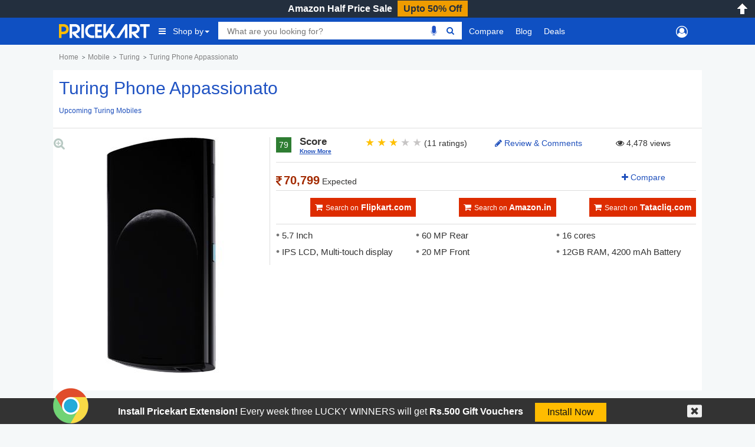

--- FILE ---
content_type: text/html; charset=UTF-8
request_url: https://www.pricekart.com/mobile/turing-phone-appassionato
body_size: 20050
content:
<!DOCTYPE html> <html lang="en" xmlns="http://www.w3.org/1999/xhtml" xmlns:fb="http://www.facebook.com/2008/fbml" xmlns:og="http://ogp.me/#" xml:lang="en"> <head> <meta charset="utf-8"> <meta http-equiv="X-UA-Compatible" content="IE=edge"> <meta name="viewport" content="width=device-width, initial-scale=1.0, maximum-scale=2.0"/> <meta name="mobile-web-app-capable" content="yes"> <meta name="theme-color" content="#0439AD"/> <meta name="HandheldFriendly" content="true"/> <title>Turing Phone Appassionato Price in India, Full Specifications, Reviews & Pictures online</title> <link rel="amphtml" href="https://www.pricekart.com/mobile/amp/turing-phone-appassionato"> <link rel="manifest" href="https://www.pricekart.com/manifest.json"> <link rel="search" href="https://www.pricekart.com/pricekart_search.xml" type="application/opensearchdescription+xml" title="Pricekart search: Find the lowest price" /> <meta name="description" content="Turing Phone Appassionato expected price in India on 22nd January 2026 is Rs 70799. Key Specs: 12 GB RAM, 4200 mAh Battery, 60 MP Camera & 16 cores processor"> <link rel="canonical" href="https://www.pricekart.com/mobile/turing-phone-appassionato"/> <meta http-equiv="content-language" content="en-in"/> <meta http-equiv="x-dns-prefetch-control" content="on"> <link rel="dns-prefetch" href="https://www.pricekart.co"> <link rel="dns-prefetch" href="https://cdn.pricekart.com"> <link rel="dns-prefetch" href="https://cdn.pricekart.co"> <link rel="dns-prefetch" href="https://blog.pricekart.com"> <link rel="dns-prefetch" href="https://cdn.onesignal.com"> <link rel="dns-prefetch" href="https://adservice.google.com"> <link rel="dns-prefetch" href="https://adservice.google.co.in"> <link rel="dns-prefetch" href="https://googleads.g.doubleclick.net"> <link rel="dns-prefetch" href="https://pagead2.googlesyndication.com"> <link rel="dns-prefetch" href="https://www.googletagmanager.com"> <link rel="dns-prefetch" href="https://www.google-analytics.com"> <link rel="dns-prefetch" href="https://www.googletagservices.com"> <link rel="dns-prefetch" href="https://tpc.googlesyndication.com"> <link rel="dns-prefetch" href="https://i.ytimg.com"> <link rel="icon" href="https://cdn.pricekart.com/images/favicon.png"> <link rel="shortcut icon" href="https://cdn.pricekart.com/images/favicon.png" /> <link rel="apple-touch-icon" href="https://cdn.pricekart.com/images/favicon/app-icon-192.png"> <meta name="twitter:card" content="summary_large_image"> <meta name="twitter:site" content="@pricekartcom"> <meta name="twitter:title" content="Turing Phone Appassionato Price in India, Reviews, Specifications, Pictures, Video & Price Drops online"> <meta name="twitter:url" content="https://www.pricekart.com/mobile/turing-phone-appassionato" /> <meta name="twitter:description" content="Turing Phone Appassionato expected price in India is Rs 70799, as on 22nd January 2026. Turing Phone Appassionato has 12 GB RAM, 4200 mAh Battery, 60 MP Camera and powered by 16 cores processor"> <meta name="twitter:creator" content="@pricekartcom"> <meta name="twitter:image" content="https://cdn.pricekart.com/mobile/turing-phone-appassionato.jpg"> <meta itemprop="name" property="og:title" content="Turing Phone Appassionato Price in India, Reviews, Specifications, Pictures, Video & Price Drops online" /> <meta property="og:type" content="article" /> <meta itemprop="url" property="og:url" content="https://www.pricekart.com/mobile/turing-phone-appassionato" /> <meta itemprop="image" property="og:image" content="https://cdn.pricekart.com/mobile/turing-phone-appassionato.jpg" /> <meta property="og:description" content="Turing Phone Appassionato expected price in India is Rs 70799, as on 22nd January 2026. Turing Phone Appassionato has 12 GB RAM, 4200 mAh Battery, 60 MP Camera and powered by 16 cores processor" /> <meta property="og:site_name" content="Pricekart.com" /> <meta property="fb:admins" content="1359515611" /> <meta property="fb:app_id" content="950901685068896" /> <meta itemprop="inLanguage" content="en-US" /> <script type="text/javascript">var mnp = parseInt('0');var mxp = parseInt('0');var mnv = parseInt('0');var mxv = parseInt('0');</script> <link rel='chrome-webstore-item' href="https://chrome.google.com/webstore/detail/pricekartcom/kcbdjhnejhfhbnheocgjkmhobgegdabn"> <script>
            function MKTJ(){}
            var MKT = new MKTJ();
            MKT.global = {};
            MKT.global['BASE_URL']='https://www.pricekart.com';
            MKT.global['CDN_URL']='https://cdn.pricekart.com';
            MKT.global['CE_URL']='https://chrome.google.com/webstore/detail/pricekartcom/kcbdjhnejhfhbnheocgjkmhobgegdabn';
            MKT.global['FE_URL']='https://addons.mozilla.org/en-US/firefox/addon/pricekart-com/';
			MKT.global['dynamicEl'] = [{"src": 'https://cdn.pricekart.com/mobile/turing-phone-appassionato.jpg','thumb': 'https://cdn.pricekart.com/mobile/turing-phone-appassionato.jpg'},{'src': 'https://cdn.pricekart.com/mobile/turing-phone-appassionato-large-2.jpg','thumb': 'https://cdn.pricekart.com/mobile/turing-phone-appassionato-large-2.jpg'},{'src': 'https://cdn.pricekart.com/mobile/turing-phone-appassionato-large-3.jpg','thumb': 'https://cdn.pricekart.com/mobile/turing-phone-appassionato-large-3.jpg'},{'src': 'https://cdn.pricekart.com/mobile/turing-phone-appassionato-large-4.jpg','thumb': 'https://cdn.pricekart.com/mobile/turing-phone-appassionato-large-4.jpg'},];        </script> <link href="https://cdn.pricekart.com/cache/1613130384f3a88e19cfd87682a99626cf4c2b1d18.css" rel="stylesheet" type="text/css" media="all" /> <script defer type="text/javascript" src="https://cdn.pricekart.com/cache/15947952846680366ad12d04875924a4a3510b214f.js" charset="UTF-8"></script> <script>
(function(w,d,s,l,i){w[l]=w[l]||[];w[l].push({'gtm.start':
new Date().getTime(),event:'gtm.js'});var f=d.getElementsByTagName(s)[0],
j=d.createElement(s),dl=l!='dataLayer'?'&l='+l:'';j.async=true;j.src=
'https://www.googletagmanager.com/gtm.js?id='+i+dl;f.parentNode.insertBefore(j,f);
})(window,document,'script','dataLayer','GTM-TP74BSJ');
</script> <!-- Google tag (gtag.js) --> <script async src="https://www.googletagmanager.com/gtag/js?id=G-FG41ZD2J3N"></script> <script>
        window.dataLayer = window.dataLayer || [];
        function gtag(){dataLayer.push(arguments);}
        gtag('js', new Date());

        gtag('config', 'G-FG41ZD2J3N');
        </script> </head> <body role="document" class="page innerpage" > <noscript><iframe src="https://www.googletagmanager.com/ns.html?id=GTM-TP74BSJ" height="0" width="0" style="display:none;visibility:hidden"></iframe></noscript> <section id="header" class="other_pages"> <div class="cbp-af-header"> <div id='hellobar' > <div class="cycle-slideshow" data-cycle-fx=fadeout data-cycle-pause-on-hover="true" data-cycle-speed="500" data-cycle-slides="> div" > <div class="hello-item"> <div class="item-in" style="background:#232f3e;border-bottom: 1px solid #ef9c00;"> <p class='hellotext'><a rel="nofollow" style="color:#ffffff;" target="_blank" href="https://www.pricekart.com/redirect?r=aHR0cHM6Ly9hbXpuLnRvLzNzbTd2NlY=&n=Amazon Half Price Sale">Amazon Half Price Sale</a> <a rel="nofollow" style="background:#ef9c00;color:#232f3e;" class='hellobutton' target="_blank" href="https://www.pricekart.com/redirect?r=aHR0cHM6Ly9hbXpuLnRvLzNzbTd2NlY=&n=Amazon Half Price Sale">Upto 50% Off</a></p> </div> </div> </div> <close></close> </div> <open></open> <div id="primary-menu"> <div class="container nav-container"> <div class="row header-bottom-row"> <div class="col-lg-12 col-md-12 col-sm-12 col-xs-12"> <nav class="navbar navbar-inverse navbar-static-top"> <div class="collapse navbar-collapse" id="prkt-navbar-collapse"> <div class="logo1"> <a href="https://www.pricekart.com" title="Pricekart.com"> <img src="https://cdn.pricekart.com/images/logo.png" alt="Pricekart.com"> </a> </div> <ul class="nav navbar-nav"> <li class="active dropdown tabbed-mega"><a href="#" class="dropdown-toggle main_menu_a" data-toggle="dropdown" role="button" aria-haspopup="true" aria-expanded="false"><i class="fa fa-bars" aria-hidden="true"></i>Shop by<span class="caret"></span></a> <div class="dropdown-menu tabbed-menu tabbed-mega-menu tabbed-height-400"> <ul> <li><a href="https://www.pricekart.com/mobile" class="active-tab">Mobiles</a> <div class="active-tab-content tabbed-menu-content container"> <div class="row"> <div class="col-lg-4 col-md-4 col-sm-4 col-xs-12"> <div class="mkt-ttl"><a href="https://www.pricekart.com/mobile/brands-in-india">By Brand</a></div> <ul> <li><a href="https://www.pricekart.com/mobile/samsung-mobiles-price-list-in-india">Samsung Mobiles</a></li> <li><a href="https://www.pricekart.com/mobile/apple-mobiles-price-list-in-india">Apple iPhones</a></li> <li><a href="https://www.pricekart.com/mobile/xiaomi-mobiles-price-list-in-india">Xiaomi Mobiles</a></li> <li><a href="https://www.pricekart.com/mobile/realme-mobiles-price-list-in-india">Realme Mobiles</a></li> <li><a href="https://www.pricekart.com/mobile/vivo-mobiles-price-list-in-india">Vivo Mobiles</a></li> <li><a href="https://www.pricekart.com/mobile/oppo-mobiles-price-list-in-india">Oppo Mobiles</a></li> <li><a href="https://www.pricekart.com/mobile/oneplus-mobiles-price-list-in-india">OnePlus Mobiles</a></li> <li><a href="https://www.pricekart.com/mobile/nokia-mobiles-price-list-in-india">Nokia Mobiles</a></li> <li><a href="https://www.pricekart.com/mobile/motorola-mobiles-price-list-in-india">Motorola Mobiles</a></li> </ul> <div class="mkt-ttl"><a href="https://www.pricekart.com/used-mobile-price-calculator" title="Used Mobile Price">Used Mobile Price</a></div> </div> <div class="col-lg-4 col-md-4 col-sm-4 col-xs-12"> <div class="mkt-ttl">By Feature</div> <ul> <li><a href="https://www.pricekart.com/mobile/5g-mobiles-price-list">5g Mobiles</a></li> <li><a href="https://www.pricekart.com/mobile/4g-volte-mobiles-price-list">4g VoLTE Mobiles</a></li> <li><a href="https://www.pricekart.com/mobile/8gb-ram-mobiles-price-list">8GB RAM Mobiles</a></li> <li><a href="https://www.pricekart.com/mobile/12gb-ram-mobiles-price-list">12GB RAM Mobiles</a></li> <li><a href="https://www.pricekart.com/mobile/notched-display-mobiles-price-list">Notched Display Phones</a></li> <li><a href="https://www.pricekart.com/mobile/bezel-less-mobiles-price-list">Bezel Less Display</a></li> <li><a href="https://www.pricekart.com/mobile/waterproof-mobiles-price-list">Waterproof Mobiles</a></li> <li><a href="https://www.pricekart.com/mobile/quick-charging-mobiles-price-list">Quick Charging Mobiles</a></li> <li><a href="https://www.pricekart.com/mobile/face-unlock-mobiles-price-list">Face Unlock Mobiles</a></li> <li><a href="https://www.pricekart.com/mobile/128gb-internal-storage-mobiles-price-list">128GB Storage Mobiles</a></li> <li><a href="https://www.pricekart.com/mobile/256gb-internal-storage-mobiles-price-list">256GB Storage Mobiles</a></li> </ul> </div> <div class="col-lg-4 col-md-4 col-sm-4 col-xs-12"> <div class="mkt-ttl">Trending</div> <ul> <li><a href="https://www.pricekart.com/mobile/phone-finder-online">Phone Finder</a></li> <li><a href="https://www.pricekart.com/mobile/4gb-ram-mobiles-price-list">4GB RAM Mobiles</a></li> <li><a href="https://www.pricekart.com/mobile/dual-4g-volte-mobiles-price-list">Dual SIM Dual VoLTE Mobiles</a></li> <li><a href="https://www.pricekart.com/mobile/wireless-charging-mobiles-price-list">Wireless Charging Mobiles</a></li> <li><a href="https://www.pricekart.com/mobile/fingerprint-scanner-mobiles-price-list">Fingerprint Scanner Mobiles</a></li> <li><a href="https://www.pricekart.com/mobile/upcoming-mobiles-price-list">Upcoming Mobiles</a></li> <li><a href="https://www.pricekart.com/mobile/latest-mobiles-price-list">Latest Mobiles</a></li> <li><a href="https://www.pricekart.com/mobile/best-selling-mobiles-price-list">Best Selling Mobiles</a></li> <li><a href="https://www.pricekart.com/mobile/mobiles-below-10000">Mobiles Below Rs.10000</a></li> <li><a href="https://www.pricekart.com/mobile/mobiles-below-15000">Mobiles Below Rs.15000</a></li> <li><a href="https://www.pricekart.com/mobile/mobiles-with-50-percent-discount">Mobiles with 50% discount</a></li> </ul> </div> </div> </div> </li> <li><a href="https://www.pricekart.com/tablet">Tablets</a> <div class="tabbed-menu-content container"> <div class="row"> <div class="col-lg-4 col-md-4 col-sm-4 col-xs-12"> <div class="mkt-ttl"><a href="https://www.pricekart.com/tablet/brands-in-india">By Brand</a></div> <ul> <li><a href="https://www.pricekart.com/tablet/samsung-tablets-price-list-in-india">Samsung Tabs</a></li> <li><a href="https://www.pricekart.com/tablet/apple-tablets-price-list-in-india">Apple iPads</a></li> <li><a href="https://www.pricekart.com/tablet/lenovo-tablets-price-list-in-india">Lenovo Tablet</a></li> <li><a href="https://www.pricekart.com/tablet/huawei-tablets-price-list-in-india">Huawei Tablet</a></li> <li><a href="https://www.pricekart.com/tablet/micromax-tablets-price-list-in-india">Micromax Tablet</a></li> <li><a href="https://www.pricekart.com/tablet/karbonn-tablets-price-list-in-india">Karbonn Tablet</a></li> <li><a href="https://www.pricekart.com/tablet/iball-tablets-price-list-in-india">iBall Tablets</a></li> <li><a href="https://www.pricekart.com/tablet/ikall-tablets-price-list-in-india">iKall Tablets</a></li> </ul> </div> <div class="col-lg-4 col-md-4 col-sm-4 col-xs-12"> <div class="mkt-ttl">By Feature</div> <ul> <li><a href="https://www.pricekart.com/tablet/4g-tablets-price-list">4G Tablets</a></li> <li><a href="https://www.pricekart.com/tablet/3gb-ram-tablets-price-list">3GB RAM Tablets</a></li> <li><a href="https://www.pricekart.com/tablet/4gb-ram-tablets-price-list">4GB RAM Tablets</a></li> <li><a href="https://www.pricekart.com/tablet/6gb-ram-tablets-price-list">6GB RAM Tablets</a></li> <li><a href="https://www.pricekart.com/tablet/64gb-internal-storage-tablets-price-list">64GB Storage Tablets</a></li> <li><a href="https://www.pricekart.com/tablet/128gb-internal-storage-tablets-price-list">128GB Storage Tablets</a></li> <li><a href="https://www.pricekart.com/tablet/calling-facility-tablets-price-list">Tablets with Calling Facilities</a></li> <li><a href="https://www.pricekart.com/tablet/wifi-tablets-price-list">WiFi Tablets</a></li> </ul> </div> <div class="col-lg-4 col-md-4 col-sm-4 col-xs-12"> <div class="mkt-ttl">Trending</div> <ul> <li><a href="https://www.pricekart.com/tablet/top-10-tablets-price-list">Top 10 Tablets</a></li> <li><a href="https://www.pricekart.com/tablet/upcoming-tablets-price-list">Upcoming Tablets</a></li> <li><a href="https://www.pricekart.com/tablet/android-tablets-price-list">Android Tablets</a></li> <li><a href="https://www.pricekart.com/tablet/budget-tablets-price-list">Budget Tablets</a></li> <li><a href="https://www.pricekart.com/tablet-finder">Tablet Finder</a></li> <li><a href="https://www.pricekart.com/tablet/tablets-below-10000">Tablets Below Rs.10000</a></li> <li><a href="https://www.pricekart.com/tablet/trending-tablets-price-list">Trending Tablets Price List</a></li> <li><a href="https://www.pricekart.com/tablet">All Tablet Price Lists</a></li> </ul> </div> </div> </div> </li> <li><a href="https://www.pricekart.com/laptop">Laptops</a> <div class="tabbed-menu-content container"> <div class="row"> <div class="col-lg-4 col-md-4 col-sm-4 col-xs-12"> <div class="mkt-ttl"><a href="https://www.pricekart.com/laptop/brands-in-india">By Brand</a></div> <ul> <li><a href="https://www.pricekart.com/laptop/dell-laptops-price-list-in-india">Dell Laptops</a></li> <li><a href="https://www.pricekart.com/laptop/hp-laptops-price-list-in-india">HP Laptops</a></li> <li><a href="https://www.pricekart.com/laptop/acer-laptops-price-list-in-india">Acer Laptops</a></li> <li><a href="https://www.pricekart.com/laptop/lenovo-laptops-price-list-in-india">Lenovo Laptops</a></li> <li><a href="https://www.pricekart.com/laptop/apple-laptops-price-list-in-india">Apple Laptops</a></li> <li><a href="https://www.pricekart.com/laptop/asus-laptops-price-list-in-india">Asus Laptops</a></li> <li><a href="https://www.pricekart.com/laptop/brands-in-india">All Brand Laptops</a></li> </ul> </div> <div class="col-lg-4 col-md-4 col-sm-4 col-xs-12"> <div class="mkt-ttl">By Features </div> <ul> <li><a href="https://www.pricekart.com/laptop/top-10-laptops-price-list">Top 10 Laptops</a></li> <li><a href="https://www.pricekart.com/laptop/gaming-laptops-price-list">Gaming Laptops</a></li> <li><a href="https://www.pricekart.com/laptop/touchscreen-laptops-price-list">Touch Screen Laptops</a></li> <li><a href="https://www.pricekart.com/laptop/core-i7-processor-laptops-price-list">Core i7 Laptops</a></li> <li><a href="https://www.pricekart.com/laptop/core-i5-processor-laptops-price-list">Core i5 Laptops</a></li> <li><a href="https://www.pricekart.com/laptop/8gb-ram-laptops-price-list">8GB RAM Laptops</a></li> <li><a href="https://www.pricekart.com/laptop/big-battery-laptops-price-list">Big Battery Laptops</a></li> </ul> </div> <div class="col-lg-4 col-md-4 col-sm-4 col-xs-12"> <div class="mkt-ttl">Trending</div> <ul> <li><a href="https://www.pricekart.com/laptop/laptops-below-20000">Laptops Below Rs.20000</a></li> <li><a href="https://www.pricekart.com/laptop/laptops-below-30000">Laptops Below Rs.30000</a></li> <li><a href="https://www.pricekart.com/laptop/laptops-below-35000">Laptops Below Rs.35000</a></li> <li><a href="https://www.pricekart.com/laptop/latest-laptops-price-list">Latest Laptops</a></li> <li><a href="https://www.pricekart.com/laptop/popular-laptops-price-list">Popular Laptops</a></li> <li><a href="https://www.pricekart.com/laptop/windows-10-os-laptops-price-list">Windows 10 Laptops</a></li> <li><a href="https://www.pricekart.com/laptop/best-selling-laptops-price-list">Best Selling Laptops</a></li> </ul> </div> </div> </div> </li> <li><a href="https://www.pricekart.com/electronics/televisions">Televisions</a> <div class="tabbed-menu-content container"> <div class="row"> <div class="col-lg-4 col-md-4 col-sm-4 col-xs-6"> <div class="mkt-ttl">By Brand</div> <ul> <li><a href="https://www.pricekart.com/electronics/televisions/xiaomi-televisions-price-list-in-india">Xiaomi TVs</a></li> <li><a href="https://www.pricekart.com/electronics/televisions/samsung-televisions-price-list-in-india">Samsung TVs</a></li> <li><a href="https://www.pricekart.com/electronics/televisions/vu-televisions-price-list-in-india">Vu TVs</a></li> <li><a href="https://www.pricekart.com/electronics/televisions/panasonic-televisions-price-list-in-india">Panasonic TVs</a></li> <li><a href="https://www.pricekart.com/electronics/televisions/micromax-televisions-price-list-in-india">Micromax TVs</a></li> <li><a href="https://www.pricekart.com/electronics/televisions/tcl-televisions-price-list-in-india">TCL TVs</a></li> <li><a href="https://www.pricekart.com/electronics/televisions/best-selling-televisions-price-list">Best Selling TVs</a></li> </ul> </div> <div class="col-lg-4 col-md-4 col-sm-4 col-xs-6"> <div class="mkt-ttl">By Feature</div> <ul> <li><a href="https://www.pricekart.com/electronics/televisions/top-10-televisions-price-list">Top 10 Smart TVs</a></li> <li><a href="https://www.pricekart.com/electronics/televisions/full-hd-televisions-price-list">Full HD TV</a></li> <li><a href="https://www.pricekart.com/electronics/televisions/led-televisions-price-list">LED TV</a></li> <li><a href="https://www.pricekart.com/electronics/televisions/46-inch-televisions-price-list">46 inch TV</a></li> <li><a href="https://www.pricekart.com/electronics/televisions/55-inch-televisions-price-list">55 inch TV</a></li> <li><a href="https://www.pricekart.com/electronics/televisions/ultra-hd-4k-televisions-price-list">4K TVs</a></li> <li><a href="https://www.pricekart.com/electronics/televisions/curved-televisions-price-list">Curved TV</a></li> </ul> </div> <div class="col-lg-4 col-md-4 col-sm-4 col-xs-6"> <div class="mkt-ttl">Trending</div> <ul> <li><a href="https://www.pricekart.com/electronics/televisions/samsung-led-televisions-price-list">Samsung LED TV</a></li> <li><a href="https://www.pricekart.com/electronics/televisions/popular-televisions-price-list">Popular Televisions</a></li> <li><a href="https://www.pricekart.com/electronics/televisions/televisions-below-80000">Televisions Below Rs.20000</a></li> <li><a href="https://www.pricekart.com/electronics/televisions/top-trending-televisions-price-list">Top Trending Televisions</a></li> <li><a href="https://www.pricekart.com/electronics/televisions/thomson-led-televisions-price-list">Thomson LED TV</a></li> <li><a href="https://www.pricekart.com/electronics/televisions/sony-led-televisions-price-list">Sony LED TV</a></li> </ul> </div> </div> </div> </li> <li><a href="https://www.pricekart.com/best-sellers">Best Sellers</a> <div class="tabbed-menu-content container"> <div class="row"> <div class="col-lg-12 col-md-12 col-sm-12 col-xs-12"> <div class="mkt-ttl"><a href="https://www.pricekart.com/best-sellers">Best Sellers</a></div> <ul class="menu-best-sellers"> <li><a href="/best-sellers/baby-products">Baby Products</a></li> <li><a href="/best-sellers/bags-wallets-and-luggage">Bags, Wallets and Luggage</a></li> <li><a href="/best-sellers/beauty">Beauty</a></li> <li><a href="/best-sellers/books">Books</a></li> <li><a href="/best-sellers/car-motorbike">Car & Motorbike</a></li> <li><a href="/best-sellers/clothing-accessories">Clothing & Accessories</a></li> <li><a href="/best-sellers/computers-accessories">Computers & Accessories</a></li> <li><a href="/best-sellers/electronics">Electronics</a></li> <li><a href="/best-sellers/garden-outdoors">Garden & Outdoors</a></li> <li><a href="/best-sellers/gift-cards">Gift Cards</a></li> <li><a href="/best-sellers/grocery-gourmet-foods">Grocery & Gourmet Foods</a></li> <li><a href="/best-sellers/health-personal-care">Health & Personal Care</a></li> <li><a href="/best-sellers/home-kitchen">Home & Kitchen</a></li> <li><a href="/best-sellers/home-improvement">Home Improvement</a></li> <li><a href="/best-sellers/industrial-scientific">Industrial & Scientific</a></li> <li><a href="/best-sellers/jewellery">Jewellery</a></li> <li><a href="/best-sellers/movies-tv-shows">Movies & TV Shows</a></li> <li><a href="/best-sellers/musical-instruments">Musical Instruments</a></li> <li><a href="/best-sellers/office-products">Office Products</a></li> <li><a href="/best-sellers/pet-supplies">Pet Supplies</a></li> <li><a href="/best-sellers/shoes-handbags">Shoes & Handbags</a></li> <li><a href="/best-sellers/software">Software</a></li> <li><a href="/best-sellers/sports-fitness-outdoors">Sports, Fitness & Outdoors</a></li> <li><a href="/best-sellers/toys-games">Toys & Games</a></li> <li><a href="/best-sellers/video-games">Video Games</a></li> <li><a href="/best-sellers/watches">Watches</a></li> <li><a href="/best-sellers/women-s-clothing-accessories">Women's Clothing & Accessories</a></li> </ul> </div> </div> </div> </li> </ul> </div> </li> <li> <div class="search"> <div class="row"> <div class="box col-sm-10 col-xs-12"> <div class="ui-widget"> <form id="searchgadget" action="https://www.pricekart.com/search" method="GET" name="searchgadget" > <input class="q" name="q" type="text" value="" placeholder="What are you looking for?"> <img class="bnr_mic_s" alt="Speak Now" title="Speak Now" src="https://cdn.pricekart.com/images/mic-off.png" /> <button><i class="fa fa-search top"></i></button> </form> </div> </div> </div> </div> </li> <li class="dropdown dropdown-mega"><a class="dropdown-toggle main_menu_a" href="https://www.pricekart.com/compare-mobile-phones" title="Compare">Compare</a> <div class="dropdown-menu dropdown-mega-content"> <div class="row"> <div class="container"> <div class="col-sm-12"> <div class="strip-nav row"> <a class="cmpr-mobiles " href="https://www.pricekart.com/compare-mobile-phones" title="Compare Mobile Phones">Mobiles</a> <a class="cmpr-tablets " href="https://www.pricekart.com/compare-tablets" title="Compare Tablets">Tablets</a> <a class="cmpr-laptops " href="https://www.pricekart.com/compare-laptops" title="Compare Laptops">Laptops</a> <a class="cmpr-smartwatches " href="https://www.pricekart.com/compare-smartwatches" title="Compare Smartwatches">Smartwatches</a> <a class="cmpr-fitness " href="https://www.pricekart.com/compare-fitness-bands" title="Compare Fitness Bands">Fitness Bands</a> <a class="cmpr-cameras " href="https://www.pricekart.com/compare-dslr-cameras" title="Compare DSLR Cameras">DSLR Cameras</a> <a class="cmpr-tv " href="https://www.pricekart.com/compare-televisions" title="Compare Televisions">Televisions</a> <a class="cmpr-refrigerators " href="https://www.pricekart.com/compare-refrigerators" title="Compare Refrigerators">Refrigerators</a> <a class="cmpr-washing " href="https://www.pricekart.com/compare-washing-machines" title="Compare Washing Machines">Washing Mcns</a> <a class="cmpr-ac " href="https://www.pricekart.com/compare-air-conditioners" title="Compare Air Conditioners">Air Conditioners</a> <a class="cmpr-microwave " href="https://www.pricekart.com/compare-microwave-ovens" title="Compare Microwave Ovens">Microwave Ovens</a> </div> </div> </div> </div> </div> </li> <li><a class="main_menu_a"href="https://www.pricekart.com/blog/" title="Blog">Blog</a></li> <li><a class="dropdown-toggle main_menu_a" href="https://www.pricekart.com/deals-offers" title="Deals">Deals</a> <div class="dropdown-menu tabbed-menu normal"> <ul> <li><a href="https://www.pricekart.com/coupons" title="Coupons">Coupons</a></li> <li><a href="https://www.pricekart.com/price-drops" title="Price Drops">Price Drops</a></li> </ul> </div> </li> </ul> <div class="search"> <div class="row"> <div class="col-sm-2 col-xs-12 mk-userp"> <div class="mkt-ttl"> </div> </div> </div> </div> </div> </nav> </div> </div> </div> </div> </div> </section> <section id="main"> <div class="post"> <div class="container"> <div class="breadcrumb"> <div id="breadcrum1" itemscope itemtype="http://data-vocabulary.org/Breadcrumb" itemref="breadcrum2"> <a itemprop="url" href="https://www.pricekart.com" title="Home"><span itemprop="title">Home</span></a> </div> <div id="breadcrum2" itemscope itemtype="http://data-vocabulary.org/Breadcrumb" itemprop="child" itemref="breadcrum3"> <a itemprop="url" href="https://www.pricekart.com/mobile" title="Mobile Phones price list in India"><span itemprop="title">Mobile</span></a> </div> <div id="breadcrum3" itemscope itemtype="http://data-vocabulary.org/Breadcrumb" itemprop="child" itemref="breadcrum4"> <a itemprop="url" href="https://www.pricekart.com/mobile/turing-mobiles-price-list-in-india" title="Turing Mobile Phones in india"><span itemprop="title">Turing</span></a> </div> <div id="breadcrum4"> <a itemprop="url" href="https://www.pricekart.com/mobile/turing-phone-appassionato" title="Turing Phone Appassionato"><span itemprop="title">Turing Phone Appassionato</span></a> </div> </div> </div> <div class="entry"> <div class="container prkt-single_block"> <div class="row mainTitle"> <div class="new-button nodesktop"> <a class="btmn" href="https://www.pricekart.com/compare/turing-phone-appassionato-vs-" title="Add To Compare"><i class="fa fa-plus"></i> Compare</a> </div> <div class="col-sm-3 col-md-2"> <a class="whatsapp-float nodesktop" href="whatsapp://send?text=https://www.pricekart.com/mobile/turing-phone-appassionato"></a> </div> </div> <div class="product"> <div class="row"> <div class="col-sm-12 col-md-12"> <div class="col-sm-12"> <div class="row"> <h1>Turing Phone Appassionato</h1> <p class="product_status"> <a href="https://www.pricekart.com/mobile/upcoming-turing-mobiles-price-list" title="Upcoming Turing Mobile Phones">Upcoming Turing Mobiles</a> </p> </div> </div> </div> <div class="border"></div> <div class="col-sm-4 temp-slider-img"> <span class="view-gallery"></span> <span class='zoom' id='ex1'><img src="https://cdn.pricekart.com/mobile/turing-phone-appassionato.jpg" alt='Turing Phone Appassionato'/></span> <div class="clearfix">&nbsp;</div> </div> <div class="col-sm-8 product_description"> <div class="col-sm-3 col-md-2"> <div class="row"> <div class="ratings"> <div class="score"> 79 </div> <div class="score-info"> Score <span><a href="javascript:;" data-toggle="tooltip" data-placement="bottom" title="Pricekart Score is based on Mobile specs, prices & other factors, this will guide you to select the best Mobile available in a price range.">Know More</a></span> </div> </div> </div> </div> <div class="col-sm-3 col-md-4 pdt-rating"> <div class="row"> <div class="product-rating"> <div class="rating_pane" data-toggle="tooltip" data-placement="top" title="Rated 2.8/5 by 11 users"> <div class="rating_bar"> <span class="active" data-value="1"></span> <span class="active" data-value="2"></span> <span class="active" data-value="3"></span> <span data-value="4"></span> <span data-value="5"></span> </div> (11 ratings) </div> </div> </div> </div> <div class="col-sm-3 col-md-3 topprice-review text-center"> <div class="row"> <a class="gotoc" href="#reviews-comments"><i class="fa fa-pencil" aria-hidden="true"></i> Review & Comments</a> </div> </div> <div class="col-sm-3 col-md-3 top-views text-center"> <div class="row" id="ddm-hits"> <i class="fa fa-eye"></i> 4,477 views </div> </div> <div class="border"></div> <div class="col-sm-3 col-md-3 product-price"> <div class="row"> <div class="expedted-price bold"><i class="fa fa-inr"></i>70,799<span> Expected</span></div> </div> </div> <div class="col-sm-3 col-md-3 mkt-ttl180"> </div> <div class="col-sm-3 col-md-3 topprice-alert text-center"> <div class="row"> <a href="#price-alert" class="btn-md r-alert" data-toggle="modal" data-target="#price-alert" title="Price Alert"> </a> </div> </div> <div class="col-sm-3 col-md-3 text-center nomobile"> <div class="row"> <a href="https://www.pricekart.com/compare/turing-phone-appassionato-vs-" title="Add To Compare"><i class="fa fa-plus"></i> Compare</a> </div> </div> <div class="col-sm-12 col-md-12 buy-now-on text-right nodesktop"> <div class="row campare"> <a title="Search on Flipkart.com" class="btmn btn-lg orange-color" target="_blank" rel="nofollow" onclick="window.open('https://www.pricekart.com/goto?r=7Mn%2FiMaKN%2F8O5fHh84Z6byWLdEq6SVK1TvuZ7UyOmO52OfnylTwa7osvaGkJYf0Yo9bOv25OaEb0vRfo8sXoRA%3D%3D&ref=offer&m=35772&s=amazon&t=Turing Phone Appassionato');" href="https://www.pricekart.com/goto?r=I2zVvQeYxFZpvwlKt4%2FBYrJoiK8qOVMqwRnUiGfOryclx%2BbNFvtMPDoXiVyeRdFQiZSR3%2F2u5iby1swSDgFNzw%3D%3D&ref=offer&m=35772&s=flipkart&t=Turing Phone Appassionato"><i class="fa fa-shopping-cart nomobile"></i><small>Not available, Search on</small> Flipkart.com & Amazon.in</a> </div> </div> <div class="col-sm-12 display"> <div class="clearfix"></div> <div class="col-sm-4 col-md-4 buy-now-on text-right nomobile"> <div class="row"> <a title="Search on Flipkart.com" class="btmn btn-lg orange-color" target="_blank" rel="nofollow"href="https://www.pricekart.com/goto?r=43oNAYPybvGMIFbayXVTmW0574Q1fD3xqe4kURudfb4J5g2r0jAj%2Faiw%2F2enXMdcFiVTB1wOz5YxGbLcx1n1DQ%3D%3D&ref=offer&m=35772&s=flipkart&t=Turing Phone Appassionato"><i class="fa fa-shopping-cart nomobile"></i><small>Search on</small> Flipkart.com</a> </div> </div> <div class="col-sm-4 col-md-4 buy-now-on text-right nomobile"> <div class="row"> <a title="Search on Amazon.in" class="btmn btn-lg orange-color" target="_blank" rel="nofollow" href="https://www.pricekart.com/goto?r=Glt%2Fj%2FQXaBWtL85jX%2FZT3ZeigcL7xjcUAHLj%2Fi4ZT7dLNsOhsrCwbTshnaadjP6BiY4kmgHaLw5KYjFPfs4w7A%3D%3D&ref=offer&m=35772&s=amazon&t=Turing Phone Appassionato"><i class="fa fa-shopping-cart nomobile"></i><small>Search on</small> Amazon.in</a> </div> </div> <div class="col-sm-4 col-md-4 buy-now-on text-right nomobile"> <div class="row"> <a title="Search on Tatacliq.com" class="btmn btn-lg orange-color" target="_blank" rel="nofollow" href="https://www.pricekart.com/goto?r=2UCPq5fLNK%2BDO%2BsGG8u3NRQLigywanw1KrXiuoOiuSGOhDxVsKjnWgctMfslxLLv1%2BMAHKpT7Ey3xDk%2Fi2WPfQ%3D%3D&ref=offer&m=35772&s=tatacliq&t=Turing Phone Appassionato"><i class="fa fa-shopping-cart nomobile"></i><small>Search on</small> Tatacliq.com</a> </div> </div> <div class="clearfix"></div> <div class="clearfix"></div> </div> <div class="col-sm-12 display"> <ul class="col-sm-4 product_specification"> <li>5.7 Inch</li> <li>IPS LCD, Multi-touch display</li> </ul> <ul class="col-sm-4 product_specification"> <li> 60 MP Rear</li> <li>20 MP Front</li> </ul> <ul class="col-sm-4 product_specification"> <li>16 cores </li> <li>12GB RAM, 4200 mAh Battery</li> </ul> </div> </div> </div> </div> </div> <div class="container"> <div class="row"> <div class="col-sm-12 mkrtads" align="center"> <ins class="adsbygoogle" style="display:block" data-ad-client="ca-pub-5528219532974171" data-ad-slot="5835232533" data-ad-format="auto"></ins> <script>
(adsbygoogle = window.adsbygoogle || []).push({});
</script> </div> <div class="clearfix"></div> </div> </div> <div id="stkyhdr" class="stkyhdr scrollSticky"> <ul class="nav nav--block"> <li class="stkyhdr--lnk"> <a class="stkyhdr__lnk text--center stkyhdrLnk gotoc" href="#main">Overview</a> </li> <li class="stkyhdr--lnk"> <a class="stkyhdr__lnk text--center stkyhdrLnk gotoc" href="#specifications">Specs</a> </li> <li class="stkyhdr--lnk notablet"> <a class="stkyhdr__lnk text--center stkyhdrLnk gotoc" href="#mk-review">Reviews</a> </li> <li class="stkyhdr--lnk"> <a class="stkyhdr__lnk text--center stkyhdrLnk" href="https://www.pricekart.com/compare/turing-phone-appassionato-vs-" title="Compare Turing Phone Appassionato"><i class="fa fa-exchange"></i> Compare</a> </li> <li class="stkyhdr--lnk last notablet"> <div class="icon single_page_social"> <a target="_blank" title="Share on Facebook" href="https://www.facebook.com/sharer/sharer.php?u=https://www.pricekart.com/mobile/turing-phone-appassionato"><i class="fa fa-facebook"></i></a> <a target="_blank" title="Share on Twitter" href="https://twitter.com/home?status=Turing Phone Appassionato best price, specifications, deals and reviews online in India https://www.pricekart.com/mobile/turing-phone-appassionato"><i class="fa fa-twitter"></i></a> <a target="_blank" title="Share on Google+" href="https://plus.google.com/share?url=https%3A%2F%2Fwww.pricekart.com%2Fmobile%2Fturing-phone-appassionato"><i class="fa fa-google-plus"></i></a> </div> </li> </ul> </div> <div id="ui-tabs" class="default-two-part"> <div class="container prkt-single_block"> <div class="aligncenter text-center"> <p class="mkt-ttl"> Expected Price of Turing Phone Appassionato in India is Rs. 70,799.00, updated on <abbr class="published" dateTime="2026-01-22T19:11:22+05:30" title="2026-01-22T19:11:22+05:30">22nd January 2026</abbr> </p> </div> </div> <div class="container best-related-carousel"> <div class="col-sm-12"> <div class="mkt-ttl"> Turing Phone Appassionato is yet to be launched. Here are some products with more than 50% discount. <a class='pull-right' href='https://www.pricekart.com/mobile/mobiles-with-50-percent-discount' title='Mobiles with above 50% discount'>50% and above</a> </div> </div> <div class="carousel carousel-showmanymoveone slide" id="carousel-tilenav" data-interval="false" data-pause="hover"> <div class="carousel-inner"> <div class="item active"> <div class="col-sm-3 col-md-3 col-xs-12"> <div class="mobile-info"> <div class="col-sm-4"> <a href="https://www.pricekart.com/mobile/iqoo-z9s-pro-256gb" title="iQOO Z9s Pro 256GB"><img alt="Buy iQOO Z9s Pro 256GB" src="https://cdn.pricekart.com/mobile/small/iqoo-z9s-pro-256gb.jpg"></a> </div> <div class="col-sm-8"> <a class="mkt-ttl13" href="https://www.pricekart.com/mobile/iqoo-z9s-pro-256gb" title="iQOO Z9s Pro 256GB">iQOO Z9s Pro 256GB</a> <div class="mkt-ttl160"> <a class="text-success" href="https://www.pricekart.com/mobile/iqoo-z9s-pro-256gb" title="iQOO Z9s Pro 256GB"> <span><i class="fa fa-inr"></i>6,554</span></a> </div> </div> <div class="clearfix"></div> </div> </div> <div class="col-sm-3 col-md-3 col-xs-12"> <div class="mobile-info"> <div class="col-sm-4"> <a href="https://www.pricekart.com/mobile/xiaomi-mi-5-32gb" title="Xiaomi Mi 5 32GB"><img alt="Buy Xiaomi Mi 5 32GB" src="https://cdn.pricekart.com/mobile/small/xiaomi-mi-5.jpg"></a> </div> <div class="col-sm-8"> <a class="mkt-ttl13" href="https://www.pricekart.com/mobile/xiaomi-mi-5-32gb" title="Xiaomi Mi 5 32GB">Xiaomi Mi 5 32GB</a> <div class="mkt-ttl160"> <a class="text-success" href="https://www.pricekart.com/mobile/xiaomi-mi-5-32gb" title="Xiaomi Mi 5 32GB"> <span><i class="fa fa-inr"></i>10,000</span></a> </div> </div> <div class="clearfix"></div> </div> </div> <div class="col-sm-3 col-md-3 col-xs-12"> <div class="mobile-info"> <div class="col-sm-4"> <a href="https://www.pricekart.com/mobile/infinix-zero-8i" title="Infinix Zero 8i "><img alt="Buy Infinix Zero 8i " src="https://cdn.pricekart.com/mobile/small/infinix-zero-8i.jpg"></a> </div> <div class="col-sm-8"> <a class="mkt-ttl13" href="https://www.pricekart.com/mobile/infinix-zero-8i" title="Infinix Zero 8i ">Infinix Zero 8i</a> <div class="mkt-ttl160"> <a class="text-success" href="https://www.pricekart.com/mobile/infinix-zero-8i" title="Infinix Zero 8i "> <span><i class="fa fa-inr"></i>9,499</span></a> </div> </div> <div class="clearfix"></div> </div> </div> </div> </div> <a class="left carousel-control" href="#carousel-tilenav" data-slide="prev"><i class="glyphicon glyphicon-chevron-left"></i></a> <a class="right carousel-control" href="#carousel-tilenav" data-slide="next"><i class="glyphicon glyphicon-chevron-right"></i></a> </div> <div class="clearfix">&nbsp;</div> </div> <style> .best-related-carousel{clear:both;background: #fff;} .carousel-showmanymoveone {padding:0 25px;clear: both;} .best-related-carousel .mkt-ttl{padding:0 25px;} .carousel-inner > .item{background:#f5f5f5;} .carousel-inner > .item > [class^="col-"]{padding:0 5px;} .carousel-showmanymoveone .carousel-inner .mobile-info{border:1px solid #eee;height:90px;overflow: hidden;position: relative;background: #fff;padding:5px 0;} .carousel-showmanymoveone .price{text-align: left;margin:5px 0;} .carousel-showmanymoveone .score-grid{bottom:0;} .carousel-showmanymoveone .carousel-control {width: 4%;background-image: none;} .carousel-showmanymoveone .carousel-control.left {margin-left: 0;} .carousel-showmanymoveone .carousel-control.right {margin-right: 0;} .carousel-showmanymoveone .carousel-control{color: #000000;} .carousel-control .glyphicon-chevron-left, .carousel-control .icon-prev{left:30%;} .carousel-control .glyphicon-chevron-right, .carousel-control .icon-next{right:30%;} </style> <div id="specifications"> <div class="container prkt-single_block"> <h2>Turing Phone Appassionato full specifications and features </h2> <p> Market Status: <span class="text-primary">Upcoming</span> </p> <table class="full-specifications"> <tbody> <tr><th colspan="2">Display</th></tr> <tr class="green"><td>Screen Size <i title="<b>Quite Big Screen</b><p>Reading, browsing internet and watching videos is more pleasing experience on a bigger screen.</p>" data-toggle="tooltip" data-html="true" data-placement="bottom" class="pull-right fa fa-question-circle"></i></td><td>5.7 inches</td></tr><tr><td>Screen Resolution</td><td>2560</td></tr><tr class="green"><td>Pixel Density <i title="<b>Sharp Screen</b><p>Higher Resolution indicates sharp display images, videos and text look more vivid and clear.</p>" data-toggle="tooltip" data-html="true" data-placement="bottom" class="pull-right fa fa-question-circle"></i></td><td>515 Pixels per Inch(PPI)</td></tr><tr class="yellow"><td>Display Type <i title="<p>In-Plane Switching Liquid Crystal Display (IPS LCD) Offers more sharpness, shows more realistic looking Images, Displays More Natural Colours and performs better in Bright sunlight as compared to LCD Displays.</p>" data-toggle="tooltip" data-html="true" data-placement="bottom" class="pull-right fa fa-question-circle"></i></td><td>IPS LCD, Multi-touch</td></tr> <tr><th colspan="2">Camera</th></tr> <tr class="green"><td>Rear Camera Resolution <i title="<p>A Camera with higher resolution takes more detailes photos which will look sharper on larger screen mobiles as well.</p>" data-toggle="tooltip" data-html="true" data-placement="bottom" class="pull-right fa fa-question-circle"></i></td><td>60 MP</td></tr><tr class="green"><td>Front Camera Resolution <i title="<p>A Camera with higher resolution snaps sharp & detailed photos & selfies, and offers good video calling quality.</p>" data-toggle="tooltip" data-html="true" data-placement="bottom" class="pull-right fa fa-question-circle"></i></td><td>20 MP</td></tr><tr><td>Video Recording</td><td>Yes, FHD Recording (1080p), 30 Frames per second</td></tr><tr class="green"><td>Video Rec Resolution <i title="4K video recording is also called the Ultra HD video recording. 4K video recording is actually clearer and more detailed than any other technology." data-toggle="tooltip" data-html="true" data-placement="bottom" class="pull-right fa fa-question-circle"></i></td><td>4K Video Recording</td></tr><tr><td>Camera Features</td><td>Autofocus, Flash, Geo-Tagging, Touch Focus, Panorama, Digital Zoom, Face Detection</td></tr> <tr><th colspan="2">Storage</th></tr> <tr class="green"><td>Internal Storage <i title="<b>Lots Of Storage Capacity</b><p>More internal storage allows installation of more apps while allowing more space for storing songs, images, videos, etc.</p>" data-toggle="tooltip" data-html="true" data-placement="bottom" class="pull-right fa fa-question-circle"></i></td><td>512 GB</td></tr><tr class="green"><td>Card Slot/Expandable <i title="<b>Supports Memory Card</b><p>Having no Memory cards restricts extra storage capacity. You cannot store more songs, photos and videos.</p>" data-toggle="tooltip" data-html="true" data-placement="bottom" class="pull-right fa fa-question-circle"></i></td><td>microSD, up to 1 TB</td></tr><tr><td>Other</td><td>512GB, Expandable up to 1 TB</td></tr> <tr><th colspan="2">Software</th></tr> <tr class="green"><td>Operating System <i title="Android is a mobile operating system developed by Google. It is based on a modified version of the Linux kernel and other open source software, and is designed primarily for touchscreen mobile devices such as smartphones and tablets." data-toggle="tooltip" data-html="true" data-placement="bottom" class="pull-right fa fa-question-circle"></i></td><td>Android </td></tr><tr><td>OS Version</td><td>Android 7.1.1 Nougat </td></tr> <tr><th colspan="2">Battery</th></tr> <tr class="green"><td>Battery Capacity <i title="<b>High Battery Life</b><p>Higher Battery capacities generally mean longer battery life that runs atleast for a day or two. The Battery life also depends on screen size, processor, OS, personal useage and other factors.</p>" data-toggle="tooltip" data-html="true" data-placement="bottom" class="pull-right fa fa-question-circle"></i></td><td>4200 mAh</td></tr><tr><td>Battery Type</td><td>Li-ion </td></tr> <tr><th colspan="2">Communication</th></tr> <tr class="yellow"><td>SIM Card Slots <i title="<b>Has Dual SIM</b><p>Multiple SIM Phones allow you to use two sims at the same time without the need to carry multiple mobile phones.</p>" data-toggle="tooltip" data-html="true" data-placement="bottom" class="pull-right fa fa-question-circle"></i></td><td>Dual SIM </td></tr><tr><td>SIM Card Type</td><td>SIM 1: Nano-SIM<br/>SIM2: Nano-SIM </td></tr><tr class="green"><td>Bluetooth <i title="<b>Supports Bluetooth</b><p>You can wirelessly listen to music and calls using bluetooth headsets or even share data.</p>" data-toggle="tooltip" data-html="true" data-placement="bottom" class="pull-right fa fa-question-circle"></i></td><td>Yes, v4.0 </td></tr><tr class="green"><td>3.5 mm Jack <i title="<b>Has 3.5mm Headphone Jack</b><p>3.5mm Jack enables you to connect to large number of other devices such as speakers, headphones etc...</p>" data-toggle="tooltip" data-html="true" data-placement="bottom" class="pull-right fa fa-question-circle"></i></td><td>Yes</td></tr> <tr><th colspan="2">Chipset</th></tr> <tr><td>Brand</td><td>Turing </td></tr><tr class="green"><td>Chipset <i title="<p>Snapdragon processor offers seamless streaming of video and audio, crystal-clear voice calls, robust processing strength & groundbreaking battery efficiency.</p>" data-toggle="tooltip" data-html="true" data-placement="bottom" class="pull-right fa fa-question-circle"></i></td><td>Qualcomm Snapdragon 821 </td></tr><tr class=""><td>Processor <i title="<p>Processor acts as the brain of device and aids in managing tasks more efficiently. It allows smooth execution of tasks, applications, emailing, video playing, etc.</p>" data-toggle="tooltip" data-html="true" data-placement="bottom" class="pull-right fa fa-question-circle"></i></td><td>16 cores </td></tr><tr class="green"><td>RAM <i title="<b>Lots Of RAM</b><p>More RAM means faster loading of apps and smoother execution of multiple tasks simultaneously.</p>" data-toggle="tooltip" data-html="true" data-placement="bottom" class="pull-right fa fa-question-circle"></i></td><td>12GB DDR4X RAM</td></tr> <tr><th colspan="2">Connectivity</th></tr> <tr class="yellow"><td>VoLTE <i title="<b>Supports VoLTE</b><p>Voice over LTE, You can use this to make voice calls over 4G(LTE) network.</p>" data-toggle="tooltip" data-html="true" data-placement="bottom" class="pull-right fa fa-question-circle"></i></td><td>Yes </td></tr><tr class="green"><td>4G <i title="<b>Supports 4G</b><p>4G connection provides internet access upto 100 Mbps. Get more download speed and a faster browsing experience. You can send voice calls and messages. It supports all features of 3G, 2G conncetivity.</p>" data-toggle="tooltip" data-html="true" data-placement="bottom" class="pull-right fa fa-question-circle"></i></td><td>Yes, LTE Cat 4 150/50 Mbps, LTE Cat 6 300/50 Mbps OR LTE band 1(2100), 2(1900), 3(1800), 5(850), 7(2600), 8(900), 20(800) OR LTE 700 / 800 / 850 / 900 / 1700 / 1800 / 1900 / 2100 / 2600 </td></tr><tr class="green"><td>3G <i title="<b>Supports 3G</b><p>3G Enabled Handsets give you more download speed and a faster internet experience. 3G enables fast internet access, high speed downloads and access to lot other internet features.</p>" data-toggle="tooltip" data-html="true" data-placement="bottom" class="pull-right fa fa-question-circle"></i></td><td>Yes, 850 / 900 / 1900 / 2100 MHz HSDPA , Speed: 42.2 Mbps (HSDPA), 5.76 Mbps;(HSUPA) </td></tr><tr class="green"><td>2G <i title="<b>Supports 2G</b><p>With 2G connectivity option you can get all cellular features but stay limited to basic internet facilities.</p>" data-toggle="tooltip" data-html="true" data-placement="bottom" class="pull-right fa fa-question-circle"></i></td><td>Yes, 850 / 900 / 1800 / 1900 MHz GSM </td></tr><tr><td>Wi-Fi</td><td>Yes, Wi-Fi 802.11 a/g/n </td></tr><tr class="green"><td>GPS <i title="<b>Supports GPS</b><p>GPS help you to track your current location. get directions to a place or any destination using apps like Google Maps.</p>" data-toggle="tooltip" data-html="true" data-placement="bottom" class="pull-right fa fa-question-circle"></i></td><td>Yes, A-GPS </td></tr><tr><td>GPRS</td><td>Yes </td></tr><tr><td>EDGE</td><td>Yes </td></tr><tr class="green"><td>Radio <i title="<b>Have A FM Radio</b><p>Allows you to listen Music, songs, etc from Radio stations even while travelling.</p>" data-toggle="tooltip" data-html="true" data-placement="bottom" class="pull-right fa fa-question-circle"></i></td><td>Yes </td></tr> <tr><th colspan="2">Other Features</th></tr> <tr class="green"><td>Fingerprint Scanner <i title="<b>Has Fingerprint Sensor</b><p>It allows you to secure your phone. Using your finger you can quickly unlock your phone.</p>" data-toggle="tooltip" data-html="true" data-placement="bottom" class="pull-right fa fa-question-circle"></i></td><td>Yes</td></tr> <tr><td>USB connectivity</td><td>Micro USB 2.0</td></tr><tr><td>Sensors</td><td>Accelerometer,Proximity</td></tr><tr><td>Browser</td><td>HTML5, HTML</td></tr><tr><td>Multimedia Music, Video</td><td>MP3, eAAC+, WAV, Flac, Xvid, MP4, H.264</td></tr> </tbody> </table> <div class="clearfix">&nbsp;</div> </div> </div> <div id="analysis"> <div class="container prkt-single_block"> <div class="specscore row"> <div class="col-xs-12 overall-spec"> <div class="col-sm-5 col-md-4"> <div class="row"> <div class="col-sm-4 overall-score"> <div class="row"> <div class="rank-2 a-overall-tag">Spec Score</div> <div class="overall-text">79<small>/100</small></div> </div> </div> <div class="col-sm-8 overall-info"> <div class="row"> <div class="a-overall-text">Above Average</div> <span>Group: <i class="fa fa-inr"></i>61,000 to <i class="fa fa-inr"></i>81,000</span> </div> </div> </div> </div> <div class="col-sm-7 col-md-8"> <div class="row"> <div class="a-avg-bar"> <div class="a-item"> <div class="a-text">This Device:</div> <div class="a-bar-wrapper"> <div class="a-bar rank-2" style="width:94.047619047619%;"></div> <div class="a-text-2">79</div> </div> </div> <div class="a-item"> <div class="a-text">Group Avg:</div> <div class="a-bar-wrapper"> <div class="a-bar rank-2" style="width:73.809523809524%;"></div> <div class="a-text-2">62</div> </div> </div> <div class="a-item"> <div class="a-text">Group Best:</div> <div class="a-bar-wrapper"> <div class="a-bar rank-2" style="width:100%;"></div> <div class="a-text-2">84</div> </div> </div> <div class="a-item last"> <div class="a-text-2"> <span><a href="https://www.pricekart.com/mobile/samsung-swing">Samsung Swing</a></span> </div> </div> <div class="clearfix"></div> </div> </div> </div> <div class="clearfix"></div> </div> <div class="clearfix"></div> <div class="row"> <div class="col-xs-12 spec-group first"> <div class="col-sm-6 col-md-4"> <div class="a-box"> <div class="a-specs-top"> <div class="bold">RAM <span class="rank-2 a-rank-tag">Above Average</span></div> </div> <div class="a-avg-bar"> <div class="a-item"> <div class="a-text">This Device:</div> <div class="a-bar-wrapper"> <div class="a-bar rank-2" style="width:75%;"></div> <div class="a-text-2">12 GB</div> </div> </div> <div class="a-item"> <div class="a-text">Group Avg:</div> <div class="a-bar-wrapper"> <div class="a-bar rank-2" style="width:43.75%;"></div> <div class="a-text-2">7 GB</div> </div> </div> <div class="a-item"> <div class="a-text">Group Best:</div> <div class="a-bar-wrapper"> <div class="a-bar rank-2" style="width:100%;"></div> <div class="a-text-2">16 GB</div> </div> </div> </div> <div class="clearfix"></div> </div> </div> <div class="col-sm-6 col-md-4"> <div class="a-box"> <div class="a-specs-top"> <div class="bold">STORAGE <span class="rank-1 a-rank-tag">Best</span></div> </div> <div class="a-avg-bar"> <div class="a-item"> <div class="a-text">This Device:</div> <div class="a-bar-wrapper"> <div class="a-bar rank-1" style="width:100%;"></div> <div class="a-text-2">512 GB</div> </div> </div> <div class="a-item"> <div class="a-text">Group Avg:</div> <div class="a-bar-wrapper"> <div class="a-bar rank-1" style="width:32.8125%;"></div> <div class="a-text-2">168 GB</div> </div> </div> <div class="a-item"> <div class="a-text">Group Best:</div> <div class="a-bar-wrapper"> <div class="a-bar rank-1" style="width:100%;"></div> <div class="a-text-2">512 GB</div> </div> </div> </div> <div class="clearfix"></div> </div> </div> <div class="col-sm-6 col-md-4"> <div class="a-box"> <div class="a-specs-top"> <div class="bold">BATTERY <span class="rank-2 a-rank-tag">Above Average</span></div> </div> <div class="a-avg-bar"> <div class="a-item"> <div class="a-text">This Device:</div> <div class="a-bar-wrapper"> <div class="a-bar rank-2" style="width:60%;"></div> <div class="a-text-2">4200 mAh</div> </div> </div> <div class="a-item"> <div class="a-text">Group Avg:</div> <div class="a-bar-wrapper"> <div class="a-bar rank-2" style="width:55.014285714286%;"></div> <div class="a-text-2">3851 mAh</div> </div> </div> <div class="a-item"> <div class="a-text">Group Best:</div> <div class="a-bar-wrapper"> <div class="a-bar rank-2" style="width:100%;"></div> <div class="a-text-2">7000 mAh</div> </div> </div> </div> <div class="clearfix"></div> </div> </div> <div class="col-sm-6 col-md-4"> <div class="a-box"> <div class="a-specs-top"> <div class="bold">Display Size <span class="rank-4 a-rank-tag">Below Average</span></div> </div> <div class="a-avg-bar"> <div class="a-item"> <div class="a-text">This Device:</div> <div class="a-bar-wrapper"> <div class="a-bar rank-4" style="width:75%;"></div> <div class="a-text-2">5.7 inches</div> </div> </div> <div class="a-item"> <div class="a-text">Group Avg:</div> <div class="a-bar-wrapper"> <div class="a-bar rank-4" style="width:78.947368421053%;"></div> <div class="a-text-2">6.0 inches</div> </div> </div> <div class="a-item"> <div class="a-text">Group Best:</div> <div class="a-bar-wrapper"> <div class="a-bar rank-4" style="width:100%;"></div> <div class="a-text-2">7.6 inches</div> </div> </div> </div> <div class="clearfix"></div> </div> </div> <div class="col-sm-6 col-md-4"> <div class="a-box"> <div class="a-specs-top"> <div class="bold">Display PPI <span class="rank-2 a-rank-tag">Above Average</span></div> </div> <div class="a-avg-bar"> <div class="a-item"> <div class="a-text">This Device:</div> <div class="a-bar-wrapper"> <div class="a-bar rank-2" style="width:63.895781637717%;"></div> <div class="a-text-2">~515 PPI</div> </div> </div> <div class="a-item"> <div class="a-text">Group Avg:</div> <div class="a-bar-wrapper"> <div class="a-bar rank-2" style="width:56.82382133995%;"></div> <div class="a-text-2">~458 PPI</div> </div> </div> <div class="a-item"> <div class="a-text">Group Best:</div> <div class="a-bar-wrapper"> <div class="a-bar rank-2" style="width:100%;"></div> <div class="a-text-2">~806 PPI</div> </div> </div> </div> <div class="clearfix"></div> </div> </div> <div class="col-sm-6 col-md-4"> <div class="a-box"> <div class="a-specs-top"> <div class="bold">Rear Camera <span class="rank-2 a-rank-tag">Above Average</span></div> </div> <div class="a-avg-bar"> <div class="a-item"> <div class="a-text">This Device:</div> <div class="a-bar-wrapper"> <div class="a-bar rank-2" style="width:55.555555555556%;"></div> <div class="a-text-2">60 MP</div> </div> </div> <div class="a-item"> <div class="a-text">Group Avg:</div> <div class="a-bar-wrapper"> <div class="a-bar rank-2" style="width:19.444444444444%;"></div> <div class="a-text-2">21 MP</div> </div> </div> <div class="a-item"> <div class="a-text">Group Best:</div> <div class="a-bar-wrapper"> <div class="a-bar rank-2" style="width:100%;"></div> <div class="a-text-2">108 MP</div> </div> </div> </div> <div class="clearfix"></div> </div> </div> <div class="col-sm-6 col-md-4"> <div class="a-box"> <div class="a-specs-top"> <div class="bold">Front Camera <span class="rank-2 a-rank-tag">Above Average</span></div> </div> <div class="a-avg-bar"> <div class="a-item"> <div class="a-text">This Device:</div> <div class="a-bar-wrapper"> <div class="a-bar rank-2" style="width:50%;"></div> <div class="a-text-2">20 MP</div> </div> </div> <div class="a-item"> <div class="a-text">Group Avg:</div> <div class="a-bar-wrapper"> <div class="a-bar rank-2" style="width:27.5%;"></div> <div class="a-text-2">11 MP</div> </div> </div> <div class="a-item"> <div class="a-text">Group Best:</div> <div class="a-bar-wrapper"> <div class="a-bar rank-2" style="width:100%;"></div> <div class="a-text-2">40 MP</div> </div> </div> </div> <div class="clearfix"></div> </div> </div> <div class="col-sm-6 col-md-4 nomobile notablet"> <div class="a-box"> <div class="a-specs-top"> <div class="bold">Spec Score <span class="rank-2 a-rank-tag">Above Average</span></div> </div> <div class="a-avg-bar"> <div class="a-item"> <div class="a-text">This Device:</div> <div class="a-bar-wrapper"> <div class="a-bar rank-2" style="width:94.047619047619%;"></div> <div class="a-text-2">79/100</div> </div> </div> <div class="a-item"> <div class="a-text">Group Avg:</div> <div class="a-bar-wrapper"> <div class="a-bar rank-2" style="width:73.809523809524%;"></div> <div class="a-text-2">62/100</div> </div> </div> <div class="a-item"> <div class="a-text">Group Best:</div> <div class="a-bar-wrapper"> <div class="a-bar rank-2" style="width:100%;"></div> <div class="a-text-2">84/100</div> </div> </div> </div> <div class="clearfix"></div> </div> </div> </div> </div> </div> <div class="clearfix"></div> </div> </div> <div class="container prkt-single_block"> <div class="alignright"><small>Disclaimer: We cannot guarantee the information is 100% accurate. <a href="#feedback" class="report-alert nomobile" data-toggle="modal" data-target="#feedback" title="Report a problem on this page">Report a problem on this page</a></small></div> </div> <div id="recent-comparisions" class="container prkt-single_block"> <h2>Recent Comparisions</h2> <div class="row"> <div class="home-products jcarousel" rel="3"> <ul> <li> <div class="col-sm-12 col-md-12 col-xs-12"> <div class="mobile-info"> <a href="https://www.pricekart.com/compare/turing-phone-appassionato-vs-turing-phone-cadenza"> <div class="col-sm-6 col-md-6 col-xs-6"> <img class="lazyload" data-src="https://cdn.pricekart.com/mobile/small/turing-phone-appassionato.jpg" alt="Turing Phone Appassionato"> <div class="price"><span><i class="fa fa-inr"></i>70,799</span></div> </div> <div class="col-sm-6 col-md-6 col-xs-6"> <img class="lazyload" data-src="https://cdn.pricekart.com/mobile/small/turing-phone-cadenza.jpg" alt="Turing Phone Cadenza"> <div class="price"><span><i class="fa fa-inr"></i>61,999</span></div> </div> </a> <div class="clearfix"></div> <div class="border5"></div> <div class="clearfix"></div> <div class="col-sm-12 col-md-12 col-xs-12"> <div class="mkt-ttl"><a href="https://www.pricekart.com/compare/turing-phone-appassionato-vs-turing-phone-cadenza">Turing Phone Appassionato vs Turing Phone Cadenza</a></div> </div> <div class="clearfix"></div> </div> </div> </li> <li> <div class="col-sm-12 col-md-12 col-xs-12"> <div class="mobile-info"> <a href="https://www.pricekart.com/compare/turing-monolith-chaconne-vs-turing-phone-appassionato"> <div class="col-sm-6 col-md-6 col-xs-6"> <img class="lazyload" data-src="https://cdn.pricekart.com/mobile/small/turing-monolith-chaconne.jpg" alt="Turing Monolith Chaconne"> <div class="price"><span><i class="fa fa-inr"></i>59,999</span></div> </div> <div class="col-sm-6 col-md-6 col-xs-6"> <img class="lazyload" data-src="https://cdn.pricekart.com/mobile/small/turing-phone-appassionato.jpg" alt="Turing Phone Appassionato"> <div class="price"><span><i class="fa fa-inr"></i>70,799</span></div> </div> </a> <div class="clearfix"></div> <div class="border5"></div> <div class="clearfix"></div> <div class="col-sm-12 col-md-12 col-xs-12"> <div class="mkt-ttl"><a href="https://www.pricekart.com/compare/turing-monolith-chaconne-vs-turing-phone-appassionato">Turing Monolith Chaconne vs Turing Phone Appassionato</a></div> </div> <div class="clearfix"></div> </div> </div> </li> <li> <div class="col-sm-12 col-md-12 col-xs-12"> <div class="mobile-info"> <a href="https://www.pricekart.com/compare/samsung-galaxy-note-8-vs-turing-phone-appassionato"> <div class="col-sm-6 col-md-6 col-xs-6"> <img class="lazyload" data-src="https://cdn.pricekart.com/mobile/small/samsung-galaxy-note-8.jpg" alt="Samsung Galaxy Note 8"> <div class="price"><span><i class="fa fa-inr"></i>69,999</span></div> </div> <div class="col-sm-6 col-md-6 col-xs-6"> <img class="lazyload" data-src="https://cdn.pricekart.com/mobile/small/turing-phone-appassionato.jpg" alt="Turing Phone Appassionato"> <div class="price"><span><i class="fa fa-inr"></i>70,799</span></div> </div> </a> <div class="clearfix"></div> <div class="border5"></div> <div class="clearfix"></div> <div class="col-sm-12 col-md-12 col-xs-12"> <div class="mkt-ttl"><a href="https://www.pricekart.com/compare/samsung-galaxy-note-8-vs-turing-phone-appassionato">Samsung Galaxy Note 8 vs Turing Phone Appassionato</a></div> </div> <div class="clearfix"></div> </div> </div> </li> </ul> </div> <a href="#" class="jcarousel-prev control-nav-prev hidden">&lsaquo;</a> <a href="#" class="jcarousel-next control-nav-next hidden">&rsaquo;</a> </div> </div> <div id="reviews-comments" class="container prkt-single_block"> <div class="row"> <div class="col-sm-8 col-lg-9 col-md-9"> <div class="clearfix"></div> <div id="mk-review" class="review-desc"> <div class="tabs-info"> <h3>Write a Review on Turing Phone Appassionato</h3> </div> <div class="col-xs-12 let-us"> <div class="form-body"> <a id="mk-review-lg-wdgt" href="javascript:void;" data-toggle="modal" data-target="#mk-login" title="Login to review this item"></a> <form class="reviewForm" method="post" > <input type="hidden" id="review_type" name="review_type" value="" /> <label class="col-sm-3">Heading*</label> <div class="col-sm-9 text_div"> <input type="text" id="review_name" name="review_name" placeholder="Review heading (100 characters)" maxlength="100" class="required" required /> </div> <div class="clearfix">&nbsp;</div> <label class="col-sm-3">Summary*</label> <div class="col-sm-9 text_div"> <textarea class="text-input garlic-auto-save required" id="review_summary" name="review_summary" placeholder="Detailed review (300 characters)" data-name="summary" rows="5" cols="60" maxlength="300" required></textarea> </div> <div class="clearfix">&nbsp;</div> <label class="col-sm-3 col-xs-3">Rating*</label> <div class="col-sm-9 col-xs-9 text_div"> <div class="col-sm-6 col-xs-12"> <div class="row"> <div class="product-ratings" > <div class="rating_pane" data-toggle="tooltip" data-placement="top" title="Rating" > <div class="rating_review"> <span id="rating1" data-value="1" ></span> <span id="rating2" data-value="2" ></span> <span id="rating3" data-value="3" ></span> <span id="rating4" data-value="4" ></span> <span id="rating5" data-value="5" ></span> <input class="mk-review-rating required" data-validate="required" name="ratingcount" type="hidden" required> </div> </div> </div> </div> </div> <div class="col-sm-6 col-xs-12">(Your rating: <span class="mk-review-rating">0</span>/ 5)</div> <div class="clearfix"></div> <div class="clearfix"><span class="text-success" id="mk-revierating"></span></div> </div> <div class="clearfix">&nbsp;</div> <div class="col-sm-3">&nbsp;</div> <div class="col-sm-9 text_div"> <button class="mk-green btn btn-lg" id="review_details" type="submit" title="Submit Your Review" name="submit">Submit Your Review</button> </div> <div class="clearfix">&nbsp;</div> <div class="col-sm-3">&nbsp;</div> <span class="col-sm-9 text-success productRevRate"></span> <div class="clearfix">&nbsp;</div> <div class="clearfix">&nbsp;</div> </form> </div> </div> </div> </div> <div class="col-sm-4 col-lg-3 col-md-3"> <div class="tabs-info"> <h2>Related Product You May Like</h2> </div> <ul class="sidebar_items"> <li class="list_item"><a href="https://www.pricekart.com/mobile/apple-iphone-8-256-gb" title="Apple iPhone 8 256 GB">Apple iPhone 8 256 GB</a></li> <li class="list_item"><a href="https://www.pricekart.com/mobile/oneplus-13" title="OnePlus 13">OnePlus 13</a></li> <li class="list_item"><a href="https://www.pricekart.com/mobile/samsung-galaxy-note-8" title="Samsung Galaxy Note 8">Samsung Galaxy Note 8</a></li> <li class="list_item"><a href="https://www.pricekart.com/mobile/samsung-galaxy-s9" title="Samsung Galaxy S9 64 GB">Samsung Galaxy S9 64 GB</a></li> <li class="list_item"><a href="https://www.pricekart.com/mobile/samsung-galaxy-z-fold-4-5g" title="Samsung Galaxy Z Fold 4 5G">Samsung Galaxy Z Fold 4 5G</a></li> <li class="list_item"><a href="https://www.pricekart.com/mobile/vivo-x90-pro" title="vivo X90 Pro">vivo X90 Pro</a></li> <li class="list_item"><a href="https://www.pricekart.com/mobile/sony-xperia-xz2" title="Sony Xperia XZ2">Sony Xperia XZ2</a></li> </ul> </div> </div> </div> <div id="questions" class="container prkt-single_block"> <div id="questions" class="mk-qna"> <div class="row"> <div class="col-sm-12"> <div class="full-specifications tabs-info"> <h3>Turing Phone Appassionato Questions & Answers</h3> <form name="question_answer" id="qa" class="" action="#"> <input type="hidden" name="m" id="machine_id" value='35772'/> <input type="text" id="mk-question" class="r ui-autocomplete-input" name="q" placeholder="Have a question? Ask or search for answers." /> <input type="button" name="ques_ans" class="ask_quest mk-orange" value="Ask a Question"> </form> <div class="mk-qnas"> <div class="mk-qna_answr-main"> <div class="mk-qna__t mkt-ttl"> <a href="https://www.pricekart.com/question/answers/when-can-i-buy-turing-appassionato-1899">When can I buy Turing Appassionato? </a> <!-- <div class="mk-qna_answr-cnt"><span class="mkt__usr-nm pull-left">By Nmmriza on 2nd November, 2017</span></div> --> <div class="clearfix"></div> </div> <div class="mk-qna_answr-wrpr"> <div class="mkt-ttl13">Turing Phone Appassionato has not been launched yet If you want to get notified whenever it comes in market then subscribe to alert and we will keep you updated.</div> <div class="mk-qna_answr-cnt"> <span class="mkt__usr-nm pull-left">By Ketki on 6th November, 2017</span> <input type="button" name="add_answer" class="add_answer mk-green pull-right" data-title="When can I buy Turing Appassionato? " data-value="1899" value="Add Answer"> <div class="clearfix"></div> </div> </div> </div> <div class="border"></div> </div> </div> </div> </div> </div> <div class="modal fade" id="modal_qna" role="dialog" style="display: none;" > <div class="modal-dialog" style="background: #fff"> <div class="modal-body"> <a href="javascript:;" data-dismiss="modal" class="mk-modal-close" style="float: right">X</a> <div class="col-sm-12"> <div class="modal-header text-center"> <div class="clearfix">&nbsp;</div> <img src="https://cdn.pricekart.com/images/logo-pricekart-300.png" alt="Pricekart.com" /> <div class="clearfix">&nbsp;</div> </div> <div class="jax-content"> </div> <div class="clearfix">&nbsp;</div> <div class="clearfix">&nbsp;</div> </div> <div class="clearfix">&nbsp;</div> </div> </div> </div> </div> <div class="container prkt-single_block"> <div class="tabs-info"> <h2>People also viewed</h2> </div> <div class="row"> <div class="home-products jcarousel" rel="6"> <ul> <li> <div class="col-sm-12 col-md-12"> <div class="mobile-info"> <span data-mk-id="285339"></span> <div class="mobile-img"> <a class="mobile-link" id="vivo-x90-pro" target="_blank" href="https://www.pricekart.com/mobile/vivo-x90-pro" title="vivo X90 Pro"> <img alt="vivo X90 Pro" class="lazyload" data-src="https://cdn.pricekart.com/mobile/small/vivo-x90-pro.jpg" class="d2"> </a></div> <div class="score score-grid" data-toggle="tooltip" data-placement="bottom" title="Pricekart Score is based on mobile specs, prices & other factors, this will guide you to select the best smartphone available in a price range.">0</div> <div class="compare-prices"><div class="mkt-ttl"><a href="https://www.pricekart.com/mobile/vivo-x90-pro" title="vivo X90 Pro">vivo X90 Pro</a></div></div> <div class="price"> <span><i class="fa fa-inr"></i>74,999</span> </div> <div class="compare-prices"><a title="Available on 1 store" target="_blank" href="https://www.pricekart.com/mobile/vivo-x90-pro">Available on 1 store</a></div> </div> <div class="clearfix"></div> </div> </li> <li> <div class="col-sm-12 col-md-12"> <div class="mobile-info"> <span data-mk-id="263947"></span> <div class="mobile-img"> <a class="mobile-link" id="sony-xperia-xz2" target="_blank" href="https://www.pricekart.com/mobile/sony-xperia-xz2" title="Sony Xperia XZ2"> <img alt="Sony Xperia XZ2" class="lazyload" data-src="https://cdn.pricekart.com/mobile/small/sony-xperia-xz2.jpg" class="d2"> </a></div> <div class="score score-grid" data-toggle="tooltip" data-placement="bottom" title="Pricekart Score is based on mobile specs, prices & other factors, this will guide you to select the best smartphone available in a price range.">82</div> <div class="compare-prices"><div class="mkt-ttl"><a href="https://www.pricekart.com/mobile/sony-xperia-xz2" title="Sony Xperia XZ2">Sony Xperia XZ2</a></div></div> <div class="price"> <span><i class="fa fa-inr"></i>74,990</span> </div> <div class="compare-prices"><a title="Available on 1 store" target="_blank" href="https://www.pricekart.com/mobile/sony-xperia-xz2">Available on 1 store</a></div> </div> <div class="clearfix"></div> </div> </li> <li> <div class="col-sm-12 col-md-12"> <div class="mobile-info"> <span data-mk-id="285288"></span> <div class="mobile-img"> <a class="mobile-link" id="samsung-galaxy-z-fold-4-5g" target="_blank" href="https://www.pricekart.com/mobile/samsung-galaxy-z-fold-4-5g" title="Samsung Galaxy Z Fold 4 5G"> <img alt="Samsung Galaxy Z Fold 4 5G" class="lazyload" data-src="https://cdn.pricekart.com/mobile/small/samsung-galaxy-z-fold-4-5g.jpg" class="d2"> </a></div> <div class="score score-grid" data-toggle="tooltip" data-placement="bottom" title="Pricekart Score is based on mobile specs, prices & other factors, this will guide you to select the best smartphone available in a price range.">0</div> <div class="compare-prices"><div class="mkt-ttl"><a href="https://www.pricekart.com/mobile/samsung-galaxy-z-fold-4-5g" title="Samsung Galaxy Z Fold 4 5G">Samsung Galaxy Z Fold 4 5G</a></div></div> <div class="price"> <span><i class="fa fa-inr"></i>72,500</span> </div> <div class="compare-prices"><a title="Available on 1 store" target="_blank" href="https://www.pricekart.com/mobile/samsung-galaxy-z-fold-4-5g">Available on 1 store</a></div> </div> <div class="clearfix"></div> </div> </li> <li> <div class="col-sm-12 col-md-12"> <div class="mobile-info"> <span data-mk-id="260015"></span> <div class="mobile-img"> <a class="mobile-link" id="apple-iphone-8-256-gb" target="_blank" href="https://www.pricekart.com/mobile/apple-iphone-8-256-gb" title="Apple iPhone 8 256 GB"> <img alt="Apple iPhone 8 256 GB" class="lazyload" data-src="https://cdn.pricekart.com/mobile/small/apple-iphone-8.jpg" class="d2"> </a></div> <div class="score score-grid" data-toggle="tooltip" data-placement="bottom" title="Pricekart Score is based on mobile specs, prices & other factors, this will guide you to select the best smartphone available in a price range.">70</div> <div class="compare-prices"><div class="mkt-ttl"><a href="https://www.pricekart.com/mobile/apple-iphone-8-256-gb" title="Apple iPhone 8 256 GB">Apple iPhone 8 256 GB</a></div></div> <div class="price"> <span><i class="fa fa-inr"></i>77,000</span> </div> <div class="compare-prices"><a title="Available on 1 store" target="_blank" href="https://www.pricekart.com/mobile/apple-iphone-8-256-gb">Available on 1 store</a></div> </div> <div class="clearfix"></div> </div> </li> <li> <div class="col-sm-12 col-md-12"> <div class="mobile-info"> <span data-mk-id="90582"></span> <div class="mobile-img"> <a class="mobile-link" id="samsung-galaxy-s9" target="_blank" href="https://www.pricekart.com/mobile/samsung-galaxy-s9" title="Samsung Galaxy S9 64 GB"> <img alt="Samsung Galaxy S9 64 GB" class="lazyload" data-src="https://cdn.pricekart.com/mobile/small/samsung-galaxy-s9.jpg" class="d2"> </a></div> <div class="score score-grid" data-toggle="tooltip" data-placement="bottom" title="Pricekart Score is based on mobile specs, prices & other factors, this will guide you to select the best smartphone available in a price range.">79</div> <div class="compare-prices"><div class="mkt-ttl"><a href="https://www.pricekart.com/mobile/samsung-galaxy-s9" title="Samsung Galaxy S9 64 GB">Samsung Galaxy S9 64 GB</a></div></div> <div class="price"> <span><i class="fa fa-inr"></i>62,500</span> </div> <div class="compare-prices"><a title="Available on 1 store" target="_blank" href="https://www.pricekart.com/mobile/samsung-galaxy-s9">Available on 1 store</a></div> </div> <div class="clearfix"></div> </div> </li> <li> <div class="col-sm-12 col-md-12"> <div class="mobile-info"> <span data-mk-id="285351"></span> <div class="mobile-img"> <a class="mobile-link" id="oneplus-13" target="_blank" href="https://www.pricekart.com/mobile/oneplus-13" title="OnePlus 13"> <img alt="OnePlus 13" class="lazyload" data-src="https://cdn.pricekart.com/mobile/small/oneplus-13.jpg" class="d2"> </a></div> <div class="score score-grid" data-toggle="tooltip" data-placement="bottom" title="Pricekart Score is based on mobile specs, prices & other factors, this will guide you to select the best smartphone available in a price range.">0</div> <div class="compare-prices"><div class="mkt-ttl"><a href="https://www.pricekart.com/mobile/oneplus-13" title="OnePlus 13">OnePlus 13</a></div></div> <div class="price"> <span><i class="fa fa-inr"></i>63,999</span> </div> <div class="compare-prices"><a title="Available on 1 store" target="_blank" href="https://www.pricekart.com/mobile/oneplus-13">Available on 1 store</a></div> </div> <div class="clearfix"></div> </div> </li> <li> <div class="col-sm-12 col-md-12"> <div class="mobile-info"> <span data-mk-id="23341"></span> <div class="mobile-img"> <a class="mobile-link" id="samsung-galaxy-note-8" target="_blank" href="https://www.pricekart.com/mobile/samsung-galaxy-note-8" title="Samsung Galaxy Note 8"> <img alt="Samsung Galaxy Note 8" class="lazyload" data-src="https://cdn.pricekart.com/mobile/small/samsung-galaxy-note-8.jpg" class="d2"> </a></div> <div class="score score-grid" data-toggle="tooltip" data-placement="bottom" title="Pricekart Score is based on mobile specs, prices & other factors, this will guide you to select the best smartphone available in a price range.">82</div> <div class="compare-prices"><div class="mkt-ttl"><a href="https://www.pricekart.com/mobile/samsung-galaxy-note-8" title="Samsung Galaxy Note 8">Samsung Galaxy Note 8</a></div></div> <div class="price"> <span><i class="fa fa-inr"></i>69,999</span> </div> <div class="compare-prices"><a title="Available on 1 store" target="_blank" href="https://www.pricekart.com/mobile/samsung-galaxy-note-8">Available on 1 store</a></div> </div> <div class="clearfix"></div> </div> </li> </ul> </div> <a href="#" class="jcarousel-prev hidden">&lsaquo;</a> <a href="#" class="jcarousel-next hidden">&rsaquo;</a> </div> </div> <div class="clearfix"></div> </div> <div id="fb-root"></div> <script>if(navigator.userAgent.indexOf("Speed Insights") == -1) {
	(function(d, s, id) {
	  var js, fjs = d.getElementsByTagName(s)[0];
	  if (d.getElementById(id)) return;
	  js = d.createElement(s); js.id = id; js.defer = true;
	  js.src = 'https://connect.facebook.net/en_GB/sdk.js#xfbml=1&version=v2.11';
	  fjs.parentNode.insertBefore(js, fjs);
	}(document, 'script', 'facebook-jssdk'));
}</script> <div class="container prkt-single_block"> <div class="row"> <div class="col-sm-12"> <div class="full-specifications tabs-info"> <h3>Comments on Turing Phone Appassionato</h3> <div class="fb-comments" data-href="https://www.pricekart.com/mobile/turing-phone-appassionato" data-width="995" data-numposts="5"></div> </div> </div> </div> </div> <div class="container prkt-single_block"> <div id="news" class="news-blog"> <h2>News Related to Turing</h2> <ul> <li class="col-sm-4"> <a title="Turing HubblePhone to Launch with 6 Cameras & 3 Displays" href="https://www.pricekart.com/blog/turing-hubblephone-futuristic-features"><img class="lazyload alignleft" data-src="https://blog.pricekart.com/2018/08/01-Turing-HubblePhone-to-Launch-with-6-Cameras-3-Displays-110x96.jpg" alt="Turing HubblePhone to Launch with 6 Cameras & 3 Displays"></a> <a title="Turing HubblePhone to Launch with 6 Cameras & 3 Displays" href="https://www.pricekart.com/blog/turing-hubblephone-futuristic-features">Turing HubblePhone to Launch with 6 Cameras & 3 Displays</a> <div class="meta"><em>Thursday 2nd August, 2018</em></div> <div class="clearfix"></div> </li> <li class="col-sm-4"> <a title="Asus Zenfone Max Plus (M1) Launched Featuring 18:9 Display" href="https://www.pricekart.com/blog/asus-zenfone-max-plus-m1-launched"><img class="lazyload alignleft" data-src="https://blog.pricekart.com/2017/11/01-Asus-Zenfone-Max-Plus-M1-Launched-Featuring-189-Display-110x96.jpg" alt="Asus Zenfone Max Plus (M1) Launched Featuring 18:9 Display"></a> <a title="Asus Zenfone Max Plus (M1) Launched Featuring 18:9 Display" href="https://www.pricekart.com/blog/asus-zenfone-max-plus-m1-launched">Asus Zenfone Max Plus (M1) Launched Featuring 18:9 Display</a> <div class="meta"><em>Wednesday 29th November, 2017</em></div> <div class="clearfix"></div> </li> <li class="col-sm-4"> <a title="OnePlus 5T Spotted Online Featuring 6-inch Display, 18:9 Aspect Ratio" href="https://www.pricekart.com/blog/oneplus-5t-spotted-6-inch-display"><img class="lazyload alignleft" data-src="https://blog.pricekart.com/2018/02/01-OnePlus-5T-Spotted-Online-Featuring-6-inch-Display-189-Aspect-Ratio-110x96.jpg" alt="OnePlus 5T Spotted Online Featuring 6-inch Display, 18:9 Aspect Ratio"></a> <a title="OnePlus 5T Spotted Online Featuring 6-inch Display, 18:9 Aspect Ratio" href="https://www.pricekart.com/blog/oneplus-5t-spotted-6-inch-display">OnePlus 5T Spotted Online Featuring 6-inch Display, 18:9 Aspect Ratio</a> <div class="meta"><em>Tuesday 10th October, 2017</em></div> <div class="clearfix"></div> </li> <li class="col-sm-4"> <a title="India is becoming Big Hub of Electronics & Mobile Manufacturing: IT Minister" href="https://www.pricekart.com/blog/india-hub-electronics-mobile-companies"><img class="lazyload alignleft" data-src="https://blog.pricekart.com/2018/02/01-India-is-becoming-Big-Hub-of-Electronics-Mobile-Manufacturing-IT-Minister-351x185@2x-110x96.jpg" alt="India is becoming Big Hub of Electronics & Mobile Manufacturing: IT Minister"></a> <a title="India is becoming Big Hub of Electronics & Mobile Manufacturing: IT Minister" href="https://www.pricekart.com/blog/india-hub-electronics-mobile-companies">India is becoming Big Hub of Electronics & Mobile Manufacturing: IT Minister</a> <div class="meta"><em>Tuesday 26th September, 2017</em></div> <div class="clearfix"></div> </li> <li class="col-sm-4"> <a title="Samsung Galaxy C8 launched Featuring Dual Cameras, Facial Recognition" href="https://www.pricekart.com/blog/samsung-galaxy-c8-launched-dual-cameras"><img class="lazyload alignleft" data-src="https://blog.pricekart.com/2017/09/01-Samsung-Galaxy-C8-leaked145-110x96.jpg" alt="Samsung Galaxy C8 launched Featuring Dual Cameras, Facial Recognition"></a> <a title="Samsung Galaxy C8 launched Featuring Dual Cameras, Facial Recognition" href="https://www.pricekart.com/blog/samsung-galaxy-c8-launched-dual-cameras">Samsung Galaxy C8 launched Featuring Dual Cameras, Facial Recognition</a> <div class="meta"><em>Friday 8th September, 2017</em></div> <div class="clearfix"></div> </li> <li class="col-sm-4"> <a title="Xiaomi Redmi Note 5A Spotted on TENAA featuring These Specifications" href="https://www.pricekart.com/blog/xiaomi-redmi-note-5a-spotted-tenna-specs"><img class="lazyload alignleft" data-src="https://blog.pricekart.com/2017/08/03-Xiaomi-Redmi-Note-5A-Spotted-on-TENNA-featuring-These-Specifications-110x96.jpg" alt="Xiaomi Redmi Note 5A Spotted on TENAA featuring These Specifications"></a> <a title="Xiaomi Redmi Note 5A Spotted on TENAA featuring These Specifications" href="https://www.pricekart.com/blog/xiaomi-redmi-note-5a-spotted-tenna-specs">Xiaomi Redmi Note 5A Spotted on TENAA featuring These Specifications</a> <div class="meta"><em>Wednesday 16th August, 2017</em></div> <div class="clearfix"></div> </li> </ul> <div class="clearfix"></div> </div> </div> <div class="modal fade" id="get-a-quote" role="dialog"> <div class="modal-dialog"> <a href="javascript:;" data-dismiss="modal" class="mk-modal-close">X</a> <div class="modal-content"> <div class="modal-header"> <h4>Fill details & get the lowest price for <span>Turing Phone Appassionato</span> </h4> </div> <div class="modal-body"> <form role="form" method="post" class="frmPriceQuote" id="frmPriceQuote" > <input type="hidden" name="m" value='35772'/> <input type="hidden" name="c" value='1'/> <input type="hidden" name="p" value='0'/> <input type="hidden" name="price" value='70799'/> <input type="hidden" name="alert-type" id="alert-type" value="get-a-quote"/> <input type="hidden" name="_mst" value='61d7dea8513eee96f145198664c039e8'/> <div class="row"> <div class="col-sm-8 col-xs-12 text_div"> <p>Get the best price from local dealers near you.</p> <div style="clear: both"></div> <input type="tel" maxlength="10" id="PriceAlert_tel" name="PriceAlert_tel" class="required" placeholder="Enter valid mobile Number" required value="" style="" > <div class="clearfix">&nbsp;</div> <select class="form-control u_city required" name="city" required> <option value="">-- Select City --</option> <option value="agra">Agra</option> <option value="ahmedabad">Ahmedabad</option> <option value="ajmer">Ajmer</option> <option value="alappuzha">Alappuzha</option> <option value="alwar">Alwar</option> <option value="amritsar">Amritsar</option> <option value="aurangabad">Aurangabad</option> <option value="bangalore">Bangalore</option> <option value="bharatpur">Bharatpur</option> <option value="bhavnagar">Bhavnagar</option> <option value="bhikaner">Bhikaner</option> <option value="bhopal">Bhopal</option> <option value="bhubaneshwar">Bhubaneshwar</option> <option value="calangute">Calangute</option> <option value="chandigarh">Chandigarh</option> <option value="chennai">Chennai</option> <option value="chittaurgarh">Chittaurgarh</option> <option value="coimbatore">Coimbatore</option> <option value="cuttack">Cuttack</option> <option value="dalhousie">Dalhousie</option> <option value="dehradun">Dehradun</option> <option value="delhi">Delhi</option> <option value="diu-island">Diu-island</option> <option value="ernakulam">Ernakulam</option> <option value="faridabad">Faridabad</option> <option value="gangtok">Gangtok</option> <option value="gaya">Gaya</option> <option value="ghaziabad">Ghaziabad</option> <option value="gurgaon">Gurgaon</option> <option value="guwahati">Guwahati</option> <option value="gwalior">Gwalior</option> <option value="haridwar">Haridwar</option> <option value="hyderabad">Hyderabad</option> <option value="imphal">Imphal</option> <option value="indore">Indore</option> <option value="jabalpur">Jabalpur</option> <option value="jaipur">Jaipur</option> <option value="jaisalmer">Jaisalmer</option> <option value="jalandhar">Jalandhar</option> <option value="jamshedpur">Jamshedpur</option> <option value="jodhpur">Jodhpur</option> <option value="junagadh">Junagadh</option> <option value="kanpur">Kanpur</option> <option value="kanyakumari">Kanyakumari</option> <option value="khajuraho">Khajuraho</option> <option value="kochi">Kochi</option> <option value="kodaikanal">Kodaikanal</option> <option value="kolkata">Kolkata</option> <option value="kota">Kota</option> <option value="kottayam">Kottayam</option> <option value="kovalam">Kovalam</option> <option value="lucknow">Lucknow</option> <option value="ludhiana">Ludhiana</option> <option value="madurai">Madurai</option> <option value="manali">Manali</option> <option value="mangalore">Mangalore</option> <option value="margao">Margao</option> <option value="mathura">Mathura</option> <option value="mumbai">Mumbai</option> <option value="mussoorie">Mussoorie</option> <option value="mysore">Mysore</option> <option value="nagpur">Nagpur</option> <option value="nainital">Nainital</option> <option value="nashik">Nashik</option> <option value="ooty">Ooty</option> <option value="orchha">Orchha</option> <option value="panaji">Panaji</option> <option value="patna">Patna</option> <option value="pondicherry">Pondicherry</option> <option value="porbandar">Porbandar</option> <option value="portblair">Portblair</option> <option value="pune">Pune</option> <option value="puri">Puri</option> <option value="rajkot">Rajkot</option> <option value="rameswaram">Rameswaram</option> <option value="ranchi">Ranchi</option> <option value="sanchi">Sanchi</option> <option value="secunderabad">Secunderabad</option> <option value="shimla">Shimla</option> <option value="surat">Surat</option> <option value="thanjavur">Thanjavur</option> <option value="thiruchchirapalli">Thiruchchirapalli</option> <option value="thrissur">Thrissur</option> <option value="tirumala">Tirumala</option> <option value="udaipur">Udaipur</option> <option value="vadodara">Vadodara</option> <option value="varanasi">Varanasi</option> <option value="vasco-da-gama">Vasco da gama</option> <option value="vijayawada">Vijayawada</option> </select> <div class="clearfix">&nbsp;</div> <input class="buy_bttn new_btn" type="button" value="Submit" onclick="return chkPriceQuoteForm();"> <p class="text-success price-alert-success text-center"></p> <div class="clearfix">&nbsp;</div> <p>* We will never spam and use your data.</p> </div> <div class="col-sm-4 col-xs-12 image_div"> <img class="lazyload" data-src="https://cdn.pricekart.com/mobile/turing-phone-appassionato.jpg" alt='Turing Phone Appassionato'/> </div> <div class="clearfix"></div> </div> </form> </div> </div> </div> </div> <div class="modal fade" id="price-alert" role="dialog"> <div class="modal-dialog"> <a href="javascript:;" data-dismiss="modal" class="mk-modal-close">X</a> <div class="modal-content"> <div class="modal-header"> <h4> Get instant notification when available <span>Turing Phone Appassionato</span> </h4> </div> <div class="modal-body"> <form role="form" method="post" class="frmPriceAlert" id="frmPriceAlert" > <input type="hidden" name="m" value='35772'/> <input type="hidden" name="c" value='1'/> <input type="hidden" name="p" value='0'/> <input type="hidden" name="price" value='70799'/> <input type="hidden" id="alert-type" name="alert-type" value="notification"/> <input type="hidden" name="_mst" value='61d7dea8513eee96f145198664c039e8'/> <div class="row"> <div class="col-sm-8 col-xs-12 text_div"> <p>You will get an email when item is in stock.</p> <div style="clear: both"></div> <input type="text" id="PriceAlert_email" name="PriceAlert_email" placeholder="Enter valid email address" value="" style=""> <input class="buy_bttn new_btn" type="button" value="Notify Me" onclick="return chkPriceAlertForm();"> <p class="text-success price-alert-success text-center"></p> <div class="clearfix">&nbsp;</div> <div class="col-sm-6 text-left"> <div class="row"> <span><iframe class="lazyload" data-src="https://www.facebook.com/plugins/like.php?href=https%3A%2F%2Fwww.facebook.com%2Fpricekartcom%2F&width=85&layout=button_count&action=like&show_faces=false&share=false&height=21&appId=530126390502753" width="80" height="20" style="border:none;overflow:hidden" scrolling="no" frameborder="0" allowTransparency="true"></iframe></span> </div> </div> <div class=" col-sm-6 ext-chrome text-right nomobile"> <div class="row"> <a class="triggerChromeExtDownload" href="javascript:;" title="Download Chrome Extension"><img class="lazyload" data-src="https://cdn.pricekart.com/images/download-chrome-add-on.gif" alt="Download Chrome extension" /></a> </div> </div> <div class="clearfix"></div> <p>Get Real-Time Price, latest news, top stories & best deals right in your inbox.</p> </div> <div class="col-sm-4 col-xs-12 image_div"> <img class="lazyload" data-src="https://cdn.pricekart.com/mobile/turing-phone-appassionato.jpg" alt='Turing Phone Appassionato'/> </div> <div class="clearfix"></div> </div> </form> </div> </div> </div> </div> <div class="modal fade" id="dealer-location" role="dialog"> <div class="modal-dialog"> <a href="javascript:;" data-dismiss="modal" class="mk-modal-close">X</a> <div class="modal-content"> <div class="modal-header"> <h5 class="modal-title"></h5> <p class="modal-address"></p> </div> <div class="modal-body"> <div class="container"> <div class="row"> <div id="map-canvas" class="" style="width:100%;max-width:560px;height:380px;"></div> </div> </div> </div> </div> </div> </div> <div class="modal fade" id="more-dealers" role="dialog"> <div class="modal-dialog"> <a href="javascript:;" data-dismiss="modal" class="mk-modal-close">X</a> <div class="modal-content"> <div class="modal-body"></div> </div> </div> </div> </div> </div> </div> </section> <script type="application/ld+json">
{
	"@context": "http://schema.org/",
	"@type": "Product",
	"name": "Turing Phone Appassionato",
	"image": "https://cdn.pricekart.com/mobile/turing-phone-appassionato.jpg",
	"url": "https://www.pricekart.com/mobile/turing-phone-appassionato",
	"description": "Buy Turing Phone Appassionato online at the best price in India. Compare specs, features & set price alerts for price drops on Amazon, Flipkart, Snapdeal, eBay etc. Updated on 22nd January 2026",
	"mpn": "35772",
	"sku": "35772",
	"brand": {
		"name": "Turing",
		"@type": "Thing"
	},
	"manufacturer": {
		"name": "Turing",
		"@type": "Organization"
	},
	"review": {
		"@type": "Review",
		"reviewRating": {
		  "@type": "Rating",
		  "ratingValue": "2.8",
		  "bestRating": "5",
		  "worstRating": "0"
		},
		"author": {
		  "@type": "Person",
		  "name": "PK Team"
		}
	},
		"aggregateRating": {
		"@type": "AggregateRating",
		"ratingValue": 2.8,
		"ratingCount": 11,
		"bestRating": "5",
		"worstRating": "0"
	},
		"offers": {
		"@type": "Offer",
		"priceCurrency": "INR",
		"url": "https://www.pricekart.com/mobile/turing-phone-appassionato",
		"priceValidUntil": "2026-01-23",
		"price": 70799,
		"itemCondition": "http://schema.org/NewCondition"
				,"availability": "http://schema.org/OutOfStock"
			}
}
</script> <div id="recentlyViewedProducts"></div> <div class="container"> <div class="col-sm-4 col-md-3"></div> <div class="col-sm-8 col-md-9"><div style="display:none;" id="div-compare"></div></div> </div> <div id="btncomp" style="display:none;"><a class="m-submit" title="compare now"><span><i class="fa fa-exchange"></i> Compare(<span id="compcnt"></span>)</span></a></div> <a class="scrollup" title="Back To Top" href="javascript:;"></a> <div id="addonBttmBr" class="mkt__stcky_extbar"> <div class="container"> <a id="chromeExtnLnk" href="javascript:;" class="ext-chrome triggerChromeExtDownload"> <div class="mkt-xtn-img"> <img class="mkt-xtn-img__img lazyload" src="https://cdn.pricekart.com/images/chrome-icon.png" alt="Download Chrome Extension" style="display: block;"> </div> <div class="mkt-xtn-dtl__txt"> <b>Install Pricekart Extension! </b> Every week three LUCKY WINNERS will get <b>Rs.500 Gift Vouchers</b> &nbsp;&nbsp;&nbsp;&nbsp;<span class="btn btn__extn">Install Now</span></div> </a> <div id="saddonBttmBrClose" class="mkt__-xtn-cls"><i class="fa fa-window-close"></i></div> </div> </div> <div class="modal fade custommodal" id="feedback" role="dialog"> <div class="modal-dialog" style="max-width:400px;"> <div class="modal-content"> <div class="modal-header"> <button type="button" class="close" data-dismiss="modal">&times;</button> <img class="lazyload" data-src="https://cdn.pricekart.com/images/logo-pricekart-300.png" alt="Pricekart.com" /> <div class="clearfix">&nbsp;</div> <div class="bold"><span>Report a problem / Feedback</span></div> </div> <div class="modal-body"> <form role="form" method="post" class="frmRP" > <input type="hidden" name="m" value='35772'/> <input type="hidden" name="_mst" value='61d7dea8513eee96f145198664c039e8'/> <div class="row"> <div class="text_div col-sm-12"> <p class="text-success report-problem-success"></p> <div class="fields">Subject *</div> <select name="proWithOff" class="textfield required" required> <option value="">-- Problem/Feedback --</option> <option value="Customer Feedback">Customer feedback</option> <option value="Price is different than price on external website">Price is different than price on external website</option> <option value="Incorrect product specifications">Incorrect product specifications</option> <option value="Item does not match external website">Item does not match external website</option> <option value="There are insufficient details to make a buying decision">There are insufficient details to make a buying decision</option> <option value="Other">Other</option> </select> <div class="clearfix">&nbsp;</div> <div class="fields">Name *</div> <input class="required" type="text" name="rp_name" autocomplete='name' placeholder="Enter your name" value="" required /> <div class="clearfix">&nbsp;</div> <div class="fields">Email *</div> <input class="required email" type="text" name="rp_email" autocomplete='email' placeholder="Enter valid email address" value="" required /> <div class="clearfix">&nbsp;</div> <div class="fields">Comments *</div> <textarea name="rp_comment" rows="5" maxlength="200" placeholder="Specify exactly what went wrong, it will help us." class="form-control errorDescription required" name="description" required></textarea> <input class="buy_bttn new_btn" type="button" value="Submit" onclick="return chkproblemForm();"> </div> <div class="clearfix"></div> </div> </form> </div> </div> </div> </div> <div class="modal fade custommodal" id="mk-login" role="dialog" style="display: none;" > <div class="modal-dialog" > <a href="javascript:;" data-dismiss="modal" class="mk-modal-close">X</a> <div class="mk-modal-left col-sm-5 text-left"> <div class="mk-list-item"> <p class="bold">Share your Reviews</p> <p>Write Your Reviews & Win Daily Prizes!</p> <p>Get access to your Wishlist and more</p> </div> <div class="mk-list-item"> <p class="bold">Awesome deals and offers</p> <p>Be first to know about great offers and save.</p> <p>Earn exclusive offers and cashbacks.</p> </div> </div> <div class="col-sm-7"> <div class="modal-header"> <div class="clearfix">&nbsp;</div> <img class="lazyload" data-src="https://cdn.pricekart.com/images/logo-pricekart-300.png" alt="Pricekart.com" /> <div class="clearfix">&nbsp;</div> <p class="bold">LOGIN using</p> </div> <div class="modal-social-icons"> <p><a href='https://www.pricekart.com/auth/facebook' class="btn btn redirect btn-primary facebook"><i class="fa fa-facebook modal-icons"></i> Sign In with Facebook</a></p> <p><a href='https://www.pricekart.com/auth/google' class="btn btn redirect btn-danger google"><i class="fa fa-google-plus modal-icons"></i> Sign In with Google</a></p> <p><a href='https://www.pricekart.com/auth/twitter' class="btn btn redirect btn-info twitter"><i class="fa fa-twitter modal-icons"></i> Sign In with Twitter</a></p> </div> <div class="clearfix">&nbsp;</div> <i>*Pricekart.com will not share any personal information with any third party at any time</i> </div> <div class="clearfix">&nbsp;</div> </div> </div> <section id="footer"> <div class="green-color footer_subscriber_strip"> <div class="container"> <div class="row"> <div class="col-lg-4 col-md-4 col-sm-4 col-xs-12"> <div class="follow-us"> <p class="icon-txt">Follow us</p> <div class="icon"> <a href="https://facebook.com/pricekartcom" target="_blank" rel="noopener" title="Like Pricekart on Facebook"><i class="fa fa-facebook"></i></a> <a href="https://plus.google.com/u/0/114085769666873120615" target="_blank" rel="noopener" title="Pricekart on Google plus"><i class="fa fa-google-plus"></i></a> <a href="https://twitter.com/pricekartcom" target="_blank" rel="noopener" title="Follow Pricekart on Twitter"><i class="fa fa-twitter"></i></a> <a href="https://www.instagram.com/pricekartcom/" target="_blank" rel="noopener" title="Pricekart on Instagram"><i class="fa fa-instagram"></i></a> <a href="https://www.linkedin.com/company/pricekart.com/" target="_blank" rel="noopener" title="Pricekart on LinkedIn"><i class="fa fa-linkedin"></i></a> <a href="https://www.youtube.com/c/Pricekart" target="_blank" rel="noopener" title="Pricekart on Youtube"><i class="fa fa-youtube"></i></a> </div> </div> </div> <div class="col-lg-3 col-md-3 col-sm-3 col-xs-12"> Official App <a title="Download Pricekart App" target="_blank" rel="noopener" href="https://play.google.com/store/apps/details?id=com.pricekart.app&amp;utm_source=browser&amp;utm_medium=website&amp;utm_campaign=app"> <img class="lazyload" data-src="https://cdn.pricekart.com/images/app/google-play-badge.png" alt="Download Pricekart App"> </a> </div> <div class="col-lg-5 col-md-5 col-sm-5 col-xs-12"> <form action="//pricekart.us12.list-manage.com/subscribe/post?u=5df33fa0acdd351c7b8446355&amp;id=5317ec83f4" method="post" id="mc-embedded-subscribe-form" name="mc-embedded-subscribe-form" class="validate" target="_blank"> <input type="email" name="EMAIL" class="email" id="mce-EMAIL" placeholder="Subscribe &amp; Get the latest updates" required><input type="submit" value="Subscribe" name="subscribe" id="mc-embedded-subscribe" class="button"> <input type="hidden" name="b_5df33fa0acdd351c7b8446355_5317ec83f4" tabindex="-1" value=""> <div id="mce-responses" class="clear"> <div class="response" id="mce-error-response" style="display:none"></div> <div class="response" id="mce-success-response" style="display:none"></div> </div> </form> </div> </div> </div> </div> <div class="footer-link"> <div class="container"> <div class="footer-sub"> <div class="footer-menu"> <div class="row"> <div class="footer_category"> <a href="https://www.pricekart.com/mobile" title="Mobile">Mobile</a> | <a href="https://www.pricekart.com/tablet" title="Tablet">Tablet</a> | <a href="https://www.pricekart.com/laptop" title="Laptop">Laptop</a> | <a href="https://www.pricekart.com/mobile-accessories" title="Mobile Accessories">Mobile Accessories</a> | <a href="https://www.pricekart.com/appliances/air-conditioners" title="Air Conditioners">Air Conditioners</a> | <a href="https://www.pricekart.com/electronics/televisions" title="Televisions">Televisions</a> | <a href="https://www.pricekart.com/cameras" title="DSLR Camera">DSLR Camera</a> | <a href="https://www.pricekart.com/price-drops" title="Price Drops in India">Price Drops</a> </div> <div class="footer_category"> <a href="https://www.pricekart.com/mobile/samsung-mobiles-price-list-in-india" title="Samsung Mobile">Samsung Mobile</a> | <a href="https://www.pricekart.com/mobile/vivo-mobiles-price-list-in-india" title="Vivo Mobiles in India">Vivo Mobiles in India</a> | <a href="https://www.pricekart.com/mobile/oppo-mobiles-price-list-in-india" title="OPPO Mobiles">OPPO Mobiles</a> | <a href="https://www.pricekart.com/mobile/xiaomi-mobiles-price-list-in-india" title="Xiaomi Mi Phones">Xiaomi Mi Phones</a> | <a href="https://www.pricekart.com/mobile/upcoming-mobiles-price-list" title="Upcoming Mobiles">Upcoming Mobiles</a> | <a href="https://www.pricekart.com/mobile/waterproof-mobiles-price-list" title="Waterproof Mobile Phones">Waterproof Mobile Phones</a> | <a href="https://www.pricekart.com/mobile/mobiles-below-10000" title="Mobiles Below 10000">Mobiles Below 10000</a> </div> <div class="footer_logo"> <div class="clearfix">&nbsp;</div> <div class="mkt-ttl18 f_t__saved"></div> <div class="clearfix">&nbsp;</div> <a href="https://www.pricekart.com" title="Pricekart.com"> <img class="lazyload" data-src="https://cdn.pricekart.com/images/logo.png" alt="Pricekart.com"> </a> <p><a href="https://www.pricekart.com/page/about-us" title="About Us">About Us</a> | <a href="https://www.pricekart.com/extension" title="Chrome/Firefox Extension">Extension</a> | <a href="/privacy" title="Privacy">Privacy</a> | <a href="/terms-conditions" title="Terms & Conditions">Terms & Conditions</a> | <a href="https://www.pricekart.com/blog/" title="Contact Us"> Blog</a> | <a href="/page/contact-us" title="Contact Us"> Contact Us</a> | <a href="/merchants" title="Merchants"> Merchants</a></p> <p class="text-center with-love"><small>Made in India <i class="fa fa-heart"></i> by <a target="_blank" rel="noopener" href="https://www.nethority.com/" title="Nethority.com"><img alt="Nethority.com" class="lazyload" data-src="https://cdn.pricekart.com/images/nethority.png"></a></small></p> <p>© 2026 <b>Pricekart</b>™ All rights reserved. All trademarks/logos/brands are the property of their respective owners.</p> </div> </div> </div> </div> <div class="clearfix"></div> </div> </div> </section> <script defer type="text/javascript" src="https://cdn.pricekart.com/cache/161494861772328557ecdc38d1ae3bcc295e0f6c22.js" charset="UTF-8"></script> <script defer src="https://static.cloudflareinsights.com/beacon.min.js/vcd15cbe7772f49c399c6a5babf22c1241717689176015" integrity="sha512-ZpsOmlRQV6y907TI0dKBHq9Md29nnaEIPlkf84rnaERnq6zvWvPUqr2ft8M1aS28oN72PdrCzSjY4U6VaAw1EQ==" data-cf-beacon='{"version":"2024.11.0","token":"6c5a43dc58c64ca8be4e4680d30d213c","r":1,"server_timing":{"name":{"cfCacheStatus":true,"cfEdge":true,"cfExtPri":true,"cfL4":true,"cfOrigin":true,"cfSpeedBrain":true},"location_startswith":null}}' crossorigin="anonymous"></script>
</body> </html> 

--- FILE ---
content_type: text/html; charset=utf-8
request_url: https://www.google.com/recaptcha/api2/aframe
body_size: 269
content:
<!DOCTYPE HTML><html><head><meta http-equiv="content-type" content="text/html; charset=UTF-8"></head><body><script nonce="Bc5MMWy7uHPUEX7PPJxIZA">/** Anti-fraud and anti-abuse applications only. See google.com/recaptcha */ try{var clients={'sodar':'https://pagead2.googlesyndication.com/pagead/sodar?'};window.addEventListener("message",function(a){try{if(a.source===window.parent){var b=JSON.parse(a.data);var c=clients[b['id']];if(c){var d=document.createElement('img');d.src=c+b['params']+'&rc='+(localStorage.getItem("rc::a")?sessionStorage.getItem("rc::b"):"");window.document.body.appendChild(d);sessionStorage.setItem("rc::e",parseInt(sessionStorage.getItem("rc::e")||0)+1);localStorage.setItem("rc::h",'1769089286429');}}}catch(b){}});window.parent.postMessage("_grecaptcha_ready", "*");}catch(b){}</script></body></html>

--- FILE ---
content_type: text/html; charset=UTF-8
request_url: https://www.pricekart.com/update?term=35772&t=&v=2
body_size: -343
content:
{"views":"4,478","update":false}

--- FILE ---
content_type: text/css
request_url: https://cdn.pricekart.com/cache/1613130384f3a88e19cfd87682a99626cf4c2b1d18.css
body_size: 44291
content:
hr,img{border:0}body,figure{margin:0}.btn-group>.btn-group,.btn-toolbar .btn-group,.btn-toolbar .input-group,.col-xs-1,.col-xs-10,.col-xs-11,.col-xs-12,.col-xs-2,.col-xs-3,.col-xs-4,.col-xs-5,.col-xs-6,.col-xs-7,.col-xs-8,.col-xs-9,.dropdown-menu{float:left}.navbar-fixed-bottom .navbar-collapse,.navbar-fixed-top .navbar-collapse,.pre-scrollable{max-height:340px}article,aside,details,figcaption,figure,footer,header,hgroup,main,menu,nav,section,summary{display:block}audio,canvas,progress,video{display:inline-block;vertical-align:baseline}audio:not([controls]){display:none;height:0}[hidden],template{display:none}a{background-color:transparent}a:active,a:hover{outline:0}b,optgroup,strong{font-weight:700}dfn{font-style:italic}h1{margin:.67em 0}mark{color:#000;background:#ff0}sub,sup{position:relative;font-size:75%;line-height:0;vertical-align:baseline}sup{top:-.5em}sub{bottom:-.25em}img{vertical-align:middle}svg:not(:root){overflow:hidden}hr{height:0;-webkit-box-sizing:content-box;-moz-box-sizing:content-box;box-sizing:content-box}*,:after,:before,input[type=checkbox],input[type=radio]{-webkit-box-sizing:border-box;-moz-box-sizing:border-box}pre,textarea{overflow:auto}code,kbd,pre,samp{font-size:1em}button,input,optgroup,select,textarea{margin:0;font:inherit;color:inherit}.glyphicon,address{font-style:normal}button{overflow:visible}button,select{text-transform:none}button,html input[type=button],input[type=reset],input[type=submit]{-webkit-appearance:button;cursor:pointer}button[disabled],html input[disabled]{cursor:default}button::-moz-focus-inner,input::-moz-focus-inner{padding:0;border:0}input[type=checkbox],input[type=radio]{box-sizing:border-box;padding:0}input[type=number]::-webkit-inner-spin-button,input[type=number]::-webkit-outer-spin-button{height:auto}input[type=search]::-webkit-search-cancel-button,input[type=search]::-webkit-search-decoration{-webkit-appearance:none}table{border-spacing:0;border-collapse:collapse}td,th{padding:0}
/* Source: https://github.com/h5bp/html5-boilerplate/blob/master/src/css/main.css */
@media
print{blockquote,img,pre,tr{page-break-inside:avoid}*,:after,:before{color:#000!important;text-shadow:none!important;background:0 0!important;-webkit-box-shadow:none!important;box-shadow:none!important}a,a:visited{text-decoration:underline}a[href]:after{content:" (" attr(href) ")"}abbr[title]:after{content:" (" attr(title) ")"}a[href^="javascript:"]:after,a[href^="#"]:after{content:""}blockquote,pre{border:1px
solid #999}thead{display:table-header-group}img{max-width:100%!important}h2,h3,p{orphans:3;widows:3}h2,h3{page-break-after:avoid}select{background:#fff!important}.navbar{display:none}.btn>.caret,.dropup>.btn>.caret{border-top-color:#000!important}.label{border:1px
solid #000}.table{border-collapse:collapse!important}.table td,.table
th{background-color:#fff!important}.table-bordered td,.table-bordered
th{border:1px
solid #ddd!important}}@font-face{font-family:'Glyphicons Halflings';src:url(https://cdn.pricekart.com/css/../fonts/glyphicons-halflings-regular.eot);src:url(https://cdn.pricekart.com/css/../fonts/glyphicons-halflings-regular.eot?#iefix) format('embedded-opentype'),url(https://cdn.pricekart.com/css/../fonts/glyphicons-halflings-regular.woff2) format('woff2'),url(https://cdn.pricekart.com/css/../fonts/glyphicons-halflings-regular.woff) format('woff'),url(https://cdn.pricekart.com/css/../fonts/glyphicons-halflings-regular.ttf) format('truetype'),url(https://cdn.pricekart.com/css/../fonts/glyphicons-halflings-regular.svg#glyphicons_halflingsregular) format('svg')}.glyphicon{position:relative;top:1px;display:inline-block;font-family:'Glyphicons Halflings';font-weight:400;line-height:1;-webkit-font-smoothing:antialiased;-moz-osx-font-smoothing:grayscale}.glyphicon-asterisk:before{content:"\2a"}.glyphicon-plus:before{content:"\2b"}.glyphicon-eur:before,.glyphicon-euro:before{content:"\20ac"}.glyphicon-minus:before{content:"\2212"}.glyphicon-cloud:before{content:"\2601"}.glyphicon-envelope:before{content:"\2709"}.glyphicon-pencil:before{content:"\270f"}.glyphicon-glass:before{content:"\e001"}.glyphicon-music:before{content:"\e002"}.glyphicon-search:before{content:"\e003"}.glyphicon-heart:before{content:"\e005"}.glyphicon-star:before{content:"\e006"}.glyphicon-star-empty:before{content:"\e007"}.glyphicon-user:before{content:"\e008"}.glyphicon-film:before{content:"\e009"}.glyphicon-th-large:before{content:"\e010"}.glyphicon-th:before{content:"\e011"}.glyphicon-th-list:before{content:"\e012"}.glyphicon-ok:before{content:"\e013"}.glyphicon-remove:before{content:"\e014"}.glyphicon-zoom-in:before{content:"\e015"}.glyphicon-zoom-out:before{content:"\e016"}.glyphicon-off:before{content:"\e017"}.glyphicon-signal:before{content:"\e018"}.glyphicon-cog:before{content:"\e019"}.glyphicon-trash:before{content:"\e020"}.glyphicon-home:before{content:"\e021"}.glyphicon-file:before{content:"\e022"}.glyphicon-time:before{content:"\e023"}.glyphicon-road:before{content:"\e024"}.glyphicon-download-alt:before{content:"\e025"}.glyphicon-download:before{content:"\e026"}.glyphicon-upload:before{content:"\e027"}.glyphicon-inbox:before{content:"\e028"}.glyphicon-play-circle:before{content:"\e029"}.glyphicon-repeat:before{content:"\e030"}.glyphicon-refresh:before{content:"\e031"}.glyphicon-list-alt:before{content:"\e032"}.glyphicon-lock:before{content:"\e033"}.glyphicon-flag:before{content:"\e034"}.glyphicon-headphones:before{content:"\e035"}.glyphicon-volume-off:before{content:"\e036"}.glyphicon-volume-down:before{content:"\e037"}.glyphicon-volume-up:before{content:"\e038"}.glyphicon-qrcode:before{content:"\e039"}.glyphicon-barcode:before{content:"\e040"}.glyphicon-tag:before{content:"\e041"}.glyphicon-tags:before{content:"\e042"}.glyphicon-book:before{content:"\e043"}.glyphicon-bookmark:before{content:"\e044"}.glyphicon-print:before{content:"\e045"}.glyphicon-camera:before{content:"\e046"}.glyphicon-font:before{content:"\e047"}.glyphicon-bold:before{content:"\e048"}.glyphicon-italic:before{content:"\e049"}.glyphicon-text-height:before{content:"\e050"}.glyphicon-text-width:before{content:"\e051"}.glyphicon-align-left:before{content:"\e052"}.glyphicon-align-center:before{content:"\e053"}.glyphicon-align-right:before{content:"\e054"}.glyphicon-align-justify:before{content:"\e055"}.glyphicon-list:before{content:"\e056"}.glyphicon-indent-left:before{content:"\e057"}.glyphicon-indent-right:before{content:"\e058"}.glyphicon-facetime-video:before{content:"\e059"}.glyphicon-picture:before{content:"\e060"}.glyphicon-map-marker:before{content:"\e062"}.glyphicon-adjust:before{content:"\e063"}.glyphicon-tint:before{content:"\e064"}.glyphicon-edit:before{content:"\e065"}.glyphicon-share:before{content:"\e066"}.glyphicon-check:before{content:"\e067"}.glyphicon-move:before{content:"\e068"}.glyphicon-step-backward:before{content:"\e069"}.glyphicon-fast-backward:before{content:"\e070"}.glyphicon-backward:before{content:"\e071"}.glyphicon-play:before{content:"\e072"}.glyphicon-pause:before{content:"\e073"}.glyphicon-stop:before{content:"\e074"}.glyphicon-forward:before{content:"\e075"}.glyphicon-fast-forward:before{content:"\e076"}.glyphicon-step-forward:before{content:"\e077"}.glyphicon-eject:before{content:"\e078"}.glyphicon-chevron-left:before{content:"\e079"}.glyphicon-chevron-right:before{content:"\e080"}.glyphicon-plus-sign:before{content:"\e081"}.glyphicon-minus-sign:before{content:"\e082"}.glyphicon-remove-sign:before{content:"\e083"}.glyphicon-ok-sign:before{content:"\e084"}.glyphicon-question-sign:before{content:"\e085"}.glyphicon-info-sign:before{content:"\e086"}.glyphicon-screenshot:before{content:"\e087"}.glyphicon-remove-circle:before{content:"\e088"}.glyphicon-ok-circle:before{content:"\e089"}.glyphicon-ban-circle:before{content:"\e090"}.glyphicon-arrow-left:before{content:"\e091"}.glyphicon-arrow-right:before{content:"\e092"}.glyphicon-arrow-up:before{content:"\e093"}.glyphicon-arrow-down:before{content:"\e094"}.glyphicon-share-alt:before{content:"\e095"}.glyphicon-resize-full:before{content:"\e096"}.glyphicon-resize-small:before{content:"\e097"}.glyphicon-exclamation-sign:before{content:"\e101"}.glyphicon-gift:before{content:"\e102"}.glyphicon-leaf:before{content:"\e103"}.glyphicon-fire:before{content:"\e104"}.glyphicon-eye-open:before{content:"\e105"}.glyphicon-eye-close:before{content:"\e106"}.glyphicon-warning-sign:before{content:"\e107"}.glyphicon-plane:before{content:"\e108"}.glyphicon-calendar:before{content:"\e109"}.glyphicon-random:before{content:"\e110"}.glyphicon-comment:before{content:"\e111"}.glyphicon-magnet:before{content:"\e112"}.glyphicon-chevron-up:before{content:"\e113"}.glyphicon-chevron-down:before{content:"\e114"}.glyphicon-retweet:before{content:"\e115"}.glyphicon-shopping-cart:before{content:"\e116"}.glyphicon-folder-close:before{content:"\e117"}.glyphicon-folder-open:before{content:"\e118"}.glyphicon-resize-vertical:before{content:"\e119"}.glyphicon-resize-horizontal:before{content:"\e120"}.glyphicon-hdd:before{content:"\e121"}.glyphicon-bullhorn:before{content:"\e122"}.glyphicon-bell:before{content:"\e123"}.glyphicon-certificate:before{content:"\e124"}.glyphicon-thumbs-up:before{content:"\e125"}.glyphicon-thumbs-down:before{content:"\e126"}.glyphicon-hand-right:before{content:"\e127"}.glyphicon-hand-left:before{content:"\e128"}.glyphicon-hand-up:before{content:"\e129"}.glyphicon-hand-down:before{content:"\e130"}.glyphicon-circle-arrow-right:before{content:"\e131"}.glyphicon-circle-arrow-left:before{content:"\e132"}.glyphicon-circle-arrow-up:before{content:"\e133"}.glyphicon-circle-arrow-down:before{content:"\e134"}.glyphicon-globe:before{content:"\e135"}.glyphicon-wrench:before{content:"\e136"}.glyphicon-tasks:before{content:"\e137"}.glyphicon-filter:before{content:"\e138"}.glyphicon-briefcase:before{content:"\e139"}.glyphicon-fullscreen:before{content:"\e140"}.glyphicon-dashboard:before{content:"\e141"}.glyphicon-paperclip:before{content:"\e142"}.glyphicon-heart-empty:before{content:"\e143"}.glyphicon-link:before{content:"\e144"}.glyphicon-phone:before{content:"\e145"}.glyphicon-pushpin:before{content:"\e146"}.glyphicon-usd:before{content:"\e148"}.glyphicon-gbp:before{content:"\e149"}.glyphicon-sort:before{content:"\e150"}.glyphicon-sort-by-alphabet:before{content:"\e151"}.glyphicon-sort-by-alphabet-alt:before{content:"\e152"}.glyphicon-sort-by-order:before{content:"\e153"}.glyphicon-sort-by-order-alt:before{content:"\e154"}.glyphicon-sort-by-attributes:before{content:"\e155"}.glyphicon-sort-by-attributes-alt:before{content:"\e156"}.glyphicon-unchecked:before{content:"\e157"}.glyphicon-expand:before{content:"\e158"}.glyphicon-collapse-down:before{content:"\e159"}.glyphicon-collapse-up:before{content:"\e160"}.glyphicon-log-in:before{content:"\e161"}.glyphicon-flash:before{content:"\e162"}.glyphicon-log-out:before{content:"\e163"}.glyphicon-new-window:before{content:"\e164"}.glyphicon-record:before{content:"\e165"}.glyphicon-save:before{content:"\e166"}.glyphicon-open:before{content:"\e167"}.glyphicon-saved:before{content:"\e168"}.glyphicon-import:before{content:"\e169"}.glyphicon-export:before{content:"\e170"}.glyphicon-send:before{content:"\e171"}.glyphicon-floppy-disk:before{content:"\e172"}.glyphicon-floppy-saved:before{content:"\e173"}.glyphicon-floppy-remove:before{content:"\e174"}.glyphicon-floppy-save:before{content:"\e175"}.glyphicon-floppy-open:before{content:"\e176"}.glyphicon-credit-card:before{content:"\e177"}.glyphicon-transfer:before{content:"\e178"}.glyphicon-cutlery:before{content:"\e179"}.glyphicon-header:before{content:"\e180"}.glyphicon-compressed:before{content:"\e181"}.glyphicon-earphone:before{content:"\e182"}.glyphicon-phone-alt:before{content:"\e183"}.glyphicon-tower:before{content:"\e184"}.glyphicon-stats:before{content:"\e185"}.glyphicon-sd-video:before{content:"\e186"}.glyphicon-hd-video:before{content:"\e187"}.glyphicon-subtitles:before{content:"\e188"}.glyphicon-sound-stereo:before{content:"\e189"}.glyphicon-sound-dolby:before{content:"\e190"}.glyphicon-sound-5-1:before{content:"\e191"}.glyphicon-sound-6-1:before{content:"\e192"}.glyphicon-sound-7-1:before{content:"\e193"}.glyphicon-copyright-mark:before{content:"\e194"}.glyphicon-registration-mark:before{content:"\e195"}.glyphicon-cloud-download:before{content:"\e197"}.glyphicon-cloud-upload:before{content:"\e198"}.glyphicon-tree-conifer:before{content:"\e199"}.glyphicon-tree-deciduous:before{content:"\e200"}.glyphicon-cd:before{content:"\e201"}.glyphicon-save-file:before{content:"\e202"}.glyphicon-open-file:before{content:"\e203"}.glyphicon-level-up:before{content:"\e204"}.glyphicon-copy:before{content:"\e205"}.glyphicon-paste:before{content:"\e206"}.glyphicon-alert:before{content:"\e209"}.glyphicon-equalizer:before{content:"\e210"}.glyphicon-king:before{content:"\e211"}.glyphicon-queen:before{content:"\e212"}.glyphicon-pawn:before{content:"\e213"}.glyphicon-bishop:before{content:"\e214"}.glyphicon-knight:before{content:"\e215"}.glyphicon-baby-formula:before{content:"\e216"}.glyphicon-tent:before{content:"\26fa"}.glyphicon-blackboard:before{content:"\e218"}.glyphicon-bed:before{content:"\e219"}.glyphicon-apple:before{content:"\f8ff"}.glyphicon-erase:before{content:"\e221"}.glyphicon-hourglass:before{content:"\231b"}.glyphicon-lamp:before{content:"\e223"}.glyphicon-duplicate:before{content:"\e224"}.glyphicon-piggy-bank:before{content:"\e225"}.glyphicon-scissors:before{content:"\e226"}.glyphicon-bitcoin:before{content:"\e227"}.glyphicon-yen:before{content:"\00a5"}.glyphicon-ruble:before{content:"\20bd"}.glyphicon-scale:before{content:"\e230"}.glyphicon-ice-lolly:before{content:"\e231"}.glyphicon-ice-lolly-tasted:before{content:"\e232"}.glyphicon-education:before{content:"\e233"}.glyphicon-option-horizontal:before{content:"\e234"}.glyphicon-option-vertical:before{content:"\e235"}.glyphicon-menu-hamburger:before{content:"\e236"}.glyphicon-modal-window:before{content:"\e237"}.glyphicon-oil:before{content:"\e238"}.glyphicon-grain:before{content:"\e239"}.glyphicon-sunglasses:before{content:"\e240"}.glyphicon-text-size:before{content:"\e241"}.glyphicon-text-color:before{content:"\e242"}.glyphicon-text-background:before{content:"\e243"}.glyphicon-object-align-top:before{content:"\e244"}.glyphicon-object-align-bottom:before{content:"\e245"}.glyphicon-object-align-horizontal:before{content:"\e246"}.glyphicon-object-align-left:before{content:"\e247"}.glyphicon-object-align-vertical:before{content:"\e248"}.glyphicon-object-align-right:before{content:"\e249"}.glyphicon-triangle-right:before{content:"\e250"}.glyphicon-triangle-left:before{content:"\e251"}.glyphicon-triangle-bottom:before{content:"\e252"}.glyphicon-triangle-top:before{content:"\e253"}.glyphicon-console:before{content:"\e254"}.glyphicon-superscript:before{content:"\e255"}.glyphicon-subscript:before{content:"\e256"}.glyphicon-menu-left:before{content:"\e257"}.glyphicon-menu-right:before{content:"\e258"}.glyphicon-menu-down:before{content:"\e259"}.glyphicon-menu-up:before{content:"\e260"}*,:after,:before{box-sizing:border-box}html{-webkit-text-size-adjust:100%;-ms-text-size-adjust:100%;font-size:10px;-webkit-tap-highlight-color:transparent}body{font-size:14px;line-height:1.42857143;color:#333;background:#F5F8F9}.dropdown-menu,.modal-content{-webkit-background-clip:padding-box}.btn,.btn-danger.active,.btn-danger:active,.btn-default.active,.btn-default:active,.btn-info.active,.btn-info:active,.btn-success.active,.btn-success:active,.btn-warning.active,.btn-warning:active,.btn.active,.btn:active,.dropdown-menu>.disabled>a:focus,.dropdown-menu>.disabled>a:hover,.form-control,.open>.dropdown-toggle.btn-danger,.open>.dropdown-toggle.btn-default,.open>.dropdown-toggle.btn-info,.open>.dropdown-toggle.btn-success,.open>.dropdown-toggle.btn-warning{background-image:none}button,input,select,textarea{font-family:inherit;font-size:inherit;line-height:inherit}a{color:#1F50BC;text-decoration:none}a:focus,a:hover{color:#0338ac;text-decoration:underline}a:focus{outline:dotted thin;outline:-webkit-focus-ring-color auto 5px;outline-offset:-2px}.carousel-inner>.item>a>img,.carousel-inner>.item>img,.img-responsive,.thumbnail a>img,.thumbnail>img{display:block;max-width:100%;height:auto}.img-rounded{}.img-thumbnail{display:inline-block;max-width:100%;height:auto;padding:4px;line-height:1.42857143;background-color:#fff;border:1px
solid #ddd;border-radius:4px;-webkit-transition:all .2s ease-in-out;-o-transition:all .2s ease-in-out;transition:all .2s ease-in-out}.img-circle{border-radius:50%}hr{margin-top:20px;margin-bottom:20px;border-top:1px solid #4b4b4b}.sr-only{position:absolute;width:1px;height:1px;padding:0;margin:-1px;overflow:hidden;clip:rect(0,0,0,0);border:0}.sr-only-focusable:active,.sr-only-focusable:focus{position:static;width:auto;height:auto;margin:0;overflow:visible;clip:auto}.h1,.h2,.h3,.h4,.h5,.h6,h1,h2,h3,h4,h5,h6{font-family:inherit;font-weight:500;line-height:1.1;color:inherit}.h1 .small,.h1 small,.h2 .small,.h2 small,.h3 .small,.h3 small,.h4 .small,.h4 small,.h5 .small,.h5 small,.h6 .small,.h6 small,h1 .small,h1 small,h2 .small,h2 small,h3 .small,h3 small,h4 .small,h4 small,h5 .small,h5 small,h6 .small,h6
small{font-weight:400;line-height:1;color:#777}.h1,.h2,.h3,h1,h2,h3{margin-top:20px;margin-bottom:10px}.h1 .small,.h1 small,.h2 .small,.h2 small,.h3 .small,.h3 small,h1 .small,h1 small,h2 .small,h2 small,h3 .small,h3
small{font-size:65%}.h4,.h5,.h6,h4,h5,h6{margin-top:10px;margin-bottom:10px}.h4 .small,.h4 small,.h5 .small,.h5 small,.h6 .small,.h6 small,h4 .small,h4 small,h5 .small,h5 small,h6 .small,h6
small{font-size:75%}.h1,h1{font-size:36px}.h2,h2{font-size:30px}.h3,h3{font-size:24px}.h4,h4{font-size:18px}.h5,h5{font-size:14px}.h6,h6{font-size:12px}p{margin:0
0 10px}.lead{margin-bottom:20px;font-size:16px;font-weight:300;line-height:1.4}dt,kbd kbd,label{font-weight:700}address,blockquote .small,blockquote footer,blockquote small,dd,dt,pre{line-height:1.42857143}@media (min-width:768px){.lead{font-size:21px}}.small,small{font-size:85%}.mark,mark{padding:.2em;background-color:#fcf8e3}.list-inline,.list-unstyled{padding-left:0;list-style:none}.text-left{text-align:left}.text-right{text-align:right}.text-center{text-align:center}.text-justify{text-align:justify}.text-nowrap{white-space:nowrap}.text-lowercase{text-transform:lowercase}.text-uppercase{text-transform:uppercase}.text-capitalize{text-transform:capitalize}.text-muted{color:#777}.text-primary{color:#337ab7}.text-black{color:#333}a.text-primary:hover{color:#286090}.text-success{color:#3c763d}a.text-success:hover{color:#2b542c}.text-info{color:#31708f}a.text-info:hover{color:#245269}.text-warning{color:#8a6d3b}a.text-warning:hover{color:#66512c}.text-danger{color:#a94442}a.text-danger:hover{color:#843534}.bg-primary{color:#fff;background-color:#337ab7}a.bg-primary:hover{background-color:#286090}.bg-success{background-color:#0f9246;color:#fff}a.bg-success:hover{background-color:#c1e2b3}.bg-info{background-color:#3498db;color:#fff}a.bg-info:hover{background-color:#afd9ee}.bg-warning{background-color:#f68e1f;color:#fff}a.bg-warning:hover{background-color:#f7ecb5}.bg-danger{background-color:#bc2026;color:#fff}a.bg-danger:hover{background-color:#e4b9b9}pre code,table{background-color:transparent}.page-header{padding-bottom:9px;margin:40px
0 20px;border-bottom:1px solid #eee}dl,ol,ul{margin-top:0}blockquote ol:last-child,blockquote p:last-child,blockquote ul:last-child,ol ol,ol ul,ul ol,ul
ul{margin-bottom:0}address,dl{margin-bottom:20px}ol,ul{margin-bottom:10px}.list-inline{margin-left:-5px}.list-inline>li{display:inline-block;padding-right:5px;padding-left:5px}dd{margin-left:0}@media (min-width:768px){.dl-horizontal
dt{float:left;width:160px;overflow:hidden;clear:left;text-align:right;text-overflow:ellipsis;white-space:nowrap}.dl-horizontal
dd{margin-left:180px}.container{width:750px}}abbr[data-original-title],abbr[title]{cursor:help;border-bottom:1px dotted #777}.initialism{font-size:90%;text-transform:uppercase}blockquote{padding:10px
20px;margin:0
0 20px;font-size:17.5px;border-left:5px solid #eee}blockquote .small,blockquote footer,blockquote
small{display:block;font-size:80%;color:#777}legend,pre{display:block;color:#333}blockquote .small:before,blockquote footer:before,blockquote small:before{content:'\2014 \00A0'}.blockquote-reverse,blockquote.pull-right{padding-right:15px;padding-left:0;text-align:right;border-right:5px solid #eee;border-left:0}code,kbd{padding:2px
4px;font-size:90%}caption,th{text-align:left}.blockquote-reverse .small:before,.blockquote-reverse footer:before,.blockquote-reverse small:before,blockquote.pull-right .small:before,blockquote.pull-right footer:before,blockquote.pull-right small:before{content:''}.blockquote-reverse .small:after,.blockquote-reverse footer:after,.blockquote-reverse small:after,blockquote.pull-right .small:after,blockquote.pull-right footer:after,blockquote.pull-right small:after{content:'\00A0 \2014'}code,kbd,pre,samp{font-family:Menlo,Monaco,Consolas,"Courier New",monospace}code{color:#c7254e;background-color:#f9f2f4;border-radius:4px}kbd{color:#fff;background-color:#333;border-radius:3px;-webkit-box-shadow:inset 0 -1px 0 rgba(0,0,0,.25);box-shadow:inset 0 -1px 0 rgba(0,0,0,.25)}kbd
kbd{padding:0;font-size:100%;-webkit-box-shadow:none;box-shadow:none}pre{padding:9.5px;margin:0
0 10px;font-size:14px;word-break:break-all;word-wrap:break-word;background-color:#f5f5f5;border:1px
solid #ccc;border-radius:4px}.container,.container-fluid{margin-right:auto;margin-left:auto}pre
code{padding:0;font-size:inherit;color:inherit;white-space:pre-wrap;border-radius:0}.container,.container-fluid{padding-right:15px;padding-left:15px}.pre-scrollable{overflow-y:scroll}@media (min-width:992px){.container{width:970px}}@media (min-width:1200px){.container{width:1100px}}.row{margin-right:-15px;margin-left:-15px}.col-lg-1,.col-lg-10,.col-lg-11,.col-lg-12,.col-lg-2,.col-lg-3,.col-lg-4,.col-lg-5,.col-lg-6,.col-lg-7,.col-lg-8,.col-lg-9,.col-md-1,.col-md-10,.col-md-11,.col-md-12,.col-md-2,.col-md-3,.col-md-4,.col-md-5,.col-md-6,.col-md-7,.col-md-8,.col-md-9,.col-sm-1,.col-sm-10,.col-sm-11,.col-sm-12,.col-sm-2,.col-sm-3,.col-sm-4,.col-sm-5,.col-sm-6,.col-sm-7,.col-sm-8,.col-sm-9,.col-xs-1,.col-xs-10,.col-xs-11,.col-xs-12,.col-xs-2,.col-xs-3,.col-xs-4,.col-xs-5,.col-xs-6,.col-xs-7,.col-xs-8,.col-xs-9{position:relative;min-height:1px;padding-right:15px;padding-left:15px}.col-xs-12{width:100%}.col-xs-11{width:91.66666667%}.col-xs-10{width:83.33333333%}.col-xs-9{width:75%}.col-xs-8{width:66.66666667%}.col-xs-7{width:58.33333333%}.col-xs-6{width:50%}.col-xs-5{width:41.66666667%}.col-xs-4{width:33.33333333%}.col-xs-3{width:25%}.col-xs-2{width:16.66666667%}.col-xs-1{width:8.33333333%}.col-xs-pull-12{right:100%}.col-xs-pull-11{right:91.66666667%}.col-xs-pull-10{right:83.33333333%}.col-xs-pull-9{right:75%}.col-xs-pull-8{right:66.66666667%}.col-xs-pull-7{right:58.33333333%}.col-xs-pull-6{right:50%}.col-xs-pull-5{right:41.66666667%}.col-xs-pull-4{right:33.33333333%}.col-xs-pull-3{right:25%}.col-xs-pull-2{right:16.66666667%}.col-xs-pull-1{right:8.33333333%}.col-xs-pull-0{right:auto}.col-xs-push-12{left:100%}.col-xs-push-11{left:91.66666667%}.col-xs-push-10{left:83.33333333%}.col-xs-push-9{left:75%}.col-xs-push-8{left:66.66666667%}.col-xs-push-7{left:58.33333333%}.col-xs-push-6{left:50%}.col-xs-push-5{left:41.66666667%}.col-xs-push-4{left:33.33333333%}.col-xs-push-3{left:25%}.col-xs-push-2{left:16.66666667%}.col-xs-push-1{left:8.33333333%}.col-xs-push-0{left:auto}.col-xs-offset-12{margin-left:100%}.col-xs-offset-11{margin-left:91.66666667%}.col-xs-offset-10{margin-left:83.33333333%}.col-xs-offset-9{margin-left:75%}.col-xs-offset-8{margin-left:66.66666667%}.col-xs-offset-7{margin-left:58.33333333%}.col-xs-offset-6{margin-left:50%}.col-xs-offset-5{margin-left:41.66666667%}.col-xs-offset-4{margin-left:33.33333333%}.col-xs-offset-3{margin-left:25%}.col-xs-offset-2{margin-left:16.66666667%}.col-xs-offset-1{margin-left:8.33333333%}.col-xs-offset-0{margin-left:0}@media (min-width:768px){.col-sm-1,.col-sm-10,.col-sm-11,.col-sm-12,.col-sm-2,.col-sm-3,.col-sm-4,.col-sm-5,.col-sm-6,.col-sm-7,.col-sm-8,.col-sm-9{float:left}.col-sm-12{width:100%}.col-sm-11{width:91.66666667%}.col-sm-10{width:83.33333333%}.col-sm-9{width:75%}.col-sm-8{width:66.66666667%}.col-sm-7{width:58.33333333%}.col-sm-6{width:50%}.col-sm-5{width:41.66666667%}.col-sm-4{width:33.33333333%}.col-sm-3{width:25%}.col-sm-2{width:16.66666667%}.col-sm-1{width:8.33333333%}.col-sm-pull-12{right:100%}.col-sm-pull-11{right:91.66666667%}.col-sm-pull-10{right:83.33333333%}.col-sm-pull-9{right:75%}.col-sm-pull-8{right:66.66666667%}.col-sm-pull-7{right:58.33333333%}.col-sm-pull-6{right:50%}.col-sm-pull-5{right:41.66666667%}.col-sm-pull-4{right:33.33333333%}.col-sm-pull-3{right:25%}.col-sm-pull-2{right:16.66666667%}.col-sm-pull-1{right:8.33333333%}.col-sm-pull-0{right:auto}.col-sm-push-12{left:100%}.col-sm-push-11{left:91.66666667%}.col-sm-push-10{left:83.33333333%}.col-sm-push-9{left:75%}.col-sm-push-8{left:66.66666667%}.col-sm-push-7{left:58.33333333%}.col-sm-push-6{left:50%}.col-sm-push-5{left:41.66666667%}.col-sm-push-4{left:33.33333333%}.col-sm-push-3{left:25%}.col-sm-push-2{left:16.66666667%}.col-sm-push-1{left:8.33333333%}.col-sm-push-0{left:auto}.col-sm-offset-12{margin-left:100%}.col-sm-offset-11{margin-left:91.66666667%}.col-sm-offset-10{margin-left:83.33333333%}.col-sm-offset-9{margin-left:75%}.col-sm-offset-8{margin-left:66.66666667%}.col-sm-offset-7{margin-left:58.33333333%}.col-sm-offset-6{margin-left:50%}.col-sm-offset-5{margin-left:41.66666667%}.col-sm-offset-4{margin-left:33.33333333%}.col-sm-offset-3{margin-left:25%}.col-sm-offset-2{margin-left:16.66666667%}.col-sm-offset-1{margin-left:8.33333333%}.col-sm-offset-0{margin-left:0}}@media (min-width:992px){.col-md-1,.col-md-10,.col-md-11,.col-md-12,.col-md-2,.col-md-3,.col-md-4,.col-md-5,.col-md-6,.col-md-7,.col-md-8,.col-md-9{float:left}.col-md-12{width:100%}.col-md-11{width:91.66666667%}.col-md-10{width:83.33333333%}.col-md-9{width:75%}.col-md-8{width:66.66666667%}.col-md-7{width:58.33333333%}.col-md-6{width:50%}.col-md-5{width:41.66666667%}.col-md-4{width:33.33333333%}.col-md-3{width:25%}.col-md-2{width:16.66666667%}.col-md-1{width:8.33333333%}.col-md-pull-12{right:100%}.col-md-pull-11{right:91.66666667%}.col-md-pull-10{right:83.33333333%}.col-md-pull-9{right:75%}.col-md-pull-8{right:66.66666667%}.col-md-pull-7{right:58.33333333%}.col-md-pull-6{right:50%}.col-md-pull-5{right:41.66666667%}.col-md-pull-4{right:33.33333333%}.col-md-pull-3{right:25%}.col-md-pull-2{right:16.66666667%}.col-md-pull-1{right:8.33333333%}.col-md-pull-0{right:auto}.col-md-push-12{left:100%}.col-md-push-11{left:91.66666667%}.col-md-push-10{left:83.33333333%}.col-md-push-9{left:75%}.col-md-push-8{left:66.66666667%}.col-md-push-7{left:58.33333333%}.col-md-push-6{left:50%}.col-md-push-5{left:41.66666667%}.col-md-push-4{left:33.33333333%}.col-md-push-3{left:25%}.col-md-push-2{left:16.66666667%}.col-md-push-1{left:8.33333333%}.col-md-push-0{left:auto}.col-md-offset-12{margin-left:100%}.col-md-offset-11{margin-left:91.66666667%}.col-md-offset-10{margin-left:83.33333333%}.col-md-offset-9{margin-left:75%}.col-md-offset-8{margin-left:66.66666667%}.col-md-offset-7{margin-left:58.33333333%}.col-md-offset-6{margin-left:50%}.col-md-offset-5{margin-left:41.66666667%}.col-md-offset-4{margin-left:33.33333333%}.col-md-offset-3{margin-left:25%}.col-md-offset-2{margin-left:16.66666667%}.col-md-offset-1{margin-left:8.33333333%}.col-md-offset-0{margin-left:0}}@media (min-width:1200px){.col-lg-1,.col-lg-10,.col-lg-11,.col-lg-12,.col-lg-2,.col-lg-3,.col-lg-4,.col-lg-5,.col-lg-6,.col-lg-7,.col-lg-8,.col-lg-9{float:left}.col-lg-12{width:100%}.col-lg-11{width:91.66666667%}.col-lg-10{width:83.33333333%}.col-lg-9{width:75%}.col-lg-8{width:66.66666667%}.col-lg-7{width:58.33333333%}.col-lg-6{width:50%}.col-lg-5{width:41.66666667%}.col-lg-4{width:33.33333333%}.col-lg-3{width:25%}.col-lg-2{width:16.66666667%}.col-lg-1{width:8.33333333%}.col-lg-pull-12{right:100%}.col-lg-pull-11{right:91.66666667%}.col-lg-pull-10{right:83.33333333%}.col-lg-pull-9{right:75%}.col-lg-pull-8{right:66.66666667%}.col-lg-pull-7{right:58.33333333%}.col-lg-pull-6{right:50%}.col-lg-pull-5{right:41.66666667%}.col-lg-pull-4{right:33.33333333%}.col-lg-pull-3{right:25%}.col-lg-pull-2{right:16.66666667%}.col-lg-pull-1{right:8.33333333%}.col-lg-pull-0{right:auto}.col-lg-push-12{left:100%}.col-lg-push-11{left:91.66666667%}.col-lg-push-10{left:83.33333333%}.col-lg-push-9{left:75%}.col-lg-push-8{left:66.66666667%}.col-lg-push-7{left:58.33333333%}.col-lg-push-6{left:50%}.col-lg-push-5{left:41.66666667%}.col-lg-push-4{left:33.33333333%}.col-lg-push-3{left:25%}.col-lg-push-2{left:16.66666667%}.col-lg-push-1{left:8.33333333%}.col-lg-push-0{left:auto}.col-lg-offset-12{margin-left:100%}.col-lg-offset-11{margin-left:91.66666667%}.col-lg-offset-10{margin-left:83.33333333%}.col-lg-offset-9{margin-left:75%}.col-lg-offset-8{margin-left:66.66666667%}.col-lg-offset-7{margin-left:58.33333333%}.col-lg-offset-6{margin-left:50%}.col-lg-offset-5{margin-left:41.66666667%}.col-lg-offset-4{margin-left:33.33333333%}.col-lg-offset-3{margin-left:25%}.col-lg-offset-2{margin-left:16.66666667%}.col-lg-offset-1{margin-left:8.33333333%}.col-lg-offset-0{margin-left:0}}caption{padding-top:8px;padding-bottom:8px;color:#777}.table{width:100%;max-width:100%;margin-bottom:20px}.table>tbody>tr>td,.table>tbody>tr>th,.table>tfoot>tr>td,.table>tfoot>tr>th,.table>thead>tr>td,.table>thead>tr>th{padding:8px;line-height:1.42857143;vertical-align:top;border-top:1px solid #ddd}.table>thead>tr>th{vertical-align:bottom;border-bottom:2px solid #ddd}.table>caption+thead>tr:first-child>td,.table>caption+thead>tr:first-child>th,.table>colgroup+thead>tr:first-child>td,.table>colgroup+thead>tr:first-child>th,.table>thead:first-child>tr:first-child>td,.table>thead:first-child>tr:first-child>th{border-top:0}.table>tbody+tbody{border-top:2px solid #ddd}.table
.table{background-color:#fff}.table-condensed>tbody>tr>td,.table-condensed>tbody>tr>th,.table-condensed>tfoot>tr>td,.table-condensed>tfoot>tr>th,.table-condensed>thead>tr>td,.table-condensed>thead>tr>th{padding:5px}.table-bordered,.table-bordered>tbody>tr>td,.table-bordered>tbody>tr>th,.table-bordered>tfoot>tr>td,.table-bordered>tfoot>tr>th,.table-bordered>thead>tr>td,.table-bordered>thead>tr>th{border:1px
solid #ddd}.table-bordered>thead>tr>td,.table-bordered>thead>tr>th{border-bottom-width:2px}.table-striped>tbody>tr:nth-of-type(odd){background-color:#f9f9f9}.table-hover>tbody>tr:hover,.table>tbody>tr.active>td,.table>tbody>tr.active>th,.table>tbody>tr>td.active,.table>tbody>tr>th.active,.table>tfoot>tr.active>td,.table>tfoot>tr.active>th,.table>tfoot>tr>td.active,.table>tfoot>tr>th.active,.table>thead>tr.active>td,.table>thead>tr.active>th,.table>thead>tr>td.active,.table>thead>tr>th.active{background-color:#f5f5f5}table col[class*=col-]{position:static;display:table-column;float:none}table td[class*=col-],table th[class*=col-]{position:static;display:table-cell;float:none}.table-hover>tbody>tr.active:hover>td,.table-hover>tbody>tr.active:hover>th,.table-hover>tbody>tr:hover>.active,.table-hover>tbody>tr>td.active:hover,.table-hover>tbody>tr>th.active:hover{background-color:#e8e8e8}.table>tbody>tr.success>td,.table>tbody>tr.success>th,.table>tbody>tr>td.success,.table>tbody>tr>th.success,.table>tfoot>tr.success>td,.table>tfoot>tr.success>th,.table>tfoot>tr>td.success,.table>tfoot>tr>th.success,.table>thead>tr.success>td,.table>thead>tr.success>th,.table>thead>tr>td.success,.table>thead>tr>th.success{background-color:#dff0d8}.table-hover>tbody>tr.success:hover>td,.table-hover>tbody>tr.success:hover>th,.table-hover>tbody>tr:hover>.success,.table-hover>tbody>tr>td.success:hover,.table-hover>tbody>tr>th.success:hover{background-color:#d0e9c6}.table>tbody>tr.info>td,.table>tbody>tr.info>th,.table>tbody>tr>td.info,.table>tbody>tr>th.info,.table>tfoot>tr.info>td,.table>tfoot>tr.info>th,.table>tfoot>tr>td.info,.table>tfoot>tr>th.info,.table>thead>tr.info>td,.table>thead>tr.info>th,.table>thead>tr>td.info,.table>thead>tr>th.info{background-color:#d9edf7}.table-hover>tbody>tr.info:hover>td,.table-hover>tbody>tr.info:hover>th,.table-hover>tbody>tr:hover>.info,.table-hover>tbody>tr>td.info:hover,.table-hover>tbody>tr>th.info:hover{background-color:#c4e3f3}.table>tbody>tr.warning>td,.table>tbody>tr.warning>th,.table>tbody>tr>td.warning,.table>tbody>tr>th.warning,.table>tfoot>tr.warning>td,.table>tfoot>tr.warning>th,.table>tfoot>tr>td.warning,.table>tfoot>tr>th.warning,.table>thead>tr.warning>td,.table>thead>tr.warning>th,.table>thead>tr>td.warning,.table>thead>tr>th.warning{background-color:#fcf8e3}.table-hover>tbody>tr.warning:hover>td,.table-hover>tbody>tr.warning:hover>th,.table-hover>tbody>tr:hover>.warning,.table-hover>tbody>tr>td.warning:hover,.table-hover>tbody>tr>th.warning:hover{background-color:#faf2cc}.table>tbody>tr.danger>td,.table>tbody>tr.danger>th,.table>tbody>tr>td.danger,.table>tbody>tr>th.danger,.table>tfoot>tr.danger>td,.table>tfoot>tr.danger>th,.table>tfoot>tr>td.danger,.table>tfoot>tr>th.danger,.table>thead>tr.danger>td,.table>thead>tr.danger>th,.table>thead>tr>td.danger,.table>thead>tr>th.danger{background-color:#f2dede}.table-hover>tbody>tr.danger:hover>td,.table-hover>tbody>tr.danger:hover>th,.table-hover>tbody>tr:hover>.danger,.table-hover>tbody>tr>td.danger:hover,.table-hover>tbody>tr>th.danger:hover{background-color:#ebcccc}.table-responsive{min-height:.01%;overflow-x:auto}@media screen and (max-width:767px){.table-responsive{width:100%;margin-bottom:15px;overflow-y:hidden;-ms-overflow-style:-ms-autohiding-scrollbar;border:1px
solid #ddd}.table-responsive>.table{margin-bottom:0}.table-responsive>.table>tbody>tr>td,.table-responsive>.table>tbody>tr>th,.table-responsive>.table>tfoot>tr>td,.table-responsive>.table>tfoot>tr>th,.table-responsive>.table>thead>tr>td,.table-responsive>.table>thead>tr>th{white-space:nowrap}.table-responsive>.table-bordered{border:0}.table-responsive>.table-bordered>tbody>tr>td:first-child,.table-responsive>.table-bordered>tbody>tr>th:first-child,.table-responsive>.table-bordered>tfoot>tr>td:first-child,.table-responsive>.table-bordered>tfoot>tr>th:first-child,.table-responsive>.table-bordered>thead>tr>td:first-child,.table-responsive>.table-bordered>thead>tr>th:first-child{border-left:0}.table-responsive>.table-bordered>tbody>tr>td:last-child,.table-responsive>.table-bordered>tbody>tr>th:last-child,.table-responsive>.table-bordered>tfoot>tr>td:last-child,.table-responsive>.table-bordered>tfoot>tr>th:last-child,.table-responsive>.table-bordered>thead>tr>td:last-child,.table-responsive>.table-bordered>thead>tr>th:last-child{border-right:0}.table-responsive>.table-bordered>tbody>tr:last-child>td,.table-responsive>.table-bordered>tbody>tr:last-child>th,.table-responsive>.table-bordered>tfoot>tr:last-child>td,.table-responsive>.table-bordered>tfoot>tr:last-child>th{border-bottom:0}}fieldset,legend{padding:0;border:0}fieldset{min-width:0;margin:0}legend{width:100%;margin-bottom:20px;font-size:21px;line-height:inherit;border-bottom:1px solid #e5e5e5}label{display:inline-block;max-width:100%;margin-bottom:5px}input[type=search]{-webkit-box-sizing:border-box;-moz-box-sizing:border-box;box-sizing:border-box;-webkit-appearance:none}input[type=checkbox],input[type=radio]{margin:4px
0 0;margin-top:1px\9;line-height:normal}.form-control,output{font-size:14px;line-height:1.42857143;color:#555;display:block}input[type=file]{display:block}input[type=range]{display:block;width:100%}select[multiple],select[size]{height:auto}input[type=checkbox]:focus,input[type=file]:focus,input[type=radio]:focus{outline:dotted thin;outline:-webkit-focus-ring-color auto 5px;outline-offset:-2px}output{padding-top:7px}.form-control{width:100%;height:34px;padding:6px
12px;background-color:#fff;border:1px
solid #ccc;border-radius:4px;-webkit-box-shadow:inset 0 1px 1px rgba(0,0,0,.075);box-shadow:inset 0 1px 1px rgba(0,0,0,.075);-webkit-transition:border-color ease-in-out .15s,-webkit-box-shadow ease-in-out .15s;-o-transition:border-color ease-in-out .15s,box-shadow ease-in-out .15s;transition:border-color ease-in-out .15s,box-shadow ease-in-out .15s}.form-group-sm .form-control,.input-sm{font-size:12px;border-radius:3px;padding:5px
10px}.form-control:focus{border-color:#66afe9;outline:0;-webkit-box-shadow:inset 0 1px 1px rgba(0,0,0,.075),0 0 8px rgba(102,175,233,.6);box-shadow:inset 0 1px 1px rgba(0,0,0,.075),0 0 8px rgba(102,175,233,.6)}.form-control::-moz-placeholder{color:#999;opacity:1}.form-control:-ms-input-placeholder{color:#999}.form-control::-webkit-input-placeholder{color:#999}.has-success .checkbox,.has-success .checkbox-inline,.has-success .control-label,.has-success .form-control-feedback,.has-success .help-block,.has-success .radio,.has-success .radio-inline,.has-success.checkbox label,.has-success.checkbox-inline label,.has-success.radio label,.has-success.radio-inline
label{color:#3c763d}.form-control[disabled],.form-control[readonly],fieldset[disabled] .form-control{cursor:not-allowed;background-color:#eee;opacity:1}textarea.form-control{height:auto}@media screen and (-webkit-min-device-pixel-ratio:0){input[type=date],input[type=datetime-local],input[type=month],input[type=time]{line-height:34px}.input-group-sm input[type=date],.input-group-sm input[type=datetime-local],.input-group-sm input[type=month],.input-group-sm input[type=time],input[type=date].input-sm,input[type=datetime-local].input-sm,input[type=month].input-sm,input[type=time].input-sm{line-height:30px}.input-group-lg input[type=date],.input-group-lg input[type=datetime-local],.input-group-lg input[type=month],.input-group-lg input[type=time],input[type=date].input-lg,input[type=datetime-local].input-lg,input[type=month].input-lg,input[type=time].input-lg{line-height:46px}}.form-group{margin-bottom:15px}.checkbox,.radio{position:relative;display:block;margin-top:10px;margin-bottom:10px}.checkbox label,.radio
label{min-height:20px;padding-left:20px;margin-bottom:0;font-weight:400;cursor:pointer}.checkbox input[type=checkbox],.checkbox-inline input[type=checkbox],.radio input[type=radio],.radio-inline input[type=radio]{position:absolute;margin-top:4px\9;margin-left:-20px}.checkbox+.checkbox,.radio+.radio{margin-top:-5px}.checkbox-inline,.radio-inline{display:inline-block;padding-left:20px;margin-bottom:0;font-weight:400;vertical-align:middle;cursor:pointer}.checkbox-inline+.checkbox-inline,.radio-inline+.radio-inline{margin-top:0;margin-left:10px}.checkbox-inline.disabled,.checkbox.disabled label,.radio-inline.disabled,.radio.disabled label,fieldset[disabled] .checkbox label,fieldset[disabled] .checkbox-inline,fieldset[disabled] .radio label,fieldset[disabled] .radio-inline,fieldset[disabled] input[type=checkbox],fieldset[disabled] input[type=radio],input[type=checkbox].disabled,input[type=checkbox][disabled],input[type=radio].disabled,input[type=radio][disabled]{cursor:not-allowed}.form-control-static{padding-top:7px;padding-bottom:7px;margin-bottom:0}.form-control-static.input-lg,.form-control-static.input-sm{padding-right:0;padding-left:0}.input-sm{height:30px;line-height:1.5}select.input-sm{height:30px;line-height:30px}select[multiple].input-sm,textarea.input-sm{height:auto}.form-group-sm .form-control{height:30px;line-height:1.5}.form-group-lg .form-control,.input-lg{padding:10px
16px;font-size:18px}select.form-group-sm .form-control{height:30px;line-height:30px}select[multiple].form-group-sm .form-control,textarea.form-group-sm .form-control{height:auto}.form-group-sm .form-control-static{height:30px;padding:5px
10px;font-size:12px;line-height:1.5}.input-lg{height:46px;line-height:1.3333333}select.input-lg{height:46px;line-height:46px}select[multiple].input-lg,textarea.input-lg{height:auto}.form-group-lg .form-control{height:46px;line-height:1.3333333}select.form-group-lg .form-control{height:46px;line-height:46px}select[multiple].form-group-lg .form-control,textarea.form-group-lg .form-control{height:auto}.form-group-lg .form-control-static{height:46px;padding:10px
16px;font-size:18px;line-height:1.3333333}.has-feedback{position:relative}.has-feedback .form-control{padding-right:42.5px}.form-control-feedback{position:absolute;top:0;right:0;z-index:2;display:block;width:34px;height:34px;line-height:34px;text-align:center;pointer-events:none}.collapsing,.dropdown,.dropup{position:relative}.input-lg+.form-control-feedback{width:46px;height:46px;line-height:46px}.input-sm+.form-control-feedback{width:30px;height:30px;line-height:30px}.has-success .form-control{border-color:#3c763d;-webkit-box-shadow:inset 0 1px 1px rgba(0,0,0,.075);box-shadow:inset 0 1px 1px rgba(0,0,0,.075)}.has-success .form-control:focus{border-color:#2b542c;-webkit-box-shadow:inset 0 1px 1px rgba(0,0,0,.075),0 0 6px #67b168;box-shadow:inset 0 1px 1px rgba(0,0,0,.075),0 0 6px #67b168}.has-success .input-group-addon{color:#3c763d;background-color:#dff0d8;border-color:#3c763d}.has-warning .checkbox,.has-warning .checkbox-inline,.has-warning .control-label,.has-warning .form-control-feedback,.has-warning .help-block,.has-warning .radio,.has-warning .radio-inline,.has-warning.checkbox label,.has-warning.checkbox-inline label,.has-warning.radio label,.has-warning.radio-inline
label{color:#8a6d3b}.has-warning .form-control{border-color:#8a6d3b;-webkit-box-shadow:inset 0 1px 1px rgba(0,0,0,.075);box-shadow:inset 0 1px 1px rgba(0,0,0,.075)}.has-warning .form-control:focus{border-color:#66512c;-webkit-box-shadow:inset 0 1px 1px rgba(0,0,0,.075),0 0 6px #c0a16b;box-shadow:inset 0 1px 1px rgba(0,0,0,.075),0 0 6px #c0a16b}.has-warning .input-group-addon{color:#8a6d3b;background-color:#fcf8e3;border-color:#8a6d3b}.has-error .checkbox,.has-error .checkbox-inline,.has-error .control-label,.has-error .form-control-feedback,.has-error .help-block,.has-error .radio,.has-error .radio-inline,.has-error.checkbox label,.has-error.checkbox-inline label,.has-error.radio label,.has-error.radio-inline
label{color:#a94442}.has-error .form-control{border-color:#a94442;-webkit-box-shadow:inset 0 1px 1px rgba(0,0,0,.075);box-shadow:inset 0 1px 1px rgba(0,0,0,.075)}.has-error .form-control:focus{border-color:#843534;-webkit-box-shadow:inset 0 1px 1px rgba(0,0,0,.075),0 0 6px #ce8483;box-shadow:inset 0 1px 1px rgba(0,0,0,.075),0 0 6px #ce8483}.has-error .input-group-addon{color:#a94442;background-color:#f2dede;border-color:#a94442}.has-feedback label~.form-control-feedback{top:25px}.has-feedback label.sr-only~.form-control-feedback{top:0}.help-block{display:block;margin-top:5px;margin-bottom:10px;color:#737373}@media (min-width:768px){.form-inline .form-control-static,.form-inline .form-group{display:inline-block}.form-inline .control-label,.form-inline .form-group{margin-bottom:0;vertical-align:middle}.form-inline .form-control{display:inline-block;width:auto;vertical-align:middle}.form-inline .input-group{display:inline-table;vertical-align:middle}.form-inline .input-group .form-control,.form-inline .input-group .input-group-addon,.form-inline .input-group .input-group-btn{width:auto}.form-inline .input-group>.form-control{width:100%}.form-inline .checkbox,.form-inline
.radio{display:inline-block;margin-top:0;margin-bottom:0;vertical-align:middle}.form-inline .checkbox label,.form-inline .radio
label{padding-left:0}.form-inline .checkbox input[type=checkbox],.form-inline .radio input[type=radio]{position:relative;margin-left:0}.form-inline .has-feedback .form-control-feedback{top:0}.form-horizontal .control-label{padding-top:7px;margin-bottom:0;text-align:right}}.form-horizontal .checkbox,.form-horizontal .checkbox-inline,.form-horizontal .radio,.form-horizontal .radio-inline{padding-top:7px;margin-top:0;margin-bottom:0}.form-horizontal .checkbox,.form-horizontal
.radio{min-height:27px}.form-horizontal .form-group{margin-right:-15px;margin-left:-15px}.form-horizontal .has-feedback .form-control-feedback{right:15px}@media (min-width:768px){.form-horizontal .form-group-lg .control-label{padding-top:14.33px}.form-horizontal .form-group-sm .control-label{padding-top:6px}}.btn{display:inline-block;padding:6px
12px;margin-bottom:0;font-size:14px;font-weight:400;line-height:1.42857143;text-align:center;white-space:nowrap;vertical-align:middle;-ms-touch-action:manipulation;touch-action:manipulation;cursor:pointer;-webkit-user-select:none;-moz-user-select:none;-ms-user-select:none;user-select:none;border:1px
solid transparent}.btn.active.focus,.btn.active:focus,.btn.focus,.btn:active.focus,.btn:active:focus,.btn:focus{outline:dotted thin;outline:-webkit-focus-ring-color auto 5px;outline-offset:-2px}.btn.focus,.btn:focus,.btn:hover{color:#333;text-decoration:none}.btn.active,.btn:active{outline:0;-webkit-box-shadow:inset 0 3px 5px rgba(0,0,0,.125);box-shadow:inset 0 3px 5px rgba(0,0,0,.125)}.btn.disabled,.btn[disabled],fieldset[disabled] .btn{pointer-events:none;cursor:not-allowed;filter:alpha(opacity=65);-webkit-box-shadow:none;box-shadow:none;opacity:.65}.btn-default{color:#333;background-color:#fff;border-color:#ccc}.btn-default.active,.btn-default.focus,.btn-default:active,.btn-default:focus,.btn-default:hover,.open>.dropdown-toggle.btn-default{color:#333;background-color:#e6e6e6;border-color:#adadad}.btn-default.disabled,.btn-default.disabled.active,.btn-default.disabled.focus,.btn-default.disabled:active,.btn-default.disabled:focus,.btn-default.disabled:hover,.btn-default[disabled],.btn-default[disabled].active,.btn-default[disabled].focus,.btn-default[disabled]:active,.btn-default[disabled]:focus,.btn-default[disabled]:hover,fieldset[disabled] .btn-default,fieldset[disabled] .btn-default.active,fieldset[disabled] .btn-default.focus,fieldset[disabled] .btn-default:active,fieldset[disabled] .btn-default:focus,fieldset[disabled] .btn-default:hover{background-color:#fff;border-color:#ccc}.btn-default
.badge{color:#fff;background-color:#333}.btn-primary{color:#fff;background-color:#2851a3;border-color:#2851a3}.btn-primary.active,.btn-primary.focus,.btn-primary:active,.btn-primary:focus,.btn-primary:hover,.open>.dropdown-toggle.btn-primary{color:#fff;background-color:#3578e5;border-color:#3578e5}.btn-primary.active,.btn-primary:active,.open>.dropdown-toggle.btn-primary{background-image:none}.btn-primary.disabled,.btn-primary.disabled.active,.btn-primary.disabled.focus,.btn-primary.disabled:active,.btn-primary.disabled:focus,.btn-primary.disabled:hover,.btn-primary[disabled],.btn-primary[disabled].active,.btn-primary[disabled].focus,.btn-primary[disabled]:active,.btn-primary[disabled]:focus,.btn-primary[disabled]:hover,fieldset[disabled] .btn-primary,fieldset[disabled] .btn-primary.active,fieldset[disabled] .btn-primary.focus,fieldset[disabled] .btn-primary:active,fieldset[disabled] .btn-primary:focus,fieldset[disabled] .btn-primary:hover{background-color:#337ab7;border-color:#2e6da4}.btn-primary
.badge{color:#337ab7;background-color:#fff}.btn-success{color:#fff;background-color:#5cb85c;border-color:#4cae4c}.btn-success.active,.btn-success.focus,.btn-success:active,.btn-success:focus,.btn-success:hover,.open>.dropdown-toggle.btn-success{color:#fff;background-color:#449d44;border-color:#398439}.btn-success.disabled,.btn-success.disabled.active,.btn-success.disabled.focus,.btn-success.disabled:active,.btn-success.disabled:focus,.btn-success.disabled:hover,.btn-success[disabled],.btn-success[disabled].active,.btn-success[disabled].focus,.btn-success[disabled]:active,.btn-success[disabled]:focus,.btn-success[disabled]:hover,fieldset[disabled] .btn-success,fieldset[disabled] .btn-success.active,fieldset[disabled] .btn-success.focus,fieldset[disabled] .btn-success:active,fieldset[disabled] .btn-success:focus,fieldset[disabled] .btn-success:hover{background-color:#5cb85c;border-color:#4cae4c}.btn-success
.badge{color:#5cb85c;background-color:#fff}.btn-info{color:#fff;background-color:#1da1f2;border-color:#1da1f2}.btn-info.active,.btn-info.focus,.btn-info:active,.btn-info:focus,.btn-info:hover,.open>.dropdown-toggle.btn-info{color:#fff;background-color:#005fd1;border-color:#005fd1}.btn-info.disabled,.btn-info.disabled.active,.btn-info.disabled.focus,.btn-info.disabled:active,.btn-info.disabled:focus,.btn-info.disabled:hover,.btn-info[disabled],.btn-info[disabled].active,.btn-info[disabled].focus,.btn-info[disabled]:active,.btn-info[disabled]:focus,.btn-info[disabled]:hover,fieldset[disabled] .btn-info,fieldset[disabled] .btn-info.active,fieldset[disabled] .btn-info.focus,fieldset[disabled] .btn-info:active,fieldset[disabled] .btn-info:focus,fieldset[disabled] .btn-info:hover{background-color:#5bc0de;border-color:#46b8da}.btn-info
.badge{color:#5bc0de;background-color:#fff}.btn-warning{color:#fff;background-color:#f0ad4e;border-color:#eea236}.btn-warning.active,.btn-warning.focus,.btn-warning:active,.btn-warning:focus,.btn-warning:hover,.open>.dropdown-toggle.btn-warning{color:#fff;background-color:#ec971f;border-color:#d58512}.btn-warning.disabled,.btn-warning.disabled.active,.btn-warning.disabled.focus,.btn-warning.disabled:active,.btn-warning.disabled:focus,.btn-warning.disabled:hover,.btn-warning[disabled],.btn-warning[disabled].active,.btn-warning[disabled].focus,.btn-warning[disabled]:active,.btn-warning[disabled]:focus,.btn-warning[disabled]:hover,fieldset[disabled] .btn-warning,fieldset[disabled] .btn-warning.active,fieldset[disabled] .btn-warning.focus,fieldset[disabled] .btn-warning:active,fieldset[disabled] .btn-warning:focus,fieldset[disabled] .btn-warning:hover{background-color:#f0ad4e;border-color:#eea236}.btn-warning
.badge{color:#f0ad4e;background-color:#fff}.btn-danger{color:#fff;background-color:#d9534f;border-color:#d43f3a}.btn-danger.active,.btn-danger.focus,.btn-danger:active,.btn-danger:focus,.btn-danger:hover,.open>.dropdown-toggle.btn-danger{color:#fff;background-color:#c9302c;border-color:#ac2925}.btn-danger.disabled,.btn-danger.disabled.active,.btn-danger.disabled.focus,.btn-danger.disabled:active,.btn-danger.disabled:focus,.btn-danger.disabled:hover,.btn-danger[disabled],.btn-danger[disabled].active,.btn-danger[disabled].focus,.btn-danger[disabled]:active,.btn-danger[disabled]:focus,.btn-danger[disabled]:hover,fieldset[disabled] .btn-danger,fieldset[disabled] .btn-danger.active,fieldset[disabled] .btn-danger.focus,fieldset[disabled] .btn-danger:active,fieldset[disabled] .btn-danger:focus,fieldset[disabled] .btn-danger:hover{background-color:#d9534f;border-color:#d43f3a}.btn-danger
.badge{color:#d9534f;background-color:#fff}.btn-link{font-weight:400;color:#337ab7;border-radius:0}.btn-link,.btn-link.active,.btn-link:active,.btn-link[disabled],fieldset[disabled] .btn-link{background-color:transparent;-webkit-box-shadow:none;box-shadow:none}.btn-link,.btn-link:active,.btn-link:focus,.btn-link:hover{border-color:transparent}.btn-link:focus,.btn-link:hover{color:#23527c;text-decoration:underline;background-color:transparent}.btn-link[disabled]:focus,.btn-link[disabled]:hover,fieldset[disabled] .btn-link:focus,fieldset[disabled] .btn-link:hover{color:#777;text-decoration:none}.btn-group-lg>.btn,.btn-lg{padding:10px
16px;font-size:18px;line-height:1.3333333}.btn-group-sm>.btn,.btn-sm{padding:5px
10px;font-size:12px;line-height:1.5;border-radius:3px}.btn-group-xs>.btn,.btn-xs{padding:1px
5px;font-size:12px;line-height:1.5;border-radius:3px}.btn-block{display:block;width:100%}.btn-block+.btn-block{margin-top:5px}input[type=button].btn-block,input[type=reset].btn-block,input[type=submit].btn-block{width:100%}.fade{opacity:0;-webkit-transition:opacity .15s linear;-o-transition:opacity .15s linear;transition:opacity .15s linear}.fade.in{opacity:1}.collapse{display:none;visibility:hidden}.collapse.in{display:block;visibility:visible}tr.collapse.in{display:table-row}tbody.collapse.in{display:table-row-group}.collapsing{height:0;overflow:hidden;-webkit-transition-timing-function:ease;-o-transition-timing-function:ease;transition-timing-function:ease;-webkit-transition-duration:.35s;-o-transition-duration:.35s;transition-duration:.35s;-webkit-transition-property:height,visibility;-o-transition-property:height,visibility;transition-property:height,visibility}.caret{display:inline-block;width:0;height:0;margin-left:2px;vertical-align:middle;border-top:4px solid;border-right:4px solid transparent;border-left:4px solid transparent}.dropdown-toggle:focus{outline:0}.dropdown-menu{position:absolute;top:100%;left:0;z-index:1000;display:none;min-width:160px;padding:5px
0;margin:2px
0 0;font-size:14px;text-align:left;list-style:none;background-color:#fff;background-clip:padding-box;border:1px
solid #ccc;border:1px
solid rgba(0,0,0,.15);border-radius:4px;-webkit-box-shadow:0 6px 12px rgba(0,0,0,.175);box-shadow:0 6px 12px rgba(0,0,0,.175)}.dropdown-menu-right,.dropdown-menu.pull-right{right:0;left:auto}.dropdown-header,.dropdown-menu>li>a{display:block;padding:3px
20px;line-height:1.42857143;white-space:nowrap}.btn-group-vertical>.btn:not(:first-child):not(:last-child),.btn-group>.btn-group:not(:first-child):not(:last-child)>.btn,.btn-group>.btn:not(:first-child):not(:last-child):not(.dropdown-toggle){border-radius:0}.dropdown-menu
.divider{height:1px;margin:9px
0;overflow:hidden;background-color:#e5e5e5}.dropdown-menu>li>a{clear:both;font-weight:400;color:#333}.dropdown-menu>li>a:focus,.dropdown-menu>li>a:hover{color:#262626;text-decoration:none}.dropdown-menu>.active>a,.dropdown-menu>.active>a:focus,.dropdown-menu>.active>a:hover{color:#fff;text-decoration:none;background-color:#337ab7;outline:0}.dropdown-menu>.disabled>a,.dropdown-menu>.disabled>a:focus,.dropdown-menu>.disabled>a:hover{color:#777}.dropdown-menu>.disabled>a:focus,.dropdown-menu>.disabled>a:hover{text-decoration:none;cursor:not-allowed;background-color:transparent;filter:progid:DXImageTransform.Microsoft.gradient(enabled=false)}.open>.dropdown-menu{display:block}.open>a{outline:0}.dropdown-menu-left{right:auto;left:0}.dropdown-header{font-size:12px;color:#777}.dropdown-backdrop{position:fixed;top:0;right:0;bottom:0;left:0;z-index:990}.nav-justified>.dropdown .dropdown-menu,.nav-tabs.nav-justified>.dropdown .dropdown-menu{top:auto;left:auto}.btn-group-vertical>.btn.active,.btn-group-vertical>.btn:active,.btn-group-vertical>.btn:focus,.btn-group-vertical>.btn:hover,.btn-group>.btn.active,.btn-group>.btn:active,.btn-group>.btn:focus,.btn-group>.btn:hover,.input-group-btn>.btn:active,.input-group-btn>.btn:focus,.input-group-btn>.btn:hover{z-index:2}.pull-right>.dropdown-menu{right:0;left:auto}.dropup .caret,.navbar-fixed-bottom .dropdown
.caret{content:"";border-top:0;border-bottom:4px solid}.dropup .dropdown-menu,.navbar-fixed-bottom .dropdown .dropdown-menu{top:auto;bottom:100%;margin-bottom:2px}@media (min-width:768px){.navbar-right .dropdown-menu{right:0;left:auto}.navbar-right .dropdown-menu-left{right:auto;left:0}}.btn-group,.btn-group-vertical{position:relative;display:inline-block;vertical-align:middle}.btn-group-vertical>.btn,.btn-group>.btn{position:relative;float:left}.btn-group .btn+.btn,.btn-group .btn+.btn-group,.btn-group .btn-group+.btn,.btn-group .btn-group+.btn-group{margin-left:-1px}.btn-toolbar{margin-left:-5px}.btn-toolbar>.btn,.btn-toolbar>.btn-group,.btn-toolbar>.input-group{margin-left:5px}.btn .caret,.btn-group>.btn:first-child{margin-left:0}.btn-group>.btn:first-child:not(:last-child):not(.dropdown-toggle){border-top-right-radius:0;border-bottom-right-radius:0}.btn-group>.btn:last-child:not(:first-child),.btn-group>.dropdown-toggle:not(:first-child){border-top-left-radius:0;border-bottom-left-radius:0}.btn-group>.btn-group:first-child:not(:last-child)>.btn:last-child,.btn-group>.btn-group:first-child:not(:last-child)>.dropdown-toggle{border-top-right-radius:0;border-bottom-right-radius:0}.btn-group>.btn-group:last-child:not(:first-child)>.btn:first-child{border-top-left-radius:0;border-bottom-left-radius:0}.btn-group .dropdown-toggle:active,.btn-group.open .dropdown-toggle{outline:0}.btn-group>.btn+.dropdown-toggle{padding-right:8px;padding-left:8px}.btn-group>.btn-lg+.dropdown-toggle{padding-right:12px;padding-left:12px}.btn-group.open .dropdown-toggle{-webkit-box-shadow:inset 0 3px 5px rgba(0,0,0,.125);box-shadow:inset 0 3px 5px rgba(0,0,0,.125)}.btn-group.open .dropdown-toggle.btn-link{-webkit-box-shadow:none;box-shadow:none}.btn-lg
.caret{border-width:5px 5px 0}.dropup .btn-lg
.caret{border-width:0 5px 5px}.btn-group-vertical>.btn,.btn-group-vertical>.btn-group,.btn-group-vertical>.btn-group>.btn{display:block;float:none;width:100%;max-width:100%}.btn-group-vertical>.btn-group>.btn{float:none}.btn-group-vertical>.btn+.btn,.btn-group-vertical>.btn+.btn-group,.btn-group-vertical>.btn-group+.btn,.btn-group-vertical>.btn-group+.btn-group{margin-top:-1px;margin-left:0}.input-group-btn:last-child>.btn,.input-group-btn:last-child>.btn-group,.input-group-btn>.btn+.btn{margin-left:-1px}.btn-group-vertical>.btn:first-child:not(:last-child){border-top-right-radius:4px;border-bottom-right-radius:0;border-bottom-left-radius:0}.btn-group-vertical>.btn:last-child:not(:first-child){border-top-left-radius:0;border-top-right-radius:0;border-bottom-left-radius:4px}.btn-group-vertical>.btn-group:not(:first-child):not(:last-child)>.btn{border-radius:0}.btn-group-vertical>.btn-group:first-child:not(:last-child)>.btn:last-child,.btn-group-vertical>.btn-group:first-child:not(:last-child)>.dropdown-toggle{border-bottom-right-radius:0;border-bottom-left-radius:0}.btn-group-vertical>.btn-group:last-child:not(:first-child)>.btn:first-child{border-top-left-radius:0;border-top-right-radius:0}.btn-group-justified{display:table;width:100%;table-layout:fixed;border-collapse:separate}.btn-group-justified>.btn,.btn-group-justified>.btn-group{display:table-cell;float:none;width:1%}.btn-group-justified>.btn-group
.btn{width:100%}.btn-group-justified>.btn-group .dropdown-menu{left:auto}[data-toggle=buttons]>.btn input[type=checkbox],[data-toggle=buttons]>.btn input[type=radio],[data-toggle=buttons]>.btn-group>.btn input[type=checkbox],[data-toggle=buttons]>.btn-group>.btn input[type=radio]{position:absolute;clip:rect(0,0,0,0);pointer-events:none}.input-group{position:relative;display:table;border-collapse:separate}.input-group[class*=col-]{float:none;padding-right:0;padding-left:0}.input-group .form-control{position:relative;z-index:2;float:left;width:100%;margin-bottom:0}.input-group-lg>.form-control,.input-group-lg>.input-group-addon,.input-group-lg>.input-group-btn>.btn{height:46px;padding:10px
16px;font-size:18px;line-height:1.3333333}select.input-group-lg>.form-control,select.input-group-lg>.input-group-addon,select.input-group-lg>.input-group-btn>.btn{height:46px;line-height:46px}select[multiple].input-group-lg>.form-control,select[multiple].input-group-lg>.input-group-addon,select[multiple].input-group-lg>.input-group-btn>.btn,textarea.input-group-lg>.form-control,textarea.input-group-lg>.input-group-addon,textarea.input-group-lg>.input-group-btn>.btn{height:auto}.input-group-sm>.form-control,.input-group-sm>.input-group-addon,.input-group-sm>.input-group-btn>.btn{height:30px;padding:5px
10px;font-size:12px;line-height:1.5;border-radius:3px}select.input-group-sm>.form-control,select.input-group-sm>.input-group-addon,select.input-group-sm>.input-group-btn>.btn{height:30px;line-height:30px}select[multiple].input-group-sm>.form-control,select[multiple].input-group-sm>.input-group-addon,select[multiple].input-group-sm>.input-group-btn>.btn,textarea.input-group-sm>.form-control,textarea.input-group-sm>.input-group-addon,textarea.input-group-sm>.input-group-btn>.btn{height:auto}.input-group .form-control,.input-group-addon,.input-group-btn{display:table-cell}.nav>li,.nav>li>a{display:block;position:relative}.input-group .form-control:not(:first-child):not(:last-child),.input-group-addon:not(:first-child):not(:last-child),.input-group-btn:not(:first-child):not(:last-child){border-radius:0}.input-group-addon,.input-group-btn{width:1%;white-space:nowrap;vertical-align:middle}.input-group-addon{padding:6px
12px;font-size:14px;font-weight:400;line-height:1;color:#555;text-align:center;background-color:#eee;border:1px
solid #ccc;border-radius:4px}.input-group-addon.input-sm{padding:5px
10px;font-size:12px;border-radius:3px}.input-group-addon.input-lg{padding:10px
16px;font-size:18px}.input-group-addon input[type=checkbox],.input-group-addon input[type=radio]{margin-top:0}.input-group .form-control:first-child,.input-group-addon:first-child,.input-group-btn:first-child>.btn,.input-group-btn:first-child>.btn-group>.btn,.input-group-btn:first-child>.dropdown-toggle,.input-group-btn:last-child>.btn-group:not(:last-child)>.btn,.input-group-btn:last-child>.btn:not(:last-child):not(.dropdown-toggle){border-top-right-radius:0;border-bottom-right-radius:0}.input-group-addon:first-child{border-right:0}.input-group .form-control:last-child,.input-group-addon:last-child,.input-group-btn:first-child>.btn-group:not(:first-child)>.btn,.input-group-btn:first-child>.btn:not(:first-child),.input-group-btn:last-child>.btn,.input-group-btn:last-child>.btn-group>.btn,.input-group-btn:last-child>.dropdown-toggle{border-top-left-radius:0;border-bottom-left-radius:0}.input-group-addon:last-child{border-left:0}.input-group-btn{position:relative;font-size:0;white-space:nowrap}.input-group-btn>.btn{position:relative}.input-group-btn:first-child>.btn,.input-group-btn:first-child>.btn-group{margin-right:-1px}.nav{padding-left:0;margin-bottom:0;list-style:none}.nav>li>a{padding:10px
15px}.nav>li>a:focus,.nav>li>a:hover{text-decoration:none;background:#2153c4;color:#FFF}.nav>li.disabled>a{color:#777}.nav>li.disabled>a:focus,.nav>li.disabled>a:hover{color:#777;text-decoration:none;cursor:not-allowed;background-color:transparent}.nav .open>a,.nav .open>a:focus,.nav .open>a:hover{background-color:#eee;border-color:#337ab7}.nav .nav-divider{height:1px;margin:9px
0;overflow:hidden;background-color:#e5e5e5}.nav>li>a>img{max-width:none}.nav-tabs{border-bottom:1px solid #ddd}.nav-tabs>li{float:left;margin-bottom:-1px}.nav-tabs>li>a{margin-right:2px;line-height:1.42857143;border:1px
solid transparent;border-radius:4px 4px 0 0}.nav-tabs>li>a:hover{border-color:#eee #eee #ddd}.nav-tabs>li.active>a,.nav-tabs>li.active>a:focus,.nav-tabs>li.active>a:hover{color:#555;cursor:default;background-color:#fff;border:1px
solid #ddd;border-bottom-color:transparent}.nav-tabs.nav-justified{width:100%;border-bottom:0}.nav-tabs.nav-justified>li{float:none}.nav-tabs.nav-justified>li>a{margin-bottom:5px;text-align:center;margin-right:0;border-radius:4px}.nav-tabs.nav-justified>.active>a,.nav-tabs.nav-justified>.active>a:focus,.nav-tabs.nav-justified>.active>a:hover{border:1px
solid #ddd}@media (min-width:768px){.nav-tabs.nav-justified>li{display:table-cell;width:1%}.nav-tabs.nav-justified>li>a{margin-bottom:0;border-bottom:1px solid #ddd;border-radius:4px 4px 0 0}.nav-tabs.nav-justified>.active>a,.nav-tabs.nav-justified>.active>a:focus,.nav-tabs.nav-justified>.active>a:hover{border-bottom-color:#fff}}.nav-pills>li{float:left}.nav-justified>li,.nav-stacked>li{float:none}.nav-pills>li>a{border-radius:4px}.nav-pills>li+li{margin-left:2px}.nav-pills>li.active>a,.nav-pills>li.active>a:focus,.nav-pills>li.active>a:hover{color:#fff;background-color:#337ab7}.nav-stacked>li+li{margin-top:2px;margin-left:0}.nav-justified{width:100%}.nav-justified>li>a{margin-bottom:5px;text-align:center}.nav-tabs-justified{border-bottom:0}.nav-tabs-justified>li>a{margin-right:0;border-radius:4px}.nav-tabs-justified>.active>a,.nav-tabs-justified>.active>a:focus,.nav-tabs-justified>.active>a:hover{border:1px
solid #ddd}@media (min-width:768px){.nav-justified>li{display:table-cell;width:1%}.nav-justified>li>a{margin-bottom:0}.nav-tabs-justified>li>a{border-bottom:1px solid #ddd;border-radius:4px 4px 0 0}.nav-tabs-justified>.active>a,.nav-tabs-justified>.active>a:focus,.nav-tabs-justified>.active>a:hover{border-bottom-color:#fff}.navbar-header{float:left}}.tab-content>.tab-pane{display:none;visibility:hidden}.tab-content>.active{display:block;visibility:visible}.nav-tabs .dropdown-menu{margin-top:-1px;border-top-left-radius:0;border-top-right-radius:0}.navbar{position:relative;border:1px
solid transparent}.navbar-collapse{overflow-x:visible}.navbar-collapse.in{overflow-y:auto}@media (min-width:768px){.navbar-collapse{width:auto;border-top:0;-webkit-box-shadow:none;box-shadow:none}.navbar-collapse.collapse{display:block!important;height:auto!important;padding-bottom:0;overflow:visible!important;visibility:visible!important}.navbar-collapse.in{overflow-y:visible}.navbar-fixed-bottom .navbar-collapse,.navbar-fixed-top .navbar-collapse,.navbar-static-top .navbar-collapse{padding-right:0;padding-left:0}}.embed-responsive,.modal,.modal-open,.progress{overflow:hidden}@media (max-device-width:480px) and (orientation:landscape){.navbar-fixed-bottom .navbar-collapse,.navbar-fixed-top .navbar-collapse{max-height:200px}}.container-fluid>.navbar-collapse,.container-fluid>.navbar-header,.container>.navbar-collapse,.container>.navbar-header{margin-right:-15px;margin-left:-15px}.navbar-static-top{z-index:1000;border-width:0 0 1px}.navbar-fixed-bottom,.navbar-fixed-top{position:fixed;right:0;left:0;z-index:1030}.navbar-fixed-top{top:0;border-width:0 0 1px}.navbar-fixed-bottom{bottom:0;margin-bottom:0;border-width:1px 0 0}.navbar-brand{float:left;height:50px;padding:15px;font-size:18px;line-height:20px}.navbar-brand:focus,.navbar-brand:hover{text-decoration:none}.navbar-brand>img{display:block}@media (min-width:768px){.container-fluid>.navbar-collapse,.container-fluid>.navbar-header,.container>.navbar-collapse,.container>.navbar-header{margin-right:0;margin-left:0}.navbar-fixed-bottom,.navbar-fixed-top,.navbar-static-top{border-radius:0}.navbar>.container .navbar-brand,.navbar>.container-fluid .navbar-brand{margin-left:-15px}}.navbar-toggle{position:relative;float:right;margin-top:8px;margin-right:15px;margin-bottom:8px;background-color:transparent;background-image:none;border:1px
solid transparent;border-radius:4px}.navbar-toggle:focus{outline:0}.navbar-toggle .icon-bar{display:block;width:22px;height:2px;border-radius:1px}.navbar-toggle .icon-bar+.icon-bar{margin-top:4px}.navbar-nav{margin:7.5px -15px}.navbar-nav>li>a{padding-top:10px;padding-bottom:10px;line-height:1.2em;color:#FFF}@media (max-width:767px){.navbar-nav .open .dropdown-menu{position:static;float:none;width:auto;margin-top:0;background-color:transparent;border:0;-webkit-box-shadow:none;box-shadow:none}.navbar-nav .open .dropdown-menu .dropdown-header,.navbar-nav .open .dropdown-menu>li>a{padding:5px
15px 5px 25px}.navbar-nav .open .dropdown-menu>li>a{line-height:20px}.navbar-nav .open .dropdown-menu>li>a:focus,.navbar-nav .open .dropdown-menu>li>a:hover{background-image:none}}@media (min-width:768px){.navbar-toggle{display:none}.navbar-nav{float:left;margin:0}.navbar-nav>li{float:left}.navbar-nav>li>a{padding:10px}}.navbar-form{padding:10px
15px;border-top:1px solid transparent;border-bottom:1px solid transparent;-webkit-box-shadow:inset 0 1px 0 rgba(255,255,255,.1),0 1px 0 rgba(255,255,255,.1);box-shadow:inset 0 1px 0 rgba(255,255,255,.1),0 1px 0 rgba(255,255,255,.1);margin:8px
-15px}@media (min-width:768px){.navbar-form .form-control-static,.navbar-form .form-group{display:inline-block}.navbar-form .control-label,.navbar-form .form-group{margin-bottom:0;vertical-align:middle}.navbar-form .form-control{display:inline-block;width:auto;vertical-align:middle}.navbar-form .input-group{display:inline-table;vertical-align:middle}.navbar-form .input-group .form-control,.navbar-form .input-group .input-group-addon,.navbar-form .input-group .input-group-btn{width:auto}.navbar-form .input-group>.form-control{width:100%}.navbar-form .checkbox,.navbar-form
.radio{display:inline-block;margin-top:0;margin-bottom:0;vertical-align:middle}.navbar-form .checkbox label,.navbar-form .radio
label{padding-left:0}.navbar-form .checkbox input[type=checkbox],.navbar-form .radio input[type=radio]{position:relative;margin-left:0}.navbar-form .has-feedback .form-control-feedback{top:0}.navbar-form{width:auto;padding-top:0;padding-bottom:0;margin-right:0;margin-left:0;border:0;-webkit-box-shadow:none;box-shadow:none}}.pagination{display:inline-block}.btn .badge,.btn
.label{top:-1px;position:relative}@media (max-width:767px){.navbar-form .form-group{margin-bottom:5px}.navbar-form .form-group:last-child{margin-bottom:0}}.navbar-nav>li>.dropdown-menu{margin-top:0;border-top-left-radius:0;border-top-right-radius:0}.navbar-fixed-bottom .navbar-nav>li>.dropdown-menu{margin-bottom:0;border-radius:4px 4px 0 0}.navbar-btn{margin-top:8px;margin-bottom:8px}.navbar-btn.btn-sm{margin-top:10px;margin-bottom:10px}.navbar-btn.btn-xs{margin-top:14px;margin-bottom:14px}.navbar-text{margin-top:15px;margin-bottom:15px}@media (min-width:768px){.navbar-text{float:left;margin-right:15px;margin-left:15px}.navbar-left{float:left!important}.navbar-right{float:right!important;margin-right:-15px}.navbar-right~.navbar-right{margin-right:0}}.navbar-default{background-color:#f8f8f8;border-color:#e7e7e7}.navbar-default .navbar-brand{color:#777}.navbar-default .navbar-brand:focus,.navbar-default .navbar-brand:hover{color:#5e5e5e;background-color:transparent}.navbar-default .navbar-nav>li>a,.navbar-default .navbar-text{color:#777}.navbar-default .navbar-nav>li>a:focus,.navbar-default .navbar-nav>li>a:hover{color:#333;background-color:transparent}.navbar-default .navbar-nav>.active>a,.navbar-default .navbar-nav>.active>a:focus,.navbar-default .navbar-nav>.active>a:hover{color:#555;background-color:#e7e7e7}.navbar-default .navbar-nav>.disabled>a,.navbar-default .navbar-nav>.disabled>a:focus,.navbar-default .navbar-nav>.disabled>a:hover{color:#ccc;background-color:transparent}.navbar-default .navbar-toggle{border-color:#ddd}.navbar-default .navbar-toggle:focus,.navbar-default .navbar-toggle:hover{background-color:#ddd}.navbar-default .navbar-toggle .icon-bar{background-color:#888}.navbar-default .navbar-collapse,.navbar-default .navbar-form{border-color:#e7e7e7}.navbar-default .navbar-nav>.open>a,.navbar-default .navbar-nav>.open>a:focus,.navbar-default .navbar-nav>.open>a:hover{color:#555;background-color:#e7e7e7}@media (max-width:767px){.navbar-default .navbar-nav .open .dropdown-menu>li>a{color:#777}.navbar-default .navbar-nav .open .dropdown-menu>li>a:focus,.navbar-default .navbar-nav .open .dropdown-menu>li>a:hover{color:#333;background-color:transparent}.navbar-default .navbar-nav .open .dropdown-menu>.active>a,.navbar-default .navbar-nav .open .dropdown-menu>.active>a:focus,.navbar-default .navbar-nav .open .dropdown-menu>.active>a:hover{color:#555;background-color:#e7e7e7}.navbar-default .navbar-nav .open .dropdown-menu>.disabled>a,.navbar-default .navbar-nav .open .dropdown-menu>.disabled>a:focus,.navbar-default .navbar-nav .open .dropdown-menu>.disabled>a:hover{color:#ccc;background-color:transparent}}.navbar-default .navbar-link{color:#777}.navbar-default .navbar-link:hover{color:#333}.navbar-default .btn-link{color:#777}.navbar-default .btn-link:focus,.navbar-default .btn-link:hover{color:#333}.navbar-default .btn-link[disabled]:focus,.navbar-default .btn-link[disabled]:hover,fieldset[disabled] .navbar-default .btn-link:focus,fieldset[disabled] .navbar-default .btn-link:hover{color:#ccc}.navbar-inverse{background-color:#2153c4}.navbar-inverse .navbar-brand{color:#9d9d9d}.navbar-inverse .navbar-brand:focus,.navbar-inverse .navbar-brand:hover{color:#fff;background-color:transparent}.navbar-inverse .navbar-text{color:#9d9d9d}.navbar-inverse .navbar-nav>li>a{color:#FFF}.navbar-inverse .navbar-nav>li>a:focus,.navbar-inverse .navbar-nav>li>a:hover{color:#FFF;background-color:transparent}.navbar-inverse .navbar-nav>.active>a,.navbar-inverse .navbar-nav>.active>a:focus,.navbar-inverse .navbar-nav>.active>a:hover{color:#fff}.navbar-inverse .navbar-nav>.disabled>a,.navbar-inverse .navbar-nav>.disabled>a:focus,.navbar-inverse .navbar-nav>.disabled>a:hover{color:#444;background-color:transparent}.navbar-inverse .navbar-toggle:focus,.navbar-inverse .navbar-toggle:hover{background:0 0}.navbar-inverse .navbar-toggle .icon-bar{background-color:#fff}.navbar-inverse .navbar-collapse,.navbar-inverse .navbar-form{border-color:#101010}.navbar-inverse .navbar-nav>.open>a,.navbar-inverse .navbar-nav>.open>a:focus,.navbar-inverse .navbar-nav>.open>a:hover{color:#FFF;background:0 0}.progress-bar-striped,.progress-striped .progress-bar,.progress-striped .progress-bar-success{background-image:-webkit-linear-gradient(45deg,rgba(255,255,255,.15) 25%,transparent 25%,transparent 50%,rgba(255,255,255,.15) 50%,rgba(255,255,255,.15) 75%,transparent 75%,transparent);background-image:-o-linear-gradient(45deg,rgba(255,255,255,.15) 25%,transparent 25%,transparent 50%,rgba(255,255,255,.15) 50%,rgba(255,255,255,.15) 75%,transparent 75%,transparent)}@media (max-width:767px){.navbar-inverse .navbar-nav .open .dropdown-menu>.dropdown-header{border-color:#080808}.navbar-inverse .navbar-nav .open .dropdown-menu
.divider{background-color:#080808}.navbar-inverse .navbar-nav .open .dropdown-menu>li>a{color:#9d9d9d}.navbar-inverse .navbar-nav .open .dropdown-menu>li>a:focus,.navbar-inverse .navbar-nav .open .dropdown-menu>li>a:hover{color:#fff;background-color:transparent}.navbar-inverse .navbar-nav .open .dropdown-menu>.active>a,.navbar-inverse .navbar-nav .open .dropdown-menu>.active>a:focus,.navbar-inverse .navbar-nav .open .dropdown-menu>.active>a:hover{color:#fff;background-color:#080808}.navbar-inverse .navbar-nav .open .dropdown-menu>.disabled>a,.navbar-inverse .navbar-nav .open .dropdown-menu>.disabled>a:focus,.navbar-inverse .navbar-nav .open .dropdown-menu>.disabled>a:hover{color:#444;background-color:transparent}}.navbar-inverse .navbar-link{color:#9d9d9d}.navbar-inverse .navbar-link:hover{color:#fff}.navbar-inverse .btn-link{color:#9d9d9d}.navbar-inverse .btn-link:focus,.navbar-inverse .btn-link:hover{color:#fff}.navbar-inverse .btn-link[disabled]:focus,.navbar-inverse .btn-link[disabled]:hover,fieldset[disabled] .navbar-inverse .btn-link:focus,fieldset[disabled] .navbar-inverse .btn-link:hover{color:#444}.pagination{padding-left:0;margin:20px
0;border-radius:4px}.pager li,.pagination>li{display:inline}.pagination>li>a,.pagination>li>span{position:relative;float:left;padding:6px
12px;margin-left:-1px;line-height:1.42857143;color:#337ab7;text-decoration:none;background-color:#fff;border:1px
solid #ddd}.badge,.label{font-weight:700;line-height:1;white-space:nowrap;vertical-align:baseline;text-align:center}.pagination>li:first-child>a,.pagination>li:first-child>span{margin-left:0;border-top-left-radius:4px;border-bottom-left-radius:4px}.pagination>li:last-child>a,.pagination>li:last-child>span{border-top-right-radius:4px;border-bottom-right-radius:4px}.pagination>li>a:focus,.pagination>li>a:hover,.pagination>li>span:focus,.pagination>li>span:hover{color:#23527c;background-color:#eee;border-color:#ddd}.pagination>.active>a,.pagination>.active>a:focus,.pagination>.active>a:hover,.pagination>.active>span,.pagination>.active>span:focus,.pagination>.active>span:hover{z-index:2;color:#fff;cursor:default;background-color:#337ab7;border-color:#337ab7}.pagination>.disabled>a,.pagination>.disabled>a:focus,.pagination>.disabled>a:hover,.pagination>.disabled>span,.pagination>.disabled>span:focus,.pagination>.disabled>span:hover{color:#777;cursor:not-allowed;background-color:#fff;border-color:#ddd}.pagination-lg>li>a,.pagination-lg>li>span{padding:10px
16px;font-size:18px}.pagination-lg>li:first-child>a,.pagination-lg>li:first-child>span{border-top-left-radius:6px;border-bottom-left-radius:6px}.pagination-lg>li:last-child>a,.pagination-lg>li:last-child>span{border-top-right-radius:6px;border-bottom-right-radius:6px}.pagination-sm>li>a,.pagination-sm>li>span{padding:5px
10px;font-size:12px}.pagination-sm>li:first-child>a,.pagination-sm>li:first-child>span{border-top-left-radius:3px;border-bottom-left-radius:3px}.pagination-sm>li:last-child>a,.pagination-sm>li:last-child>span{border-top-right-radius:3px;border-bottom-right-radius:3px}.pager{padding-left:0;margin:20px
0;text-align:center;list-style:none}.pager li>a,.pager li>span{display:inline-block;padding:5px
14px;background-color:#fff;border:1px
solid #ddd;border-radius:15px}.pager li>a:focus,.pager li>a:hover{text-decoration:none;background-color:#eee}.pager .next>a,.pager .next>span{float:right}.pager .previous>a,.pager .previous>span{float:left}.pager .disabled>a,.pager .disabled>a:focus,.pager .disabled>a:hover,.pager .disabled>span{color:#777;cursor:not-allowed;background-color:#fff}a.badge:focus,a.badge:hover,a.label:focus,a.label:hover{color:#fff;cursor:pointer;text-decoration:none}.label{display:inline;padding:.2em .6em .3em;font-size:75%;color:#fff;border-radius:.25em}.label:empty{display:none}.label-default{background-color:#777}.label-default[href]:focus,.label-default[href]:hover{background-color:#5e5e5e}.label-primary{background-color:#337ab7}.label-primary[href]:focus,.label-primary[href]:hover{background-color:#286090}.label-success{background-color:#5cb85c}.label-success[href]:focus,.label-success[href]:hover{background-color:#449d44}.label-info{background-color:#5bc0de}.label-info[href]:focus,.label-info[href]:hover{background-color:#31b0d5}.label-warning{background-color:#f0ad4e}.label-warning[href]:focus,.label-warning[href]:hover{background-color:#ec971f}.label-danger{background-color:#d9534f}.label-danger[href]:focus,.label-danger[href]:hover{background-color:#c9302c}.badge{display:inline-block;min-width:10px;padding:3px
7px;font-size:12px;color:#fff;background-color:#777;border-radius:10px}.badge:empty{display:none}.media-object,.thumbnail{display:block}.btn-xs
.badge{top:0;padding:1px
5px}.list-group-item.active>.badge,.nav-pills>.active>a>.badge{color:#337ab7;background-color:#fff}.jumbotron,.jumbotron .h1,.jumbotron
h1{color:inherit}.list-group-item>.badge{float:right}.list-group-item>.badge+.badge{margin-right:5px}.nav-pills>li>a>.badge{margin-left:3px}.jumbotron{padding:30px
15px;margin-bottom:30px;background-color:#eee}.jumbotron
p{margin-bottom:15px;font-size:21px;font-weight:200}.alert,.thumbnail{margin-bottom:20px}.alert .alert-link,.close{font-weight:700}.jumbotron>hr{border-top-color:#d5d5d5}.container .jumbotron,.container-fluid
.jumbotron{}.jumbotron
.container{max-width:100%}@media screen and (min-width:768px){.jumbotron{padding:48px
0}.container .jumbotron,.container-fluid
.jumbotron{padding-right:60px;padding-left:60px}.jumbotron .h1,.jumbotron
h1{font-size:63px}}.thumbnail{padding:4px;line-height:1.42857143;background-color:#fff;border:1px
solid #ddd;border-radius:4px;-webkit-transition:border .2s ease-in-out;-o-transition:border .2s ease-in-out;transition:border .2s ease-in-out}.thumbnail a>img,.thumbnail>img{margin-right:auto;margin-left:auto}a.thumbnail.active,a.thumbnail:focus,a.thumbnail:hover{border-color:#337ab7}.thumbnail
.caption{padding:9px;color:#333}.alert{padding:15px;border:1px
solid transparent;border-radius:4px}.alert
h4{margin-top:0;color:inherit}.alert>p,.alert>ul{margin-bottom:0}.alert>p+p{margin-top:5px}.alert-dismissable,.alert-dismissible{padding-right:35px}.alert-dismissable .close,.alert-dismissible
.close{position:relative;top:-2px;right:-21px;color:inherit}.alert-success{color:#3c763d;background-color:#dff0d8;border-color:#d6e9c6}.alert-success
hr{border-top-color:#c9e2b3}.alert-success .alert-link{color:#2b542c}.alert-info{color:#31708f;background-color:#d9edf7;border-color:#bce8f1}.alert-info
hr{border-top-color:#a6e1ec}.alert-info .alert-link{color:#245269}.alert-warning{color:#8a6d3b;background-color:#fcf8e3;border-color:#faebcc}.alert-warning
hr{border-top-color:#f7e1b5}.alert-warning .alert-link{color:#66512c}.alert-danger{color:#a94442;background-color:#f2dede;border-color:#ebccd1}.alert-danger
hr{border-top-color:#e4b9c0}.alert-danger .alert-link{color:#843534}@-webkit-keyframes progress-bar-stripes{from{background-position:40px 0}to{background-position:0 0}}@-o-keyframes progress-bar-stripes{from{background-position:40px 0}to{background-position:0 0}}@keyframes progress-bar-stripes{from{background-position:40px 0}to{background-position:0 0}}.progress{height:20px;margin-bottom:20px;background-color:#f5f5f5;border-radius:4px;-webkit-box-shadow:inset 0 1px 2px rgba(0,0,0,.1);box-shadow:inset 0 1px 2px rgba(0,0,0,.1)}.progress-bar{float:left;width:0;height:100%;font-size:12px;line-height:20px;color:#fff;text-align:center;background-color:#337ab7;-webkit-box-shadow:inset 0 -1px 0 rgba(0,0,0,.15);box-shadow:inset 0 -1px 0 rgba(0,0,0,.15);-webkit-transition:width .6s ease;-o-transition:width .6s ease;transition:width .6s ease}.progress-bar-striped,.progress-striped .progress-bar{background-image:linear-gradient(45deg,rgba(255,255,255,.15) 25%,transparent 25%,transparent 50%,rgba(255,255,255,.15) 50%,rgba(255,255,255,.15) 75%,transparent 75%,transparent);-webkit-background-size:40px 40px;background-size:40px 40px}.progress-bar.active,.progress.active .progress-bar{-webkit-animation:progress-bar-stripes 2s linear infinite;-o-animation:progress-bar-stripes 2s linear infinite;animation:progress-bar-stripes 2s linear infinite}.progress-bar-success{background-color:#5cb85c}.progress-striped .progress-bar-success{background-image:linear-gradient(45deg,rgba(255,255,255,.15) 25%,transparent 25%,transparent 50%,rgba(255,255,255,.15) 50%,rgba(255,255,255,.15) 75%,transparent 75%,transparent)}.progress-striped .progress-bar-info,.progress-striped .progress-bar-warning{background-image:-webkit-linear-gradient(45deg,rgba(255,255,255,.15) 25%,transparent 25%,transparent 50%,rgba(255,255,255,.15) 50%,rgba(255,255,255,.15) 75%,transparent 75%,transparent);background-image:-o-linear-gradient(45deg,rgba(255,255,255,.15) 25%,transparent 25%,transparent 50%,rgba(255,255,255,.15) 50%,rgba(255,255,255,.15) 75%,transparent 75%,transparent)}.progress-bar-info{background-color:#5bc0de}.progress-striped .progress-bar-info{background-image:linear-gradient(45deg,rgba(255,255,255,.15) 25%,transparent 25%,transparent 50%,rgba(255,255,255,.15) 50%,rgba(255,255,255,.15) 75%,transparent 75%,transparent)}.progress-bar-warning{background-color:#f0ad4e}.progress-striped .progress-bar-warning{background-image:linear-gradient(45deg,rgba(255,255,255,.15) 25%,transparent 25%,transparent 50%,rgba(255,255,255,.15) 50%,rgba(255,255,255,.15) 75%,transparent 75%,transparent)}.progress-bar-danger{background-color:#d9534f}.progress-striped .progress-bar-danger{background-image:-webkit-linear-gradient(45deg,rgba(255,255,255,.15) 25%,transparent 25%,transparent 50%,rgba(255,255,255,.15) 50%,rgba(255,255,255,.15) 75%,transparent 75%,transparent);background-image:-o-linear-gradient(45deg,rgba(255,255,255,.15) 25%,transparent 25%,transparent 50%,rgba(255,255,255,.15) 50%,rgba(255,255,255,.15) 75%,transparent 75%,transparent);background-image:linear-gradient(45deg,rgba(255,255,255,.15) 25%,transparent 25%,transparent 50%,rgba(255,255,255,.15) 50%,rgba(255,255,255,.15) 75%,transparent 75%,transparent)}.media{margin-top:15px}.media:first-child{margin-top:0}.media,.media-body{overflow:hidden;zoom:1}.media-body{width:10000px}.media-right,.media>.pull-right{padding-left:10px}.media-left,.media>.pull-left{padding-right:10px}.media-body,.media-left,.media-right{display:table-cell;vertical-align:top}.media-middle{vertical-align:middle}.media-bottom{vertical-align:bottom}.media-heading{margin-top:0;margin-bottom:5px}.media-list{padding-left:0;list-style:none}.list-group{padding-left:0;margin-bottom:20px}.list-group-item{position:relative;display:block;padding:10px
15px;margin-bottom:-1px;background-color:#fff;border:1px
solid #ddd}.list-group-item:first-child{border-top-left-radius:4px;border-top-right-radius:4px}.list-group-item:last-child{margin-bottom:0;border-bottom-right-radius:4px;border-bottom-left-radius:4px}a.list-group-item{color:#555}a.list-group-item .list-group-item-heading{color:#333}a.list-group-item:focus,a.list-group-item:hover{color:#555;text-decoration:none;background-color:#f5f5f5}.list-group-item.disabled,.list-group-item.disabled:focus,.list-group-item.disabled:hover{color:#777;cursor:not-allowed;background-color:#eee}.list-group-item.disabled .list-group-item-heading,.list-group-item.disabled:focus .list-group-item-heading,.list-group-item.disabled:hover .list-group-item-heading{color:inherit}.list-group-item.disabled .list-group-item-text,.list-group-item.disabled:focus .list-group-item-text,.list-group-item.disabled:hover .list-group-item-text{color:#777}.list-group-item.active,.list-group-item.active:focus,.list-group-item.active:hover{z-index:2;color:#fff;background-color:#337ab7;border-color:#337ab7}.list-group-item.active .list-group-item-heading,.list-group-item.active .list-group-item-heading>.small,.list-group-item.active .list-group-item-heading>small,.list-group-item.active:focus .list-group-item-heading,.list-group-item.active:focus .list-group-item-heading>.small,.list-group-item.active:focus .list-group-item-heading>small,.list-group-item.active:hover .list-group-item-heading,.list-group-item.active:hover .list-group-item-heading>.small,.list-group-item.active:hover .list-group-item-heading>small{color:inherit}.list-group-item.active .list-group-item-text,.list-group-item.active:focus .list-group-item-text,.list-group-item.active:hover .list-group-item-text{color:#c7ddef}.list-group-item-success{color:#3c763d;background-color:#dff0d8}a.list-group-item-success{color:#3c763d}a.list-group-item-success .list-group-item-heading{color:inherit}a.list-group-item-success:focus,a.list-group-item-success:hover{color:#3c763d;background-color:#d0e9c6}a.list-group-item-success.active,a.list-group-item-success.active:focus,a.list-group-item-success.active:hover{color:#fff;background-color:#3c763d;border-color:#3c763d}.list-group-item-info{color:#31708f;background-color:#d9edf7}a.list-group-item-info{color:#31708f}a.list-group-item-info .list-group-item-heading{color:inherit}a.list-group-item-info:focus,a.list-group-item-info:hover{color:#31708f;background-color:#c4e3f3}a.list-group-item-info.active,a.list-group-item-info.active:focus,a.list-group-item-info.active:hover{color:#fff;background-color:#31708f;border-color:#31708f}.list-group-item-warning{color:#8a6d3b;background-color:#fcf8e3}a.list-group-item-warning{color:#8a6d3b}a.list-group-item-warning .list-group-item-heading{color:inherit}a.list-group-item-warning:focus,a.list-group-item-warning:hover{color:#8a6d3b;background-color:#faf2cc}a.list-group-item-warning.active,a.list-group-item-warning.active:focus,a.list-group-item-warning.active:hover{color:#fff;background-color:#8a6d3b;border-color:#8a6d3b}.list-group-item-danger{color:#a94442;background-color:#f2dede}a.list-group-item-danger{color:#a94442}a.list-group-item-danger .list-group-item-heading{color:inherit}a.list-group-item-danger:focus,a.list-group-item-danger:hover{color:#a94442;background-color:#ebcccc}a.list-group-item-danger.active,a.list-group-item-danger.active:focus,a.list-group-item-danger.active:hover{color:#fff;background-color:#a94442;border-color:#a94442}.panel-heading>.dropdown .dropdown-toggle,.panel-title,.panel-title>.small,.panel-title>.small>a,.panel-title>a,.panel-title>small,.panel-title>small>a{color:inherit}.list-group-item-heading{margin-top:0;margin-bottom:5px}.list-group-item-text{margin-bottom:0;line-height:1.3}.panel{margin-bottom:20px;background-color:#fff;border:1px
solid transparent;border-radius:4px;-webkit-box-shadow:0 1px 1px rgba(0,0,0,.05);box-shadow:0 1px 1px rgba(0,0,0,.05)}.panel-title,.panel>.list-group,.panel>.panel-collapse>.list-group,.panel>.panel-collapse>.table,.panel>.table,.panel>.table-responsive>.table{margin-bottom:0}.panel-body{padding:15px}.panel-heading{padding:10px
15px;border-bottom:1px solid transparent;border-top-left-radius:3px;border-top-right-radius:3px}.panel-title{margin-top:0;font-size:16px}.panel-footer{padding:10px
15px;background-color:#f5f5f5;border-top:1px solid #ddd;border-bottom-right-radius:3px;border-bottom-left-radius:3px}.panel>.list-group .list-group-item,.panel>.panel-collapse>.list-group .list-group-item{border-width:1px 0;border-radius:0}.panel-group .panel-heading,.panel>.table-bordered>tbody>tr:first-child>td,.panel>.table-bordered>tbody>tr:first-child>th,.panel>.table-bordered>tbody>tr:last-child>td,.panel>.table-bordered>tbody>tr:last-child>th,.panel>.table-bordered>tfoot>tr:last-child>td,.panel>.table-bordered>tfoot>tr:last-child>th,.panel>.table-bordered>thead>tr:first-child>td,.panel>.table-bordered>thead>tr:first-child>th,.panel>.table-responsive>.table-bordered>tbody>tr:first-child>td,.panel>.table-responsive>.table-bordered>tbody>tr:first-child>th,.panel>.table-responsive>.table-bordered>tbody>tr:last-child>td,.panel>.table-responsive>.table-bordered>tbody>tr:last-child>th,.panel>.table-responsive>.table-bordered>tfoot>tr:last-child>td,.panel>.table-responsive>.table-bordered>tfoot>tr:last-child>th,.panel>.table-responsive>.table-bordered>thead>tr:first-child>td,.panel>.table-responsive>.table-bordered>thead>tr:first-child>th{border-bottom:0}.panel>.list-group:first-child .list-group-item:first-child,.panel>.panel-collapse>.list-group:first-child .list-group-item:first-child{border-top:0;border-top-left-radius:3px;border-top-right-radius:3px}.panel>.list-group:last-child .list-group-item:last-child,.panel>.panel-collapse>.list-group:last-child .list-group-item:last-child{border-bottom:0;border-bottom-right-radius:3px;border-bottom-left-radius:3px}.list-group+.panel-footer,.panel-heading+.list-group .list-group-item:first-child{border-top-width:0}.panel>.panel-collapse>.table caption,.panel>.table caption,.panel>.table-responsive>.table
caption{padding-right:15px;padding-left:15px}.panel>.table-responsive:first-child>.table:first-child,.panel>.table-responsive:first-child>.table:first-child>tbody:first-child>tr:first-child,.panel>.table-responsive:first-child>.table:first-child>thead:first-child>tr:first-child,.panel>.table:first-child,.panel>.table:first-child>tbody:first-child>tr:first-child,.panel>.table:first-child>thead:first-child>tr:first-child{border-top-left-radius:3px;border-top-right-radius:3px}.panel>.table-responsive:first-child>.table:first-child>tbody:first-child>tr:first-child td:first-child,.panel>.table-responsive:first-child>.table:first-child>tbody:first-child>tr:first-child th:first-child,.panel>.table-responsive:first-child>.table:first-child>thead:first-child>tr:first-child td:first-child,.panel>.table-responsive:first-child>.table:first-child>thead:first-child>tr:first-child th:first-child,.panel>.table:first-child>tbody:first-child>tr:first-child td:first-child,.panel>.table:first-child>tbody:first-child>tr:first-child th:first-child,.panel>.table:first-child>thead:first-child>tr:first-child td:first-child,.panel>.table:first-child>thead:first-child>tr:first-child th:first-child{border-top-left-radius:3px}.panel>.table-responsive:first-child>.table:first-child>tbody:first-child>tr:first-child td:last-child,.panel>.table-responsive:first-child>.table:first-child>tbody:first-child>tr:first-child th:last-child,.panel>.table-responsive:first-child>.table:first-child>thead:first-child>tr:first-child td:last-child,.panel>.table-responsive:first-child>.table:first-child>thead:first-child>tr:first-child th:last-child,.panel>.table:first-child>tbody:first-child>tr:first-child td:last-child,.panel>.table:first-child>tbody:first-child>tr:first-child th:last-child,.panel>.table:first-child>thead:first-child>tr:first-child td:last-child,.panel>.table:first-child>thead:first-child>tr:first-child th:last-child{border-top-right-radius:3px}.panel>.table-responsive:last-child>.table:last-child,.panel>.table-responsive:last-child>.table:last-child>tbody:last-child>tr:last-child,.panel>.table-responsive:last-child>.table:last-child>tfoot:last-child>tr:last-child,.panel>.table:last-child,.panel>.table:last-child>tbody:last-child>tr:last-child,.panel>.table:last-child>tfoot:last-child>tr:last-child{border-bottom-right-radius:3px;border-bottom-left-radius:3px}.panel>.table-responsive:last-child>.table:last-child>tbody:last-child>tr:last-child td:first-child,.panel>.table-responsive:last-child>.table:last-child>tbody:last-child>tr:last-child th:first-child,.panel>.table-responsive:last-child>.table:last-child>tfoot:last-child>tr:last-child td:first-child,.panel>.table-responsive:last-child>.table:last-child>tfoot:last-child>tr:last-child th:first-child,.panel>.table:last-child>tbody:last-child>tr:last-child td:first-child,.panel>.table:last-child>tbody:last-child>tr:last-child th:first-child,.panel>.table:last-child>tfoot:last-child>tr:last-child td:first-child,.panel>.table:last-child>tfoot:last-child>tr:last-child th:first-child{border-bottom-left-radius:3px}.panel>.table-responsive:last-child>.table:last-child>tbody:last-child>tr:last-child td:last-child,.panel>.table-responsive:last-child>.table:last-child>tbody:last-child>tr:last-child th:last-child,.panel>.table-responsive:last-child>.table:last-child>tfoot:last-child>tr:last-child td:last-child,.panel>.table-responsive:last-child>.table:last-child>tfoot:last-child>tr:last-child th:last-child,.panel>.table:last-child>tbody:last-child>tr:last-child td:last-child,.panel>.table:last-child>tbody:last-child>tr:last-child th:last-child,.panel>.table:last-child>tfoot:last-child>tr:last-child td:last-child,.panel>.table:last-child>tfoot:last-child>tr:last-child th:last-child{border-bottom-right-radius:3px}.panel>.panel-body+.table,.panel>.panel-body+.table-responsive,.panel>.table+.panel-body,.panel>.table-responsive+.panel-body{border-top:1px solid #ddd}.panel>.table>tbody:first-child>tr:first-child td,.panel>.table>tbody:first-child>tr:first-child
th{border-top:0}.panel>.table-bordered,.panel>.table-responsive>.table-bordered{border:0}.panel>.table-bordered>tbody>tr>td:first-child,.panel>.table-bordered>tbody>tr>th:first-child,.panel>.table-bordered>tfoot>tr>td:first-child,.panel>.table-bordered>tfoot>tr>th:first-child,.panel>.table-bordered>thead>tr>td:first-child,.panel>.table-bordered>thead>tr>th:first-child,.panel>.table-responsive>.table-bordered>tbody>tr>td:first-child,.panel>.table-responsive>.table-bordered>tbody>tr>th:first-child,.panel>.table-responsive>.table-bordered>tfoot>tr>td:first-child,.panel>.table-responsive>.table-bordered>tfoot>tr>th:first-child,.panel>.table-responsive>.table-bordered>thead>tr>td:first-child,.panel>.table-responsive>.table-bordered>thead>tr>th:first-child{border-left:0}.panel>.table-bordered>tbody>tr>td:last-child,.panel>.table-bordered>tbody>tr>th:last-child,.panel>.table-bordered>tfoot>tr>td:last-child,.panel>.table-bordered>tfoot>tr>th:last-child,.panel>.table-bordered>thead>tr>td:last-child,.panel>.table-bordered>thead>tr>th:last-child,.panel>.table-responsive>.table-bordered>tbody>tr>td:last-child,.panel>.table-responsive>.table-bordered>tbody>tr>th:last-child,.panel>.table-responsive>.table-bordered>tfoot>tr>td:last-child,.panel>.table-responsive>.table-bordered>tfoot>tr>th:last-child,.panel>.table-responsive>.table-bordered>thead>tr>td:last-child,.panel>.table-responsive>.table-bordered>thead>tr>th:last-child{border-right:0}.panel>.table-responsive{margin-bottom:0;border:0}.panel-group{margin-bottom:20px}.panel-group
.panel{margin-bottom:0;border-radius:4px}.panel-group .panel+.panel{margin-top:5px}.panel-group .panel-heading+.panel-collapse>.list-group,.panel-group .panel-heading+.panel-collapse>.panel-body{border-top:1px solid #ddd}.panel-group .panel-footer{border-top:0}.panel-group .panel-footer+.panel-collapse .panel-body{border-bottom:1px solid #ddd}.panel-default{border-color:#ddd}.panel-default>.panel-heading{color:#333;background-color:#f5f5f5;border-color:#ddd}.panel-default>.panel-heading+.panel-collapse>.panel-body{border-top-color:#ddd}.panel-default>.panel-heading
.badge{color:#f5f5f5;background-color:#333}.panel-default>.panel-footer+.panel-collapse>.panel-body{border-bottom-color:#ddd}.panel-primary{border-color:#337ab7}.panel-primary>.panel-heading{color:#fff;background-color:#337ab7;border-color:#337ab7}.panel-primary>.panel-heading+.panel-collapse>.panel-body{border-top-color:#337ab7}.panel-primary>.panel-heading
.badge{color:#337ab7;background-color:#fff}.panel-primary>.panel-footer+.panel-collapse>.panel-body{border-bottom-color:#337ab7}.panel-success{border-color:#d6e9c6}.panel-success>.panel-heading{color:#3c763d;background-color:#dff0d8;border-color:#d6e9c6}.panel-success>.panel-heading+.panel-collapse>.panel-body{border-top-color:#d6e9c6}.panel-success>.panel-heading
.badge{color:#dff0d8;background-color:#3c763d}.panel-success>.panel-footer+.panel-collapse>.panel-body{border-bottom-color:#d6e9c6}.panel-info{border-color:#bce8f1}.panel-info>.panel-heading{color:#31708f;background-color:#d9edf7;border-color:#bce8f1}.panel-info>.panel-heading+.panel-collapse>.panel-body{border-top-color:#bce8f1}.panel-info>.panel-heading
.badge{color:#d9edf7;background-color:#31708f}.panel-info>.panel-footer+.panel-collapse>.panel-body{border-bottom-color:#bce8f1}.panel-warning{border-color:#faebcc}.panel-warning>.panel-heading{color:#8a6d3b;background-color:#fcf8e3;border-color:#faebcc}.panel-warning>.panel-heading+.panel-collapse>.panel-body{border-top-color:#faebcc}.panel-warning>.panel-heading
.badge{color:#fcf8e3;background-color:#8a6d3b}.panel-warning>.panel-footer+.panel-collapse>.panel-body{border-bottom-color:#faebcc}.panel-danger{border-color:#ebccd1}.panel-danger>.panel-heading{color:#a94442;background-color:#f2dede;border-color:#ebccd1}.panel-danger>.panel-heading+.panel-collapse>.panel-body{border-top-color:#ebccd1}.panel-danger>.panel-heading
.badge{color:#f2dede;background-color:#a94442}.panel-danger>.panel-footer+.panel-collapse>.panel-body{border-bottom-color:#ebccd1}.embed-responsive{position:relative;display:block;height:0;padding:0}.embed-responsive .embed-responsive-item,.embed-responsive embed,.embed-responsive iframe,.embed-responsive object,.embed-responsive
video{position:absolute;top:0;bottom:0;left:0;width:100%;height:100%;border:0}.embed-responsive.embed-responsive-16by9{padding-bottom:56.25%}.embed-responsive.embed-responsive-4by3{padding-bottom:75%}.well{min-height:20px;padding:19px;margin-bottom:20px;background-color:#f5f5f5;border:1px
solid #e3e3e3;border-radius:4px;-webkit-box-shadow:inset 0 1px 1px rgba(0,0,0,.05);box-shadow:inset 0 1px 1px rgba(0,0,0,.05)}.well
blockquote{border-color:#ddd;border-color:rgba(0,0,0,.15)}.well-lg{padding:24px}.well-sm{padding:9px;border-radius:3px}.close{float:right;font-size:26px;line-height:1;color:#000;text-shadow:0 1px 0 #fff;filter:alpha(opacity=20);opacity:.6}.carousel-caption,.carousel-control{text-shadow:0 1px 2px rgba(0,0,0,.6)}.close:focus,.close:hover{color:#000;text-decoration:none;cursor:pointer;filter:alpha(opacity=50);opacity:.5}button.close{-webkit-appearance:none;padding:0;cursor:pointer;background:0 0;border:0}.modal{position:fixed;top:0;right:0;bottom:0;left:0;z-index:1040;display:none;-webkit-overflow-scrolling:touch;outline:0}.modal.fade .modal-dialog{-webkit-transition:-webkit-transform .3s ease-out;-o-transition:-o-transform .3s ease-out;transition:transform .3s ease-out;-webkit-transform:translate(0,-25%);-ms-transform:translate(0,-25%);-o-transform:translate(0,-25%);transform:translate(0,-25%)}.modal.in .modal-dialog{-webkit-transform:translate(0,0);-ms-transform:translate(0,0);-o-transform:translate(0,0);transform:translate(0,0)}.modal-open
.modal{overflow-x:hidden;overflow-y:auto}.modal-dialog{position:relative;width:auto;margin:10px}.modal-content{position:relative;background-color:#fefefe;background-clip:padding-box;border:1px
solid #999;border:1px
solid rgba(0,0,0,.2);outline:0;-webkit-box-shadow:0 3px 9px rgba(0,0,0,.5);box-shadow:0 3px 9px rgba(0,0,0,.5);padding:15px}.modal-backdrop{position:absolute;top:0;right:0;left:0;background-color:#000}.modal-backdrop.fade{filter:alpha(opacity=0);opacity:0}.modal-backdrop.in{filter:alpha(opacity=50);opacity:.5}.modal-header{min-height:16.43px;padding:0}.modal-header
.close{margin-top:0}.modal-title{margin:0;line-height:1.42857143}.modal-body{position:relative;padding:0}.modal-footer{padding:15px;text-align:right;border-top:1px solid #e5e5e5}.modal-footer .btn+.btn{margin-bottom:0;margin-left:5px}.modal-footer .btn-group .btn+.btn{margin-left:-1px}.modal-footer .btn-block+.btn-block{margin-left:0}.modal-scrollbar-measure{position:absolute;top:-9999px;width:50px;height:50px;overflow:scroll}@media (min-width:768px){.modal-dialog{width:600px;margin:30px
auto}.modal-content{-webkit-box-shadow:0 5px 15px rgba(0,0,0,.5);box-shadow:0 5px 15px rgba(0,0,0,.5)}.modal-sm{width:300px}}.tooltip.top-left .tooltip-arrow,.tooltip.top-right .tooltip-arrow{bottom:0;margin-bottom:-5px;border-width:5px 5px 0;border-top-color:#000}@media (min-width:992px){.modal-lg{width:900px}}.tooltip{position:absolute;min-width:150px;z-index:1070;display:block;font-size:12px;font-weight:400;line-height:1.4;visibility:visible;filter:alpha(opacity=0);opacity:0}.tooltip.in{filter:alpha(opacity=90);opacity:.9}.tooltip.top{padding:5px
0;margin-top:-3px}.tooltip.right{padding:0
5px;margin-left:3px}.tooltip.bottom{padding:5px
0;margin-top:3px}.tooltip.left{padding:0
5px;margin-left:-3px}.tooltip-inner{max-width:150px;padding:3px
8px;color:#fff;text-align:center;text-decoration:none;background-color:#000;border-radius:4px}.tooltip-arrow{position:absolute;width:0;height:0;border-color:transparent;border-style:solid}.tooltip.top .tooltip-arrow{bottom:0;left:50%;margin-left:-5px;border-width:5px 5px 0;border-top-color:#000}.tooltip.top-left .tooltip-arrow{right:5px}.tooltip.top-right .tooltip-arrow{left:5px}.tooltip.right .tooltip-arrow{top:50%;left:0;margin-top:-5px;border-width:5px 5px 5px 0;border-right-color:#000}.tooltip.left .tooltip-arrow{top:50%;right:0;margin-top:-5px;border-width:5px 0 5px 5px;border-left-color:#000}.tooltip.bottom .tooltip-arrow,.tooltip.bottom-left .tooltip-arrow,.tooltip.bottom-right .tooltip-arrow{border-width:0 5px 5px;border-bottom-color:#000;top:0}.tooltip.bottom .tooltip-arrow{left:50%;margin-left:-5px}.tooltip.bottom-left .tooltip-arrow{right:5px;margin-top:-5px}.tooltip.bottom-right .tooltip-arrow{left:5px;margin-top:-5px}.popover{position:absolute;top:0;left:0;z-index:1060;display:none;max-width:276px;padding:1px;font-size:14px;font-weight:400;line-height:1.42857143;text-align:left;white-space:normal;background-color:#fff;-webkit-background-clip:padding-box;background-clip:padding-box;border:1px
solid #ccc;border:1px
solid rgba(0,0,0,.2);-webkit-box-shadow:0 5px 10px rgba(0,0,0,.2);box-shadow:0 5px 10px rgba(0,0,0,.2)}.popover.top{margin-top:-10px}.popover.right{margin-left:10px}.popover.bottom{margin-top:10px}.popover.left{margin-left:-10px}.popover-title{padding:8px
14px;margin:0;font-size:14px;background-color:#f7f7f7;border-bottom:1px solid #ebebeb;border-radius:5px 5px 0 0}.popover-content{padding:9px
14px}.popover>.arrow,.popover>.arrow:after{position:absolute;display:block;width:0;height:0;border-color:transparent;border-style:solid}.carousel,.carousel-inner{position:relative}.popover>.arrow{border-width:11px}.popover>.arrow:after{content:"";border-width:10px}.popover.top>.arrow{bottom:-11px;left:50%;margin-left:-11px;border-top-color:#999;border-top-color:rgba(0,0,0,.25);border-bottom-width:0}.popover.top>.arrow:after{bottom:1px;margin-left:-10px;content:" ";border-top-color:#fff;border-bottom-width:0}.popover.left>.arrow:after,.popover.right>.arrow:after{bottom:-10px;content:" "}.popover.right>.arrow{top:50%;left:-11px;margin-top:-11px;border-right-color:#999;border-right-color:rgba(0,0,0,.25);border-left-width:0}.popover.right>.arrow:after{left:1px;border-right-color:#fff;border-left-width:0}.popover.bottom>.arrow{top:-11px;left:50%;margin-left:-11px;border-top-width:0;border-bottom-color:#999;border-bottom-color:rgba(0,0,0,.25)}.popover.bottom>.arrow:after{top:1px;margin-left:-10px;content:" ";border-top-width:0;border-bottom-color:#fff}.popover.left>.arrow{top:50%;right:-11px;margin-top:-11px;border-right-width:0;border-left-color:#999;border-left-color:rgba(0,0,0,.25)}.popover.left>.arrow:after{right:1px;border-right-width:0;border-left-color:#fff}.carousel-inner{width:100%;overflow:hidden}.carousel-inner>.item{position:relative;display:none;-webkit-transition:.6s ease-in-out left;-o-transition:.6s ease-in-out left;transition:.6s ease-in-out left}.carousel-inner>.item>a>img,.carousel-inner>.item>img{line-height:1}@media all and (transform-3d),(-webkit-transform-3d){.carousel-inner>.item{-webkit-transition:-webkit-transform .6s ease-in-out;-o-transition:-o-transform .6s ease-in-out;transition:transform .6s ease-in-out;-webkit-backface-visibility:hidden;backface-visibility:hidden;-webkit-perspective:1000;perspective:1000}.carousel-inner>.item.active.right,.carousel-inner>.item.next{left:0;-webkit-transform:translate3d(100%,0,0);transform:translate3d(100%,0,0)}.carousel-inner>.item.active.left,.carousel-inner>.item.prev{left:0;-webkit-transform:translate3d(-100%,0,0);transform:translate3d(-100%,0,0)}.carousel-inner>.item.active,.carousel-inner>.item.next.left,.carousel-inner>.item.prev.right{left:0;-webkit-transform:translate3d(0,0,0);transform:translate3d(0,0,0)}}.carousel-inner>.active,.carousel-inner>.next,.carousel-inner>.prev{display:block}.carousel-inner>.active{left:0}.carousel-inner>.next,.carousel-inner>.prev{position:absolute;top:0;width:100%}.carousel-inner>.next{left:100%}.carousel-inner>.prev{left:-100%}.carousel-inner>.next.left,.carousel-inner>.prev.right{left:0}.carousel-inner>.active.left{left:-100%}.carousel-inner>.active.right{left:100%}.carousel-control{position:absolute;top:0;bottom:0;left:0;width:15%;font-size:20px;color:#fff;text-align:center;filter:alpha(opacity=50);opacity:.5}.carousel-control.left{background-image:-webkit-linear-gradient(left,rgba(0,0,0,.5) 0,rgba(0,0,0,.0001) 100%);background-image:-o-linear-gradient(left,rgba(0,0,0,.5) 0,rgba(0,0,0,.0001) 100%);background-image:-webkit-gradient(linear,left top,right top,from(rgba(0,0,0,.5)),to(rgba(0,0,0,.0001)));background-image:linear-gradient(to right,rgba(0,0,0,.5) 0,rgba(0,0,0,.0001) 100%);filter:progid:DXImageTransform.Microsoft.gradient(startColorstr='#80000000',endColorstr='#00000000',GradientType=1);background-repeat:repeat-x}.carousel-control.right{right:0;left:auto;background-image:-webkit-linear-gradient(left,rgba(0,0,0,.0001) 0,rgba(0,0,0,.5) 100%);background-image:-o-linear-gradient(left,rgba(0,0,0,.0001) 0,rgba(0,0,0,.5) 100%);background-image:-webkit-gradient(linear,left top,right top,from(rgba(0,0,0,.0001)),to(rgba(0,0,0,.5)));background-image:linear-gradient(to right,rgba(0,0,0,.0001) 0,rgba(0,0,0,.5) 100%);filter:progid:DXImageTransform.Microsoft.gradient(startColorstr='#00000000',endColorstr='#80000000',GradientType=1);background-repeat:repeat-x}.carousel-control:focus,.carousel-control:hover{color:#fff;text-decoration:none;filter:alpha(opacity=90);outline:0;opacity:.9}.carousel-control .glyphicon-chevron-left,.carousel-control .glyphicon-chevron-right,.carousel-control .icon-next,.carousel-control .icon-prev{position:absolute;top:50%;z-index:5;display:inline-block}.carousel-control .glyphicon-chevron-left,.carousel-control .icon-prev{left:50%;margin-left:-10px}.carousel-control .glyphicon-chevron-right,.carousel-control .icon-next{right:50%;margin-right:-10px}.carousel-control .icon-next,.carousel-control .icon-prev{width:20px;height:20px;margin-top:-10px;line-height:1}.carousel-control .icon-prev:before{content:'\2039'}.carousel-control .icon-next:before{content:'\203a'}.carousel-indicators{position:absolute;bottom:10px;left:50%;z-index:15;width:60%;padding-left:0;margin-left:-30%;text-align:center;list-style:none}.carousel-indicators
li{display:inline-block;width:10px;height:10px;margin:1px;text-indent:-999px;cursor:pointer;background-color:#000\9;background-color:rgba(0,0,0,0);border:1px
solid #fff;border-radius:10px}.carousel-indicators
.active{width:12px;height:12px;margin:0;background-color:#fff}.carousel-caption{position:absolute;right:15%;bottom:20px;left:15%;z-index:10;padding-top:20px;padding-bottom:20px;color:#fff;text-align:center}.carousel-caption .btn,.text-hide{text-shadow:none}@media screen and (min-width:768px){.carousel-control .glyphicon-chevron-left,.carousel-control .glyphicon-chevron-right,.carousel-control .icon-next,.carousel-control .icon-prev{width:30px;height:30px;margin-top:-15px;font-size:30px}.carousel-control .glyphicon-chevron-left,.carousel-control .icon-prev{margin-left:-15px}.carousel-control .glyphicon-chevron-right,.carousel-control .icon-next{margin-right:-15px}.carousel-caption{right:20%;left:20%;padding-bottom:30px}.carousel-indicators{bottom:20px}}.btn-group-vertical>.btn-group:after,.btn-group-vertical>.btn-group:before,.btn-toolbar:after,.btn-toolbar:before,.clearfix:after,.clearfix:before,.container-fluid:after,.container-fluid:before,.container:after,.container:before,.dl-horizontal dd:after,.dl-horizontal dd:before,.form-horizontal .form-group:after,.form-horizontal .form-group:before,.modal-footer:after,.modal-footer:before,.nav:after,.nav:before,.navbar-collapse:after,.navbar-collapse:before,.navbar-header:after,.navbar-header:before,.navbar:after,.navbar:before,.pager:after,.pager:before,.panel-body:after,.panel-body:before,.row:after,.row:before{display:table;content:" "}.btn-group-vertical>.btn-group:after,.btn-toolbar:after,.clearfix:after,.container-fluid:after,.container:after,.dl-horizontal dd:after,.form-horizontal .form-group:after,.modal-footer:after,.nav:after,.navbar-collapse:after,.navbar-header:after,.navbar:after,.pager:after,.panel-body:after,.row:after{clear:both}.center-block{display:block;margin-right:auto;margin-left:auto}.pull-right{float:right!important}.pull-left{float:left!important}.hide{display:none!important}.show{display:block!important}.hidden,.visible-lg,.visible-lg-block,.visible-lg-inline,.visible-lg-inline-block,.visible-md,.visible-md-block,.visible-md-inline,.visible-md-inline-block,.visible-sm,.visible-sm-block,.visible-sm-inline,.visible-sm-inline-block,.visible-xs,.visible-xs-block,.visible-xs-inline,.visible-xs-inline-block{display:none!important}.invisible{visibility:hidden}.text-hide{font:0/0 a;color:transparent;background-color:transparent;border:0}.hidden{visibility:hidden!important}.affix{position:fixed}@-ms-viewport{width:device-width}@media (max-width:767px){.visible-xs{display:block!important}table.visible-xs{display:table}tr.visible-xs{display:table-row!important}td.visible-xs,th.visible-xs{display:table-cell!important}.visible-xs-block{display:block!important}.visible-xs-inline{display:inline!important}.visible-xs-inline-block{display:inline-block!important}}@media (min-width:768px) and (max-width:991px){.visible-sm{display:block!important}table.visible-sm{display:table}tr.visible-sm{display:table-row!important}td.visible-sm,th.visible-sm{display:table-cell!important}.visible-sm-block{display:block!important}.visible-sm-inline{display:inline!important}.visible-sm-inline-block{display:inline-block!important}}@media (min-width:992px) and (max-width:1199px){.visible-md{display:block!important}table.visible-md{display:table}tr.visible-md{display:table-row!important}td.visible-md,th.visible-md{display:table-cell!important}.visible-md-block{display:block!important}.visible-md-inline{display:inline!important}.visible-md-inline-block{display:inline-block!important}}@media (min-width:1200px){.visible-lg{display:block!important}table.visible-lg{display:table}tr.visible-lg{display:table-row!important}td.visible-lg,th.visible-lg{display:table-cell!important}.visible-lg-block{display:block!important}.visible-lg-inline{display:inline!important}.visible-lg-inline-block{display:inline-block!important}.hidden-lg{display:none!important}}@media (max-width:767px){.hidden-xs{display:none!important}}@media (min-width:768px) and (max-width:991px){.hidden-sm{display:none!important}}@media (min-width:992px) and (max-width:1199px){.hidden-md{display:none!important}}.visible-print{display:none!important}@media
print{.visible-print{display:block!important}table.visible-print{display:table}tr.visible-print{display:table-row!important}td.visible-print,th.visible-print{display:table-cell!important}}.visible-print-block{display:none!important}@media
print{.visible-print-block{display:block!important}}.visible-print-inline{display:none!important}@media
print{.visible-print-inline{display:inline!important}}.visible-print-inline-block{display:none!important}@media
print{.visible-print-inline-block{display:inline-block!important}.hidden-print{display:none!important}}
div.nav-container .navbar.navbar-inverse ul.nav>li:hover>a.container.border-top{border-top:1px solid #ccc}.container-shadow{-webkit-box-shadow:-2px 0 15px 0 #777,2px 0 15px 0 #777;-moz-box-shadow:-2px 0 15px 0 #777,2px 0 15px 0 #777;box-shadow:-2px 0 15px 0 #777,2px 0 15px 0 #777}.header-top-row{min-height:30px;max-height:30px;padding:0;z-index:10052}.header-central-row{height:60px;padding:0;z-index:10051}.header-bottom-row{z-index:10050}.content-container{z-index:10049}.nav-container{height:auto;// max-height:50px}.header-central-row>div>ul>li,.header-top-row>div>ul>li:hover{background:#fff;border-left:1px solid #ccc;border-right:1px solid #ccc}.header-central-row>div ul li:last-child>div.dropdown-menu,.header-top-row>div ul li:last-child
ul{right:15px}.header-central-row>div>ul>li>div,.header-top-row>div>ul>li>ul{left:auto;border-radius:0 0 3px 3px;z-index:10060;position:absolute}.header-top-row,.header-top-row a,.header-top-row a:focus,.header-top-row a:link{font-size:12px;color:#555}.header-top-row a:hover,.header-top-row>div>ul>li:hover>a{color:#00B0FF;text-decoration:none}.header-top-row>div>ul{margin:0;padding:0;list-style:none;font-size:0}.header-top-row>div>ul>li{display:inline-block;margin:0;padding:0;border-left:1px solid #efefef;border-right:1px solid #efefef;font-size:12px}.header-top-row>div>ul>li>a{line-height:30px;padding:0
10px}.header-top-row>div>ul>li>ul{top:30px;width:150px;min-width:120px;padding:10px;border-top:1px solid #fec7d1;font-size:12px;margin-left:-11px}.header-top-row>div>ul>li>ul>li{border-bottom:1px dashed #efefef}.header-top-row>div>ul>li>ul>li:last-child{border-bottom:none}.header-top-row>div>ul>li>ul>li>a{padding:5px
10px;margin:0}.header-top-row>div>ul>li>ul>li
.fa{margin-right:5px}.header-central-row>div>ul{margin:0;padding:0;list-style:none;font-size:0}.header-central-row>div>ul>li{display:inline-block;margin:0
0 0 -1px;padding:18px
20px 2px;line-height:40px;font-size:12px}.header-central-row>div>ul>li:active,.header-central-row>div>ul>li:focus,.header-central-row>div>ul>li:hover{background:#f7f7f7;border-left:1px solid #ccc;border-right:1px solid #ccc}.header-central-row>div>ul>li:last-child{padding-right:30px}.header-central-row>div>ul>li span.dropdown-text{position:absolute;top:4px;margin-left:42px}.header-central-row>div>ul>li>a
.fa{color:#00B0FF}.header-central-row>div>ul>li>a{color:#555}.header-central-row>div>ul>li>div{top:60px;width:280px;min-width:240px;padding:20px;font-size:12px;line-height:18px;color:#333;margin-left:-21px}.header-central-row>div>ul>li>div.dropdown-menu div[class*=col],.header-central-row>div>ul>li>div.dropdown-menu div[class^=col]{padding:0}.header-central-row>div>ul>li>div.dropdown-menu
input{margin:10px
0}.header-central-row>div>ul>li>div.dropdown-menu input:first-child{margin:0}.header-central-row>div>ul>li>div div.well-statement{padding:10px;line-height:18px;color:#333;border:1px
dashed #333}div.nav-container .navbar.navbar-inverse{border-bottom:none}div.nav-container .navbar ul.navbar-right,div.nav-container .navbar>ul.nav{margin:0;padding:0}div.nav-container .navbar ul.nav>li{font-weight:700;text-transform:uppercase}div.nav-container .navbar.navbar-inverse ul.nav>li.active-shopping>a{background:#00B0FF;color:#efefef}div.nav-container .navbar.navbar-inverse ul.nav>li.active-shopping.open>a:focus,div.nav-container .navbar.navbar-inverse ul.nav>li.active-shopping.open>a:hover,div.nav-container .navbar.navbar-inverse ul.nav>li.active-shopping>a:focus,div.nav-container .navbar.navbar-inverse ul.nav>li.active-shopping>a:hover,div.nav-container .navbar.navbar-inverse ul.nav>li:hover>a{color:#fff;//background-color:#2196F3 background-color: #0439AD}div.nav-container .navbar ul.nav>li>ul.dropdown-menu{top:40px;width:220px;padding:5px
0}div.nav-container .navbar ul.nav>li>ul.dropdown-menu>li{font-size:14px;text-transform:none;font-weight:400;text-shadow:none}div.nav-container .navbar ul.nav>li>ul.dropdown-menu>li>a{padding:5px
0;margin:0
15px;border-bottom:1px dashed #efefef}div.nav-container .navbar ul.nav>li>ul.dropdown-menu>li>a:hover{background:0 0;color:#00B0FF}div.nav-container .navbar ul.nav>li>ul.dropdown-menu>li:last-child>a{border-bottom:none}div.nav-container .navbar ul.nav>li
i.fa{width:10px;margin-right:14px;text-align:center}div.nav-container .navbar ul.nav>li .dropdown-menu-shopping-item-price
i.fa{margin-right:0}div.nav-container .navbar ul.nav>li>ul>li>a:after{content:'';position:absolute;right:15px;margin-top:5px;width:0;height:0;border-style:solid;border-width:5px 0 5px 6px;border-color:transparent transparent transparent #333}div.nav-container .navbar ul.nav>li>ul>li>a:only-child:after,ul.nav>li>ul>li:hover>a:only-child:after{border-width:0}div.nav-container .navbar ul.nav>li>ul>li>div.dropdown-menu-shopping{position:absolute;left:100%;top:-1px;width:730px;height:auto;background:#f7f7f7;border:1px
solid #ccc;border-top:none;visibility:hidden;opacity:0}div.nav-container .navbar ul.nav>li>ul>li>div.dropdown-menu-shopping.dropdown-menu-1col{width:244px}div.nav-container .navbar ul.nav>li>ul>li>div.dropdown-menu-shopping.dropdown-menu-2col{width:487px}div.nav-container .navbar ul.nav>li>ul>li>div.dropdown-menu-shopping
h3{font-size:14px;font-weight:700;margin:10px
0}div.nav-container .navbar ul.nav>li>ul>li>div.dropdown-menu-shopping h3:before{content:"";position:absolute;width:30px;height:1px;left:auto;border-bottom:5px solid #ccc;margin-top:25px}div.nav-container .navbar ul.nav>li>ul>li>div.dropdown-menu-shopping h3:after{content:"";position:absolute;width:80%;height:1px;left:30px;border-bottom:1px solid #ccc;margin-top:27px}div.nav-container .navbar ul.nav>li>ul>li>div.dropdown-menu-shopping
p{margin:20px
0}div.nav-container .navbar ul.nav>li>ul>li>div.dropdown-menu-shopping
ul{list-style:none;padding:10px
15px}div.nav-container .navbar ul.nav>li>ul>li>div.dropdown-menu-shopping ul>li{padding:3px
0}div.nav-container .navbar ul.nav>li>ul>li>div.dropdown-menu-shopping ul>li>a,div.nav-container .navbar ul.nav>li>ul>li>div.dropdown-menu-shopping ul>li>a:focus,div.nav-container .navbar ul.nav>li>ul>li>div.dropdown-menu-shopping ul>li>a:link,div.nav-container .navbar ul.nav>li>ul>li>div.dropdown-menu-shopping ul>li>a:visited{color:#555}div.banner-consumer-electronics,div.banner-menswear,div.banner-pc-office,div.banner-smartwatch,div.banner-womenswear{background:url(https://cdn.pricekart.com/css/../img/womens-clothing.jpg) no-repeat;background-size:cover;height:70px}div.banner-menswear{background:url(https://cdn.pricekart.com/css/../img/mens-clothing.jpg) no-repeat}div.banner-phone{background:url(https://cdn.pricekart.com/css/../img/iphone.jpg) no-repeat;height:380px;background-size:cover}div.banner-pc-office{background:url(https://cdn.pricekart.com/css/../img/pc-office.jpg) no-repeat}div.banner-smartwatch{background-image:url(https://cdn.pricekart.com/css/../img/smartwatch.jpg);background-repeat:no-repeat;background-size:cover;height:395px}div.banner-consumer-electronics{background:url(https://cdn.pricekart.com/css/../img/consumer-electronics.jpg) no-repeat}.col-dark{background:#585858;color:#efefef}.col-dark h3,.slogan-light{color:#f7f7f7}.slogan-light{font-weight:300;font-size:20px;text-transform:uppercase}span.slogan-light-price{position:relative;background:#ff5722;color:#fff;font-weight:400;padding:2px
10px 0;top:10px;border-radius:2px;line-height:30px}div.nav-container .navbar ul.nav>li>ul>li>div.dropdown-menu-shopping .col-dark ul>li>a,div.nav-container .navbar ul.nav>li>ul>li>div.dropdown-menu-shopping .col-dark ul>li>a:focus,div.nav-container .navbar ul.nav>li>ul>li>div.dropdown-menu-shopping .col-dark ul>li>a:link,div.nav-container .navbar ul.nav>li>ul>li>div.dropdown-menu-shopping .col-dark ul>li>a:visited{color:#ccc}.dropdown-menu-shopping-item-title{font-size:16px;font-weight:700;color:#333}.dropdown-menu-shopping-item-description{font-size:11px;font-weight:700;color:#333}.dropdown-menu-shopping-item-price-not{font-size:12px;font-weight:400;color:#999;text-decoration:line-through}.dropdown-menu-shopping-item-price{font-size:17px;font-weight:700;color:#ff5722;margin-right:10px}.carousel .dropdown-menu-shopping-item-title{font-weight:300;text-align:center}.carousel .dropdown-menu-shopping-item-price-not{display:inline;font-size:16px;font-weight:400;color:#999;text-decoration:line-through;margin:0}.carousel .dropdown-menu-shopping-item-price{font-size:16px;font-weight:700;color:#ff5722;display:inline;margin:0}div.nav-container .navbar ul.nav>li>ul>li>div.dropdown-menu-shopping h2.dark,div.nav-container .navbar ul.nav>li>ul>li>div.dropdown-menu-shopping
h2.light{position:absolute;font-size:22px;font-weight:300;line-height:75px;margin:0;padding:0;text-transform:uppercase;color:#fff;z-index:10051}div.nav-container .navbar ul.nav>li>ul>li>div.dropdown-menu-shopping
h2.dark{color:#333}li.dropdown-mega{position:static}div.dropdown-mega-content{position:absolute;width:100%;height:auto;background:#fff;border:1px
solid #c5c5c5;border-top:none;visibility:hidden;opacity:0}div.tabbed-height-365{height:365px}div.nav-container .navbar ul.nav>li>div.tabbed-menu{position:absolute;width:630px;background:#fff;border:1px
solid #c4c4c4;border-top:none}div.nav-container .navbar ul.nav>li>div.tabbed-menu>ul{float:none;margin:0;padding:15px
0;list-style:none;position:absolute;width:230px;height:100%;background:#f5f5f5;border-right:1px solid #c4c4c4}div.nav-container .navbar ul.nav>li>div.tabbed-menu>ul>li{color:#222}div.nav-container .navbar ul.nav>li>div.tabbed-menu>ul>li>a{display:block;background:#f5f5f5;border-top:1px solid #f5f5f5;border-bottom:1px solid #f5f5f5;color:#333;padding:10px
15px;font-size:15px;font-weight:400;text-shadow:none;text-transform:capitalize}div.nav-container .navbar ul.nav>li>div.tabbed-menu>ul>li:hover>a{background:#fff;border-top:1px solid #c4c4c4;border-bottom:1px solid #c4c4c4;border-right:1px solid #fff;margin-right:-1px}div.nav-container .navbar ul.nav>li:hover>a{background:#2196F3;color:#fff}div.nav-container .navbar ul.nav>li>div>ul>li>div.tabbed-menu-content{visibility:hidden;opacity:0;position:absolute;width:448px;height:99%;left:215px;top:0;padding:20px;background:#fff;font-size:14px;font-weight:400}div.nav-container .navbar ul.nav>li>div>ul>li>div.tabbed-menu-content
.row{margin-bottom:20px}div.nav-container .navbar ul.nav>li>div>ul>li>div.tabbed-menu-content a,div.nav-container .navbar ul.nav>li>div>ul>li>div.tabbed-menu-content a:active,div.nav-container .navbar ul.nav>li>div>ul>li>div.tabbed-menu-content a:link,div.nav-container .navbar ul.nav>li>div>ul>li>div.tabbed-menu-content a:visited{color:#333}div.nav-container .navbar ul.nav>li>div>ul>li>div.tabbed-menu-content a:hover{color:#0338ac}div.nav-container .navbar ul.nav>li:hover div.active-tab-content,div.nav-container .navbar ul.nav>li>div.tabbed-menu>ul>li:hover div.tabbed-menu-content{visibility:visible;opacity:1}div.nav-container .navbar ul.nav>li>div.tabbed-menu>ul>li>a.active-tab{background:#fff;border-top:1px solid #c4c4c4;border-bottom:1px solid #c4c4c4;margin-right:-1px}.dropdown-mega-content h3,.tabbed-menu-content h3,.tabbed-menu-content .mkt-ttl{font-size:12px;font-weight:700;text-transform:uppercase;margin:0;padding:0
5px;line-height:25px;text-shadow:none}.dropdown-mega-content h3 a,.tabbed-menu-content h3
a{font-weight:700!important}.dropdown-mega-content ul,.tabbed-menu-content
ul{list-style:none;margin:0
0 10px;padding:0
5px}.dropdown-mega-content ul li,.tabbed-menu-content ul
li{margin:0;padding:5px
0;font-weight:500;text-transform:none}.dropdown-mega-content .carousel ul,.dropdown-mega-content .carousel ul li,.tabbed-menu-content .carousel ul,.tabbed-menu-content .carousel ul
li{padding:0;margin:0}.dropdown-mega-content ul li a,.tabbed-menu-content ul li
a{color:#333}.dropdown-mega-content ul li a:hover,.tabbed-menu-content ul li
a{color:#00B0FF;text-decoration:none}.dropdown-mega-content .dropdown-menu-shopping-item-price,.dropdown-mega-content .dropdown-menu-shopping-item-price-not .tabbed-menu-content .dropdown-menu-shopping-item-price,.tabbed-menu-content .dropdown-menu-shopping-item-price-not{font-size:12px}li.tabbed-mega{position:static}div.nav-container .navbar ul.nav>li>div.tabbed-mega-menu{position:absolute;width:100%}div.nav-container .navbar ul.nav>li>div.tabbed-mega-menu>ul>li>div.tabbed-menu-content{visibility:hidden;opacity:0;position:absolute;width:768px;height:99%;left:230px;top:0;padding:20px;background:#fff;font-size:14px;font-weight:400}div.nav-container .navbar ul.nav>li:hover div.tabbed-mega-menu div.active-tab-content{visibility:visible;opacity:1}.dropdown-menu{padding:0;margin:0;background-color:#fff;border:1px
solid #ccc;border:1px
solid rgba(204,204,204,1);border-radius:0;-webkit-box-shadow:0 6px 12px rgba(0,0,0,.175);box-shadow:0 6px 12px rgba(0,0,0,.175)}@media (max-width:767px){.navbar-default .navbar-nav .open .dropdown-menu>li>a{color:#777}.navbar-default .navbar-nav .open .dropdown-menu>li>a:focus,.navbar-default .navbar-nav .open .dropdown-menu>li>a:hover{color:#333;background-color:transparent}.navbar-default .navbar-nav .open .dropdown-menu>.active>a,.navbar-default .navbar-nav .open .dropdown-menu>.active>a:focus,.navbar-default .navbar-nav .open .dropdown-menu>.active>a:hover{color:#555;background-color:#e7e7e7}.navbar-default .navbar-nav .open .dropdown-menu>.disabled>a,.navbar-default .navbar-nav .open .dropdown-menu>.disabled>a:focus,.navbar-default .navbar-nav .open .dropdown-menu>.disabled>a:hover{color:#ccc;background-color:transparent}.navbar-inverse .navbar-nav .open .dropdown-menu{background:#fff}.navbar-inverse .navbar-nav .open .dropdown-menu>.dropdown-header{border-color:#080808}.navbar-inverse .navbar-nav .open .dropdown-menu
.divider{background-color:#080808}.navbar-inverse .navbar-nav .open .dropdown-menu>li>a{color:#555}.navbar-inverse .navbar-nav .open .dropdown-menu>li>a:focus,.navbar-inverse .navbar-nav .open .dropdown-menu>li>a:hover{color:#fff;background-color:transparent}.navbar-inverse .navbar-nav .open .dropdown-menu>.active>a,.navbar-inverse .navbar-nav .open .dropdown-menu>.active>a:focus,.navbar-inverse .navbar-nav .open .dropdown-menu>.active>a:hover{color:#fff;background-color:#080808}.navbar-inverse .navbar-nav .open .dropdown-menu>.disabled>a,.navbar-inverse .navbar-nav .open .dropdown-menu>.disabled>a:focus,.navbar-inverse .navbar-nav .open .dropdown-menu>.disabled>a:hover{color:#333;background-color:transparent}}.overlay{z-index:10056;position:absolute;width:100%;height:100%;left:0;top:0;background:#fff;background:rgba(255,255,255,.8);visibility:hidden;opacity:0}.overlay-visible{visibility:visible;opacity:1}.header-central-row>div>ul>li.dura-search{padding:18px
5px 2px}.header-central-row>div>ul>li.dura-search .dropdown-menu-search{position:absolute;right:0;top:0;width:980px;height:60px;border:none}.header-central-row>div>ul>li.dura-search .dropdown-menu-search
form{margin-top:-12px;padding:0}.header-central-row>div>ul>li.dura-search .dropdown-menu-search .dura-sarch-input{width:100%;height:40px;line-height:20px;padding:10px
325px 0;font-size:24px;text-transform:uppercase;font-weight:400;border:none;outline:0;margin:auto;box-shadow:none;-moz-box-shadow:none;-webkit-box-shadow:none}.header-central-row>div>ul>li.dura-search .dropdown-menu-search input:active,.header-central-row>div>ul>li.dura-search .dropdown-menu-search input:focus,.header-central-row>div>ul>li.dura-search .dropdown-menu-search input:hover{outline:0!important;-webkit-appearance:none}.badge-color-1,.badge-color-2,.badge-color-3{width:auto;height:15px;background:#F44336;position:absolute;margin-left:10px;-moz-border-radius:4px;-webkit-border-radius:4px;border-radius:4px 4px 4px 0;font-size:11px;padding:1px
3px;text-transform:uppercase;color:#fff}.badge-color-2{background:#0F9D58}.badge-color-3{background:#00B0FF}.badge-color-1:before,.badge-color-2:before,.badge-color-3:before{content:"";position:absolute;width:0;height:0;top:14px;left:0;border-style:solid;border-width:8px 6px 0 0;border-color:#F44336 transparent transparent}.carousel-control,.carousel-control .icon-next,.carousel-control .icon-prev{width:30px;height:30px}.badge-color-2:before{border-color:#0F9D58 transparent transparent}.badge-color-3:before{border-color:#00B0FF transparent transparent}.btn-dura{color:#f6f6f6;background-color:#00B0FF;border-color:#00B0FF}.btn-dura.focus,.btn-dura:focus,.btn-dura:hover{color:#fff;background-color:#fb1c48;border-color:#fc1f4b}.btn-dura.active,.btn-dura:active,.open>.dropdown-toggle.btn-dura{color:#fff;background-color:#fb1342;border-color:#00B0FF;background-image:none}.btn-dura.active.focus,.btn-dura.active:focus,.btn-dura.active:hover,.btn-dura:active.focus,.btn-dura:active:focus,.btn-dura:active:hover,.open>.dropdown-toggle.btn-dura.focus,.open>.dropdown-toggle.btn-dura:focus,.open>.dropdown-toggle.btn-dura:hover{color:#fff;background-color:#fb1c48;border-color:#fc1f4b}.btn-dura.disabled.focus,.btn-dura.disabled:focus,.btn-dura.disabled:hover,.btn-dura[disabled].focus,.btn-dura[disabled]:focus,.btn-dura[disabled]:hover,fieldset[disabled] .btn-dura.focus,fieldset[disabled] .btn-dura:focus,fieldset[disabled] .btn-dura:hover{background-color:#fd97ab;border-color:#fd8ca3}fieldset,label{margin:0;padding:0}fieldset.rating{margin-top:-5px;border:none;float:left;margin-left:25px}fieldset.rating>input{display:none}fieldset.rating>label:before{margin:5px;font-size:11px;font-family:FontAwesome;display:inline-block;content:"\f005"}fieldset.rating>.half:before{content:"\f089";position:absolute}fieldset.rating>label{color:silver;float:right}fieldset.rating:not(:checked)>label:hover,fieldset.rating:not(:checked)>label:hover~label,fieldset.rating>input:checked~label{color:gold}fieldset.rating>input:checked+label:hover,fieldset.rating>input:checked~label:hover,fieldset.rating>input:checked~label:hover~label,fieldset.rating>label:hover~input:checked~label{color:#FFED85}img.carousel-product-width-60{max-width:60px;margin:15px
auto}.carousel img:hover{opacity:.6}.carousel-control{background:#333;border:0;border-radius:0;display:inline-block;font-size:18px;font-weight:200;line-height:18px;opacity:.5;padding:4px
10px 0;position:static}.text-bold,.text-bold-c{font-weight:700}.carousel-control.left{position:absolute;left:-9px;top:40%;background:0 0}.carousel-control.right{position:absolute;top:40%;right:-6px;left:auto;background:0 0}a.carousel-control{color:#fff}.carousel-control:focus,.carousel-control:hover{color:#e2dfde;text-decoration:none;filter:alpha(opacity=90);outline:0;opacity:.9}.carousel-control .fa-chevron-left,.carousel-control .fa-chevron-right,.carousel-control .icon-next,.carousel-control .icon-prev{top:57%;margin-top:-10px}.carousel-control .fa-chevron-right{position:absolute;left:16px}.no-padding{padding:0}.absolute{position:absolute;top:0;margin:auto;left:0;right:0;transition:top 1s ease}.clearance{position:relative;top:auto;height:30px;width:100%;z-index:10;background:-moz-linear-gradient(top,rgba(255,255,255,1) 0,rgba(255,255,255,1) 26%,rgba(255,255,255,.77) 53%,rgba(255,255,255,0) 100%);background:-webkit-linear-gradient(top,rgba(255,255,255,1) 0,rgba(255,255,255,1) 26%,rgba(255,255,255,.77) 53%,rgba(255,255,255,0) 100%);background:linear-gradient(to bottom,rgba(255,255,255,1) 0,rgba(255,255,255,1) 26%,rgba(255,255,255,.77) 53%,rgba(255,255,255,0) 100%)}.clearance-fixed{position:fixed;top:50px}.margin-left-5{margin-left:5px}.line-height-30{line-height:30px}.text-bold-c{color:#fc1f4b}.badge-item-count{position:absolute;margin-left:-15px;font-size:10px;padding:3px
5px;border:none;background:#333}.logo{width:auto;height:auto;max-height:40px}i.font-size-28{font-size:28px}div.gradient-left{width:400px;height:100%;position:absolute;left:0;top:0;z-index:10050;background:-moz-linear-gradient(left,rgba(0,0,0,.74) 0,rgba(0,0,0,0) 99%,rgba(0,0,0,0) 100%);background:-webkit-linear-gradient(left,rgba(0,0,0,.74) 0,rgba(0,0,0,0) 99%,rgba(0,0,0,0) 100%);background:linear-gradient(to right,rgba(0,0,0,.74) 0,rgba(0,0,0,0) 99%,rgba(0,0,0,0) 100%)}i.search-close{font-size:30px;position:absolute;left:610px;top:-6px;cursor:pointer}.carousel
ul{list-style:none;padding:0;margin:0}.tabbed-height-400{height:393px!important}i.fa.fa-search.top{// margin-right:-136px!important}.carousel .dropdown-menu-shopping-item-price-menu{font-size:12px;font-weight:500;color:#ff5722;display:inline;margin:0}.top_menu_list img.carousel-product-width-120{max-width:80px!important;margin:0
auto!important}img.carousel-product-width-120{max-width:50px!important;margin:0
auto!important}.dropdown-mega-content .dropdown-shopping-item-title,.tabbed-menu-content .dropdown-menu-shopping-item-title{font-weight:400;font-size:12px!important;text-transform:uppercase;min-height:34px!important}.tabbed-menu-content.tabbed-deals ul
li{margin:0;padding:5px
0;font-size:13px;font-weight:400;text-transform:none;text-align:center}.tabbed-menu-content.tabbed-deals .top-list ul
li{margin:0
11px;width:29%;padding:5px
0;font-size:13px;font-weight:400;text-transform:none;text-align:center;border:1px
solid #ccc}.dropdown-menu-shopping-item-title.menu-shopping-item{display:block;margin:-1px 18px!important}.dropdown-menu-shopping-item-description,.dropdown-menu-shopping-item-price,.dropdown-menu-shopping-item-price-not,.dropdown-menu-shopping-item-title{display:block;margin:0
20px!important}.carousel-control .fa-chevron-left{position:absolute;left:0!important}div.nav-container .navbar ul.nav>li>div.tabbed-menu.normal{border:0}div.nav-container .navbar ul.nav>li>div.tabbed-menu.normal
ul{padding:0;width:150px;border:0}div.nav-container .navbar ul.nav>li>div.tabbed-menu.normal a,
div.nav-container .navbar ul.nav>li>div.tabbed-menu.normal a.active-tab{border-top:0;border-bottom:1px solid #0F50C2;background:#0F50C2;font-size:14px;color:#fff}div.nav-container .navbar ul.nav>li>div.tabbed-menu.normal>ul>li:hover>a{border-top:0;border-right:0;border-bottom:1px solid #dd2c00;background:#dd2c00}a.main_menu_a.mobikart{background:#00bea5;font-weight:bold}
@media(max-width:767px){.absolute{transition:none}div.nav-container .navbar ul.nav>li>ul>li>a:after{border-width:0}.scrollup{width:32px;height:32px;bottom:120px;right:20px;background:url(https://cdn.pricekart.com/css/../images/scroll.png) no-repeat;opacity:.5}.header-top-row{max-height:30px;padding:0}.header-top-row .dropdown-menu{min-width:150px;max-width:150px}.header-top-row>div>ul{margin:0}.header-top-row>div>ul>li{padding:0;line-height:30px}.header-top-row>div>ul>li>a{padding:0
10px;display:block}.dropdown-menu-shopping,div.nav-container .navbar ul.nav>li>div.tabbed-mega-menu>ul>li>div.tabbed-menu-content,div.nav-container .navbar ul.nav>li>div.tabbed-menu>ul>li>div.tabbed-menu-content{display:none}.header-top-row>div>ul>li>ul{top:30px;right:15px;width:120px;min-width:100px}div.dropdown-mega-content,div.nav-container .navbar ul.nav>li>ul.dropdown-menu{width:100%;position:relative;top:0}i.font-size-16{font-size:16px}.header-central-row>div>ul>li>div{right:15px}.header-central-row .font-size-28{font-size:24px}.header-central-row>div>ul>li{padding:18px
10px 2px}.header-central-row>div>ul>li:last-child{padding-right:10px}div.dropdown-mega-content{background:#fff;height:370px;overflow:scroll;overflow-x:hidden;padding-bottom:20px}div.dropdown-mega-content::-webkit-scrollbar{width:7px;height:7px}div.dropdown-mega-content::-webkit-scrollbar-button{width:0;height:0}div.dropdown-mega-content::-webkit-scrollbar-thumb{background:#484848;border:0
#fff;border-radius:0}div.dropdown-mega-content::-webkit-scrollbar-thumb:hover{background:#7e7e7e}div.dropdown-mega-content::-webkit-scrollbar-thumb:active{background:#fb486c}div.dropdown-mega-content::-webkit-scrollbar-track{background:#e5e5e5;border:0
#fff;border-radius:50px}div.dropdown-mega-content::-webkit-scrollbar-track:hover{background:#f2f2f2}div.dropdown-mega-content::-webkit-scrollbar-track:active{background:#f8f8f8}div.dropdown-mega-content::-webkit-scrollbar-corner{background:0 0}div.nav-container .navbar ul.nav>li>div.tabbed-menu{position:relative;top:0;width:100%;background:#fff}div.nav-container .navbar ul.nav>li>div.tabbed-mega-menu{background:#fff;left:0}div.nav-container .navbar ul.nav>li>div.tabbed-menu>ul{padding:0;margin:0;width:100%;height:auto;background:#fff;border:none}div.nav-container .navbar ul.nav>li>div.tabbed-mega-menu>ul>li>a,div.nav-container .navbar ul.nav>li>div.tabbed-mega-menu>ul>li>a.active-tab,div.nav-container .navbar ul.nav>li>div.tabbed-menu>ul>li>a,div.nav-container .navbar ul.nav>li>div.tabbed-menu>ul>li>a.active-tab{display:block;background:#fff;border:none;border-bottom:1px dashed #efefef;color:#666;padding:10px
15px;font-size:14px;font-weight:400;text-shadow:none;text-transform:capitalize}div.nav-container .navbar ul.nav>li>div.tabbed-menu>ul>li:hover>a,div.nav-container .navbar ul.nav>li>div.tabbed-menu>ul>li:hover>a.active-tab{background:#f7f7f7;border:none;border-bottom:1px dashed #efefef;color:#fb486c;text-decoration:none}div.nav-container .navbar ul.nav>li>div>ul>li>div.tabbed-menu-content
.row{margin-bottom:0}.open .dropdown-mega-content,.open .tabbed-mega-menu,.open .tabbed-menu{display:block;visibility:visible;opacity:1;z-index:999999}.header-central-row>div>ul>li.dura-search .dropdown-menu-search{position:absolute;top:60px;width:250px;height:50px;border:1px
solid #ccc}.header-central-row>div>ul>li.dura-search .dropdown-menu-search .dura-sarch-input{width:200px;padding:0;font-size:17px}.overlay-visible{visibility:hidden;opacity:0}}@media(min-width:768px) and (max-width:991px){.container{max-width:800px}div.nav-container .navbar ul.nav>li>ul.dropdown-menu{width:200px}div.nav-container .navbar ul.nav>li>ul>li>div.dropdown-menu-shopping{width:570px}div.header-central-row ul>li:hover>ul.dropdown-menu,div.header-top-row ul>li:hover>div.dropdown-menu,div.nav-container .navbar ul.nav li.dropdown:hover>ul.dropdown-menu{display:block}div.nav-container .navbar ul.nav>li:hover div.tabbed-menu,div.nav-container .navbar ul.nav>li>ul>li:hover div.dropdown-menu-shopping,li.dropdown-mega:hover div.dropdown-mega-content{visibility:visible;opacity:1;display:block}.scrollup{width:32px;height:32px;bottom:60px;right:20px;background:url(https://cdn.pricekart.com/css/../images/scroll.png) no-repeat;opacity:.5}div.dropdown-mega-content,div.nav-container .navbar ul.nav>li>div.tabbed-mega-menu{width:770px}div.nav-container .navbar ul.nav>li>div.tabbed-mega-menu>ul>li>div.tabbed-menu-content{visibility:hidden;opacity:0;position:absolute;width:588px;height:99%;left:180px;top:0;padding:20px;background:#fff;font-size:14px;font-weight:400}.header-central-row>div>ul>li.dura-search .dropdown-menu-search{width:800px}.header-central-row>div>ul>li.dura-search .dropdown-menu-search .dura-sarch-input{padding:0
235px}}@media(min-width:992px) and (max-width:1199px){div.header-central-row ul>li:hover>div.dropdown-menu.dropdown-central,div.header-top-row ul>li:hover>ul.dropdown-menu,div.nav-container .navbar ul.nav li.dropdown:hover>ul.dropdown-menu{display:block}div.nav-container .navbar ul.nav>li:hover div.tabbed-menu,div.nav-container .navbar ul.nav>li>ul>li:hover div.dropdown-menu-shopping,li.dropdown-mega:hover div.dropdown-mega-content{visibility:visible;opacity:1;display:block}}@media(min-width:1200px){div.header-central-row ul>li:hover>div.dropdown-menu.dropdown-central,div.header-top-row ul>li:hover>ul.dropdown-menu,div.nav-container .navbar ul.nav li.dropdown:hover>ul.dropdown-menu{display:block}div.nav-container .navbar ul.nav>li:hover div.tabbed-menu,div.nav-container .navbar ul.nav>li>ul>li:hover div.dropdown-menu-shopping,li.dropdown-mega:hover div.dropdown-mega-content{visibility:visible;opacity:1;display:block}}
body{font-family:SegoeUI,Arial,Helvetica,LucidaGrande,sans-serif;color:#333;font-size:14px;top:0 !important;overflow-x:hidden}.skiptranslate{display:none}.home-logo{display:block}.mobile-logo{display:none}a,a:hover{outline:medium none !important;text-decoration:none}a:active,a:focus{outline:0
none;text-decoration:none}:focus{outline:0
none}p{line-height:1.5em}ol,ul{padding-left:25px}.clear{clear:both;height:0}.fl{float:left}.fr{float:right}h1{color:#2d2d2d;font-size:30px;font-weight:400;margin:10px
0;padding:0;line-height:1.5em}h2{font-size:20px;line-height:1.5em}h3{font-size:18px;line-height:1.5em}h4{font-size:16px;line-height:1.5em}h5,h6{font-size:14px;line-height:1.5em}.row{margin-right: -10px;margin-left: -10px}.container,.container-fluid{padding-right:10px;padding-left:10px}.no-padding{padding:0}[class^="col-"], [class^=" col-"]{padding-right:10px;padding-left:10px}.bold{font-size:14px;line-height:1.5em;font-weight:600}.bold5{font-size:14px;line-height:1.5em;font-weight:600;margin:5px
0}.bold10{font-size:14px;line-height:1.5em;font-weight:600;margin:10px
0}a.mk-userp-i
img{border-radius:50%}.mkt-ttl{font-weight:500;margin:10px
0}.mkt-ttl24{font-size:24px;font-weight:500;margin:15px
0}.mkt-ttl245{font-size:24px;font-weight:500;margin:5px
0}.mkt-ttl240{font-size:24px;font-weight:500;margin:0}.mkt-ttl18{font-size:18px;font-weight:500;margin:10px
0}.mkt-ttl185{font-size:18px;font-weight:500;margin:5px
0}.mkt-ttl180{font-size:18px;font-weight:500}.mkt-ttl17{font-size:17px;font-weight:500;margin:10px
0}.mkt-ttl175{font-size:17px;font-weight:500;margin:5px
0}.mkt-ttl170{font-size:17px;font-weight:500}.mkt-ttl16{font-size:16px;font-weight:500;margin:10px
0}.mkt-ttl165{font-size:16px;font-weight:500;margin:5px
0}.mkt-ttl160{font-size:16px;font-weight:500}.mkt-ttl15{font-size:15px;font-weight:500;margin:10px
0}.mkt-ttl155{font-size:15px;font-weight:500;margin:5px
0}.mkt-ttl150{font-size:15px;font-weight:500;margin:0}.mkt-ttl14{font-size:14px;margin:10px
0}.mkt-ttl145{font-size:14px;margin:5px
0}.mkt-ttl140{font-size:14px;margin:0}.mkt-ttl13{font-size:13px;margin:10px
0}.mkt-ttl135{font-size:13px;margin:5px
0}.mkt-ttl130{font-size:13px;margin:0}img{max-width:100%;height:auto}input[type='text'],input[type='email'],input[type='password'],select,textarea{border:1px
solid #d4d4d4;color:#707070}input[type="submit"]{background:#0F50C2;border:1px
solid #0F50C2;color:#fff;padding:5px}.meta{color:#999;font-size:12px}.strike{text-decoration:line-through}.page .navbar-toggle{margin-right:0 !important}nav, .page .navbar-toggle{-webkit-touch-callout:none;-webkit-user-select:none;-khtml-user-select:none;-moz-user-select:none;-ms-user-select:none;user-select:none}#prkt-navbar-collapse{position:relative}.phone-brand
img{border:1px
solid #ccc;border-radius:25px 25px 0;margin:5px
0}#menu{display:none}.menu-best-sellers
li{float:left;width:33%}.cbp-af-header{position:fixed;top:0;left:0;width:100%;z-index:10000;height:auto;-webkit-transition:height 0.3s;-moz-transition:height 0.3s;transition:height 0.3s}.cbp-af-header .cbp-af-inner{width:100%;margin:0
auto}.top-menu{width:100%;height:auto;padding:0;background:#0439AD}.search{float:right;position:relative;padding:7px
10px 0 0}.search
.box{position:relative;float:left}.search .box input::-webkit-input-placeholder,
.search .box input::-moz-placeholder,
.search .box input::-ms-input-placeholder,
.search .box input::-moz-placeholder,
.search .box input::placeholder{color:#555;-khtml-opacity:1;-moz-opacity:1;-ms-filter:"alpha(opacity=100)";opacity:1;filter:progid:DXImageTransform.Microsoft.Alpha(Opacity=100)}.home_pages .search
.box{display:none}.single-deal .storelogo
img{width:75px;border:1px
solid #eee}.single-deal .deal-price
h4{color:#dd2c00;font-size:16px;font-weight:700;text-align:left;margin:5px
0}.single-deal .deal-price h4
a{color:#dd2c00}.single-deal
.expired{cursor:not-allowed}.deal-single-details
li{background:#fff none repeat scroll 0 0 !important;left:0;list-style:outside none;padding:5px
0}.grab-the-deal
a{background:#dd2c00;width:100%;border:1px
solid #dd2c00;color:#fff;float:right;font-size:14px;font-weight:bold;padding:5px;text-align:center;text-decoration:none}.horizontal-social-media{text-align:right}.product .deal-price
.strike{text-decoration:line-through;color:#999}.slicknav_menu{display:none;font-weight:300}.sticky{left:0;height:auto;top:0;z-index:99999}.sticky
#nav_wrapper{background:#FFF}.logo
img{margin:3px
0 0}.sticky .logo
img{margin:0;width:80%}.lbar{margin:10px
0}.menu-home{float:left}.menu-home
a{height:17px;width:21px;display:block;background:url(https://cdn.pricekart.com/images/pk-sprite.png) repeat -170px 0px}.menu-home a.mkm-open{background:url(https://cdn.pricekart.com/images/pk-sprite.png) repeat -70px -160px}.menu-home a.mkm-close{background:url(https://cdn.pricekart.com/images/pk-sprite.png) repeat -170px 0px}.menu-home>span{display:inline-block;height:21px;margin:0
25px;vertical-align:middle}.my-account{background:#f5f5f5;height:10px;display:block}.my-account
ul{float:right;padding:0px;margin:5px
0;font-size:13px}.my-account ul
li{list-style:none;float:left;padding:0px;margin:0
0 0 10px}.my-account ul li
.fa{color:#999}.my-account ul li
a{color:#999}.my-account ul li a:hover{color:#0F50C2}.my-account ul li a:hover
.fa{color:#0F50C2}.search .mkt-ttl{margin:0;font-size:16px;line-height:2em}.search .mkt-ttl
span{margin:0
10px;display:inline-block}.search .mkt-ttl
a{color:#fff}.search .mkt-ttl a.mk-userp-i{display:block;width:28px}.search .mk-userp .mkt-ttl{text-align:center;-webkit-border-radius:5px 5px 0 0;-moz-border-radius:5px 5px 0 0;border-radius:5px 5px 0 0}.search .mk-userp .mkt-ttl:hover .mk-userp-m{display:block}.search .mk-userp .mkt-ttl .mk-userp-i
i{font-size:20px;vertical-align:middle;color:#fff}.search .mk-userp .mkt-ttl .mk-userp-i i:hover{color:#ffbc00}.search .mk-userp-m{display:none;list-style:outside none none;padding:0;position:absolute;right: -16px;text-align:left;top:32px;z-index:9999}.search .mkt-ttl .mk-userp-m
a{background:#0F50C2;display:block;font-size:14px;padding:1px
40px;border-bottom:1px solid #333}.search .mk-userp-i
img{width:28px;height:auto;border-radius:15px}.like-home{float:right;margin:5px
0 0;text-align:right}.like-home>span{display:inline-block;height:21px;vertical-align:middle}.ext-home{float:right;margin:3px
0 0;text-align:right}#addonBttmBr{display:none}.deals-offers{position:absolute;width:auto;height:auto;right:0px;top:13px}.deals-offers
a{background:#dd2c00;text-align:center;padding:14px
15px 13px 15px;color:#FFF}.deals-offers a:hover{background:#f13124;text-align:center;padding:14px
15px 13px 15px;color:#FFF}.deals-offers
.fa{color:#FFF}#hellobar{display:none;text-align:center;font-size:16px;overflow:hidden;height:30px;z-index:999999;font-weight:600;line-height:30px;position:relative}#hellobar .hello-item{background:#2874f0;height:30px;width:100%;color:#AC1236}#hellobar .item-in{padding:3px
0;border-bottom:1px solid #ffe11b}#hellobar
p{margin:0}#hellobar
a{color:#fff}#hellobar a:hover{color:#fff}#hellobar
a.hellobutton{background:#ffe11b;border:none;color:#333;cursor:pointer;margin:0px
0px 0px 5px;padding:5px
10px 5px;position:relative;text-decoration:none}#hellobar a.hellobutton:hover{cursor:pointer}close{z-index:999999;width:20px;height:20px;bottom:5px;right:10px;background:url(https://cdn.pricekart.com/images/pk-sprite.png) no-repeat -140px -165px;position:absolute}close:hover{cursor:pointer}open{z-index:999999;background:#ffbc00 url("https://cdn.pricekart.com/images/pk-sprite.png") no-repeat -135px -135px;width:30px;height:30px;border-bottom-left-radius:5px;border-bottom-right-radius:5px;overflow:hidden;position:absolute;right:7px;top:0;display:none}open:hover{background-color:#ffe11b;cursor:pointer}#header{width:100%;background:#FFF}#main{position:relative}#main .container.prkt-single_block{background:#fff}.home_pages
#nav_wrapper{background:none}.sticky
.row{background:none}.page .top-menu{width:100%;height:auto;padding:0;background:#0439AD}.page .cbp-af-header{position:fixed;top:0;left:0;width:100%;z-index:10000;height:auto;-webkit-transition:height 0.3s;-moz-transition:height 0.3s;transition:height 0.3s}.page .cbp-af-header .cbp-af-inner{width:100%;margin:0
auto}.page .nav.sticky .top-menu
.row{background:none;position:relative}.page.innerpage .nav.sticky
.mobile_tab_menu{background:none}.slider-range2{position:relative;padding:0}.slider-range2 .slider-range{margin-top:10px;margin-bottom:5px}.slider-range2
input{color:#707070;font-size:16px;background:none;border:0
none;width:60px;vertical-align:middle}.labelminprice{float:left}.labelmaxprice{float:right}#our-products{min-height:500px;max-height:500px;padding-top:20px;background:#333 url("https://cdn.pricekart.com/images/banner-homepage2.jpg") repeat scroll center center}#our-products
h1{text-align:center}#used-products{min-height:550px;max-height:550px;background:#000 url("https://cdn.pricekart.com/images/transpartant-icon-background.png") repeat scroll center center}.diwali-c{margin:20px
0 0}.diwali-c .diwali-i{padding-bottom:15px}.prepaid-postpaid{width:100%}.prepaid-postpaid input[type="checkbox"],input[type="radio"]{line-height:normal;margin:4px
0 0;width:auto !important}.prepaid-postpaid
label{font-size:13px;font-weight:300;margin-right:15px}.icon-menu{position:relative;margin-top:10px}.icon-menu
input{position:relative;padding:5px
5px 5px 20px !important}.icon-menu
.fa{width:auto;height:auto;position:absolute;left:20px;top:5px;color:#ababab;font-size:18px}.icon-menu .fa-magic{width:auto;height:auto;position:absolute;left:20px;top:8px;color:#ababab;font-size:14px}.icon-menu .fa-inr{width:auto;height:auto;position:absolute;left:20px;top:8px;color:#ababab;font-size:16px}.icon-menu .fa-search{width:auto;height:auto;position:absolute;left:20px;top:8px;color:#ababab;font-size:14px}#brands .mkt-ttl{text-align:center}.phone-os{background:#fff;text-align:center;margin:10px
0;border:solid 1px #CCC;cursor:pointer}.phone-os
a{color:#424242}.phone-os a:hover{color:#dd2c00}.phone-os:hover{border:solid 1px #2053c3}.phone-os:nth-child(6n+1){clear:both}.phone-os
img{height:auto}.p-features
a{background:url('https://cdn.pricekart.com/images/popular-features-sprite-image.jpg') no-repeat top left;font-weight:500;display:block;padding:85px
0 0;height:100px;width:145px;margin:10px
auto}.p-features a.ft-4g-volte{background-position:10px -150px}.p-features a.dual-sim{background-position:-135px -150px}.p-features a.ft-4000mah-battery{background-position:-280px -150px}.p-features
a.selfie{background-position:-425px -150px}.p-features a.big-screen{background-position:-570px -150px}.p-features
a.android{background-position:-1150px -25px}.p-features a.top-10{background-position:-1285px -25px}.p-features a.ft-4gb-ram{background-position:-715px -25px}.p-features a.good-camera{background-position:-1150px -150px}.p-features a.fingerprint-scanner{background-position:-1295px -150px}.p-features a.bezel-less{background-position:10px -25px}.p-features a.dual-4g-volte{background-position:-125px -25px}.p-features a.dual-camera{background-position:-275px -25px}.p-features a.face-unlock{background-position:-430px -25px}.p-features a.ft-5g{background-position:-570px -25px}.p-features a.ft-6gb-ram{background-position:-715px -25px}.p-features a.big-battery{background-position:-865px -25px}.p-features a.ft-12mp-front-camera{background-position:-1150px -150px}#reviews-comments .phone-os:hover{color:#dd2c00;cursor:pointer}#mk-review-lg-wdgt{display:block;height:100%;position:absolute;width:100%;z-index:99}.ui-autocomplete{min-width:300px}.ui-autocomplete{max-height:300px;overflow-y:auto;background:#fff;border:1px
solid #ececec;overflow-x:hidden}* html .ui-autocomplete{height:300px}.white-color{background:#fff}.white-color
.row{background:none;position:relative}.page
#header{width:100%;background:none;position:relative}#header.other_pages{height:50px}.home-logo{width:213px;height:auto;float:left;margin:15px
0}.cycle-slide
img{width:100%;position:relative}.banner-slider{margin:0;width:100%;position:absolute;top:160px;z-index:999}.banner-slider
ul{padding:0px;margin:0px;text-align:center}.banner-slider ul
li{list-style:none;display:inline-block}.banner-slider ul li
a{color:#FFF;padding:10px
15px;font-size:16px;border:1px
solid #999}.banner-slider ul li:nth-child(2) a{border-left:medium none;border-right:medium none}.banner-slider ul li.green.cycle-pager-active a, .banner-slider ul li.green a:hover{background:#33b5e6}.banner-slider ul li.pink.cycle-pager-active a, .banner-slider ul li.pink a:hover{background:#99cc01}.banner-slider ul li.red.cycle-pager-active a, .banner-slider ul li.red a:hover{background:#fe4445 }.banner-slider ul li.yellow.cycle-pager-active a, .banner-slider ul li.yellow a:hover{background:#fed410 }.banner-slider ul li.purple.cycle-pager-active a, .banner-slider ul li.purple a:hover{background:#8200FF }#cycle-1
div{width:100%}#cycle-2 .cycle-slide{border:1px
solid #e0e0e0}#cycle-2 .cycle-slide:hover{border:solid 1px #0F50C2}#slideshow-1,#slideshow-2{width:100%;margin:auto}#slideshow-2{margin-top:10px;white-space:nowrap;overflow:hidden}.next-prev{position:absolute;top:35%;z-index:999;width:95%}.custom-caption{display:none}.home-icon{float:right;margin:22px
0}.home-icon
.fa{font-size:20px;color:#FFF}.home-icon a
.fa{color:#FFF}.home-icon a:hover
.fa{color:#FFF}.wrapper{margin:10px
auto;float:none;position:relative}.wrapper
ul{padding:0px;margin:0px}.wrapper ul
li{list-style:none;float:left;padding:0px;margin:0px;width:23%}.wrapper ul li:last-child{margin-left:0px;width:31%}.top-trending-phones{margin:25px
auto;line-height:1.5em;float:none;color:#fff;text-align:center}.top-trending-phones
span{margin:0
2px;display:inline-block}.top-trending-phones
a{color:#fff;display:inline-block}.top-trending-phones a:hover{text-decoration:underline}.top-trending-phones
h4{margin:20px
0;font-size:16px}.wrapper
h3{font-size:21px;font-weight:400;color:#0F50C2;background:url(https://cdn.pricekart.com/images/pk-sprite.png) no-repeat -100px -140px;padding:15px
35px 15px 35px;margin:0
10px 10px 15px}.wrapper input.q, .wrapper
input.tags{background:#FFF;border:solid 1px #d4d4d4;padding:10px;margin:0
auto;width:100%;color:#707070}.wrapper
img.bnr_mic_s{position:absolute;top:1px;right:110px;height:40px;width:45px}.wrapper
p{color:#000;float:left;margin:5px
0;padding:0px;font-size:14px}.wrapper .col-sm-6
img{width:auto;height:auto;float:right}.wrapper input::-webkit-input-placeholder{color:#707070;-khtml-opacity:1;-moz-opacity:1;-ms-filter:"alpha(opacity=100)";opacity:1}.wrapper input::-moz-placeholder{color:#707070;-khtml-opacity:1;-moz-opacity:1;-ms-filter:"alpha(opacity=100)";opacity:1}.wrapper input::-ms-input-placeholder{color:#707070;-khtml-opacity:1;-moz-opacity:1;-ms-filter:"alpha(opacity=100)";opacity:1}.wrapper input::-moz-placeholder{color:#707070;-khtml-opacity:1;-moz-opacity:1;-ms-filter:"alpha(opacity=100)";opacity:1}.wrapper input::placeholder{color:#707070;-khtml-opacity:1;-moz-opacity:1;-ms-filter:"alpha(opacity=100)";opacity:1}.wrapper
button{background:#dd2c00;border:1px
solid #dd2c00;color:#fff;font-size:1em;padding:10px
15px;position:absolute;right:0;top:0;text-align:right;transition:all 1s ease-in-out 0s}.wrapper button:hover{background:#2053c3;border:1px
solid #2053c3;color:#fff;cursor:pointer;transition:all 1s ease-in-out 0s}.search2{margin-left:0;margin-bottom:0px;color:#FFF;position:relative;z-index:9999}.tabs .fa-mobile{font-size:20px;color:#d4d4d4}.tabs .fa-tablet{font-size:18px;color:#d4d4d4}.tabs .fa-plug{font-size:16px;color:#d4d4d4}.search .ui-widget
img.bnr_mic_s{position:absolute;top:0px;right: -40px;height:30px;width:35px}.product-tabs.fxdStky{position:fixed;top:50px;z-index:99999}.mobile-services{padding:25px
0;width:100%;background:#F5F5F5;height:auto}.let-us{padding:15px
0;background:#fff}#show_p__drop{min-height:620px}.homepage h2, #ui-tabs-helpg h2, .news-blog
h2{font-size:20px;line-height:1em;text-align:left;padding-bottom:5px;margin:0
0 15px;font-weight:500}.mkrtads{margin:15px
0}.mkrtads,.ad-wide{min-height:90px}.tabs-home{width:100%;height:auto;position:relative}.tabs-home
h4{font-size:14px;line-height:1.5em}.next-button{position:absolute;right:0px;top:15px;width:55px;height:24px}.cycle-prev{background:url(https://cdn.pricekart.com/images/pk-sprite.png) no-repeat -70px -130px;width:25px;float:right;height:25px;display:block}.cycle-next{background:url(https://cdn.pricekart.com/images/pk-sprite.png) no-repeat -70px -100px;width:25px;float:left;height:25px;display:block}.home-products{clear:both;width:100%;height:auto;margin:10px
0}.view-more{width:100%;height:auto;text-align:right;font-size:13px;margin:15px
0}.view-more
a{border-bottom:1px solid #999;color:#000;display:inline-block;text-decoration:none}.view-more a:hover{border-bottom:1px dotted #0F50C2;color:#0F50C2;text-decoration:none}.view-more
.fa{color:#0F50C2;font-size:18px}.home-products .mobile-info{margin:10px
0;text-align:center;position:relative;border:solid 1px #e3e3e3;padding:10px
0;background:#fff}.home-products .mobile-info:hover{border:solid 1px #0F50C2}.home-products .mobile-info a>img{padding:0;width:auto}.home-products .mobile-info:hover .vs
p{margin:0px;color:#FFF;background:#2053c3;border:solid 1px #0338c3}.home-products .col-sm-3 .mobile-info .img.lazyloaded, .pricelist-deals .price
span{font-size:14px}.home-products .col-sm-3 .mobile-info .vs
p{font-size:10px;padding:5px
3px}.mk-datas .mkt-at-compare{display:block;background:url(https://cdn.pricekart.com/images/add-to-compare.png) center center no-repeat;width:100%;height:16px;text-align:left;padding:0
15px}.mk-datas
.addedtocompare{display:block;background:url(https://cdn.pricekart.com/images/added-to-compare.png) center center no-repeat;width:100%;height:16px;text-align:left;padding:0
15px}#mobilediv .mk-datas .mkt-at-compare, #mobilediv .mk-datas
.addedtocompare{background-color:#eee;padding:15px}.vs{left:0;position:absolute;text-align:center;top:35%;width:100%}.vs
p{background:#fff;border:1px
solid  #dd2c00;border-radius:100%;display:inline-block;margin:0;padding:4px;width:30px}.mobile-news-products{width:100%;height:auto;margin-top:30px}.mobile-news-products .col-sm-3{border:solid 1px #e0e0e0;background:#FFF;white-space:nowrap;float:left;width:250px !important;padding:0px;height:auto;margin:0
0 0 11px;position:relative}.mobile-news-products .col-sm-3:hover{border:solid 1px #0F50C2;cursor:pointer}.mobile-news-products .col-sm-3:hover
.date{background:#dd2c00}.mobile-news-products .col-sm-3:hover .mobile-news-info2
strong{color:#0F50C2 !important}.mobile-news-products .col-sm-3 .mobile-info{padding:5px;text-align:center}.news-info{width:100%;height:auto;position:relative}.news-info
img{width:100%;height:auto}.mobile-news-info2{padding:5px
5px 10px 5px;cursor:pointer;text-align:left;width:250px !important;margin-right:15px;background:#FFF}#cycle-2 .cycle-slide:hover.mobile-news-info2
.date{background:#dd2c00}.news-info
.date{position:absolute;bottom:0px;right:0px;text-align:center;background:#0F50C2;z-index:99}.news-info .date
p{color:#FFF !important;margin:0px;padding:10px;font-size:13px;display:block;line-height:15px}.news-info .date p
span{color:#FFF;font-size:15px;clear:both;display:block}.mobile-news-info2
strong{font-weight:600;margin:15px
0 10px 0;padding:0;font-size:15px;display:block}.mobile-news-info2  strong
a{}.mobile-news-info2  strong a:hover{color:#dd2c00}.mobile-news-info2
span{font-size:13px}.breadcrumb{height:auto;width:100%;padding:10px
0;overflow:hidden}.breadcrumb
div{background:url(https://cdn.pricekart.com/images/arrow-breadcrumb.png) no-repeat left center;float:left;margin:0
6px 0 0;color:#818181;font-size:12px;font-weight:400;line-height:2em;padding:0
0 0 10px}.breadcrumb div.pull-right{background:none}.breadcrumb div
a{color:#818181}.breadcrumb div a:hover{color:#dd2c00}.breadcrumb div:first-child{background:none;padding-left:0}.breadcrumb
h2{font-size:20px;margin:5px
0;padding:0px;font-weight:400}.entry .mainTitle
h1{margin:0}.product{position:relative;height:auto;padding:10px
0;display:inline-block;width:100%}.product.sg-deal,.product.sg-coupon{background:#fff;padding:10px}.ex1{width:100%;height:283px !important}.temp-slider-img{text-align:center}.temp-slider-img .view-gallery{position:absolute;left:0;top:0;display:bloack;width:21px;height:22px;background:url(https://cdn.pricekart.com/images/pk-sprite.png) no-repeat -70px -70px}.sg-memory-cards .temp-slider-img img, .sg-powerbanks .temp-slider-img img, .sg-headphones .temp-slider-img
img{width:65%}.entry
h1{font-size:30px;color:#2053c3;margin:0
0 10px 0;padding:0;font-weight:500;line-height:1.3em}.entry
h2{font-size:20px;margin:15px
0;padding:0px}.entry
h3{font-size:18px;margin:10px
0}.entry-content{background:#fff;padding:10px;margin:10px
0}.entry-description p, .phone-brd-info
p{text-align:justify}.entry-description
a.readmore{text-align:right}.entry h2.list-main-ttl{font-size:18px;margin:5px
0}.entry h2.list-main-ttl span.list-prdct_cnt{font-size:12px;color:#777;font-weight:400;line-height:1}.status,.share{float:left;width:50%}.status
p{font-size:15px;margin:0px;padding:0px}.status p
.fa{color:#57b60a;font-size:18px}.share
ul{float:right;padding:0px;margin:0px}.share ul
li{list-style:none;padding:0px;margin:0
3px;float:left;font-size:12px;line-height:19px}.share ul li
a{text-decoration:none}.share ul li a:hover{text-decoration:none;opacity:0.9}.border{border-bottom:1px solid #dfdfdf;display:inline-block;width:100%;clear:both;margin:10px
0}.border5{border-bottom:1px solid #dfdfdf;display:inline-block;width:100%;clear:both;margin:5px
0}.border0{border-bottom:1px solid #dfdfdf;width:100%;clear:both;margin:0}.hr{border-bottom:1px solid #dfdfdf;display:inline-block;width:100%;clear:both;margin:5px
0}#filter-part
.border{border-bottom:1px solid #e0e0e0;width:100%;display:block;clear:both;margin:0}#filter-none{display:none}#asfeautred{padding:40px
0;background:#bcefb8 url(https://cdn.pricekart.com/images/asfeatured/asfeat-strip.png) repeat-x center top}#footer{background:#0F50C2;color:#fff}#footer .fa.fa-heart{color:#f00}#custom-pager
span{display:none}.green-color{background:#2053c3;width:100%;height:auto;display:block;font-size:14px;padding:10px
0;text-align:center;color:#fff;overflow:hidden}.green-color
.email{border:0
none;padding:6px;width:260px}.green-color input[type='submit']{background:#df2029;border:1px
solid #df2029;color:#FFF}.green-color
.email.mce_inline_error{border:1px
solid red}.green-color #mce-responses{display:inline-block;font-size:13px;margin:5px
0 0}.green-color #mce-responses #mce-error-response{background:tomato;padding:5px}.green-color #mce-responses #mce-success-response{background:green;padding:5px}.green-color .social-media ul li:last-child{margin-right:0px}.green-color
ul{padding:7px
0;margin:0px;float:left}.green-color ul
li{list-style:none;padding:0px;font-size:13px;font-weight:400;margin:0
15px;float:left}.green-color ul li
a{text-decoration:none;color:#FFF}.green-color ul li a:hover{text-decoration:none;color:#004f4a}.green-color .social-media{float:right}.green-color
p{text-align:left;float:left;display:block;margin:5px}.green-color
input{margin-top:4px}.green-color .follow-us{float:left;margin-top:5px;width:100%;text-align:left}.green-color ul li:first-child{margin-left:0px}.green-color .social-media
ul{padding:5px
0;margin:0px}.green-color .social-media ul
li{list-style:none;padding:0px;margin:0
5px;font-size:15px;color:#FFF}.blue-color{background:#0F50C2;width:100%;height:auto;display:block;font-size:14px;padding:10px
0;text-align:center;color:#fff;overflow:hidden}.blue-color:hover{background:#0F50C2;color:#fff}.blue-color
.email{border:0
none;padding:5px;width:300px}.blue-color input[type='submit']{background:#fff;color:#0F50C2}.blue-color
.email.mce_inline_error{border:1px
solid red}.blue-color #mce-responses{display:inline-block;font-size:13px;margin:5px
0 0}.blue-color #mce-responses #mce-error-response{background:tomato;padding:5px}.blue-color #mce-responses #mce-success-response{background:green;padding:5px}.blue-color .social-media ul li:last-child{margin-right:0px}.blue-color
ul{padding:7px
0;margin:0px;float:left}.blue-color ul
li{list-style:none;padding:0px;font-size:13px;font-weight:400;margin:0
15px;float:left}.blue-color ul li
a{text-decoration:none;color:#FFF}.blue-color ul li a:hover{text-decoration:none;color:#004f4a}.blue-color .social-media{float:right}.blue-color
p{text-align:left;float:left;display:block;margin-bottom:0px}.blue-color
input{margin-top:4px}.blue-color .follow-us{float:right;margin-top:5px;width:190px;text-align:right}.blue-color ul li:first-child{margin-left:0px}.blue-color .social-media
ul{padding:5px
0;margin:0px}.blue-color .social-media ul
li{list-style:none;padding:0px;margin:0
5px;font-size:15px;color:#FFF}.orange-color{background:#dd2c00  !important;color:#fff !important;border:1px
solid #dd2c00 !important}.orange-color:hover{background:#0F50C2  !important;border:1px
solid #0F50C2 !important}.grn-color{background:#0f9246  !important;color:#fff !important;border:1px
solid #0f9246 !important}.grn-color:hover{background:#0F50C2  !important;border:1px
solid #0F50C2 !important}.buy-now-on a
.fa{color:#fff !important}.disclaimer{width:100%;padding:5px
0;text-align:right}.disclaimer
span{color:#dd2c00;display:block;font-size:14px;float:left;margin:0;width:10%}.disclaimer
p{float:left;width:90%;margin:0;font-size:14px;color:#828282;display:block}.disclaimer p
a{color:#00a79d;text-decoration:none}.disclaimer p a:hover{color:#dd2c00;text-decoration:none}.disclaimer
hr{background:#333;clear:both;margin-top:15px;display:inline-block;width:100%}.footer-menu{margin:0px;padding:0px}.footer-menu p b
a{color:#fff}.footer-menu .mkt-ttl{font-weight:700;text-decoration:underline}.footer-link{background:#333;width:100%;height:auto;clear:both;padding:20px
0}.footer-link ul
li{list-style:none;padding:0;margin:2px
0px;display:inline-block}.footer-link ul li:first-child{background:none;padding-left:0px}.footer-link
a{color:#fff;text-decoration:none;font-size:13px}.footer-link
a.readmore{text-decoration:underline}.footer-link a:hover{text-decoration:none}.footer-link
hr{border-top:1px solid #fff}.footer-sub
ul{padding:0px;margin:0px;text-align:left;font-weight:400}.footer-sub ul
li{list-style:none;color:#fff;background:none;display:block;padding:0px;margin:5px
0}.copyright
p{margin:0px;padding:0px;font-size:12px}.icon{font-size:18px}.icon.sp-machine{text-align:center}.icon
.fa{color:#fff}.icon a .fa-facebook{padding:6px
10px;border:solid 1px #3a5795;background:#3a5795}.icon a .fa-linkedin{padding:6px
7px;border:solid 1px #0177b5;background:#0177b5}.icon a .fa-twitter{padding:6px
7px;border:solid 1px #28a9e0;background:#28a9e0}.icon a .fa-youtube{padding:6px
7px;border:solid 1px #cc181e;background:#cc181e}.icon a .fa-instagram{padding:6px
10px;border:solid 1px #e47b90;background:#da2d74}.icon a .fa-google-plus{padding:6px
7px;border:solid 1px #dc483b;background:#dc483b}.twitter-follow-button{height:20px !important;position:relative !important;visibility:visible !important;width:140px !important}.product-price
p{font-size:15px;display:inline-block;float:left;font-weight:600;text-align:left;margin:5px
20px 5px 0;padding:0px}.product-price h4, .product-price
.bold{font-size:20px;color:#A32A00;display:inline-block;float:left;font-weight:700;text-align:left;margin:0;padding:0px}.product-price h4
span{font-size:16px;color:#333231}.product-price .bold
span{font-size:14px;color:#333231;font-weight:500}.product-price .bold span.text-success{color:#3c763d}.buy-now-on a
.fa{font-size:14px;color:#0F50C2;margin-right:5px}.buy-now-on a:hover
.fa{color:#FFF}.buy-now-on
a{border-radius:0;font-weight:bold;border:solid 1px #0F50C2;font-size:14px;padding:7px;text-align:center;color:#2c2c2c;text-decoration:none;margin-left:5px;background:#fff}.buy-now-on a:hover{border:solid 1px #dd2c00;background:#dd2c00;color:#fff}.buy-now-on a
small{font-weight:normal;display:inline-block}.mk-green,.mk-green:hover,.mk-green:active,.mk-green:focus{border-radius:0;border:1px
solid transparent;background:#0F50C2;height:auto;padding:5px
10px;text-align:center;color:#fff;overflow:hidden}.mk-orange,.mk-orange:hover,.mk-orange:active,.mk-orange:focus{background:#dd2c00;height:auto;padding:5px
10px;text-align:center;color:#fff;overflow:hidden}.mk-purple,.mk-purple:hover,.mk-purple:active,.mk-purple:focus{background:#8200ff;height:auto;padding:5px
10px;text-align:center;color:#fff;overflow:hidden}.list-full-width{float:left;width:100%}.r-protect{text-align:right}.r-protect
a{background:url(https://cdn.pricekart.com/images/pk-sprite.png) no-repeat scroll 0 -20px;display:inline-block;height:38px;width:210px}.prdt-summary{padding:0
0 0 10px}.mobile-info .mobile-img{position:relative;min-height:140px !important}.mobile-info .score, .ratings .score, .l
.score{background:#2E7D32;color:#fff;height:26px;display:inline-block;font-weight:500;padding:3px
5px;text-align:center;width:26px;z-index:99}.l .mkt-ttl185{margin-bottom:0}.l
.score{position:absolute;right:0;top:0}.score-grid{position:absolute;right: -1px;bottom:0}.score-icon{width:auto;height:44px;margin-right:10px;background:#0F50C2;padding:7px}.score-info{vertical-align:top;display:inline-block;margin-left:10px;font-size:17px;color:#333231;font-weight:700;line-height:16px}.score-info
span{display:block;font-size:10px;color:#dd2c00}.score-info span
a{text-decoration:underline}.score-info span a:hover{color:#dd2c00}.score-icon
p{font-size:20px;font-weight:700;color:#FFF;text-align:center;display:block;line-height:15px}.score-icon p
span{font-size:12px;font-weight:300;color:#FFF;text-align:center;display:block}.score-info .tooltip, .score-info .tooltip-inner{min-width:200px}.home-products .score-grid{position:absolute;top: -1px;right:-1px;z-index:99}.product
ul{padding:0px;margin:0px;height:64px;overflow:hidden}.product
ol{padding-left:20px;margin:0px}.product ul
li{list-style:none;padding:0
0px 0 10px;margin:3px
0;font-size:15px;background:url(https://cdn.pricekart.com/images/bullet-icon.png) left 7px no-repeat}.product ol
li{padding:0
0px 0 10px;margin:3px
0;font-size:13px}.product
h3{font-size:18px;color:#333231;margin:0
0 5px;padding:0px}.display,.camera,.performance,.battery{padding:0
0 5px}.ratings-part,.review{padding:5px
0}.star{width:100%;height:auto;margin-top:5px}.star
.fa{font-size:14px;color:#dd2c00}.star .fa:last-child{color:#767676}.review p
a{color:#06c}.review p a:hover{color:#dd2c00}.product .col-sm-8
.border{border-bottom:1px solid #dfdfdf;clear:both;display:inline-block;margin:10px
0;width:100%}.modal-dialog{margin-top:100px !important}.modal-content{border-radius:0}.modal-header
h3{font-size:18px;line-height:1.5em;margin-bottom:10px}.modal-header
h4{font-size:16px;font-weight:700;line-height:1.4em;margin-bottom:10px}.modal-header
h5{font-weight:700;line-height:1.4em;margin-bottom:10px}.modal-header h4 span, .modal-header h3 span, .modal-body p
span{color:#0F50C2}.modal-open{padding-right:0 !important;overflow-y:scroll !important}.modal.custommodal{text-align:center;z-index:99999}.modal.fade.in{background:rgba(0, 0, 0, 0.7) none repeat scroll 0 0}.modal.custommodal
.fields{text-align:left}.modal-body .price-alert-success{margin:0}.text_div
p{margin:15px
0}.text_div input[type="text"],.text_div input[type="num"],.text_div input[type="password"], .text_div select,.text_div textarea, .text_div input[type="tel"]{color:#000;padding:10px;width:100%;border:1px
solid #bbb}.image_div{text-align:center}.buy_bttn.new_btn{background:#06c;margin:10px
0;border:0;color:#fff;font-size:14px;font-weight:bold;padding:10px;text-transform:uppercase;width:100%}#frontbooksdiv
.price{display:block}.wrapper input[type=checkbox]{width:auto !important;margin:0;padding:0;opacity:0;display:none}.wrapper input[type=checkbox]+ label, .wrapper2 input[type=radio]+label{font-weight:500;display:inline-block;padding-left:28px;margin-top:5px;height:24px;background:url('https://cdn.pricekart.com/images/checks.png') no-repeat top left;line-height:24px}.wrapper input[type=checkbox]:checked+label{background-position:0 -24px}.wrapper input[type=radio]:checked+label{background-position:0 -48px}input[type=checkbox]{width:auto !important;margin:0;padding:0;opacity:0;position:absolute}input[type=checkbox]+label{display:block;padding-left:28px;margin:3px
0;background:url('https://cdn.pricekart.com/images/checks.png') no-repeat top left;height:24px;line-height:24px}input[type=checkbox]:checked+label{background-position:0 -24px}input[type=radio]{width:auto !important;margin:0;padding:0;opacity:0;position:absolute}input[type=radio]+label{display:block;padding-left:28px;margin:3px
0;background:url('https://cdn.pricekart.com/images/radio.png') no-repeat top left;height:24px;line-height:24px}input[type=radio]:checked+label{background-position:0 -24px}label
span{color:#a0a0a0;font-size:13px}.h_wrapper{margin:0
auto}.h_wrapper
.h2_wrap__i{background:#fff;padding:10px
0}.h_wrapper .hb-right{border-right:1px solid #e2e2e2;border-left:1px solid #e2e2e2;min-height:180px}.h_wrapper  .h2_wrap__i input[type=text]{max-width:50px;border:none;margin:5px
0}.h_wrapper .h2_wrap__i
button{width:100%}.h_wrapper
ul{margin:0;padding-left:20px;color:#999}.h_wrapper ul
li{padding:5px
0}.h_wrapper .hb_cstm
ul{list-style:none;padding:0}.h_wrapper .hb_cstm ul
li{padding-left:30px;height:30px;overflow:hidden;background:url('https://cdn.pricekart.com/images/feature-sprite-icon.png') no-repeat top left}.h_wrapper .hb_cstm ul
li.li_anrd{background-position:0 0}.h_wrapper .hb_cstm ul
li.li_4gvt{background-position:0 -30px}.h_wrapper .hb_cstm ul
li.li_fnrpnt{background-position:0 -60px}.h_wrapper .hb_cstm ul
li.li_4gbram{background-position:0 -90px}.h_wrapper .hb_cstm ul
li.li_dcmp{background-position:0 -120px}.h_wrapper .hb_cstm ul
li.li_qcmp{background-position:0 -170px}.h_wrapper .hb_cstm ul
li.li_bbtr{background-position:0 -145px}.h_wrapper
.hb_brnds{text-align:center}.h_wrapper .hb_brnds
a{color:#333}.view-full{width:100%;height:auto;display:block}.mobile{display:none}.view-full
ul{padding:0px;margin:0;font-size:13px;width:100%}.view-full ul
li{background:url(https://cdn.pricekart.com/images/listing-icon.png) left 5px no-repeat;padding:0
0 0 20px;margin:5px
0;list-style:none;float:left;width:33%}.view-full
a{color:#dd2c00;font-size:12px}.view-full a:hover{font-size:12px}.entry
.container{margin-bottom:15px}#header{background:#FFF}.related-products{width:100%;height:auto;margin-top:10px}.related-products .g .col-sm-3{border:solid 1px #e0e0e0;background:#FFF;float:left;width:24%;padding:0px;height:auto;margin-left:10px;margin-bottom:10px;position:relative}.related-products .g .col-sm-3:first-child{margin-left:0px}.related-products .g .col-sm-3:last-child{margin-right:0px}.related-products .g .col-sm-3 .mobile-info{padding:30px
10px 0 10px;text-align:center}.related-products .g .col-sm-3:hover{border:solid 1px #0F50C2;cursor:pointer}.related-products .g .col-sm-3
img{width:auto;height:auto}.sidebar{float:right}.left_content{float:left}.entry
.container{position:relative}.new-button
a{color:#2c2c2c;border:1px
solid #dfdfdf;border-bottom:none;display:inline-block;padding:13px
10px;text-align:center;text-decoration:none;width:100%}.new-button a:hover{border:1px
solid #06c;border-bottom:none;color:#06c}.la-compare
a{background:#dedede;border:1px
solid #ddd;font-size:16px;font-weight:500;padding:5px}.la-compare a:hover{border:1px
solid #06c}.btn.btn-md{background-color:#06c;color:#fff}.btn.btn-md a:hover{border:1px
solid #06c;color:#06c;border-bottom:none}.new-social-media{position:absolute;right:-20px;top:34px;width:20px}.new-social-media
a{display:inline-block;margin-bottom: -4px;overflow:hidden}.new-social-media a:hover{opacity:0.9}.left_sidebar{padding-right:0}.allfilters{border:solid 1px #e0e0e0}.allfilters #search
input{z-index:100}.two-part{height:auto;background:#fff;padding:15px}.two-part
h3{font-size:18px;padding-top:10px;border-bottom:1px solid #F5F8F9}.two-part h4,.two-part
.bold{font-size:16px;padding-top:10px;border-bottom:1px solid #F5F8F9}.two-part
h5{padding-top:5px;border-bottom:1px solid #F5F8F9}.two-part.p_list
h2{margin:0}.store_lists{border-bottom:solid 1px #f0f0f0}.storelist{display:block;height:auto;width:100%;border-left:1px solid #f0f0f0;border-top:1px solid #f0f0f0;border-right:1px solid #f0f0f0}.storelist .mkt-ttl{color:#4a4a4a;font-size:12px;font-weight:700;margin:5px
0}.storelist .s-p__color{display:inline-block;height:20px;width:20px;margin:15px
0;border-radius:10px;border:1px
solid #ddd}.popup_row .s-p__color{margin:5px
0}.view-variant{font-size:12px;font-weight:500}.view-variant
a{border:solid 2px #e0e0e0;padding:2px
5px;margin-left:5px;display:inline-block;font-size:12px;line-height:1.5em}.view-variant a:hover,a.active-variant{border:solid 2px #ffbc00}.list-option{position:relative;float:right;line-height:1.5em;text-align:right}.list-option
a{border:solid 1px #e0e0e0;padding:5px
10px;margin-left:5px;display:inline-block;font-size:14px}.list-option a.active,.list-option a:hover{border:solid 1px #0F50C2}.list-option .fa-angle-down{position:absolute;top:0px;right:0px;z-index:999;background:#fff;padding:7px;border:solid 1px #dfdfdf;border-left:none;cursor:pointer}.list-option
select{background:#FFF;padding:4px;border:solid 1px #dfdfdf;display:inline-block}.list-option select
option{padding:2px
5px}select.form-control{border-radius:0;background:#FFF;padding:5px;border:solid 1px #dfdfdf;display:inline-block}select.form-control
option{padding:2px
5px}.img-add-to-compare>img{margin-top:15px !important;width:100%;display:inline-block}.dotted-border{border-bottom:1px dotted #bfbfbf;margin:5px
0;width:100%;display:inline-block;clear:both}.container3{width:100%;border-top:dashed 1px #bfbfbf;display:inline-block;padding:5px;background:#fffde1}.container3
small{display:block;font-size:12px}.container3 small
.fa{color:#dd2c00;font-size:14px}#ui-tabs .col-sm-2 h4, #ui-tabs .col-sm-2
.bold{font-size:18px;margin:10px
0;font-weight:600}#ui-tabs .col-sm-2 h4 a, #ui-tabs .col-sm-2 .bold
a{color:#43A047}#ui-tabs .col-sm-2 h4 span .fa, #ui-tabs .col-sm-2 .bold span
.fa{color:#dfdfdf;font-size:15px;margin:0px}#ui-tabs .col-sm-2 p
span{font-size:11px;display:block}#ui-tabs .storelist
ul{margin:0;overflow:hidden;padding:5px
0 }#ui-tabs .storelist ul
li{margin:0
0 5px;padding:0px;list-style:none;font-size:11px;width:50%;float:left}#ui-tabs .storelist ul li
.fa{color:#57b60a}#ui-tabs a.buy-now{width:100%;font-size:14px;padding:5px;text-align:center;border:1px
solid #0F50C2;background:#0F50C2;color:#fff;display:block;margin:10px
0}#ui-tabs a.buy-now
.fa{color:#fff}#ui-tabs a.buy-now:hover{background:#dd2c00;border:1px
solid  #dd2c00}#ui-tabs a.buy-now.outofstock{background:#999;border:1px
solid #999}#ui-tabs a.buy-now.outofstock:hover{background:#444;border:1px
solid #444}#ui-tabs .searchDealer
select#city{margin:10px
0}#dealers-list
h4{padding:0}.dealerlist{border:1px
solid #ddd;padding:10px
0;background:#fff;margin:5px
0}.dealerlist
h3{margin-top:0}.dealerlist a.show-phone{padding:5px;text-align:center;background:#0F50C2;color:#fff;display:block}.dealerlist a.show-phone:hover{background:#dd2c00}.dealerlist a.show-phone
.fa{color:#fff}.dealerlist a.phone-number{font-size:18px;display:inline-block}div#dealer-location{z-index:9999}div#more-dealers .modal-dialog{width:1100px}#local-dealer.bg-warning, #more-dealers .modal-content{background:#f7ecb5;color:#333}.btn-orange{background:#dd2c00;border:1px
solid  #dd2c00;width:100%;font-size:14px;padding:5px;text-align:center;color:#fff;display:block;margin:10px
0}.btn-orange:hover{background:#0F50C2;border:1px
solid #0F50C2}.alertpopup{left:-100px;display:none;max-width:400px;min-width:400px;overflow:auto;background:#fff;border:1px
solid #ccc;box-shadow:0 0 10px 0 rgba(153, 153, 153, 0.75);position:absolute;z-index:9999}.variants-expand
.alertpopup{max-height:440px;overflow:auto}.head{background:#ddd none repeat scroll 0 0;overflow:hidden;padding:5px
10px}.head
.title{float:left;font-weight:bold;width:80%}.head
.closebutton{float:right;text-align:right;width:20%}.text
.popup_row{border-bottom:1px solid #ccc;clear:both;overflow:hidden;padding:10px;line-height:1.8em}.text .popup_row
.variant_name{word-wrap:break-word;padding:0;font-size:13px}.text .popup_row
.variant_price{color:#dd2c00;font-weight:bold;padding:0}.text .popup_row .variant_price
a{color:#A32A00;text-align:center}.text .popup_row
.variant_gostore{padding:0}#ui-tabs .popup_row .variant_gostore a.buy-now{float:none;font-size:13px;margin:0;padding:2px
5px}.ui-tabs .ui-tabs-nav li:first-child{margin-left:0}.container2{width:100%;height:auto;padding:0
15px 10px 15px;font-size:12px;color:#2c2c2c}.container2
.fa{font-size:15px;color:#dd2c00;margin-right:5px}.container2 span
a{color:#0F50C2}.container2 span a:hover{color:#dd2c00}#ui-tabs h2, #ui-tabs1
h2{font-size:20px;color:#0F50C2;font-weight:600;margin:15px
0;padding:0px}#ui-tabs h3, #ui-tabs1
h3{font-size:18px;color:#0F50C2;font-weight:600;margin:10px
0;padding:0px}#ui-tabs h2 span, #ui-tabs1 h2 span, #ui-tabs h3 span, #ui-tabs1 h3
span{font-size:14px}#specifications .col-two{padding:0px;width:48%;float:left}#specifications .col-two2{width:48%;float:right}#specifications .two-part{padding:0px}#specifications .full-specifications{width:100%;height:auto;clear:both;overflow:hidden}#specifications .full-specifications
p.bold{border-bottom:solid 1px #efefef;padding:5px
0}#specifications .full-specifications
ul{padding:0;margin:0px;float:left;width:100%;color:#333}#specifications .full-specifications ul
li{padding:0px;margin:5px
0;width:40%;float:left;list-style:none}#specifications .full-specifications ul
li.color{color:#333;font-weight:500;width:60%}#specifications .full-specifications ul li.color
img{width:auto;margin-right:5px;vertical-align:sub}#specifications .full-specifications ul li:nth-of-type(2n+1){clear:both}#specifications img, #ui-tabs-5
img{width:100%;height:auto}#specifications .full-specifications ul li
img{width:auto}#specifications table.full-specifications{border:1px
solid #dfe1e8}#specifications table.full-specifications
th{padding:8px
20px;border-top:1px solid #dfe1e8;border-bottom:1px solid #dfe1e8;font-weight:600;text-align:left;text-transform:uppercase;color:#111;background-color:#f2f3f5}#specifications table.full-specifications tr
td{width:77%;display:table-cell;padding:7px
10px;vertical-align:top;color:#111;word-break:break-word;border-bottom:1px solid #dfe1e8}#specifications table.full-specifications tr td:first-child{width:23%;font-weight:500;padding-left:20px;border-right:1px solid #dfe1e8;color:#444}#specifications .full-specifications
.tooltip{min-width:250px;opacity:1}#specifications .full-specifications .tooltip-inner{min-width:250px;padding:10px}#specifications .full-specifications .tooltip-inner
p{margin:0}#specifications .full-specifications
i.fa{font-size:1.2em}#specifications .full-specifications .green
i.fa{color:#0f9246}#specifications .full-specifications .yellow
i.fa{color:#f68e1f}#specifications .full-specifications .red
i.fa{color:#bc2026}#specifications .full-specifications .green .tooltip-inner{background:#0f9246}#specifications .full-specifications .yellow .tooltip-inner{background:#f68e1f;color:#222}#specifications .full-specifications .red .tooltip-inner{background:#bc2026}#specifications .full-specifications .green .tooltip.bottom .tooltip-arrow{border-bottom-color:#0f9246}#specifications .full-specifications .yellow .tooltip.bottom .tooltip-arrow{border-bottom-color:#f68e1f}#specifications .full-specifications .red .tooltip.bottom .tooltip-arrow{border-bottom-color:#bc2026}.pros-cons
ul{margin:0;padding:0
0 0 15px;list-style:none}.pros-cons ul
li{margin:5px
0}.pros-cons
.pros{color:#3c763d}.pros-cons
.cons{color:#a94442}.pros-cons .pros
ul{border-left:5px solid #3c763d}.pros-cons .cons
ul{border-left:5px solid #a94442}.rank-1{background:#008c00 !important}.rank-2{background:#9acd32 !important}.rank-3{background:#f2bf00 !important}.rank-4{background:#de530f !important}.specscore .spec-group{display:none}.specscore .spec-group.first{display:block}.specscore .a-overall-tag{color:#fff;font-size:16px;font-weight:700}.overall-spec{padding-top:10px;padding-bottom:10px}.overall-spec.mk_review{border-bottom:1px solid #ddd}.overall-score{text-align:center;height:90px;border:1px
solid #ddd;background:#fff}.specscore .overall-text{font-size:30px;font-weight:bold;padding:10px}.overall-text>small{color:#999;font-size:16px}.overall-info{background:#0F50C2;color:#fff;padding:20px
0;text-align:center;height:90px}.a-overall-text{font-size:18px;font-weight:700}.specscore .overall-spec .a-avg-bar .a-text, .specscore .overall-spec .a-avg-bar .a-text-2{line-height:14px}.specscore .view-more{text-align:center}.specscore .view-more a, .full-advatanges
.readmore{background:#0F50C2;color:#fff;display:inline-block !important;padding:5px
10px;text-align:center;vertical-align:bottom;width:auto !important;margin-top:6px}.specscore .view-more a .fa, .full-advatanges .readmore
.fa{color:#fff}.specscore .a-box{border:1px
solid #bfcede;margin:10px
0}.specscore .a-box .a-specs-top{border-botom:1px solid #ffbc00;font-weight:bold;padding:5px
10px;text-transform:uppercase}.specscore .a-box
h4{margin:0}.specscore .a-rank-tag{color:#fff;display:inline-block;float:right;font-size:10px;padding:0
5px;position:relative}.specscore .a-avg-bar{position:relative}.specscore .a-avg-bar div.a-item, .specscore .a-avg-bar div.a-item
div{float:left}.specscore .a-avg-bar .a-item{margin:5px
0;width:100%}.specscore .a-avg-bar .a-text{color:#666;font-size:12px;margin:1px
5px 0 0;text-align:right;width:23%}.specscore .a-avg-bar .a-bar-wrapper{background:#cfe8ff;margin-top:6px;width:45%}.specscore .a-avg-bar .a-bar{background:#008000;height:9px;width:100%}.specscore .a-avg-bar .a-text-2{color:#666;font-size:11px;font-weight:bold;height:12px;left:71%;line-height:11px;overflow:hidden;position:absolute;width:30%}.specscore .a-avg-bar .a-text-2
span{font-size:11px}.full-advatanges
ul{list-style:none;padding:0;margin:0}.full-advatanges ul
li{background:#f9f9f9;list-style:none;padding:10px;margin:0}.full-advatanges ul li
b{border-bottom:1px solid #ffc107;display:inline-block;font-size:15px;margin:0
0 5px;padding:0}.full-advatanges ul li b
small{font-weight:normal}.full-advatanges ul li
span{display:block}.full-advatanges ul li.green
b{border-color:#8bc34a}.full-advatanges ul li.red
b{border-color:#f44336}.full-advatanges ul li:nth-child(2n+1){background:#f1f2f1}.related-products{width:100%;height:auto;margin:20px
0 20px 0;display:inline-block}.related-products
h2{color:#2c2c2c;background:url(https://cdn.pricekart.com/images/heading-img.png) left center repeat-x;font-size:20px;font-weight:400;display:block;margin:0;padding:0}.related-products h2
span{background:#FFF;padding-right:15px}.related-products h4, .search-products
h4{color:#2c2c2c;font-size:16px;font-weight:400;display:inline;float:left;margin:5px
0;padding:0}.tabs-desc{padding:10px;background:#f6f6f6}.tabs-info{width:100%;height:auto;display:inline-block}.tabs-desc
p{line-height:1.6em}.tabs-info
ul{padding:0;margin:0px;overflow:inherit}.tabs-info ul
li{list-style:none;padding:0px
0 0 15px;margin:10px
0;background:url(https://cdn.pricekart.com/images/listing-icon2.png) left 5px no-repeat}.tabs-info h4, .tabs-info
h3{margin:10px
0;border-bottom:none;color:#333;font-size:18px;padding:5px}.video-part,.price-history{width:auto;height:auto;display:block;margin:15px
0}.video-part img, .price-history
img{width:100%;height:auto}.new-tag2{position:absolute;left:0px;top:0px;background:url(https://cdn.pricekart.com/images/pk-sprite.png) no-repeat -140px -90px;width:45px;height:19px;font-size:11px;color:#fff;padding:2px
5px;text-align:left;text-transform:uppercase;line-height:14px}.our-pick{position:absolute;left:0px;top:0px;background:url(https://cdn.pricekart.com/images/pk-sprite.png) no-repeat -140px -70px;width:70px;height:19px;font-size:11px;color:#fff;padding:2px
5px;text-align:left;text-transform:uppercase}.top-icon{position:absolute;left:0px;top:0px;background:url(https://cdn.pricekart.com/images/pk-sprite.png) no-repeat -140px -110px;width:42px;height:19px;font-size:11px;color:#fff;padding:2px
5px;text-align:left;text-transform:uppercase}#reviews-comments .col-two{float:left;padding:0;width:48%}#reviews-comments .col-two2{float:right;padding:0;width:48%}#reviews-comments .full-specifications{clear:both;display:block;height:auto;width:100%}#reviews-comments .full-specifications
h4{border-botom:1px solid #ffbc00;font-size:14px;font-weight:600;margin-bottom:0;padding:4px}.related-products .mk-datas>div.g{margin:0
0 10px;position:relative}.related-products .mk-datas div.col-sm-6.col-md-4.col-xs-12.g:nth-child(3n+1){clear:both}.margin-top-none{margin-top:0px}.related-products .mk-datas > div.g .mobile-info, .search-products .col-sm-4 .mobile-info{background-color:#fff;border:solid 1px #dfdfdf;position:relative;padding:10px
0 0 0;text-align:center;min-height:300px}.related-products .mk-datas > div.g .mobile-info:hover, .search-products .col-sm-4 .mobile-info:hover{border:solid 1px #0F50C2}.related-products .mk-datas > div.g img, .search-products .col-sm-4
img{width:auto;margin-bottom:5px}.g .mobile-link .d2, .l .mobile-link
.d2{height:125px}.g .mobile-info-part ul, .g #mobile-info-part
ul{height:90px}.all-smartwatches .g .mobile-info-part, .all-smartwatches .g #mobile-info-part{height:105px}.all-smartwatches .l .mobile-info-part, .all-smartwatches .l #mobile-info-part{height:40px}.all-smartwatches .l .mobile-info-part ul, .all-smartwatches .l #mobile-info-part
ul{padding:0;overflow:hidden}.all-smartwatches .g .mobile-info-part ul, .all-smartwatches .g #mobile-info-part
ul{padding:0;overflow:hidden}.all-smartwatches .mobile-info-part ul li, .all-smartwatches #mobile-info-part ul
li{list-style:outside none disc}.l{width:100%;height:auto;margin:0
0 25px 0;display:inline-block}.col-sm-12.l{background:#FFF;border:solid 1px #dfdfdf;overflow:hidden;padding:0
0 15px;margin:15px
0 0;position:relative}.col-sm-12.l .list-info{padding:20px;text-align:center}.col-sm-12.l:hover{border:solid 1px #0338ac}.col-sm-12.l
img{width:auto;height:auto}.l
h2{color:#2c2c2c;font-size:20px;font-weight:400;display:block;margin:0;padding:0}.l h2
span{background:#FFF;padding-right:15px}.l
.price{text-align:left}.l .orange-color{padding:5px
20px;display:block;text-align:center}.l .price-list{margin:0;text-align:right}.l .mobile-info-part ul, .l #mobile-info-part
ul{margin:0;padding:0;display:block}.l .green-color:hover{color:#fff}.l .new-button
a{border-bottom:1px solid #dfdfdf;padding:10px
0}.l .new-button a:hover{border-bottom:1px solid #06c}.l
.couponcode{margin:0
0 15px}.prkt-single_block .col-sm-12.l, .prkt-single_block .col-sm-12.l:hover{border:none;border-bottom:1px solid #dfdfdf}.mobile-left-info{padding:10px;border-left:1px solid #f3f3f3}.mobile-left-info
p{text-align:left;margin:10px
0 0  0}.mobile-info h5, .mobile-left-info h5, .mobile-info .mkt-ttl, .mobile-left-info .mkt-ttl{height:40px;margin:0;overflow:hidden;padding:0
4px}.mobile-info h5 em, .mobile-left-info h5 em, .mobile-info .mkt-ttl em, .mobile-left-info .mkt-ttl
em{font-size:12px}.mobile-info
.price{display:block}#laptopdiv #grid .mobile-info h5, #laptopdiv #grid .mobile-info .mkt-ttl{height:80px}#laptopdiv .l
.score{bottom:0}.strip-nav
a{color:#797979;border-right:1px solid #ddd;font-size:11px;display:block;float:left;text-decoration:none;text-align:center;width:9%;padding:0
0 10px;background:#fff}.strip-nav a:hover, .strip-nav
a.active{background:#f1f1f1;color:#0F50C2}.strip-nav a:before{background:url('https://cdn.pricekart.com/images/category-strip.png');height:50px;content:"";display:block;margin:auto;background-position: -10px 0px;width:20px}.strip-nav a:hover:before, .strip-nav a.active:before{background-position:-10px -52px}.strip-nav a.cmpr-tablets:before{background-position: -48px 0px;width:28px}.strip-nav a.cmpr-tablets:hover:before, .strip-nav a.cmpr-tablets.active:before{background-position: -48px -52px}.strip-nav a.cmpr-laptops:before{background-position: -94px 0;width:48px}.strip-nav a.cmpr-laptops:hover:before, .strip-nav a.cmpr-laptops.active:before{background-position: -94px -52px;width:48px}.strip-nav a.cmpr-smartwatches:before{background-position: -160px 0}.strip-nav a.cmpr-smartwatches:hover:before, .strip-nav a.cmpr-smartwatches.active:before{background-position: -160px -52px}.strip-nav a.cmpr-fitness:before{background-position: -200px 0}.strip-nav a.cmpr-fitness:hover:before, .strip-nav a.cmpr-fitness.active:before{background-position: -200px -52px}.strip-nav a.cmpr-cameras:before{background-position: -235px 0;width:40px}.strip-nav a.cmpr-cameras:hover:before, .strip-nav a.cmpr-cameras.active:before{background-position: -235px -52px}.strip-nav a.cmpr-tv:before{background-position: -290px 0;width:44px}.strip-nav a.cmpr-tv:hover:before, .strip-nav a.cmpr-tv.active:before{background-position: -290px -52px}.strip-nav a.cmpr-refrigerators:before{background-position: -350px 0;width:26px}.strip-nav a.cmpr-refrigerators:hover:before, .strip-nav a.cmpr-refrigerators.active:before{background-position: -350px -52px}.strip-nav a.cmpr-washing:before{background-position: -390px 0;width:36px}.strip-nav a.cmpr-washing:hover:before, .strip-nav a.cmpr-washing.active:before{background-position: -390px -52px}.strip-nav a.cmpr-ac:before{background-position: -438px 0;width:50px}.strip-nav a.cmpr-ac:hover:before, .strip-nav a.cmpr-ac.active:before{background-position: -438px -52px}.strip-nav a.cmpr-microwave:before{background-position: -505px 0;width:50px}.strip-nav a.cmpr-microwave:hover:before, .strip-nav a.cmpr-microwave.active:before{background-position: -505px -52px}.strip-nav a:last-child{width:10%;border-right:0}.nav-deal{border:1px
solid #ddd;overflow:hidden}.nav-deal
a{color:#797979;border-right:1px solid #ddd;font-size:12px;display:block;float:left;text-decoration:none;text-align:center;width:11%;padding:5px
0;background:#fff}.nav-deal a:hover, .nav-deal
a.active{background:#f1f1f1;color:#0F50C2}.nav-deal a:before{background:url('https://cdn.pricekart.com/images/deals-category-sprite.png');height:40px;content:"";display:block;margin:auto;background-position: -10px -10px;width:20px}.nav-deal a:hover:before, .nav-deal a.active:before{background-position:-10px -62px}.nav-deal a.deal-f_l:before{background-position:-57px -10px;width:32px}.nav-deal a.deal-f_l:hover:before, .nav-deal a.deal-f_l.active:before{background-position:-57px -62px}.nav-deal a.deal-m_t:before{background-position:-98px -10px;width:48px}.nav-deal a.deal-m_t:hover:before, .nav-deal a.deal-m_t.active:before{background-position:-98px -62px;width:48px}.nav-deal a.deal-ele:before{background-position:-160px -10px}.nav-deal a.cmpr-ele:hover:before, .nav-deal a.deal-ele.active:before{background-position:-160px -62px}.nav-deal a.deal-t_p:before{background-position:-195px -10px;width:40px}.nav-deal a.deal-t_p:hover:before, .nav-deal a.deal-t_p.active:before{background-position:-195px -62px}.nav-deal a.deal-h_f:before{background-position:-255px -10px;width:40px}.nav-deal a.deal-h_f:hover:before, .nav-deal a.deal-h_f.active:before{background-position:-255px -62px}.nav-deal a.deal-c_b:before{background-position:-305px -10px;width:44px}.nav-deal a.deal-c_b:hover:before, .nav-deal a.deal-c_b.active:before{background-position:-305px -62px}.nav-deal a.deal-hth:before{background-position:-360px -10px;width:50px}.nav-deal a.deal-hth:hover:before, .nav-deal a.deal-hth.active:before{background-position:-360px -62px}.nav-deal a.deal-bks:before{background-position:-420px -10px;width:40px}.nav-deal a.deal-bks:hover:before, .nav-deal a.deal-bks.active:before{background-position:-420px -62px}.nav-deal a:last-child{width:12%;border-right:0}.dropdown-mega-content .strip-nav
a{font-size:9px}.comparedwith>div{margin:5px
0}.comparedwith
span{display:block;color:#333;margin:0;font-size:13px;font-weight:500;padding:0
10px;overflow:hidden;background:none !important;border:none !important}.comparedwith span
em{float:right}.comparedwith
a{background:#eee;display:block;padding:5px
0}.comparedwith a:hover{background:#ddd}.comparedwith a
small{display:block;padding:0
10px}.comparedwith a small
b{background:#0F50C2;border-radius:15px;color:#fff;display:inline-block;font-size:14px;padding:0
3px}.comparedwith .col-sm-4:nth-child(3n+1){clear:both}.price{width:100%;padding:0;text-align:center;display:inline-block;height:20px}.price
span{color:#A32A00;margin:3px
0 0 0px;padding:0px;font-weight:700;font-size:16px;display:block}.mkt-t-a{display:inline-block;height:20px;overflow:hidden;width:100%;line-height:1.5em}.mkt-t-i{display:inline-block;height:20px;width:80%;font-size:13px}.price-info{color:#dd2c00}.price-list
span{color:#dd2c00;margin:3px
0 0 0px;padding:0px;font-weight:700;font-size:15px}.fa.fa-inr{letter-spacing:3px;vertical-align:middle}.price
p{color:#0F50C2;margin:0px;padding:0px}.price
a{float:right;background:#0F50C2;color:#FFF;font-size:13px;margin:0px;padding:1px
5px}.price a:hover{float:right;background:#dd2c00;font-size:13px;color:#FFF;margin:0px;padding:1px
5px}#deals .home-products .mobile-info, .featuredProducts .home-products .mobile-info{margin:10px
0;padding:10px;min-height:265px}.innerpage #deals .home-products .mobile-info{min-height:370px}#deals .home-products .mobile-info h5, #deals .home-products .mobile-info .mkt-ttl{margin:5px
0 0}#deals .home-products .mobile-info h5 span, #deals .home-products .mobile-info .mkt-ttl
span{display:block}#deals
.price{margin:0
0 5px}#deals .dealprice
span{font-size:13px;margin:0;display:inline-block}#deals .dealprice
span.strike{text-decoration:line-through;margin-left:10px;display:inline-block;color:#999}#deals .price
em.discount{display:block}#deals
.dealprice{height:40px;line-height:1em;overflow:hidden}#deals
.dealtext{padding-top:5px;height:22px}#deals .dealtext, #deals
.dealstore{font-size:12px;text-align:left}#deals .dealstore
img{width:100%;padding:0
5px}#deals
#loadmr{font-size:18px;font-weight:700;margin:15px
0 30px;width:90%}#coupons .mk-datas
h3{margin:10px
0}#coupons #load_more_section, #coupons .load_more_section,
#list #load_more_section, #list
.load_more_section{margin:0}.get-code-visible{background-color:#f1f1f1;border-style:dashed;border-width:1px;color:#cd3232;display:inline-block;font-size:16px;font-weight:bold;height:35px;line-height:2em;text-align:center;vertical-align:middle;width:70%}#sidebar{margin:10px
0}.sidebar-widget{margin-bottom:10px}.sidebar-widget
ul{margin:0;padding:0;list-style:none}.sidebar-list.tabs-info
h4{font-size:16px;text-transform:uppercase}.sidebar_items{list-style:outside none none;margin:0
0 20px;padding:0}.sidebar_items
ul{padding:0
5px}.sidebar_items li
a{border-bottom:1px solid #eee;display:block;padding:7px
0;font-size:13px}.sidebar_items li
a.current{border-bottom:1px solid #333;font-weight:600}.sidebar_items.deal-stores,.sidebar_items.coupon-stores{margin:0
-5px 20px;overflow:hidden}.sidebar_items.deal-stores a, .sidebar_items.coupon-stores
a{padding:5px
0}.sidebar_items.deal-stores img, .sidebar_items.coupon-stores
img{border:1px
solid #eee}.displaydiv
ul{list-style:none;padding:0;margin:0}.displaydiv ul
li.checked{background:#efefef;font-weight:bold}.displaydiv li
a{border-bottom:1px solid #eee;display:block;padding:5px
15px}.displaydiv li a:hover{background:#eee}.add-to-compare-button{width:100%;height:auto;margin-bottom:-50px;padding-top:10px}.add-to-compare-button
a{font-size:13px;border:solid 1px #e1e1e1;background:#FFF;-webkit-border-radius:30px;-moz-border-radius:30px;border-radius:30px;padding:8px;display:block;width:100%;text-align:center;color:#2c2c2c;text-decoration:none}.add-to-compare-button a:hover, .home-products .mobile-info:hover .add-to-compare-button
a{border:solid 1px #0aaaa0;color:#dd2c00}.add-to-compare-button a
.fa{font-size:14px;color:#dd2c00;margin-right:5px}.add-to-compare-button a:hover .fa, .home-products .mobile-info:hover .add-to-compare-button a
.fa{font-size:14px;color:#dd2c00;margin-right:5px}.mobile-info-part,#mobile-info-part{width:100%;height:auto;padding:0
10px}.mobile-info-part ul, #mobile-info-part
ul{padding:0px;margin:0px}.mobile-info-part ul li, #mobile-info-part ul
li{list-style:none;text-align:left;padding:1px
0;overflow:hidden;line-height:1.5em;font-size:12px;margin:0px;height:22px}.mobile-info-part li .fa, #mobile-info-part li
.fa{color:#666;vertical-align:text-top;width:18px;font-size:14px}.mobile-info-part1 ul
li{text-align:left;padding:1px
0;font-size:12px;margin:0px;height:22px;list-style:initial}.mobile-info-part1 ul.grid_mobile-info-part1{height:90px;margin:0}#filter-part .categories-price, #filter-part .clear-filter,.showfilters{padding:0px
10px;background:#f7f7f7;float:left}.showfilters{border:1px
solid #eee}.showfilters
a{display:block}#user-reviews{width:100%;padding:10px;background:#f4f4f4;margin-top:15px;overflow:hidden}#user-reviews
h2{font-size:20px;font-weight:600;margin:0
0 15px 0px;padding:0px;color:#333231}#user-reviews .event-date{width:80px;height:80px;background:#9a59b6}#user-reviews
h3{font-size:36px;font-weight:800;margin:0px;padding:0px;color:#FFF;border-bottom:none}#user-reviews
p{font-size:26px;line-height:1.2em;font-weight:400;margin:0px;padding:0px;color:#FFF}#user-reviews .write-review{float:right;width:370px}#user-reviews .write-review
p{font-size:14px;font-weight:400;margin:0px;padding:0px}#user-reviews
.star{margin-top:0px}#user-reviews
a{border:1px
solid #0F50C2;color:#2c2c2c;float:left;font-size:14px;padding:5px;text-align:center;text-decoration:none;width:135px;margin-top:8px;background:#FFF}#user-reviews a:hover{background:#0F50C2;color:#fff;text-decoration:none}.most-helpful{width:100%;padding:5px;background:#f4f4f4;margin:15px
0;overflow:hidden;font-size:14px;font-weight:400;color:#333231}.reviews-post{width:100%;height:auto}.reviews-post-icon{width:50px;height:50px;float:left}.reviews-text{float:right;width:85%}.reviews-text
p{font-size:14px;font-weight:600;color:#333231;margin-top:5px;margin-bottom:0px}.reviews-text
span{font-size:12px;font-weight:400;color:#333231}.reviews-text
.star{margin-bottom:10px;font-size:12px}.reviews-text25{width:100%;height:auto}.reviews-text25
a{text-decoration:none;color:#06c !important;float:right}.reviews-text25 a:hover{text-decoration:none;color:#06c}.img-responsive2{display:block;height:auto;max-width:100%;width:100%;margin-top:15px}.categories-price p, .clear-filter
p{cursor:pointer;margin:5px
0;padding:0px;font-size:14px;font-weight:500;line-height:1.6em}.categories-price
span{font-size:12px;color:#a0a0a0;float:right}.categories-price span
a{color:#a0a0a0;cursor:pointer}.categories-price span a:hover{color:#333}.clear-filter
p{text-align:right}.clear-filter p .fa-times{color:#0F50C2;font-size:18px;margin:0
0px 0 0}.clear-filter p .fa-times
a{color:#0F50C2}.clear-filter p .fa-times a:hover{color:#dd2c00}.clear-filter p
span{font-size:13px;color:#a0a0a0}.clear-filter p .fa-angle-down{color:#000;font-size:20px;line-height:17px}.clear-filter p .fa-angle-down
a{color:#0F50C2}.clear-filter p .fa-angle-downa:hover{color:#dd2c00}#filter-part{background:#FFF}#filter-part
.catfilter{border:1px
solid #0F50C2;margin-bottom:10px}#filter-part .catfilter .categories-price,
#filter-part .catfilter .clear-filter{background:#0F50C2;color:#fff}#filter-part .catfilter
a{color:#fff}#filter-part .catfilter
.displaydiv{height:350px;overflow-y:auto}#filter-part .catfilter .displaydiv
a{color:#337ab7}#sorting-categories{width:100%;height:auto;margin:10px
0 0 0}#sorting-categories
ul{padding:0px;margin:0px;text-align:center;font-size:13px}#sorting-categories ul
li{list-style:none;padding:0px
10px 0 0px;margin:0px;display:inline-block}#sorting-categories ul li
a{border:1px
solid #e0e0e0;border-radius:20px;color:#2b2b2b;display:block;padding:5px
10px;text-decoration:none}#sorting-categories ul li a:hover{background:#0F50C2;border:1px
solid #0F50C2;border-radius:20px;color:#fff;padding:5px
10px;text-decoration:none}#search
input{background:#FFF;padding:5px
35px 5px 10px;position:relative;border:solid 1px #ececec;width:100%;z-index:-99;margin-bottom:5px;font-size:13px}#search
label{position:absolute;right:8px;top:5%;z-index:9999}#search
.fa{color:#0F50C2}#search{display:inline-block;font-size:18px;margin:10px
auto 0;position:relative;width:100%}#search  input::-webkit-input-placeholder{-khtml-opacity:1;-moz-opacity:1;-ms-filter:"alpha(opacity=100)";opacity:1}#search input::-moz-placeholder{-khtml-opacity:1;-moz-opacity:1;-ms-filter:"alpha(opacity=100)";opacity:1}#search input::-ms-input-placeholder{-khtml-opacity:1;-moz-opacity:1;-ms-filter:"alpha(opacity=100)";opacity:1}#search input::-moz-placeholder{-khtml-opacity:1;-moz-opacity:1;-ms-filter:"alpha(opacity=100)";opacity:1}#search input::placeholder{-khtml-opacity:1;-moz-opacity:1;-ms-filter:"alpha(opacity=100)";opacity:1}.checkbox,.radio{margin:0;padding:0
10px;width:100%;height:auto;clear:both;display:inline-block}.checkbox p, .radio
p{margin-left:10px;font-size:13px}.checkbox p span, .radio p
span{font-size:13px;color:#a0a0a0}.img-add-to-compare{height:120px}.radio input[type="radio"], .radio-inline input[type="radio"]{line-height:23px;margin-left:10px;margin-top:5px;position:absolute;display: -moz-grid-group}input[type=radio]+label{padding-left:30px}.compare-prices{width:100%;height:auto;padding:5px
0;border-top:1px solid #dfdfdf;display:inline-block;position:relative}.compare-prices
a{display:block}#alert-button{width:auto;height:auto;position:relative;display:block}#alert-button
a{border:solid 1px #dfdfdf;border-bottom:none;top:5px;color:#06c;border-radius:0;position:absolute;width:150px;right:0px}#alert-button a:hover{border:solid 1px #dfdfdf;border-bottom:none;top:5px;color:#22c8b1;background:none;border-radius:0;position:absolute;width:150px;right:0px}.logo-company{width:20%;height:auto;float:left}.logo-company
ul{padding:0px;margin:0px}.logo-company ul
li{padding:0px;margin:10px
0;list-style:none;display:block}.compare-prices2{font-size:13px;width:100%;margin:5px
0;height:auto;display:block;overflow:hidden}.compare-prices2
a{color:#06c;text-align:center;display:block;border-top:solid 1px #e0e0e0;border-bottom:solid 1px #e0e0e0;line-height:25px;padding:3px
10px}.compare-prices2 a
.fa{color:#06c}.compare-prices2 a.l__strs, .compare-prices2
a.l__bynw{width:50%;float:left}.compare-prices2
a.l__bynw{background:#f7f7f7}.compare-prices2 a:hover,.compare-prices2 a.l__strs:hover{background:#06c;color:#fff}.compare-prices2 a.l__bynw:hover{background:#dd2c00;color:#fff}.compare-info{width:100%;height:auto;float:left;clear:both;display:inline-block}.compare-info
table{border:none;margin-bottom:0}.compare-info td, .compare-info .table
td{text-align:center;border-top:none}.compare-info td
a{padding:5px
15px;font-size:16px;background:#dd2c00;color:#fff;border:solid 1px  #dd2c00;display:block;float:none}.compare-info td a:hover{color:#FFF;border:solid 1px #0F50C2;background:#0F50C2}.compare-info td:first-child
a{background:#4d90fe;color:#fff;border:1px
solid #4d90fe;padding:5px
15px}.compare-infotd:first-child a:hover{color:#06c;border:solid 1px #06c}.compare-info td a
small{font-size:75%;display:block}.compare-specifications{width:100%;height:auto;clear:both;display:inline-block;font-size:13px}.compare-specifications
table{border:1px
solid #efefef}.compare-specifications
td{border:1px
solid #efefef}.compare-specifications td:first-child, .compare-specifications td.cell, .compare-specifications
th.cell{border-right:1px solid #999}.compare-specifications .table>tbody>tr>th{background:#efefef}.compare-specifications td:first-child{font-weight:500}.compare-specifications td.cell:first-child{background:rgba(158, 158, 158, 0.05);color:#111;font-weight:500}.compare-specifications td i.fa-check{color:green;font-size:18px}.compare-specifications .table>tbody>tr>th.cell.mobiscore{text-align:left;padding:0;background:#0F50C2;vertical-align:middle}.mobiscore
.mkrtscore{background:#0F50C2;color:#fff;display:block;font-weight:bold;text-align:center;font-size:16px}.cell.mobiscore .score-info{color:#0F50C2;font-size:13px;line-height:2em}.compare-info ul li
span{display:block;margin:5px
0}.ebay-prices{width:100%;height:auto;display:block;clear:both}.ebay-prices li:first-child, .flipart-prices li:first-child, .amazon-prices li:first-child{padding-left:0px !important;text-align:left !important;margin-right:5px !important}.color-bg{width:100%;height:auto;overflow:hidden}.col-compare{width:20%;background:#FFF;position:relative;border:dotted 1px #848484;float:left;height:120px;padding:5px;margin-left:0}.col-compare.first{margin-left:0px;background:#ededed;border:none}.col-compare.first
img{width:auto;height:auto}.col-compare
input{background:#fff;border:1px
solid #ececec;color:#707070;font-size:13px;padding:5px;margin:40px
auto;width:100%}.compare{text-align:center}.compare
p{text-align:center;margin-top:5px}.compare
a{position:absolute;right:5px;top:5px;width:auto !important}.btn-pricekart-a{background-image:linear-gradient(to bottom, #0F50C2 0px, #0F50C2 100%);border-color:#0F50C2;color:#fff}.btn-pricekart-b{background-image:linear-gradient(to bottom,  #dd2c00 0px, #c12e2a 100%);border-color:#dd2c00;color:#fff}.btn-pricekart-a:hover,.btn-pricekart-b:hover,.btn-pricekart-b:visited,.btn-pricekart-b:focus{color:#fff}.padding-none{padding:0
15px;background:#FFF}.col-compare
img.lazyload{width:70px}.col-compare
img{width:auto;height:70px}.col-compare .text-left
img{background:#eee;position:absolute;right:0;top:0;width:19px;height:19px;padding:5px;cursor:pointer}.col-compare .text-left{float:right;padding:0
5px 0 3px;width:70%}.col-compare .text-left a.p-name, .col-compare .text-left
a{overflow:hidden;height:60px;display:block;line-height:1.4em;padding-right:10px}.col-compare .text-left a.p-price{margin:0;color:#dd2c00}.col-compare  input::-webkit-input-placeholder{-khtml-opacity:1;-moz-opacity:1;-ms-filter:"alpha(opacity=100)";opacity:1}.col-compare input::-moz-placeholder{-khtml-opacity:1;-moz-opacity:1;-ms-filter:"alpha(opacity=100)";opacity:1}.col-compare input::-ms-input-placeholder{-khtml-opacity:1;-moz-opacity:1;-ms-filter:"alpha(opacity=100)";opacity:1}.col-compare input::-moz-placeholder{-khtml-opacity:1;-moz-opacity:1;-ms-filter:"alpha(opacity=100)";opacity:1}.col-compare input::placeholder{-khtml-opacity:1;-moz-opacity:1;-ms-filter:"alpha(opacity=100)";opacity:1}.color-bg.sticky{position:fixed;top:45px;z-index:9999}.color-bg.sticky .col-compare{height:90px;padding:5px}.color-bg.sticky .col-compare
img{height:80px}.color-bg.sticky .col-compare a
img{height:70px}.color-bg.sticky .col-compare .text-left a
img{height:19px}.color-bg.sticky .col-compare .text-left{padding:0
5px 0}.color-bg.sticky .col-compare
input{margin:20px
auto}.flipart-prices{width:100%;height:auto;display:block;clear:both}.amazon-prices{width:100%;height:auto;display:block;clear:both}.demos_wrapper{padding-top:20px}.demo_wrapper{padding-bottom:30px;margin:0
0 15px 0}.demo_wrapper
h4{padding-top:0}.demo{width:100%}.demo_description{margin-left:330px}.back_up{padding:15px
0 0 0;font-size:12px}.ch_element{width:100% !important}.ch_wrapper{width:100% !important}.ch_normal{width:100% !important}.ch_hover{width:100% !important;height:auto !important;bottom:0px !important}.contenthover .fa-search{color:#FFF;background:#FB8C00;padding:10px;-webkit-border-radius:50%;-moz-border-radius:50%;border-radius:50%;margin:26px
0}.contenthover{padding:0;width:100% !important;height:auto}.contenthover
p{margin:0;line-height:1.4em;padding:10px;background:#0F50C2;color:#FFF}.contenthover p .fa-inr{font-size:18px}.vscroller{border:1px
solid #fff;height:200px;overflow:auto;position:relative}.pageloader{width:100%;text-align:center}.pageloader
img{width:65px;height:65px;margin:25px
0}#load_more_section,.load_more_section{margin:0
0 0 10px}#dealdiv
#load_more_section{margin:0}#load_more,.load_more{background:#dd2c00;color:#fff;cursor:pointer;display:block;float:left;font-size:20px;font-weight:bold;padding:10px
0;text-align:center;width:100%;z-index:999999}.disabled{opacity:0.3;position:relative;cursor:inherit;pointer-events:none !important}.disabled::after{content:" ";height:100%;left:0;position:absolute;top:0;width:100%}.upcoming-tag,.popular-tag,.ourpick-tag,.featured-tag,.outstock-tag,.na-tag{color:#fff;font-size:12px;left:0;line-height:1.5em;padding:0px
5px;position:absolute;top:0;z-index:99}.upcoming-tag{background:green}.popular-tag{background:pink}.ourpick-tag{background:#e3e3e3;color:#333;top:0}.featured-tag{background:skyblue}.outstock-tag{background:#ddd;color:#333}.na-tag{background:black}.news-blog
h2{margin:20px
0}.news-blog
h3{font-size:18px;margin:10px
0 0}.news-blog ol,.news-blog
ul{padding:0px;margin:0}.news-blog ol li,.news-blog ul
li{list-style:none;margin:10px
0;border-bottom:solid 1px #f8f8f8;min-height:90px;overflow:hidden}.news-blog ol
li{height:90px}.news-item{border:solid 1px #e3e3e3;background:#fff}.news-item_d{padding:0
10px;border-top:solid 1px #e3e3e3;height:280px}.news-item_t{height:65px;overflow:hidden;display:block}.event-date{color:#fff;background:#0F50C2;display:block;float:left;margin-bottom:5px;margin-right:20px;padding:5px;text-align:center;width:60px}.event-date
.bold{font-size:26px;color:#fff;text-align:center;border-bottom:solid 1px #ffbc00;margin:0px;padding:0}.event-news
h4{font-size:16px;font-weight:bold;margin:0px}.event-news
em{color:#777;font-size:12px}.event-news
p{margin:0}.newss-blog ol li:hover .event-date{background:#dd2c00}.news-blog ol li:hover .event-date
.bold{border-bottom:solid 1px #e31f12}.recent-blogs{width:100%;height:auto;display:inline-block;margin-top:25px}.recent-blogs .two-col{display:block;float:left;width:70%}.recent-blogs
.categories{width:30%;float:right}.inner-blog{width:100%;height:auto;overflow:hidden}.inner-blog .blog-img2{border-bottom:none;position:relative}.inner-blog .two-col{display:block;width:68%;float:left}#two-col2{display:block;width:100%;margin-top:15px}#two-col2 .col-sm-4{border:1px
solid #dfdfdf;margin-right:0px;padding:15px;width:49%;margin-bottom:15px}#two-col2 .col-sm-4:nth-of-type(2n+1){float:right;margin-right:0px;width:49%}#two-col2 a
.fa{color:#0F50C2}#two-col2 a:hover
.fa{color:#FFF}.inner-blog
.categories{width:30%;float:right}.inner-blog .ch_hover
p{background:#0F50C2;border:none;color:#FFF;text-align:left;font-size:12px;line-height:14px}.share-icon{margin:15px
0px;width:100%;height:auto}.share-icon
img{width:auto;height:auto}.inner-blog
h2{font-size:20px;margin:15px
0;padding:0px;font-weight:600}.inner-blog
p{margin:10px
0 0 0px;font-size:14px}.inner-blog
.fa{color:#7a7a7a}.inner-blog
a{text-decoration:none;color:#7a7a7a}.inner-blog a:hover{text-decoration:none;color:#dd2c00}.inner-blog .blog-img2
img{height:auto;width:100%}.previous-next{width:100%;height:auto;margin:15px
0}.previous-next a
.fa{color:#0F50C2}.previous-next a:hover
.fa{color:#FFF}.previous-next
a{color:#0F50C2;border:solid 1px #dfdfdf;display:inline-block;padding:5px
10px}.previous-next a:hover{color:#FFF;border:solid 1px #22c8b2;background:#22c8b2}.inner-blog .recent-blogs{margin:0px}.recent-blogs .col-sm-4{width:47%;padding:15px;border:1px
solid #dfdfdf;margin-right:20px}.recent-blogs .col-sm-4
img{width:100%;height:auto}.recent-blogs .categories
img{width:auto;height:auto;border-radius:0px}.top-phone{margin:15px
0;overflow:hidden}.top-phone .col-sm-6{border:solid 1px #dfdfdf;margin:0;text-align:center;padding:0px;width:48%;float:left;margin-right:10px}.top-phone .col-sm-6:last-child{margin-right:0px}.recent-blogs .ch_hover
p{background:#0F50C2;border:none;color:#FFF;text-align:left;font-size:12px;line-height:14px}#event-news2{font-size:14px;margin-top:10px;font-weight:600}#event-news2
p{background:none;border:none}#event-news2
a{color:#4a4a4a}#event-news2 a:hover{color:#dd2c00}#event-news2 p
a{color:#7a7a7a;font-size:12px}#event-news2 p a:hover{color:#dd2c00;font-size:12px}#event-news2
span{color:#4a4a4a;font-size:14px;font-weight:600;margin:15px
0;padding:0}#event-news2 span
a{color:#4a4a4a}#event-news2 span a:hover{color:#dd2c00}#event-news2
.alignleft{float:left;margin:5px
20px 5px 0;display:block}.alignleft{float:left;margin:5px
20px 5px 0;display:block}.alignright{float:right;margin:5px
0 5px 20px;display:block}.aligncenter{display:block;margin:0
auto}.recent-blogs .blog-info{position:absolute;top:30px;left:30px;z-index:999;padding:2px
5px;background:#dd2c00;font-size:11px;text-transform:uppercase;color:#FFF}.recent-blogs
h4{font-size:16px;line-height:21px;margin:15px
0;padding:0px;font-weight:600}.recent-blogs h4
a{font-size:16px}.recent-blogs h4 a:hover{color:#dd2c00;font-size:16px}.recent-blogs
span{margin:10px
0 0 0px;font-size:14px}.recent-blogs
p{margin:10px
0px;font-size:14px}.industry-news{background:#9c28af;color:#fff;font-size:11px;left:30px;padding:2px
5px;position:absolute;text-transform:uppercase;top:30px;z-index:999}.recent-blogs span
.fa{color:#7a7a7a}.recent-blogs span
a{text-decoration:none;color:#7a7a7a;font-size:12px}.recent-blogs span a:hover{text-decoration:none;color:#dd2c00}.recent-blogs-info
a{color:#22c8b2;border:solid 1px #dfdfdf;display:inline-block;padding:5px
10px;float:none}.recent-blogs-info a:hover{color:#FFF;border:solid 1px #22c8b2;background:#22c8b2}.bspo_wrapper{background:#fff;box-shadow:15px 15px 30px #333}.used-m__s
h2{font-size:20px;line-height:1.5em;margin:0}.bspo_wrapper .mp, .bspo_wrapper
select{width:100%}.bspo_wrapper
.mp{padding:5px
5px 5px 30px;background:url('https://cdn.pricekart.com/images/icon-1.png') no-repeat left center}.bspo_wrapper
select{padding:5px
5px 5px 30px;background:url('https://cdn.pricekart.com/images/icon-10.png') no-repeat left center}.bspo_wrapper .mp::-webkit-input-placeholder,.bspo_wrapper select::-webkit-input-placeholder{color:#999}.bspo_wrapper .mp::-moz-placeholder,.bspo_wrapper select::-moz-placeholder{color:#999}.bspo_wrapper .mp:-ms-input-placeholder,.bspo_wrapper select:-ms-input-placeholder{color:#999}.bspo_wrapper .mp:-moz-placeholder,.bspo_wrapper select:-moz-placeholder{color:#999}.bspo_wrapper
label{font-weight:500}.bspo_wrapper.result_p_i{display:none;box-shadow:5px 5px 20px #999}.categories
p{border-botom:1px solid #ffbc00;color:#333;font-size:14px;font-weight:600;margin:0;padding:4px}.categories
ul{padding:0px;margin:10px;font-size:13px}.categories ul
li{padding:0px;margin:5px
0;list-style:none}.categories ul li
a{color:#4a4a4a;text-decoration:none;padding-left:5px}.categories ul li a:hover{text-decoration:none}.slider-range3
#amount{background:#fff none repeat scroll 0 0;border:medium none;float:left;margin:10px
0;width:80px !important}.slider-range3
#amount1{background:#fff none repeat scroll 0 0;border:medium none;float:right;margin:10px
0;width:90px !important;text-align:right}.rated{color:#dd2c00!important}.not_rated{color:#767676!important}#frmReview.error{border:1px
dotted red}.inner-blog
.categories{float:right;width:30%}.inner-blog .two-col{display:block;float:left;width:68%}.for-skroll .col-sm-3{border:1px
solid #dfdfdf;margin-bottom:15px;width:195px !important;margin-right:14px;padding:0;position:relative}.for-skroll .col-sm-3:last-child{margin-right:0px !important}.deals-offers-page .col-sm-3{border:1px
solid #dfdfdf;margin-bottom:15px;margin-right:14px;padding:0;position:relative;width:32%}.for-skroll .col-sm-3:nth-of-type(3n+3){margin-right:14px !important}.deals-offers-page .col-sm-3:nth-of-type(3n+3){margin-right:0}.deals-offers-page .col-sm-3
.container{margin:0;width:100%}.price-new{width:100%;min-height:30px;padding:10px;border-top:1px solid #dfdfdf}.read-more{border-top:1px solid #dfdfdf;display:inline-table;height:auto;margin-top:0px;padding:10px;width:100%}.deals-offers-page .col-sm-3
.border{margin:0}.deals-offers-page .col-sm-3
h4{color:#4a4a4a;font-size:19px;margin:0
0 5px;padding:0
10px;text-align:center}.deals-offers-page .col-sm-3 h4
span{color:#747373;float:right;font-size:14px;font-weight:400;text-align:right;text-decoration:line-through}.deals-offers-page .col-sm-3
img{display:block;margin:15px
auto 5px}.deals-offers-page .col-sm-3
p{margin:5px
0 0 0px;padding:0
10px;font-size:13px;color:#4a4a4a;background:none;border:none}.deals-offers-page .col-sm-3
a{color:#4a4a4a}.read-more
a{border:1px
solid #dfdfdf;display:inline-block;float:right;padding:5px
10px}.deals-offers-page .col-sm-3
img{display:block;margin:15px
auto 5px}.read-more
img{border-radius:0;float:left;margin:0
!important;width:45%}.categories ol
li{float:left;list-style:outside none none;margin:7px
11px;padding:0}.categories
ol{margin:10px
0;overflow:hidden;padding:0}.deals-offers-page
p{border-botom:1px solid #ffbc00;color:#333;font-size:14px;font-weight:600;margin:0
0 15px;padding:4px}.deals-offers-page{display:inline-block;height:auto;width:100%}.deals-offers-page-1{height:auto;margin-bottom:20px;overflow-x:auto;width:100%}.categories ol li
img{height:25px;width:80px}.deals-offers-page .col-sm-3
p{background:rgba(0, 0, 0, 0) none repeat scroll 0 0;border:medium none;font-weight:normal;color:#4a4a4a;font-size:13px;margin:5px
0 0;padding:0
10px}.dealtags{vertical-align:middle}.dealtags
a{padding:10px
0px}.dealtags a
.label{font-size:12px;padding:6px}.deal-price>span{color:#dd2c00;font-size:18px;font-weight:900}.entry
.container{margin-bottom:15px}.footer-menu>li{width:20%;float:left}.footer-menu>li:last-child{width:40%}.last-most{width:100% !important}.last-most
a{color:#cfcfcf !important}.last-most a:hover{color:#dd2c00 !important}.footer-sub-menu
li{display:block;float:left;padding:0
10px 0 0 !important;width:25%}.footer-sub-menu li
img{border:1px
solid #0F50C2;width:76%}.footer-sub-menu li
a{font-size:13px;text-align:left}.footer-link ul li a
strong{color:#cfcfcf}.footer-link ul li a strong:hover{color:#dd2c00}.footer-sub-menu>li{margin:0
!important}.footer-menu div.last .footer-sub-menu li
a{font-weight:700;display:block;line-height:26px;text-align:center !important}.footer-last-li{width:40%!important}.footer-full-sub-mn{width:100%!important}.single
.fa{margin-right:6px}.feedback-float{z-index:999;background:url(https://cdn.pricekart.com/images/pk-sprite.png) no-repeat -140px -110px;border-bottom-left-radius:5px;border-top-left-radius:5px;height:125px;position:fixed;right:0;top:40%;width:35px}.showfilters{display:none}.storelist
.rating{margin-top:3px;min-height:18px;text-align:center}.rating-stars{color:#b1b1b1;display:inline-block;height:24px;line-height:10px;overflow:hidden;position:relative;vertical-align:text-top}.filled-stars::before,.grey-stars::before{content:"\2605\2605\2605\2605\2605";font-size:20px;letter-spacing: -0.5px;line-height:14px}.filled-stars{color:#ffc000;height:100%;left:0;overflow:hidden;position:absolute;top:0}.grey-stars{height:100%}.scrollup{z-index:99;background:url(https://cdn.pricekart.com/images/pk-sprite.png) no-repeat -100px -102px;bottom:120px;display:block;height:32px;position:fixed;right:20px;width:32px}#mustread{width:400px;padding:10px;background-color:#fff;border-top:3px solid #E28409;position:fixed;bottom:0px;right:-430px;-moz-box-shadow:-2px 0px 5px #aaa;-webkit-box-shadow:-2px 0px 5px #aaa;box-shadow:-2px 0px 5px #aaa;z-index:99999}#mustread p, #mustread
a.more{font-family:Arial,Helvetica,sans-serif;color:#555;font-weight:600}#mustread
a.more{cursor:pointer;color:#000}#mustread a.more:hover{text-decoration:underline}#mustread
h3{font-size:18px;margin:10px
10px 10px 0px}#mustread h3
a{color:#157ed2}#mustread
h4{font-size:16px;margin:5px
10px 5px 0px;line-height:1.1em}#mustread h3
a{color:#157ed2}#mustread a.pull-left
img{width:80px}#mustread p
a{color:#333}#mustread
a.close{color:#000;cursor:pointer;display:block;font-size:18px;height:20px;position:absolute;right:5px;top:7px;width:13px;z-index:9999}#mustread .pull-left{margin:10px
10px 0 0}.lazyload,.lazyloading{opacity:0;transition:opacity 400ms}img.lazyloaded{opacity:1}.pricedrops .ui-widget-content
a{color:#337ab7}.pricedrops #ui-tabs a.buy-now{margin:0;padding:2px
0}.pdt-rating{text-align:center}.rating_bar{line-height:1em;display:inline-block}.rating_bar>span:before{content:'\2605';color:#c7c5c5;cursor:pointer;font-size:18px}.rating_bar:hover>span:before,.rating_bar>span.active:before{color:#ffc000}.rating_bar>span:hover~span:before{color:#c7c5c5}.nodesktop{display:none}.hidden{display:none}#mk-phonefinder{display:none}.pdt-rating{text-align:center}.rating_review{display:inline-block;display:inline;line-height:1em}.rating_review>span:before{content:'\2605';color:#c7c5c5;cursor:pointer;font-size:37px}.rating_review:hover>span:before,.rating_review>span.active:before{color:#ffc000}.rating_review>span:hover~span:before{color:#c7c5c5}.ratingRev>span:before{content:'\2605';color:#c7c5c5;cursor:pointer;font-size:18px}.ratingRev>span.active:before{color:#ffc000}.review-desc{margin-bottom:15px}.review-desc .overall-spec{margin-bottom:15px}.review-desc .overall-spec
h5{margin:0;padding-top:0}.g .mk-wishlst, .g .mk-wishlst-lgn{opacity:0.5;position:absolute;right:5px;top:5px;z-index:999;cursor:pointer}.l .mk-wishlst, .l .mk-wishlst-lgn{opacity:0.5;position:absolute;right:10px;bottom:10px;z-index:999;cursor:pointer}.mk-wishlst.active,.mk-wishlst-lgn.active{opacity:1}.mk-wishlst .fa, .mk-wishlst-lgn
.fa{color:#666;font-size:18px;width:100%;padding:0}.mk-wishlst.active .fa, .mk-wishlst-lgn.active
.fa{color:red}.mobile-info:hover .mk-wishlst,.mobile-info:hover .mk-wishlst-lgn{opacity:1}#mk-login .modal-dialog{background:#fff}#mk-login .mk-modal-left{background:#2053c3;color:#fff}#mk-login .mk-list-item{padding:15px
0}.mk-modal-close{text-align:center;color:#fff;font-size:20px;line-height:1em;position:absolute;right: -15px;top: -15px;width:30px;z-index:9999;background:#9E9E9E;border-radius:15px;padding:5px}.mk-modal-close:hover{background:#333;color:#fff}.modal-social-icons
a{padding:0
8px 0 0;border-radius:0;text-align:left;width:200px}.modal-social-icons i.modal-icons{border-right:1px solid #ccc;margin-right:10px;padding:10px;width:35px}.ms-options-wrap{box-sizing:border-box}.ms-options-wrap>button:focus,.ms-options-wrap>button{position:relative;width:100%;text-align:left;border:1px
solid #aaa;background-color:#fff;padding:10px
20px 10px 10px;margin-top:1px;font-size:13px;color:#aaa;outline:none;white-space:nowrap}.ms-options-wrap>button:after{content:' ';height:0;position:absolute;top:50%;right:5px;width:0;border:6px
solid rgba(0, 0, 0, 0);border-top-color:#999;margin-top: -3px}.ms-options-wrap>.ms-options{position:absolute;left:0;width:100%;margin-top: -1px;margin-bottom:20px;background:white;z-index:2000;border:1px
solid #aaa}.ms-options-wrap > .ms-options > .ms-search
input{width:100%;padding:4px
5px;border:none;border-bottom:1px groove;outline:none}.ms-options-wrap > .ms-options .ms-selectall{display:inline-block;font-size: .9em;text-transform:lowercase;text-decoration:none}.ms-options-wrap > .ms-options .ms-selectall:hover{text-decoration:underline}.ms-options-wrap>.ms-options>.ms-selectall.global{margin:4px
5px}.ms-options-wrap > .ms-options > ul,.ms-options-wrap > .ms-options > ul > li.optgroup
ul{list-style-type:none;padding:0;margin:0}.ms-options-wrap>.ms-options>ul>li.optgroup{padding:5px}.ms-options-wrap>.ms-options>ul>li.optgroup+li.optgroup{border-top:1px solid #aaa}.ms-options-wrap > .ms-options > ul > li.optgroup
.label{display:block;padding:5px
0 0 0;font-weight:bold}.ms-options-wrap > .ms-options > ul
label{position:relative;display:inline-block;width:100%;padding:4px;margin:1px
0 0;border:1px
dotted transparent}.ms-options-wrap > .ms-options > ul label.focused,.ms-options-wrap > .ms-options > ul label:hover{background-color:#efefef;border-color:#999}.ms-options-wrap > .ms-options > ul li.selected
label{background-color:#efefef;border-color:transparent}.ms-options-wrap > .ms-options > ul input[type="checkbox"]{margin:0
5px 0 0;position:absolute;left:4px;top:7px;opacity:1 !important}.ms-options-wrap > .ms-options.hide-checkbox > ul input[type="checkbox"]{position:absolute !important;height:1px;width:1px;overflow:hidden;clip:rect(1px 1px 1px 1px);clip:rect(1px,1px,1px,1px)}.pace{-webkit-pointer-events:none;pointer-events:none;-webkit-user-select:none;-moz-user-select:none;user-select:none}.pace-inactive{display:none}.pace .pace-progress{background:#0F50C2;position:fixed;z-index:200000;top:0;right:100%;width:100%;height:2px}.mk-qna
#qa{margin:15px
0;overflow:hidden}.mk-qna #qa
input{float:left;height:35px}.mk-qna #qa
.r{width:80%;padding:0
10px}#qa
.ask_quest{width:20%}.mk-qna__t::before{background-color:#dfe1e8;border-radius:50%;color:red;content:"Q";display:block;float:left;font-weight:600;height:35px;line-height:15px;margin-right:12px;padding:10px;text-align:center;width:35px}.mk-qna__t.mkt-ttl{font-size:16px;line-height:2.1em;margin-bottom:10px}.mk-qna_answr-wrpr::before{background-color:#dfe1e8;border-radius:50%;color:green;content:"A";display:block;float:left;font-weight:600;height:25px;line-height:15px;margin:5px;padding:5px;text-align:center;width:25px}.mk-qna_answr-wrpr .mkt-ttl13{display:block;font-size:15px;line-height:1.5em;margin:0
0 5px;padding-left:45px}.mkt__usr-nm{font-size:11px;text-align:right;line-height:2em;color:#666}.mk-qna_answr-cnt{padding-left:45px;line-height:1em}.mk-qna_answr-main .add_answer.mk-green{margin-left:45px}.jax-content{padding:10px}#primary-menu,.navbar-inverse{background:#0F50C2}.sticky
.desktop_top_strip{display:none}#primary-menu
.nav{position: -webkit-sticky;z-index:1;width:80%}.ui-slider-horizontal .ui-slider-range{background:#0F50C2 !important}.compare-prices2.author-title
a{height:34px;overflow:hidden}div.nav-container .navbar.navbar-inverse ul.nav>li:hover>a{background-color:#dd2c00 !important}#mc-embedded-subscribe-form{float:right}.header-bottom-row
.logo{display:inline-block;float:left;padding:4px
0}.followus_topheader .icon-txt{float:left;margin-right:5px;color:#fff;font-size:11px;margin-top:3px;margin-bottom:0px}.followus_topheader
.float_right{float:right}.icon_topheader{float:left}.update_topheader
span{color:#fff;font-size:11px}.let-us1 .mobile-info.book-info{border:solid 1px #dfdfdf;background:#fff;text-align:center}.desktop_top_strip .tag_topheader
p{color:#fff;font-size:11px;line-height:2.5em;margin:0}.icon_topheader
.fa{background:#fff;padding:4px;color:#333;border-radius:50%;font-size:9px;font-weight:800;width:18px;text-align:center;margin-right:6px}.logo1{display:inline-block;float:left;margin:10px
5px auto auto}.navbar-nav>li>a{padding:15px
10px}.main_menu_a{font-size:14px;padding:10px
6px;text-transform:initial;font-weight:500}.related-products .mk-datas > div.g .mobile-info.book-info{padding:0}.icon_topheader .fa.fa-google-plus{color:#DC483B}.icon_topheader .fa.fa-twitter{color:#28A9E0}.icon_topheader .fa.fa-facebook{color:#3A5795}.footer_category
a{font-size:14px;padding:0
5px}.footer_category{text-align:center;font-size:14px;color:#fff;margin:10px
0}.footer_logo{text-align:center;margin-top:15px}.footer_logo
p{margin-top:10px}.update_topheader,.followus_topheader{padding:3px
0}.mobile_tab_menu,.search.mobile_top{display:none}.product
ul.product_specification{height:auto}ul.product_specification
li{padding:0
0px 4px 10px}.g .mobile-link
.d2.bk_image{height:125px}#stkyhdr{max-width:1100px;margin:0
auto;background:#f2f3f5}#stkyhdr .stkyhdr--lnk{float:left;text-align:center;border-right:1px solid #ddd}ul.book_ul
li{background:none}#stkyhdr .stkyhdr--lnk.last{float:right;border-right:none}#stkyhdr .stkyhdr--lnk
.icon{margin:3px
0;width:120px}#stkyhdr .stkyhdr--price{display:none}#stkyhdr.sticky .stkyhdr--price{display:block}#stkyhdr.sticky .stkyhdr--price
a{padding:9px}#stkyhdr.sticky .stkyhdr--social{display:none}.stkyhdr__lnk.text--center.stkyhdrLnk{color:#333;font-weight:500}.stkyhdr__lnk.text--center.stkyhdrLnk:hover,.stkyhdr__lnk.text--center.stkyhdrLnk:focus,.stkyhdr__lnk.text--center.stkyhdrLnk.active{background:#2053c3;color:#fff}#main .stkyhdr
ul.sticky{position:fixed;background:#f2f3f5;border:1px
solid #ddd;left:0;right:0;margin:0
auto;width:1100px;border-bottom-color:#2053c3;z-index:9998;border-top:none;top:45px}.green-color.footer_subscriber_strip{background:#0F50C2;width:100%;height:auto;display:block;font-size:14px;padding:10px
0;text-align:center;color:#fff;overflow:hidden}.store_img
img{max-width:90%}.pro_price{text-align:center;margin-top:10px}.pro_price
a{font-size:18px;color:#43A047}.store_link .buy-now{background:#dd2c00;display:block;padding:8px
5px;text-align:center;color:#fff}.store_link .buy-now:hover{background:#0338ac}.three_store_list{margin-top:10px;border-bottom:1px solid #f0f0f0}.list_s__t{padding:5px;margin:10px
0}.list_s__i{background:#fff}.product
.product_status{font-size:12px}.tabclick.watch_video{padding-top:20px;display:inline-block}.sub{vertical-align:super;font-size:12px}.product_description{border-left:1px solid #ddd}.buy-now-on.text-right{border-top:1px solid #ddd;border-bottom:1px solid #ddd;padding:18px
10px}.topprice-review{text-align:center}.single_page_social .fa.fa-facebook{background:#3a5795 !important;color:#fff;border-radius:0}.single_page_social .fa.fa-twitter{color:#fff;background:#28a9e0 !important;border-radius:0}.single_page_social .fa.fa-google-plus{color:#fff;background:#dc483b !important;border-radius:0px}.ask_quest.mk-orange{border:1px
solid transparent}.col-sm-12.col-xs-12.voucher_discount{padding:10px
7px;background:#F5F8F9;margin-bottom:10px}.voucher_discount
p{margin-bottom:0px}.fa.fa-gift{font-size:20px}.sell_offer{padding-top:15px;text-align:center}.mkt__stcky_extbar{background:#333;position:fixed;bottom:0;width:100%;border-top:1px solid #fff;height:45px;z-index:99999}.mkt__stcky_extbar
.container{position:relative}.mkt-xtn-img{position:absolute;left:0;top: -17px}.mkt-xtn-dtl__txt{padding-left:100px;font-size:16px;color:#fff;line-height:45px}.btn__extn{display:inline-block;width:auto;padding:4px
20px;background:#ffbc00;border-radius:0;color:#111;font-size:16px;font-weight:500}.mkt__-xtn-cls{position:absolute;right:0;color:#efefef;top:5px;font-size:25px;cursor:pointer}.mkt_fltrs
span.ft__m{color:#0439AD;background:#e0e0e0;font-size:12px;line-height:1.5em;margin:5px;display:inline-block}.ft__m
span.ft__t{margin:0
5px;display:inline-block}.ft__m i.fa.fa-close{margin-left:2px;height:18px;background:#2b5c86;vertical-align:top;color:#fff;padding:0
5px;line-height:18px;cursor:pointer}.populerListBg{background:#fff}.category_brands{border:1px
solid #d0d0d0;box-sizing:border-box;-moz-box-sizing:border-box;box-shadow:1px 1px 1px #d0d0d0}hr{border-top:1px solid #c1c2c4 !important;margin-bottom:11px !important;margin-top: -6px !important}.our_vision{background:#fff;padding:20px;font-style:italic;color:#4F6309;font-weight:600;font-size:16px;text-align:center}.aboutUs_bg_color{color:#0F50C2}.img_center{text-align:center}.about_Buying_font{font-size:36px;font-weight:100}.store_link{margin:10px
0}.pro_price{margin:15px
0}.pro_price
a{font-size:18px;color:#43A047}.wrapper input.bq, .wrapper
input.tags{background:#FFF;border:solid 1px #d4d4d4;padding:10px;width:100%;color:#707070}.container-pk{padding-top:40px !important}.text-home-title{color:#FFF;font-size:22px;font-weight:400;margin-top:85px;padding-bottom:10px;line-height:1.0em}.banner{color:#FFF;font-size:24px;font-weight:200;text-align:center;padding:0}.col-lg-12.col-md-12.col-sm-12.col-xs-12.deal_manu{margin-top: -11px !important}.dropdown-menu-shopping-item-store
img{max-width:26% !important;height:auto !important}.dropdown-menu-shopping-item-title
a{white-space:normal !important}h1.mob{padding:0
10px !important}.col-lg-4.col-md-4.col-sm-4.col-xs-12
.top_menu_list{min-height:113px !important}.dropdown-menu-shopping-item-price-menu{color:#dd2c00}.entry-descriptions{padding:0
10px !important}.hr-menu{border-bottom:1px solid #dfdfdf;display:inline-block;width:66%;clear:both;margin:5px
0}.container-book_search
.wrapper{margin:0
auto;padding-bottom:10px}.container-book_search .wrapper
button{background:#dd2c00;border:1px
solid #dd2c00;color:#fff;font-size:18px;padding:7px
20px;position:absolute;right:5px;top:5px;text-align:right;transition:all 1s ease-in-out 0s}.container-book_search .wrapper button:hover{background:#2053c3;border:1px
solid #2053c3;color:#fff;cursor:pointer;transition:all 1s ease-in-out 0s}.search .box
input{width:100%;min-width:400px;padding:7px
18px 4px 15px;line-height:1.4em;border:none;color:#111;background:#fff;font-weight:400}.search .box
button{background:#FFF;border:none;color:#0F50C2;cursor:pointer;line-height:1.4em;padding:5.5px 2px;position:absolute;right:0;top:0;margin-right: -70px}.wrapper input.bq, .container-book_search.wrapper
input.tags{background:#FFF;border:solid 6px #ededed !important;padding:10px;width:100%;color:#2b2828}.store_link .buy-now.outofstock{background:#999 !important;color:#fff !important}.search1 .mk-userp .mkt-ttl .mk-userp-i
i{font-size:20px;vertical-align:middle;color:#fff}.search1{float:right;position:relative;padding:8px
10px 0 0}.search1 .mk-userp .mkt-ttl .mk-userp-i
i{font-size:24px;vertical-align:middle;color:#fff;margin-right: -22px;margin-top: -12px}a.nav-search{font-size:18px;color:#fff;margin:0
11px}a.nav-search.pull-right.active{color:#dd2c00}.xtnsn-instl-bar{display:none;line-height:20px;padding:8px
5px 8px 10px;font-size:14px;background-image:linear-gradient(180deg,#feefb5,#fae59d);color:#111;cursor:pointer}.xtnsn-instl-bar__icon{float:left;height:20px;margin-right:5px}.xtnsn-instl-bar__cls-btn{float:right;padding:0
5px;margin-left:10px;color:#777}.xtnsn-instl-bar__instl-btn{float:right;width:62px;line-height:22px;padding:0
8px;border:1px
solid #988f66;border-radius:3px;margin-top: -2px;font-size:13px;text-align:center;background-color:#fdf7cd}#pagination{text-align:center}ul.tsc_pagination{display:inline-block;margin:4px
0;padding:0px;height:100%;overflow:hidden;list-style-type:none}ul.tsc_pagination li
a{display:block;text-decoration:none;color:#0338ac;border:1px
solid #2053c3;background:#F8FCFF;padding:7px
10px 7px 10px}ul.tsc_pagination li a:hover,ul.tsc_pagination li.current
a{color:#FFF;border-color:#dd2c00 !important;background:#dd2c00 !important}ul.tsc_pagination
li{float:left;margin:0px;padding:0px;margin-left:5px}.featured-grid{transform:translate3d(0,0,0)}.featured-grid
ul{list-style:none;padding:0;margin:0}.featured-grid
.first{float:left;width:49.72171%}.featured-grid
.second{float:left;width:50.278293135%;margin: -1px -1px -1px 1px;-moz-box-sizing:border-box;box-sizing:border-box}.featured-grid
.item{position:relative}.featured-grid .small-item{float:left;padding:1px;width:50%;-moz-box-sizing:border-box;box-sizing:border-box}.featured-grid .image-link{display:block;position:relative;overflow:hidden;background:#000;min-height:386px}.featured-grid .small-item .image-link{min-height:192px}.featured-grid .wp-post-image{transition:opacity 0.2s ease-in;will-change:opacity;opacity:0.4}.featured-grid .item:hover .wp-post-image{opacity:0.8}.featured-grid .image-link:after{content:"";position:absolute;bottom:0;width:100%;height:80%;background:url(https://cdn.pricekart.com/css/[data-uri]);background: -webkit-linear-gradient(top, rgba(0,0,0,0) 0%, rgba(0,0,0,0.42) 50%, rgba(0,0,0,0.88) 100%);background:linear-gradient(to bottom, rgba(0,0,0,0) 0%, rgba(0,0,0,0.42) 50%, rgba(0,0,0,0.88) 100%);opacity:1;-webkit-transition:all .3s ease-in;transition:all .3s ease-in;will-change:opacity}.featured-grid .small-item .image-link:after{height:70%}.featured-grid
.caption{position:absolute;padding:16px
21px;bottom:0;display:block;pointer-events:none}.featured-grid .item-heading{display:inline-block;padding-bottom:14px;font-size:21px;line-height:1.4;color:#fff;text-shadow:0px 1px 1px rgba(0, 0, 0, 0.35)}.featured-grid .item-heading:hover{text-decoration:none}.featured-grid .caption-small{padding:10px}.featured-grid .heading-small{padding:9px
0;font-size:14px;line-height:1.6}.featured-grid .cat-title{position:static;display:inline-block;background:#0F50C2;margin:0;margin-bottom:14px;pointer-events:auto;padding:6px
9px}.featured-grid .cat-title
a{color:#fff}.featured-grid .caption-small .cat-title{opacity:0;margin:0;font-size:11px;padding:6px
9px;line-height:1;-webkit-transition:all .3s ease-out;transition:all .3s ease-out}.featured-grid .item:hover .image-link:after{opacity:1}.featured-grid .item:hover .cat-title{opacity:1}.main-featured{background:#f8f8f8;border-color:#eee}.main-featured .slider h3
a{font-size:21px}.main-featured .blocks .large h3
a{font-size:15px}.main-featured .the-date{color:#d3dbdf;display:block;text-transform:uppercase;font-size:11px}.featured-grid .item-heading{font-weight:500;letter-spacing:0.005em;text-rendering:optimizeLegibility}.featured-grid .heading-small{padding:7px
0;font-weight:400;font-size:15px}@media screen and (max-width:1024px){.search .ui-widget
img.bnr_mic_s{right: -15px}.text-home-title{margin-top:50px;font-size:20px}.mobile_tab_menu{display:block;margin-top:10px}.desktop_top_strip{display:none !important}.logo1{display:none !important}.sticky
.search.mobile_top{width:100% !important;margin-right:0}ul.mk-userp-m{display:none}#primary-menu .navbar-inverse{padding:0px
!important}.search .box
input{min-width:300px !important}.search .box
button{margin-right: -50px !important}.search.mobile_top{width:100%}.mobile_tab_menu
.mobile_logo{margin-top:6px;text-align:center}.navbar-inverse{padding:0px}#main .stkyhdr
ul.sticky{top:45px !important}#main .stkyhdr
ul{white-space:nowrap;overflow-x:auto;width:100%;display:inline-block}.header-bottom-row .col-lg-12.col-md-12.col-sm-12.col-xs-12{padding:0}}@media (min-width:768px) and (max-width:800px){.sell_offer{padding-top:52px}.rating_bar{display:block}.text-home-title{margin-top:50px;font-size:20px}.search .box
input{min-width:190px !important}.search .ui-widget
img.bnr_mic_s{right: -15px}.search .box
button{margin-right: -40px !important}}@media only screen and (max-width: 412px){.container-book_search .wrapper
button{background:#dd2c00;border:1px
solid #dd2c00;color:#fff;font-size:18px;adding:11px 11px !important;position:absolute;right:20px !important;top:4px !important;text-align:right;transition:all 1s ease-in-out 0s}}
.jcarousel{position:relative;overflow:hidden;width:100%}.jcarousel
ul{width:10000em;position:relative;list-style:none;margin:0;padding:0}.jcarousel
li{width:200px;float:left;-moz-box-sizing:border-box;-webkit-box-sizing:border-box;box-sizing:border-box}.jcarousel-prev,.jcarousel-next{position:absolute;top:50%;margin-top: -15px;width:40px;height:40px;text-align:center;background:#888;color:#fff;text-decoration:none;text-shadow:0 0 1px #000;font:38px/34px Arial, sans-serif;-webkit-border-radius:30px;-moz-border-radius:30px;border-radius:30px;-webkit-box-shadow:0 0 4px #F0EFE7;-moz-box-shadow:0 0 4px #F0EFE7;box-shadow:0 0 4px #F0EFE7}.jcarousel-prev:hover,.jcarousel-next:hover,.jcarousel-prev:focus,.jcarousel-next:focus{background:#000;color:#fff}.jcarousel-prev{left: -10px}.jcarousel-next{right: -10px}.jcarousel-prev.disabled,.jcarousel-next.disabled{position:absolute}.jcarousel-pagination{position:absolute;bottom: -40px;left:50%;-webkit-transform:translate(-50%, 0);-ms-transform:translate(-50%, 0);transform:translate(-50%, 0);margin:0}.jcarousel-pagination
a{text-decoration:none;display:inline-block;font-size:11px;height:10px;width:10px;line-height:10px;background:#fff;color:#4E443C;border-radius:10px;text-indent: -9999px;margin-right:7px;-webkit-box-shadow:0 0 2px #4E443C;-moz-box-shadow:0 0 2px #4E443C;box-shadow:0 0 2px #4E443C}.jcarousel-pagination
a.active{background:#4E443C;color:#fff;opacity:1;-webkit-box-shadow:0 0 2px #F0EFE7;-moz-box-shadow:0 0 2px #F0EFE7;box-shadow:0 0 2px #F0EFE7}


--- FILE ---
content_type: application/javascript; charset=utf-8
request_url: https://cdn.pricekart.com/cache/161494861772328557ecdc38d1ae3bcc295e0f6c22.js
body_size: 38804
content:

window.FontAwesomeCdnConfig={autoA11y:{enabled:!1},asyncLoading:{enabled:!0},reporting:{enabled:!1},useUrl:"cdn.pricekart.com/css",code:"fontjui.min"};!function(){function H(a){var g,e=[],f=document,h=(f.documentElement.doScroll?/^loaded|^c/:/^loaded|^i|^c/).test(f.readyState);h||f.addEventListener("DOMContentLoaded",g=function(){f.removeEventListener("DOMContentLoaded",g);for(h=1;g=e.shift();)g()});h?setTimeout(a,0):e.push(a)}function I(a,g){var e=!1;return a.split(",").forEach(function(f){f=new RegExp(f.trim().replace(".","\\.").replace("*","(.*)"));g.match(f)&&(e=!0)}),e}function D(a){var g,e,f;a=document.querySelectorAll("."+(a||"fa"));Array.prototype.forEach.call(a,function(a){g=a.getAttribute("title");a.setAttribute("aria-hidden","true");e=a.nextElementSibling?!a.nextElementSibling.classList.contains("sr-only"):!0;g&&e&&(f=document.createElement("span"),f.innerHTML=g,f.classList.add("sr-only"),a.parentNode.insertBefore(f,a.nextSibling))})}!function(){function a(b){k.push(b);1==k.length&&n()}function g(){for(;k.length;)k[0](),k.shift()}function e(b){this.a=l;this.b=void 0;this.f=[];var d=this;try{b(function(b){p(d,b)},function(b){c(d,b)})}catch(y){c(d,y)}}function f(b){return new e(function(d,c){c(b)})}function h(b){return new e(function(d){d(b)})}function p(b,d){if(b.a==l){if(d==b)throw new TypeError;var a=!1;try{var e=d&&d.then;if(null!=d&&"object"==typeof d&&"function"==typeof e)return void e.call(d,function(d){a||p(b,d);a=!0},function(d){a||c(b,d);a=!0})}catch(J){return void(a||c(b,J))}b.a=0;b.b=d;m(b)}}function c(b,d){if(b.a==l){if(d==b)throw new TypeError;b.a=1;b.b=d;m(b)}}function m(b){a(function(){if(b.a!=l)for(;b.f.length;){var d=b.f.shift(),c=d[0],a=d[1],e=d[2];d=d[3];try{0==b.a?e("function"==typeof c?c.call(void 0,b.b):b.b):1==b.a&&("function"==typeof a?e(a.call(void 0,b.b)):d(b.b))}catch(K){d(K)}}})}function r(b){return new e(function(d,c){function l(c){return function(l){e[c]=l;a+=1;a==b.length&&d(e)}}var a=0,e=[];0==b.length&&d(e);for(var f=0;f<b.length;f+=1)h(b[f]).c(l(f),c)})}function x(b){return new e(function(d,c){for(var l=0;l<b.length;l+=1)h(b[l]).c(d,c)})}var k=[];var n=function(){setTimeout(g)};var l=2;e.prototype.g=function(b){return this.c(void 0,b)};e.prototype.c=function(b,d){var c=this;return new e(function(l,a){c.f.push([b,d,l,a]);m(c)})};window.Promise||(window.Promise=e,window.Promise.resolve=h,window.Promise.reject=f,window.Promise.race=x,window.Promise.all=r,window.Promise.prototype.then=e.prototype.c,window.Promise.prototype["catch"]=e.prototype.g)}();(function(){function a(c){this.el=c;c=c.className.replace(/^\s+|\s+$/g,"").split(/\s+/);for(var a=0;a<c.length;a++)f.call(this,c[a])}function g(c,a,e){Object.defineProperty?Object.defineProperty(c,a,{get:e}):c.__defineGetter__(a,e)}if(!("undefined"==typeof window.Element||"classList"in document.documentElement)){var e=Array.prototype,f=e.push,h=e.splice,p=e.join;a.prototype={add:function(c){this.contains(c)||(f.call(this,c),this.el.className=this.toString())},contains:function(c){return-1!=this.el.className.indexOf(c)},item:function(c){return this[c]||null},remove:function(c){if(this.contains(c)){for(var a=0;a<this.length&&this[a]!=c;a++);h.call(this,a,1);this.el.className=this.toString()}},toString:function(){return p.call(this," ")},toggle:function(a){return this.contains(a)?this.remove(a):this.add(a),this.contains(a)}};window.DOMTokenList=a;g(Element.prototype,"classList",function(){return new a(this)})}})();var L=function(a,g,e){function f(a){return p.body?a():void setTimeout(function(){f(a)})}function h(){c.addEventListener&&c.removeEventListener("load",h);c.media=e||"all"}var p=window.document,c=p.createElement("link");if(g)var m=g;else{var r=(p.body||p.getElementsByTagName("head")[0]).childNodes;m=r[r.length-1]}var x=p.styleSheets;c.rel="stylesheet";c.href=a;c.media="only x";f(function(){m.parentNode.insertBefore(c,g?m:m.nextSibling)});var k=function(a){for(var l=c.href,b=x.length;b--;)if(x[b].href===l)return a();setTimeout(function(){k(a)})};return c.addEventListener&&c.addEventListener("load",h),c.onloadcssdefined=k,k(h),c},C=null;!function(){function a(a,b){document.addEventListener?a.addEventListener("scroll",b,!1):a.attachEvent("scroll",b)}function g(a){document.body?a():document.addEventListener?document.addEventListener("DOMContentLoaded",function d(){document.removeEventListener("DOMContentLoaded",d);a()}):document.attachEvent("onreadystatechange",function y(){"interactive"!=document.readyState&&"complete"!=document.readyState||(document.detachEvent("onreadystatechange",y),a())})}function e(a){this.a=document.createElement("div");this.a.setAttribute("aria-hidden","true");this.a.appendChild(document.createTextNode(a));this.b=document.createElement("span");this.c=document.createElement("span");this.h=document.createElement("span");this.f=document.createElement("span");this.g=-1;this.b.style.cssText="max-width:none;display:inline-block;position:absolute;height:100%;width:100%;overflow:scroll;font-size:16px;";this.c.style.cssText="max-width:none;display:inline-block;position:absolute;height:100%;width:100%;overflow:scroll;font-size:16px;";this.f.style.cssText="max-width:none;display:inline-block;position:absolute;height:100%;width:100%;overflow:scroll;font-size:16px;";this.h.style.cssText="display:inline-block;width:200%;height:200%;font-size:16px;max-width:none;";this.b.appendChild(this.h);this.c.appendChild(this.f);this.a.appendChild(this.b);this.a.appendChild(this.c)}function f(a,b){a.a.style.cssText="max-width:none;min-width:20px;min-height:20px;display:inline-block;overflow:hidden;position:absolute;width:auto;margin:0;padding:0;top:-999px;left:-999px;white-space:nowrap;font:"+b+";"}function h(a){var b=a.a.offsetWidth,d=b+100;return a.f.style.width=d+"px",a.c.scrollLeft=d,a.b.scrollLeft=a.b.scrollWidth+100,a.g!==b?(a.g=b,!0):!1}function p(c,b){function d(){var a=e;h(a)&&a.a.parentNode&&b(a.g)}var e=c;a(c.b,d);a(c.c,d);h(c)}function c(a,b){var d=b||{};this.family=a;this.style=d.style||"normal";this.weight=d.weight||"normal";this.stretch=d.stretch||"normal"}function m(){if(null===k){var a=document.createElement("div");try{a.style.font="condensed 100px sans-serif"}catch(b){}k=""!==a.style.font}return k}function r(a,b){return[a.style,a.weight,m()?a.stretch:"","100px",b].join(" ")}var x=null,k=null,n=null;c.prototype.load=function(a,b){var d=this,c=a||"BESbswy",h=b||3E3,l=(new Date).getTime();return new Promise(function(a,b){if(null===n&&(n=!!window.FontFace),n){var k=new Promise(function(a,b){function e(){(new Date).getTime()-l>=h?b():document.fonts.load(r(d,d.family),c).then(function(b){1<=b.length?a():setTimeout(e,25)},function(){b()})}e()}),m=new Promise(function(a,b){setTimeout(b,h)});Promise.race([m,k]).then(function(){a(d)},function(){b(d)})}else g(function(){function g(){var b;(b=-1!=u&&-1!=v||-1!=u&&-1!=w||-1!=v&&-1!=w)&&((b=u!=v&&u!=w&&v!=w)||(null===x&&(b=/AppleWebKit\/([0-9]+)(?:\.([0-9]+))/.exec(window.navigator.userAgent),x=!!b&&(536>parseInt(b[1],10)||536===parseInt(b[1],10)&&11>=parseInt(b[2],10))),b=x&&(u==z&&v==z&&w==z||u==A&&v==A&&w==A||u==B&&v==B&&w==B)),b=!b);b&&(t.parentNode&&t.parentNode.removeChild(t),clearTimeout(y),a(d))}function k(){if((new Date).getTime()-l>=h)t.parentNode&&t.parentNode.removeChild(t),b(d);else{var a=document.hidden;!0!==a&&void 0!==a||(u=m.a.offsetWidth,v=n.a.offsetWidth,w=q.a.offsetWidth,g());y=setTimeout(k,50)}}var m=new e(c),n=new e(c),q=new e(c),u=-1,v=-1,w=-1,z=-1,A=-1,B=-1,t=document.createElement("div"),y=0;t.dir="ltr";f(m,r(d,"sans-serif"));f(n,r(d,"serif"));f(q,r(d,"monospace"));t.appendChild(m.a);t.appendChild(n.a);t.appendChild(q.a);document.body.appendChild(t);z=m.a.offsetWidth;A=n.a.offsetWidth;B=q.a.offsetWidth;k();p(m,function(a){u=a;g()});f(m,r(d,'"'+d.family+'",sans-serif'));p(n,function(a){v=a;g()});f(n,r(d,'"'+d.family+'",serif'));p(q,function(a){w=a;g()});f(q,r(d,'"'+d.family+'",monospace'))})})};C=c}();var M={observe:function(a,g){for(var e=g.prefix,f=function(a){var c=a.weight?"-"+a.weight:"",f=a.style?"-"+a.style:"",g=a.className?"-"+a.className:"",h=a.className?"-"+a.className+c+f:"",k=document.getElementsByTagName("html")[0].classList,n=function(a){k.add(e+g+"-"+a);k.add(e+h+"-"+a)},l=function(a){k.remove(e+g+"-"+a);k.remove(e+h+"-"+a)};n("loading");(new C(a.familyName)).load(a.testString).then(function(){n("ready");l("loading")},function(){n("failed");l("loading")})},h=0;h<a.length;h++)f(a[h])}},E={load:function(a){var g=document.createElement("link");g.href=a;g.media="all";g.rel="stylesheet";document.getElementsByTagName("head")[0].appendChild(g)},loadAsync:function(a){L(a)}};try{if(window.FontAwesomeCdnConfig){var q=window.FontAwesomeCdnConfig,N=q.useUrl,O=q.code,F=D.bind(D,"fa"),G=function(){};q.autoA11y.enabled&&(H(F),"undefined"!=typeof MutationObserver&&(new MutationObserver(F)).observe(document,{childList:!0,subtree:!0}));q.reporting.enabled&&I(q.reporting.domains,location.host);cssUrl="https://"+N+"/"+O+".css";(new C("FontAwesome")).load("\u00ef\u2030\u20ac").then(function(){((window.FontAwesomeHooks||{}).loaded||G)()},G);q.asyncLoading.enabled?E.loadAsync(cssUrl):E.load(cssUrl);M.observe([{familyName:"FontAwesome",testString:"\u00ef\u2030\u20ac"}],{prefix:"fa-events-icons"})}}catch(a){}}();
!function(e){"function"==typeof define&&define.amd?define(["jquery"],e):"object"==typeof exports?module.exports=e(require("jquery")):e(jQuery)}(function(e){function n(e){return u.raw?e:encodeURIComponent(e)}function o(e){return u.raw?e:decodeURIComponent(e)}function i(e){return n(u.json?JSON.stringify(e):String(e))}function t(e){0===e.indexOf('"')&&(e=e.slice(1,-1).replace(/\\"/g,'"').replace(/\\\\/g,"\\"));try{return e=decodeURIComponent(e.replace(c," ")),u.json?JSON.parse(e):e}catch(n){}}function r(n,o){var i=u.raw?n:t(n);return e.isFunction(o)?o(i):i}var c=/\+/g,u=e.cookie=function(t,c,s){if(arguments.length>1&&!e.isFunction(c)){if(s=e.extend({},u.defaults,s),"number"==typeof s.expires){var a=s.expires,d=s.expires=new Date;d.setMilliseconds(d.getMilliseconds()+864e5*a)}return document.cookie=[n(t),"=",i(c),s.expires?"; expires="+s.expires.toUTCString():"",s.path?"; path="+s.path:"",s.domain?"; domain="+s.domain:"",s.secure?"; secure":""].join("")}for(var f=t?void 0:{},p=document.cookie?document.cookie.split("; "):[],l=0,m=p.length;m>l;l++){var x=p[l].split("="),g=o(x.shift()),j=x.join("=");if(t===g){f=r(j,c);break}t||void 0===(j=r(j))||(f[g]=j)}return f};u.defaults={},e.removeCookie=function(n,o){return e.cookie(n,"",e.extend({},o,{expires:-1})),!e.cookie(n)}});
!function(a){"function"==typeof define&&define.amd?define(["jquery"],function(b){return a(b)}):"object"==typeof module&&"object"==typeof module.exports?module.exports=a(require("jquery")):a(window.jQuery)}(function(a){"use strict";function b(a){void 0===a&&(a=window.navigator.userAgent),a=a.toLowerCase();var b=/(edge)\/([\w.]+)/.exec(a)||/(opr)[\/]([\w.]+)/.exec(a)||/(chrome)[ \/]([\w.]+)/.exec(a)||/(iemobile)[\/]([\w.]+)/.exec(a)||/(version)(applewebkit)[ \/]([\w.]+).*(safari)[ \/]([\w.]+)/.exec(a)||/(webkit)[ \/]([\w.]+).*(version)[ \/]([\w.]+).*(safari)[ \/]([\w.]+)/.exec(a)||/(webkit)[ \/]([\w.]+)/.exec(a)||/(opera)(?:.*version|)[ \/]([\w.]+)/.exec(a)||/(msie) ([\w.]+)/.exec(a)||a.indexOf("trident")>=0&&/(rv)(?::| )([\w.]+)/.exec(a)||a.indexOf("compatible")<0&&/(mozilla)(?:.*? rv:([\w.]+)|)/.exec(a)||[],c=/(ipad)/.exec(a)||/(ipod)/.exec(a)||/(windows phone)/.exec(a)||/(iphone)/.exec(a)||/(kindle)/.exec(a)||/(silk)/.exec(a)||/(android)/.exec(a)||/(win)/.exec(a)||/(mac)/.exec(a)||/(linux)/.exec(a)||/(cros)/.exec(a)||/(playbook)/.exec(a)||/(bb)/.exec(a)||/(blackberry)/.exec(a)||[],d={},e={browser:b[5]||b[3]||b[1]||"",version:b[2]||b[4]||"0",versionNumber:b[4]||b[2]||"0",platform:c[0]||""};if(e.browser&&(d[e.browser]=!0,d.version=e.version,d.versionNumber=parseInt(e.versionNumber,10)),e.platform&&(d[e.platform]=!0),(d.android||d.bb||d.blackberry||d.ipad||d.iphone||d.ipod||d.kindle||d.playbook||d.silk||d["windows phone"])&&(d.mobile=!0),(d.cros||d.mac||d.linux||d.win)&&(d.desktop=!0),(d.chrome||d.opr||d.safari)&&(d.webkit=!0),d.rv||d.iemobile){var f="msie";e.browser=f,d[f]=!0}if(d.edge){delete d.edge;var g="msedge";e.browser=g,d[g]=!0}if(d.safari&&d.blackberry){var h="blackberry";e.browser=h,d[h]=!0}if(d.safari&&d.playbook){var i="playbook";e.browser=i,d[i]=!0}if(d.bb){var j="blackberry";e.browser=j,d[j]=!0}if(d.opr){var k="opera";e.browser=k,d[k]=!0}if(d.safari&&d.android){var l="android";e.browser=l,d[l]=!0}if(d.safari&&d.kindle){var m="kindle";e.browser=m,d[m]=!0}if(d.safari&&d.silk){var n="silk";e.browser=n,d[n]=!0}return d.name=e.browser,d.platform=e.platform,d}return window.jQBrowser=b(window.navigator.userAgent),window.jQBrowser.uaMatch=b,a&&(a.browser=window.jQBrowser),window.jQBrowser});
!function(t){"function"==typeof define&&define.amd?define(["jquery"],t):"object"==typeof exports?module.exports=t(require("jquery")):t(jQuery)}(function(t){"use strict";function e(t,e,i){var o;return function(){var n=this,a=arguments,s=function(){o=null,i||t.apply(n,a)},r=i&&!o;clearTimeout(o),o=setTimeout(s,e),r&&t.apply(n,a)}}function i(t){var e=++h;return String(null==t?"rmjs-":t)+e}function o(t){var e=t.clone().css({height:"auto",width:t.width(),maxHeight:"none",overflow:"hidden"}).insertAfter(t),i=e.outerHeight(),o=parseInt(e.css({maxHeight:""}).css("max-height").replace(/[^-\d\.]/g,""),10),n=t.data("defaultHeight");e.remove();var a=o||t.data("collapsedHeight")||n;t.data({expandedHeight:i,maxHeight:o,collapsedHeight:a}).css({maxHeight:"none"})}function n(t){if(!d[t.selector]){var e=" ";t.embedCSS&&""!==t.blockCSS&&(e+=t.selector+" + [data-readmore-toggle], "+t.selector+"[data-readmore]{"+t.blockCSS+"}"),e+=t.selector+"[data-readmore]{transition: height "+t.speed+"ms;overflow: hidden;}",function(t,e){var i=t.createElement("style");i.type="text/css",i.styleSheet?i.styleSheet.cssText=e:i.appendChild(t.createTextNode(e)),t.getElementsByTagName("head")[0].appendChild(i)}(document,e),d[t.selector]=!0}}function a(e,i){this.element=e,this.options=t.extend({},r,i),n(this.options),this._defaults=r,this._name=s,this.init(),window.addEventListener?(window.addEventListener("load",c),window.addEventListener("resize",c)):(window.attachEvent("load",c),window.attachEvent("resize",c))}var s="readmore",r={speed:100,collapsedHeight:200,heightMargin:16,moreLink:'<a href="#">Read More</a>',lessLink:'<a href="#">Close</a>',embedCSS:!0,blockCSS:"display: block; width: 100%;",startOpen:!1,blockProcessed:function(){},beforeToggle:function(){},afterToggle:function(){}},d={},h=0,c=e(function(){t("[data-readmore]").each(function(){var e=t(this),i="true"===e.attr("aria-expanded");o(e),e.css({height:e.data(i?"expandedHeight":"collapsedHeight")})})},100);a.prototype={init:function(){var e=t(this.element);e.data({defaultHeight:this.options.collapsedHeight,heightMargin:this.options.heightMargin}),o(e);var n=e.data("collapsedHeight"),a=e.data("heightMargin");if(e.outerHeight(!0)<=n+a)return this.options.blockProcessed&&"function"==typeof this.options.blockProcessed&&this.options.blockProcessed(e,!1),!0;var s=e.attr("id")||i(),r=this.options.startOpen?this.options.lessLink:this.options.moreLink;e.attr({"data-readmore":"","aria-expanded":this.options.startOpen,id:s}),e.after(t(r).on("click",function(t){return function(i){t.toggle(this,e[0],i)}}(this)).attr({"data-readmore-toggle":s,"aria-controls":s})),this.options.startOpen||e.css({height:n}),this.options.blockProcessed&&"function"==typeof this.options.blockProcessed&&this.options.blockProcessed(e,!0)},toggle:function(e,i,o){o&&o.preventDefault(),e||(e=t('[aria-controls="'+this.element.id+'"]')[0]),i||(i=this.element);var n=t(i),a="",s="",r=!1,d=n.data("collapsedHeight");n.height()<=d?(a=n.data("expandedHeight")+"px",s="lessLink",r=!0):(a=d,s="moreLink"),this.options.beforeToggle&&"function"==typeof this.options.beforeToggle&&this.options.beforeToggle(e,n,!r),n.css({height:a}),n.on("transitionend",function(i){return function(){i.options.afterToggle&&"function"==typeof i.options.afterToggle&&i.options.afterToggle(e,n,r),t(this).attr({"aria-expanded":r}).off("transitionend")}}(this)),t(e).replaceWith(t(this.options[s]).on("click",function(t){return function(e){t.toggle(this,i,e)}}(this)).attr({"data-readmore-toggle":n.attr("id"),"aria-controls":n.attr("id")}))},destroy:function(){t(this.element).each(function(){var e=t(this);e.attr({"data-readmore":null,"aria-expanded":null}).css({maxHeight:"",height:""}).next("[data-readmore-toggle]").remove(),e.removeData()})}},t.fn.readmore=function(e){var i=arguments,o=this.selector;return e=e||{},"object"==typeof e?this.each(function(){if(t.data(this,"plugin_"+s)){var i=t.data(this,"plugin_"+s);i.destroy.apply(i)}e.selector=o,t.data(this,"plugin_"+s,new a(this,e))}):"string"==typeof e&&"_"!==e[0]&&"init"!==e?this.each(function(){var o=t.data(this,"plugin_"+s);o instanceof a&&"function"==typeof o[e]&&o[e].apply(o,Array.prototype.slice.call(i,1))}):void 0}});
!function(a){"function"==typeof define&&define.amd?define(["jquery"],a):"object"==typeof module&&module.exports?module.exports=a(require("jquery")):a(jQuery)}(function(a){a.extend(a.fn,{validate:function(b){if(!this.length)return void(b&&b.debug&&window.console&&console.warn("Nothing selected, can't validate, returning nothing."));var c=a.data(this[0],"validator");return c?c:(this.attr("novalidate","novalidate"),c=new a.validator(b,this[0]),a.data(this[0],"validator",c),c.settings.onsubmit&&(this.on("click.validate",":submit",function(b){c.settings.submitHandler&&(c.submitButton=b.target),a(this).hasClass("cancel")&&(c.cancelSubmit=!0),void 0!==a(this).attr("formnovalidate")&&(c.cancelSubmit=!0)}),this.on("submit.validate",function(b){function d(){var d,e;return c.settings.submitHandler?(c.submitButton&&(d=a("<input type='hidden'/>").attr("name",c.submitButton.name).val(a(c.submitButton).val()).appendTo(c.currentForm)),e=c.settings.submitHandler.call(c,c.currentForm,b),c.submitButton&&d.remove(),void 0!==e?e:!1):!0}return c.settings.debug&&b.preventDefault(),c.cancelSubmit?(c.cancelSubmit=!1,d()):c.form()?c.pendingRequest?(c.formSubmitted=!0,!1):d():(c.focusInvalid(),!1)})),c)},valid:function(){var b,c,d;return a(this[0]).is("form")?b=this.validate().form():(d=[],b=!0,c=a(this[0].form).validate(),this.each(function(){b=c.element(this)&&b,b||(d=d.concat(c.errorList))}),c.errorList=d),b},rules:function(b,c){if(this.length){var d,e,f,g,h,i,j=this[0];if(b)switch(d=a.data(j.form,"validator").settings,e=d.rules,f=a.validator.staticRules(j),b){case"add":a.extend(f,a.validator.normalizeRule(c)),delete f.messages,e[j.name]=f,c.messages&&(d.messages[j.name]=a.extend(d.messages[j.name],c.messages));break;case"remove":return c?(i={},a.each(c.split(/\s/),function(b,c){i[c]=f[c],delete f[c],"required"===c&&a(j).removeAttr("aria-required")}),i):(delete e[j.name],f)}return g=a.validator.normalizeRules(a.extend({},a.validator.classRules(j),a.validator.attributeRules(j),a.validator.dataRules(j),a.validator.staticRules(j)),j),g.required&&(h=g.required,delete g.required,g=a.extend({required:h},g),a(j).attr("aria-required","true")),g.remote&&(h=g.remote,delete g.remote,g=a.extend(g,{remote:h})),g}}}),a.extend(a.expr[":"],{blank:function(b){return!a.trim(""+a(b).val())},filled:function(b){var c=a(b).val();return null!==c&&!!a.trim(""+c)},unchecked:function(b){return!a(b).prop("checked")}}),a.validator=function(b,c){this.settings=a.extend(!0,{},a.validator.defaults,b),this.currentForm=c,this.init()},a.validator.format=function(b,c){return 1===arguments.length?function(){var c=a.makeArray(arguments);return c.unshift(b),a.validator.format.apply(this,c)}:void 0===c?b:(arguments.length>2&&c.constructor!==Array&&(c=a.makeArray(arguments).slice(1)),c.constructor!==Array&&(c=[c]),a.each(c,function(a,c){b=b.replace(new RegExp("\\{"+a+"\\}","g"),function(){return c})}),b)},a.extend(a.validator,{defaults:{messages:{},groups:{},rules:{},errorClass:"error",pendingClass:"pending",validClass:"valid",errorElement:"label",focusCleanup:!1,focusInvalid:!0,errorContainer:a([]),errorLabelContainer:a([]),onsubmit:!0,ignore:":hidden",ignoreTitle:!1,onfocusin:function(a){this.lastActive=a,this.settings.focusCleanup&&(this.settings.unhighlight&&this.settings.unhighlight.call(this,a,this.settings.errorClass,this.settings.validClass),this.hideThese(this.errorsFor(a)))},onfocusout:function(a){this.checkable(a)||!(a.name in this.submitted)&&this.optional(a)||this.element(a)},onkeyup:function(b,c){var d=[16,17,18,20,35,36,37,38,39,40,45,144,225];9===c.which&&""===this.elementValue(b)||-1!==a.inArray(c.keyCode,d)||(b.name in this.submitted||b.name in this.invalid)&&this.element(b)},onclick:function(a){a.name in this.submitted?this.element(a):a.parentNode.name in this.submitted&&this.element(a.parentNode)},highlight:function(b,c,d){"radio"===b.type?this.findByName(b.name).addClass(c).removeClass(d):a(b).addClass(c).removeClass(d)},unhighlight:function(b,c,d){"radio"===b.type?this.findByName(b.name).removeClass(c).addClass(d):a(b).removeClass(c).addClass(d)}},setDefaults:function(b){a.extend(a.validator.defaults,b)},messages:{required:"This field is required.",remote:"Please fix this field.",email:"Please enter a valid email address.",url:"Please enter a valid URL.",date:"Please enter a valid date.",dateISO:"Please enter a valid date ( ISO ).",number:"Please enter a valid number.",digits:"Please enter only digits.",equalTo:"Please enter the same value again.",maxlength:a.validator.format("Please enter no more than {0} characters."),minlength:a.validator.format("Please enter at least {0} characters."),rangelength:a.validator.format("Please enter a value between {0} and {1} characters long."),range:a.validator.format("Please enter a value between {0} and {1}."),max:a.validator.format("Please enter a value less than or equal to {0}."),min:a.validator.format("Please enter a value greater than or equal to {0}."),step:a.validator.format("Please enter a multiple of {0}.")},autoCreateRanges:!1,prototype:{init:function(){function b(b){var c=a.data(this.form,"validator"),d="on"+b.type.replace(/^validate/,""),e=c.settings;e[d]&&!a(this).is(e.ignore)&&e[d].call(c,this,b)}this.labelContainer=a(this.settings.errorLabelContainer),this.errorContext=this.labelContainer.length&&this.labelContainer||a(this.currentForm),this.containers=a(this.settings.errorContainer).add(this.settings.errorLabelContainer),this.submitted={},this.valueCache={},this.pendingRequest=0,this.pending={},this.invalid={},this.reset();var c,d=this.groups={};a.each(this.settings.groups,function(b,c){"string"==typeof c&&(c=c.split(/\s/)),a.each(c,function(a,c){d[c]=b})}),c=this.settings.rules,a.each(c,function(b,d){c[b]=a.validator.normalizeRule(d)}),a(this.currentForm).on("focusin.validate focusout.validate keyup.validate",":text, [type='password'], [type='file'], select, textarea, [type='number'], [type='search'], [type='tel'], [type='url'], [type='email'], [type='datetime'], [type='date'], [type='month'], [type='week'], [type='time'], [type='datetime-local'], [type='range'], [type='color'], [type='radio'], [type='checkbox'], [contenteditable]",b).on("click.validate","select, option, [type='radio'], [type='checkbox']",b),this.settings.invalidHandler&&a(this.currentForm).on("invalid-form.validate",this.settings.invalidHandler),a(this.currentForm).find("[required], [data-rule-required], .required").attr("aria-required","true")},form:function(){return this.checkForm(),a.extend(this.submitted,this.errorMap),this.invalid=a.extend({},this.errorMap),this.valid()||a(this.currentForm).triggerHandler("invalid-form",[this]),this.showErrors(),this.valid()},checkForm:function(){this.prepareForm();for(var a=0,b=this.currentElements=this.elements();b[a];a++)this.check(b[a]);return this.valid()},element:function(b){var c,d,e=this.clean(b),f=this.validationTargetFor(e),g=this,h=!0;return void 0===f?delete this.invalid[e.name]:(this.prepareElement(f),this.currentElements=a(f),d=this.groups[f.name],d&&a.each(this.groups,function(a,b){b===d&&a!==f.name&&(e=g.validationTargetFor(g.clean(g.findByName(a))),e&&e.name in g.invalid&&(g.currentElements.push(e),h=h&&g.check(e)))}),c=this.check(f)!==!1,h=h&&c,c?this.invalid[f.name]=!1:this.invalid[f.name]=!0,this.numberOfInvalids()||(this.toHide=this.toHide.add(this.containers)),this.showErrors(),a(b).attr("aria-invalid",!c)),h},showErrors:function(b){if(b){var c=this;a.extend(this.errorMap,b),this.errorList=a.map(this.errorMap,function(a,b){return{message:a,element:c.findByName(b)[0]}}),this.successList=a.grep(this.successList,function(a){return!(a.name in b)})}this.settings.showErrors?this.settings.showErrors.call(this,this.errorMap,this.errorList):this.defaultShowErrors()},resetForm:function(){a.fn.resetForm&&a(this.currentForm).resetForm(),this.invalid={},this.submitted={},this.prepareForm(),this.hideErrors();var b=this.elements().removeData("previousValue").removeAttr("aria-invalid");this.resetElements(b)},resetElements:function(a){var b;if(this.settings.unhighlight)for(b=0;a[b];b++)this.settings.unhighlight.call(this,a[b],this.settings.errorClass,""),this.findByName(a[b].name).removeClass(this.settings.validClass);else a.removeClass(this.settings.errorClass).removeClass(this.settings.validClass)},numberOfInvalids:function(){return this.objectLength(this.invalid)},objectLength:function(a){var b,c=0;for(b in a)a[b]&&c++;return c},hideErrors:function(){this.hideThese(this.toHide)},hideThese:function(a){a.not(this.containers).text(""),this.addWrapper(a).hide()},valid:function(){return 0===this.size()},size:function(){return this.errorList.length},focusInvalid:function(){if(this.settings.focusInvalid)try{a(this.findLastActive()||this.errorList.length&&this.errorList[0].element||[]).filter(":visible").focus().trigger("focusin")}catch(b){}},findLastActive:function(){var b=this.lastActive;return b&&1===a.grep(this.errorList,function(a){return a.element.name===b.name}).length&&b},elements:function(){var b=this,c={};return a(this.currentForm).find("input, select, textarea, [contenteditable]").not(":submit, :reset, :image, :disabled").not(this.settings.ignore).filter(function(){var d=this.name||a(this).attr("name");return!d&&b.settings.debug&&window.console&&console.error("%o has no name assigned",this),this.hasAttribute("contenteditable")&&(this.form=a(this).closest("form")[0]),d in c||!b.objectLength(a(this).rules())?!1:(c[d]=!0,!0)})},clean:function(b){return a(b)[0]},errors:function(){var b=this.settings.errorClass.split(" ").join(".");return a(this.settings.errorElement+"."+b,this.errorContext)},resetInternals:function(){this.successList=[],this.errorList=[],this.errorMap={},this.toShow=a([]),this.toHide=a([])},reset:function(){this.resetInternals(),this.currentElements=a([])},prepareForm:function(){this.reset(),this.toHide=this.errors().add(this.containers)},prepareElement:function(a){this.reset(),this.toHide=this.errorsFor(a)},elementValue:function(b){var c,d,e=a(b),f=b.type;return"radio"===f||"checkbox"===f?this.findByName(b.name).filter(":checked").val():"number"===f&&"undefined"!=typeof b.validity?b.validity.badInput?"NaN":e.val():(c=b.hasAttribute("contenteditable")?e.text():e.val(),"file"===f?"C:\\fakepath\\"===c.substr(0,12)?c.substr(12):(d=c.lastIndexOf("/"),d>=0?c.substr(d+1):(d=c.lastIndexOf("\\"),d>=0?c.substr(d+1):c)):"string"==typeof c?c.replace(/\r/g,""):c)},check:function(b){b=this.validationTargetFor(this.clean(b));var c,d,e,f=a(b).rules(),g=a.map(f,function(a,b){return b}).length,h=!1,i=this.elementValue(b);if("function"==typeof f.normalizer){if(i=f.normalizer.call(b,i),"string"!=typeof i)throw new TypeError("The normalizer should return a string value.");delete f.normalizer}for(d in f){e={method:d,parameters:f[d]};try{if(c=a.validator.methods[d].call(this,i,b,e.parameters),"dependency-mismatch"===c&&1===g){h=!0;continue}if(h=!1,"pending"===c)return void(this.toHide=this.toHide.not(this.errorsFor(b)));if(!c)return this.formatAndAdd(b,e),!1}catch(j){throw this.settings.debug&&window.console&&console.log("Exception occurred when checking element "+b.id+", check the '"+e.method+"' method.",j),j instanceof TypeError&&(j.message+=".  Exception occurred when checking element "+b.id+", check the '"+e.method+"' method."),j}}if(!h)return this.objectLength(f)&&this.successList.push(b),!0},customDataMessage:function(b,c){return a(b).data("msg"+c.charAt(0).toUpperCase()+c.substring(1).toLowerCase())||a(b).data("msg")},customMessage:function(a,b){var c=this.settings.messages[a];return c&&(c.constructor===String?c:c[b])},findDefined:function(){for(var a=0;a<arguments.length;a++)if(void 0!==arguments[a])return arguments[a]},defaultMessage:function(b,c){var d=this.findDefined(this.customMessage(b.name,c.method),this.customDataMessage(b,c.method),!this.settings.ignoreTitle&&b.title||void 0,a.validator.messages[c.method],"<strong>Warning: No message defined for "+b.name+"</strong>"),e=/\$?\{(\d+)\}/g;return"function"==typeof d?d=d.call(this,c.parameters,b):e.test(d)&&(d=a.validator.format(d.replace(e,"{$1}"),c.parameters)),d},formatAndAdd:function(a,b){var c=this.defaultMessage(a,b);this.errorList.push({message:c,element:a,method:b.method}),this.errorMap[a.name]=c,this.submitted[a.name]=c},addWrapper:function(a){return this.settings.wrapper&&(a=a.add(a.parent(this.settings.wrapper))),a},defaultShowErrors:function(){var a,b,c;for(a=0;this.errorList[a];a++)c=this.errorList[a],this.settings.highlight&&this.settings.highlight.call(this,c.element,this.settings.errorClass,this.settings.validClass),this.showLabel(c.element,c.message);if(this.errorList.length&&(this.toShow=this.toShow.add(this.containers)),this.settings.success)for(a=0;this.successList[a];a++)this.showLabel(this.successList[a]);if(this.settings.unhighlight)for(a=0,b=this.validElements();b[a];a++)this.settings.unhighlight.call(this,b[a],this.settings.errorClass,this.settings.validClass);this.toHide=this.toHide.not(this.toShow),this.hideErrors(),this.addWrapper(this.toShow).show()},validElements:function(){return this.currentElements.not(this.invalidElements())},invalidElements:function(){return a(this.errorList).map(function(){return this.element})},showLabel:function(b,c){var d,e,f,g,h=this.errorsFor(b),i=this.idOrName(b),j=a(b).attr("aria-describedby");h.length?(h.removeClass(this.settings.validClass).addClass(this.settings.errorClass),h.html(c)):(h=a("<"+this.settings.errorElement+">").attr("id",i+"-error").addClass(this.settings.errorClass).html(c||""),d=h,this.settings.wrapper&&(d=h.hide().show().wrap("<"+this.settings.wrapper+"/>").parent()),this.labelContainer.length?this.labelContainer.append(d):this.settings.errorPlacement?this.settings.errorPlacement(d,a(b)):d.insertAfter(b),h.is("label")?h.attr("for",i):0===h.parents("label[for='"+this.escapeCssMeta(i)+"']").length&&(f=h.attr("id"),j?j.match(new RegExp("\\b"+this.escapeCssMeta(f)+"\\b"))||(j+=" "+f):j=f,a(b).attr("aria-describedby",j),e=this.groups[b.name],e&&(g=this,a.each(g.groups,function(b,c){c===e&&a("[name='"+g.escapeCssMeta(b)+"']",g.currentForm).attr("aria-describedby",h.attr("id"))})))),!c&&this.settings.success&&(h.text(""),"string"==typeof this.settings.success?h.addClass(this.settings.success):this.settings.success(h,b)),this.toShow=this.toShow.add(h)},errorsFor:function(b){var c=this.escapeCssMeta(this.idOrName(b)),d=a(b).attr("aria-describedby"),e="label[for='"+c+"'], label[for='"+c+"'] *";return d&&(e=e+", #"+this.escapeCssMeta(d).replace(/\s+/g,", #")),this.errors().filter(e)},escapeCssMeta:function(a){return a.replace(/([\\!"#$%&'()*+,./:;<=>?@\[\]^`{|}~])/g,"\\$1")},idOrName:function(a){return this.groups[a.name]||(this.checkable(a)?a.name:a.id||a.name)},validationTargetFor:function(b){return this.checkable(b)&&(b=this.findByName(b.name)),a(b).not(this.settings.ignore)[0]},checkable:function(a){return/radio|checkbox/i.test(a.type)},findByName:function(b){return a(this.currentForm).find("[name='"+this.escapeCssMeta(b)+"']")},getLength:function(b,c){switch(c.nodeName.toLowerCase()){case"select":return a("option:selected",c).length;case"input":if(this.checkable(c))return this.findByName(c.name).filter(":checked").length}return b.length},depend:function(a,b){return this.dependTypes[typeof a]?this.dependTypes[typeof a](a,b):!0},dependTypes:{"boolean":function(a){return a},string:function(b,c){return!!a(b,c.form).length},"function":function(a,b){return a(b)}},optional:function(b){var c=this.elementValue(b);return!a.validator.methods.required.call(this,c,b)&&"dependency-mismatch"},startRequest:function(b){this.pending[b.name]||(this.pendingRequest++,a(b).addClass(this.settings.pendingClass),this.pending[b.name]=!0)},stopRequest:function(b,c){this.pendingRequest--,this.pendingRequest<0&&(this.pendingRequest=0),delete this.pending[b.name],a(b).removeClass(this.settings.pendingClass),c&&0===this.pendingRequest&&this.formSubmitted&&this.form()?(a(this.currentForm).submit(),this.formSubmitted=!1):!c&&0===this.pendingRequest&&this.formSubmitted&&(a(this.currentForm).triggerHandler("invalid-form",[this]),this.formSubmitted=!1)},previousValue:function(b,c){return a.data(b,"previousValue")||a.data(b,"previousValue",{old:null,valid:!0,message:this.defaultMessage(b,{method:c})})},destroy:function(){this.resetForm(),a(this.currentForm).off(".validate").removeData("validator").find(".validate-equalTo-blur").off(".validate-equalTo").removeClass("validate-equalTo-blur")}},classRuleSettings:{required:{required:!0},email:{email:!0},url:{url:!0},date:{date:!0},dateISO:{dateISO:!0},number:{number:!0},digits:{digits:!0},creditcard:{creditcard:!0}},addClassRules:function(b,c){b.constructor===String?this.classRuleSettings[b]=c:a.extend(this.classRuleSettings,b)},classRules:function(b){var c={},d=a(b).attr("class");return d&&a.each(d.split(" "),function(){this in a.validator.classRuleSettings&&a.extend(c,a.validator.classRuleSettings[this])}),c},normalizeAttributeRule:function(a,b,c,d){/min|max|step/.test(c)&&(null===b||/number|range|text/.test(b))&&(d=Number(d),isNaN(d)&&(d=void 0)),d||0===d?a[c]=d:b===c&&"range"!==b&&(a[c]=!0)},attributeRules:function(b){var c,d,e={},f=a(b),g=b.getAttribute("type");for(c in a.validator.methods)"required"===c?(d=b.getAttribute(c),""===d&&(d=!0),d=!!d):d=f.attr(c),this.normalizeAttributeRule(e,g,c,d);return e.maxlength&&/-1|2147483647|524288/.test(e.maxlength)&&delete e.maxlength,e},dataRules:function(b){var c,d,e={},f=a(b),g=b.getAttribute("type");for(c in a.validator.methods)d=f.data("rule"+c.charAt(0).toUpperCase()+c.substring(1).toLowerCase()),this.normalizeAttributeRule(e,g,c,d);return e},staticRules:function(b){var c={},d=a.data(b.form,"validator");return d.settings.rules&&(c=a.validator.normalizeRule(d.settings.rules[b.name])||{}),c},normalizeRules:function(b,c){return a.each(b,function(d,e){if(e===!1)return void delete b[d];if(e.param||e.depends){var f=!0;switch(typeof e.depends){case"string":f=!!a(e.depends,c.form).length;break;case"function":f=e.depends.call(c,c)}f?b[d]=void 0!==e.param?e.param:!0:(a.data(c.form,"validator").resetElements(a(c)),delete b[d])}}),a.each(b,function(d,e){b[d]=a.isFunction(e)&&"normalizer"!==d?e(c):e}),a.each(["minlength","maxlength"],function(){b[this]&&(b[this]=Number(b[this]))}),a.each(["rangelength","range"],function(){var c;b[this]&&(a.isArray(b[this])?b[this]=[Number(b[this][0]),Number(b[this][1])]:"string"==typeof b[this]&&(c=b[this].replace(/[\[\]]/g,"").split(/[\s,]+/),b[this]=[Number(c[0]),Number(c[1])]))}),a.validator.autoCreateRanges&&(null!=b.min&&null!=b.max&&(b.range=[b.min,b.max],delete b.min,delete b.max),null!=b.minlength&&null!=b.maxlength&&(b.rangelength=[b.minlength,b.maxlength],delete b.minlength,delete b.maxlength)),b},normalizeRule:function(b){if("string"==typeof b){var c={};a.each(b.split(/\s/),function(){c[this]=!0}),b=c}return b},addMethod:function(b,c,d){a.validator.methods[b]=c,a.validator.messages[b]=void 0!==d?d:a.validator.messages[b],c.length<3&&a.validator.addClassRules(b,a.validator.normalizeRule(b))},methods:{required:function(b,c,d){if(!this.depend(d,c))return"dependency-mismatch";if("select"===c.nodeName.toLowerCase()){var e=a(c).val();return e&&e.length>0}return this.checkable(c)?this.getLength(b,c)>0:b.length>0},email:function(a,b){return this.optional(b)||/^[a-zA-Z0-9.!#$%&'*+\/=?^_`{|}~-]+@[a-zA-Z0-9](?:[a-zA-Z0-9-]{0,61}[a-zA-Z0-9])?(?:\.[a-zA-Z0-9](?:[a-zA-Z0-9-]{0,61}[a-zA-Z0-9])?)*$/.test(a)},url:function(a,b){return this.optional(b)||/^(?:(?:(?:https?|ftp):)?\/\/)(?:\S+(?::\S*)?@)?(?:(?!(?:10|127)(?:\.\d{1,3}){3})(?!(?:169\.254|192\.168)(?:\.\d{1,3}){2})(?!172\.(?:1[6-9]|2\d|3[0-1])(?:\.\d{1,3}){2})(?:[1-9]\d?|1\d\d|2[01]\d|22[0-3])(?:\.(?:1?\d{1,2}|2[0-4]\d|25[0-5])){2}(?:\.(?:[1-9]\d?|1\d\d|2[0-4]\d|25[0-4]))|(?:(?:[a-z\u00a1-\uffff0-9]-*)*[a-z\u00a1-\uffff0-9]+)(?:\.(?:[a-z\u00a1-\uffff0-9]-*)*[a-z\u00a1-\uffff0-9]+)*(?:\.(?:[a-z\u00a1-\uffff]{2,})).?)(?::\d{2,5})?(?:[/?#]\S*)?$/i.test(a)},date:function(a,b){return this.optional(b)||!/Invalid|NaN/.test(new Date(a).toString())},dateISO:function(a,b){return this.optional(b)||/^\d{4}[\/\-](0?[1-9]|1[012])[\/\-](0?[1-9]|[12][0-9]|3[01])$/.test(a)},number:function(a,b){return this.optional(b)||/^(?:-?\d+|-?\d{1,3}(?:,\d{3})+)?(?:\.\d+)?$/.test(a)},digits:function(a,b){return this.optional(b)||/^\d+$/.test(a)},minlength:function(b,c,d){var e=a.isArray(b)?b.length:this.getLength(b,c);return this.optional(c)||e>=d},maxlength:function(b,c,d){var e=a.isArray(b)?b.length:this.getLength(b,c);return this.optional(c)||d>=e},rangelength:function(b,c,d){var e=a.isArray(b)?b.length:this.getLength(b,c);return this.optional(c)||e>=d[0]&&e<=d[1]},min:function(a,b,c){return this.optional(b)||a>=c},max:function(a,b,c){return this.optional(b)||c>=a},range:function(a,b,c){return this.optional(b)||a>=c[0]&&a<=c[1]},step:function(b,c,d){var e=a(c).attr("type"),f="Step attribute on input type "+e+" is not supported.",g=["text","number","range"],h=new RegExp("\\b"+e+"\\b"),i=e&&!h.test(g.join());if(i)throw new Error(f);return this.optional(c)||b%d===0},equalTo:function(b,c,d){var e=a(d);return this.settings.onfocusout&&e.not(".validate-equalTo-blur").length&&e.addClass("validate-equalTo-blur").on("blur.validate-equalTo",function(){a(c).valid()}),b===e.val()},remote:function(b,c,d,e){if(this.optional(c))return"dependency-mismatch";e="string"==typeof e&&e||"remote";var f,g,h,i=this.previousValue(c,e);return this.settings.messages[c.name]||(this.settings.messages[c.name]={}),i.originalMessage=i.originalMessage||this.settings.messages[c.name][e],this.settings.messages[c.name][e]=i.message,d="string"==typeof d&&{url:d}||d,h=a.param(a.extend({data:b},d.data)),i.old===h?i.valid:(i.old=h,f=this,this.startRequest(c),g={},g[c.name]=b,a.ajax(a.extend(!0,{mode:"abort",port:"validate"+c.name,dataType:"json",data:g,context:f.currentForm,success:function(a){var d,g,h,j=a===!0||"true"===a;f.settings.messages[c.name][e]=i.originalMessage,j?(h=f.formSubmitted,f.resetInternals(),f.toHide=f.errorsFor(c),f.formSubmitted=h,f.successList.push(c),f.invalid[c.name]=!1,f.showErrors()):(d={},g=a||f.defaultMessage(c,{method:e,parameters:b}),d[c.name]=i.message=g,f.invalid[c.name]=!0,f.showErrors(d)),i.valid=j,f.stopRequest(c,j)}},d)),"pending")}}});var b,c={};a.ajaxPrefilter?a.ajaxPrefilter(function(a,b,d){var e=a.port;"abort"===a.mode&&(c[e]&&c[e].abort(),c[e]=d)}):(b=a.ajax,a.ajax=function(d){var e=("mode"in d?d:a.ajaxSettings).mode,f=("port"in d?d:a.ajaxSettings).port;return"abort"===e?(c[f]&&c[f].abort(),c[f]=b.apply(this,arguments),c[f]):b.apply(this,arguments)})});
!function(t){t.extend(!0,t.validator,{prototype:{defaultShowErrors:function(){var s=this,e=t.fn.tooltip.Constructor.VERSION,i=0,o=0;e&&(e=e.split("."),i=parseInt(e[0]),o=parseInt(e[1])),t.each(this.errorList,function(e,a){if(3===i&&o>=3){var l=t(a.element);void 0!==l.data("bs.tooltip")?l.data("bs.tooltip").options.title=a.message:l.tooltip(s.applyTooltipOptions(a.element,a.message)),t(a.element).removeClass(s.settings.validClass).addClass(s.settings.errorClass).tooltip("show")}else t(a.element).removeClass(s.settings.validClass).addClass(s.settings.errorClass).tooltip("destroy").tooltip(s.applyTooltipOptions(a.element,a.message)).tooltip("show");s.settings.highlight&&s.settings.highlight.call(s,a.element,s.settings.errorClass,s.settings.validClass)}),t.each(s.validElements(),function(e,o){t(o).removeClass(s.settings.errorClass).addClass(s.settings.validClass).tooltip(4===i?"dispose":"destroy"),s.settings.unhighlight&&s.settings.unhighlight.call(s,o,s.settings.errorClass,s.settings.validClass)})},applyTooltipOptions:function(s,e){var i={animation:t(s).data("animation")||!0,html:t(s).data("html")||!1,placement:t(s).data("placement")||"top",selector:t(s).data("selector")||!1,title:t(s).attr("title")||e,trigger:t.trim("manual "+(t(s).data("trigger")||"")),delay:t(s).data("delay")||0,container:t(s).data("container")||!1};return this.settings.tooltip_options&&this.settings.tooltip_options[s.name]&&t.extend(i,this.settings.tooltip_options[s.name]),this.settings.tooltip_options&&this.settings.tooltip_options._all_&&t.extend(i,this.settings.tooltip_options._all_),i}}})}(jQuery);
!function(e,t,n,c){function s(t,n){this.element=t,this.settings=e.extend({},h,n),this._defaults=h,this._name=i,this._checked=!1,this._init()}var i="flatcheckbox",h={label:"",onChecked:function(){},onUnChecked:function(){}};s.prototype={_init:function(){var t=this;this._checked=e(this.element).prop("checked"),e(this.element).hide(),e(this.element).after('<div class="flcheckbox"><span class="ckbBox"></span><span class="ckbText">'+this.settings.label+"</span></div>");var n=e(this.element).next();this._checked&&n.addClass("flchecked"),n.bind("click",function(){n.toggleClass("flchecked"),t._checked=!t._checked,e(t.element).prop("checked",t._checked),t._checked?t.settings.onChecked(t.element):t.settings.onUnChecked(t.element)})},label:function(t){var n=e(this.element).next().find(".ckbText");n.text(t[0])},uncheck:function(t){var n=e(this.element).next();n.removeClass("flchecked"),this._checked=!1,e(this.element).prop("checked",!1),this.settings.onUnChecked(this.element)}},e.fn[i]=function(t){var n=e(this).data(i);return n&&0!=t.indexOf("_")?n[t](Array.prototype.slice.call(arguments,1)):"object"!=typeof t&&t?void e.error("Wrong call to "+i):(n=new s(this,t),e(this).data(i,n),e(this))}}(jQuery,window,document);
!function(e){var o={init:function(o){var t={data_selector:".contenthover",width:0,height:0,overlay_width:0,overlay_height:0,overlay_x_position:"center",overlay_y_position:"bottom",overlay_background:"",overlay_opacity:1,effect:"fade",fade_speed:400,slide_speed:400,slide_direction:"bottom",zindex:2,wrapper_class:"ch_wrapper",normal_class:"ch_normal",hover_class:"ch_hover",onshow:function(){},onhide:function(){}},i=e.extend({},t,o);return this.each(function(){var o=e(this),t=o.width()?o.width():i.width,n=o.height()?o.height():i.height,s=i.overlay_width?i.overlay_width:t,d=i.overlay_height?i.overlay_height:n,a=o.next(i.data_selector);if(a.length){a.hide();var r=e("<div>").addClass("ch_element").addClass(i.wrapper_class).css({width:t,height:n,position:"relative",overflow:"hidden"}).insertAfter(o),h=e("<div>").addClass(i.normal_class).css({width:t,height:n,position:"absolute","z-index":i.zindex}).appendTo(r);o.clone().appendTo(h),o.hide();var c=e("<div>").addClass(i.hover_class).css({width:s,height:d,position:"absolute","z-index":i.zindex-1}).appendTo(r);a.clone().show().appendTo(c);var l={};if(i.overlay_background&&(l.background=i.overlay_background),i.overlay_opacity<1&&(l.opacity=i.overlay_opacity),"left"==i.overlay_x_position?l.left=0:"right"==i.overlay_x_position?l.left=t-s+"px":l.left=t/2-s/2+"px","top"==i.overlay_y_position?l.top=0:"bottom"==i.overlay_y_position?l.top=n-d+90+"px":l.top=n/2-d/2+"px",c.css(l),"slide"==i.effect){var p={};"top"==i.slide_direction&&(p={top:"-"+d+"px"}),"bottom"==i.slide_direction&&(p={top:n+"px"}),"left"==i.slide_direction&&(p={left:"-"+s+"px"}),"right"==i.slide_direction&&(p={left:t+"px"}),c.css("z-index",i.zindex+1).css(p),r.hover(function(){c.stop(!0,!0).animate({top:l.top,left:l.left},i.slide_speed,i.onshow())},function(){c.stop(!0,!0).animate(p,i.slide_speed,i.onhide())})}else"fade"==i.effect?(c.css("z-index",i.zindex+1).hide(),r.hover(function(){c.stop(!0,!0).fadeIn(i.fade_speed,i.onshow())},function(){c.stop(!0,!0).fadeOut(i.fade_speed,i.onhide())})):(c.css("z-index",i.zindex+1).hide(),r.hover(function(){c.show(0,i.onshow())},function(){c.hide(0,i.onhide())}))}})},stop:function(){return this.each(function(){var o=e(this),t=o.next(".ch_element");o.show(),t.remove(),o.unbind(".contenthover")})},destroy:function(){return this.each(function(){e(this).show(),e(".ch_element").remove(),e(window).unbind(".contenthover")})}};e.fn.contenthover=function(t){return o[t]?o[t].apply(this,Array.prototype.slice.call(arguments,1)):"object"!=typeof t&&t?void e.error("Method "+t+" does not exist in contentHover plugin."):o.init.apply(this,arguments)}}(jQuery);
!function(a,b){var c=b(a,a.document);a.lazySizes=c,"object"==typeof module&&module.exports&&(module.exports=c)}(window,function(a,b){"use strict";if(b.getElementsByClassName){var c,d=b.documentElement,e=a.Date,f=a.HTMLPictureElement,g="addEventListener",h="getAttribute",i=a[g],j=a.setTimeout,k=a.requestAnimationFrame||j,l=a.requestIdleCallback,m=/^picture$/i,n=["load","error","lazyincluded","_lazyloaded"],o={},p=Array.prototype.forEach,q=function(a,b){return o[b]||(o[b]=new RegExp("(\\s|^)"+b+"(\\s|$)")),o[b].test(a[h]("class")||"")&&o[b]},r=function(a,b){q(a,b)||a.setAttribute("class",(a[h]("class")||"").trim()+" "+b)},s=function(a,b){var c;(c=q(a,b))&&a.setAttribute("class",(a[h]("class")||"").replace(c," "))},t=function(a,b,c){var d=c?g:"removeEventListener";c&&t(a,b),n.forEach(function(c){a[d](c,b)})},u=function(a,c,d,e,f){var g=b.createEvent("CustomEvent");return g.initCustomEvent(c,!e,!f,d||{}),a.dispatchEvent(g),g},v=function(b,d){var e;!f&&(e=a.picturefill||c.pf)?e({reevaluate:!0,elements:[b]}):d&&d.src&&(b.src=d.src)},w=function(a,b){return(getComputedStyle(a,null)||{})[b]},x=function(a,b,d){for(d=d||a.offsetWidth;d<c.minSize&&b&&!a._lazysizesWidth;)d=b.offsetWidth,b=b.parentNode;return d},y=function(){var a,c,d=[],e=function(){var b;for(a=!0,c=!1;d.length;)b=d.shift(),b[0].apply(b[1],b[2]);a=!1};return function(f){a?f.apply(this,arguments):(d.push([f,this,arguments]),c||(c=!0,(b.hidden?j:k)(e)))}}(),z=function(a,b){return b?function(){y(a)}:function(){var b=this,c=arguments;y(function(){a.apply(b,c)})}},A=function(a){var b,c=0,d=125,f=999,g=f,h=function(){b=!1,c=e.now(),a()},i=l?function(){l(h,{timeout:g}),g!==f&&(g=f)}:z(function(){j(h)},!0);return function(a){var f;(a=a===!0)&&(g=66),b||(b=!0,f=d-(e.now()-c),0>f&&(f=0),a||9>f&&l?i():j(i,f))}},B=function(a){var b,c,d=99,f=function(){b=null,a()},g=function(){var a=e.now()-c;d>a?j(g,d-a):(l||f)(f)};return function(){c=e.now(),b||(b=j(g,d))}},C=function(){var f,k,l,n,o,x,C,E,F,G,H,I,J,K,L,M=/^img$/i,N=/^iframe$/i,O="onscroll"in a&&!/glebot/.test(navigator.userAgent),P=0,Q=0,R=0,S=0,T=function(a){R--,a&&a.target&&t(a.target,T),(!a||0>R||!a.target)&&(R=0)},U=function(a,c){var e,f=a,g="hidden"==w(b.body,"visibility")||"hidden"!=w(a,"visibility");for(F-=c,I+=c,G-=c,H+=c;g&&(f=f.offsetParent)&&f!=b.body&&f!=d;)g=(w(f,"opacity")||1)>0,g&&"visible"!=w(f,"overflow")&&(e=f.getBoundingClientRect(),g=H>e.left&&G<e.right&&I>e.top-1&&F<e.bottom+1);return g},V=function(){var a,b,e,g,i,j,m,n,p;if((o=c.loadMode)&&8>R&&(a=f.length)){b=0,S++,null==K&&("expand"in c||(c.expand=d.clientHeight>500?500:400),J=c.expand,K=J*c.expFactor),K>Q&&1>R&&S>3&&o>2?(Q=K,S=0):Q=o>1&&S>2&&6>R?J:P;for(;a>b;b++)if(f[b]&&!f[b]._lazyRace)if(O)if((n=f[b][h]("data-expand"))&&(j=1*n)||(j=Q),p!==j&&(C=innerWidth+j*L,E=innerHeight+j,m=-1*j,p=j),e=f[b].getBoundingClientRect(),(I=e.bottom)>=m&&(F=e.top)<=E&&(H=e.right)>=m*L&&(G=e.left)<=C&&(I||H||G||F)&&(l&&3>R&&!n&&(3>o||4>S)||U(f[b],j))){if(ba(f[b]),i=!0,R>9)break}else!i&&l&&!g&&4>R&&4>S&&o>2&&(k[0]||c.preloadAfterLoad)&&(k[0]||!n&&(I||H||G||F||"auto"!=f[b][h](c.sizesAttr)))&&(g=k[0]||f[b]);else ba(f[b]);g&&!i&&ba(g)}},W=A(V),X=function(a){r(a.target,c.loadedClass),s(a.target,c.loadingClass),t(a.target,Z)},Y=z(X),Z=function(a){Y({target:a.target})},$=function(a,b){try{a.contentWindow.location.replace(b)}catch(c){a.src=b}},_=function(a){var b,d,e=a[h](c.srcsetAttr);(b=c.customMedia[a[h]("data-media")||a[h]("media")])&&a.setAttribute("media",b),e&&a.setAttribute("srcset",e),b&&(d=a.parentNode,d.insertBefore(a.cloneNode(),a),d.removeChild(a))},aa=z(function(a,b,d,e,f){var g,i,k,l,o,q;(o=u(a,"lazybeforeunveil",b)).defaultPrevented||(e&&(d?r(a,c.autosizesClass):a.setAttribute("sizes",e)),i=a[h](c.srcsetAttr),g=a[h](c.srcAttr),f&&(k=a.parentNode,l=k&&m.test(k.nodeName||"")),q=b.firesLoad||"src"in a&&(i||g||l),o={target:a},q&&(t(a,T,!0),clearTimeout(n),n=j(T,2500),r(a,c.loadingClass),t(a,Z,!0)),l&&p.call(k.getElementsByTagName("source"),_),i?a.setAttribute("srcset",i):g&&!l&&(N.test(a.nodeName)?$(a,g):a.src=g),(i||l)&&v(a,{src:g})),y(function(){a._lazyRace&&delete a._lazyRace,s(a,c.lazyClass),(!q||a.complete)&&(q?T(o):R--,X(o))})}),ba=function(a){var b,d=M.test(a.nodeName),e=d&&(a[h](c.sizesAttr)||a[h]("sizes")),f="auto"==e;(!f&&l||!d||!a.src&&!a.srcset||a.complete||q(a,c.errorClass))&&(b=u(a,"lazyunveilread").detail,f&&D.updateElem(a,!0,a.offsetWidth),a._lazyRace=!0,R++,aa(a,b,f,e,d))},ca=function(){if(!l){if(e.now()-x<999)return void j(ca,999);var a=B(function(){c.loadMode=3,W()});l=!0,c.loadMode=3,W(),i("scroll",function(){3==c.loadMode&&(c.loadMode=2),a()},!0)}};return{_:function(){x=e.now(),f=b.getElementsByClassName(c.lazyClass),k=b.getElementsByClassName(c.lazyClass+" "+c.preloadClass),L=c.hFac,i("scroll",W,!0),i("resize",W,!0),a.MutationObserver?new MutationObserver(W).observe(d,{childList:!0,subtree:!0,attributes:!0}):(d[g]("DOMNodeInserted",W,!0),d[g]("DOMAttrModified",W,!0),setInterval(W,999)),i("hashchange",W,!0),["focus","mouseover","click","load","transitionend","animationend","webkitAnimationEnd"].forEach(function(a){b[g](a,W,!0)}),/d$|^c/.test(b.readyState)?ca():(i("load",ca),b[g]("DOMContentLoaded",W),j(ca,2e4)),W(f.length>0)},checkElems:W,unveil:ba}}(),D=function(){var a,d=z(function(a,b,c,d){var e,f,g;if(a._lazysizesWidth=d,d+="px",a.setAttribute("sizes",d),m.test(b.nodeName||""))for(e=b.getElementsByTagName("source"),f=0,g=e.length;g>f;f++)e[f].setAttribute("sizes",d);c.detail.dataAttr||v(a,c.detail)}),e=function(a,b,c){var e,f=a.parentNode;f&&(c=x(a,f,c),e=u(a,"lazybeforesizes",{width:c,dataAttr:!!b}),e.defaultPrevented||(c=e.detail.width,c&&c!==a._lazysizesWidth&&d(a,f,e,c)))},f=function(){var b,c=a.length;if(c)for(b=0;c>b;b++)e(a[b])},g=B(f);return{_:function(){a=b.getElementsByClassName(c.autosizesClass),i("resize",g)},checkElems:g,updateElem:e}}(),E=function(){E.i||(E.i=!0,D._(),C._())};return function(){var b,d={lazyClass:"lazyload",loadedClass:"lazyloaded",loadingClass:"lazyloading",preloadClass:"lazypreload",errorClass:"lazyerror",autosizesClass:"lazyautosizes",srcAttr:"data-src",srcsetAttr:"data-srcset",sizesAttr:"data-sizes",minSize:40,customMedia:{},init:!0,expFactor:1.5,hFac:.8,loadMode:2};c=a.lazySizesConfig||a.lazysizesConfig||{};for(b in d)b in c||(c[b]=d[b]);a.lazySizesConfig=c,j(function(){c.init&&E()})}(),{cfg:c,autoSizer:D,loader:C,init:E,uP:v,aC:r,rC:s,hC:q,fire:u,gW:x,rAF:y}}});

menuFunc=function(){$(window).scroll(function(){30<=$(window).scrollTop()?($(".absolute").css("top","-100px"),$(".nav-container").addClass("nav-container-fixed"),$(".clearance").addClass("clearance-fixed")):($(".absolute").css("top","0px"),$(".nav-container").removeClass("nav-container-fixed"),$(".clearance").removeClass("clearance-fixed"));100<$(this).scrollTop()?$(".scrollup").fadeIn():$(".scrollup").fadeOut()});$(".scrollup").on("click",function(){return $("html, body").animate({scrollTop:0},600),!1});$(".dura-search").on("click",function(){$(".overlay").addClass("overlay-visible")});$(document).mouseup(function(a){var b=$(".dura-search");b.is(a.target)||0!==b.has(a.target).length||$(".overlay").removeClass("overlay-visible")});$("#loginTab").on("click",function(a){a.preventDefault();$(this).tab("show")});$('.dropdown-menu a[data-toggle="tab"]').on("click",function(a){a.stopPropagation();$(this).tab("show")});$("div.nav-container .navbar ul.nav > li > div.tabbed-menu > ul > li").mouseover(function(){$(this).is(":first-child")||$("div.nav-container .navbar ul.nav > li > div.tabbed-menu > ul > li:first-child a").removeClass("active-tab")});$("div.nav-container .navbar ul.nav > li > div.tabbed-menu > ul > li").mouseleave(function(){$("div.nav-container .navbar ul.nav > li > div.tabbed-menu > ul > li:first-child a").addClass("active-tab")});};menuFunc();
!function(a){function f(a,b){if(!(a.originalEvent.touches.length>1)){a.preventDefault();var c=a.originalEvent.changedTouches[0],d=document.createEvent("MouseEvents");d.initMouseEvent(b,!0,!0,window,1,c.screenX,c.screenY,c.clientX,c.clientY,!1,!1,!1,!1,0,null),a.target.dispatchEvent(d)}}if(a.support.touch="ontouchend"in document,a.support.touch){var e,b=a.ui.mouse.prototype,c=b._mouseInit,d=b._mouseDestroy;b._touchStart=function(a){var b=this;!e&&b._mouseCapture(a.originalEvent.changedTouches[0])&&(e=!0,b._touchMoved=!1,f(a,"mouseover"),f(a,"mousemove"),f(a,"mousedown"))},b._touchMove=function(a){e&&(this._touchMoved=!0,f(a,"mousemove"))},b._touchEnd=function(a){e&&(f(a,"mouseup"),f(a,"mouseout"),this._touchMoved||f(a,"click"),e=!1)},b._mouseInit=function(){var b=this;b.element.bind({touchstart:a.proxy(b,"_touchStart"),touchmove:a.proxy(b,"_touchMove"),touchend:a.proxy(b,"_touchEnd")}),c.call(b)},b._mouseDestroy=function(){var b=this;b.element.unbind({touchstart:a.proxy(b,"_touchStart"),touchmove:a.proxy(b,"_touchMove"),touchend:a.proxy(b,"_touchEnd")}),d.call(b)}}}(jQuery);
!function(t){"use strict";var i=t.jCarousel={};i.version="0.3.8";var s=/^([+\-]=)?(.+)$/;i.parseTarget=function(t){var i=!1,e="object"!=typeof t?s.exec(t):null;return e?(t=parseInt(e[2],10)||0,e[1]&&(i=!0,"-="===e[1]&&(t*=-1))):"object"!=typeof t&&(t=parseInt(t,10)||0),{target:t,relative:i}},i.detectCarousel=function(t){for(var i;t.length>0;){if((i=t.filter("[data-jcarousel]")).length>0)return i;if((i=t.find("[data-jcarousel]")).length>0)return i;t=t.parent()}return null},i.base=function(s){return{version:i.version,_options:{},_element:null,_carousel:null,_init:t.noop,_create:t.noop,_destroy:t.noop,_reload:t.noop,create:function(){return this._element.attr("data-"+s.toLowerCase(),!0).data(s,this),!1===this._trigger("create")?this:(this._create(),this._trigger("createend"),this)},destroy:function(){return!1===this._trigger("destroy")?this:(this._destroy(),this._trigger("destroyend"),this._element.removeData(s).removeAttr("data-"+s.toLowerCase()),this)},reload:function(t){return!1===this._trigger("reload")?this:(t&&this.options(t),this._reload(),this._trigger("reloadend"),this)},element:function(){return this._element},options:function(i,s){if(0===arguments.length)return t.extend({},this._options);if("string"==typeof i){if(void 0===s)return void 0===this._options[i]?null:this._options[i];this._options[i]=s}else this._options=t.extend({},this._options,i);return this},carousel:function(){return this._carousel||(this._carousel=i.detectCarousel(this.options("carousel")||this._element),this._carousel||t.error('Could not detect carousel for plugin "'+s+'"')),this._carousel},_trigger:function(i,e,r){var n,o=!1;return r=[this].concat(r||[]),(e||this._element).each(function(){n=t.Event((s+":"+i).toLowerCase()),t(this).trigger(n,r),n.isDefaultPrevented()&&(o=!0)}),!o}}},i.plugin=function(s,e){var r=t[s]=function(i,s){this._element=t(i),this.options(s),this._init(),this.create()};return r.fn=r.prototype=t.extend({},i.base(s),e),t.fn[s]=function(i){var e=Array.prototype.slice.call(arguments,1),n=this;return"string"==typeof i?this.each(function(){var r=t(this).data(s);if(!r)return t.error("Cannot call methods on "+s+' prior to initialization; attempted to call method "'+i+'"');if(!t.isFunction(r[i])||"_"===i.charAt(0))return t.error('No such method "'+i+'" for '+s+" instance");var o=r[i].apply(r,e);return o!==r&&void 0!==o?(n=o,!1):void 0}):this.each(function(){var e=t(this).data(s);e instanceof r?e.reload(i):new r(this,i)}),n},r}}(jQuery),function(t,i){"use strict";var s=t(i),e=function(t){return parseFloat(t)||0};t.jCarousel.plugin("jcarousel",{animating:!1,tail:0,inTail:!1,resizeState:null,resizeTimer:null,lt:null,vertical:!1,rtl:!1,circular:!1,underflow:!1,relative:!1,_options:{list:function(){return this.element().children().eq(0)},items:function(){return this.list().children()},animation:400,transitions:!1,wrap:null,vertical:null,rtl:null,center:!1},_list:null,_items:null,_target:t(),_first:t(),_last:t(),_visible:t(),_fullyvisible:t(),_init:function(){var t=this;return t.resizeState=s.width()+"x"+s.height(),this.onWindowResize=function(){t.resizeTimer&&clearTimeout(t.resizeTimer),t.resizeTimer=setTimeout(function(){var i=s.width()+"x"+s.height();i!==t.resizeState&&(t.resizeState=i,t.reload())},100)},this},_create:function(){this._reload(),s.on("resize.jcarousel",this.onWindowResize)},_destroy:function(){s.off("resize.jcarousel",this.onWindowResize)},_reload:function(){this.vertical=this.options("vertical"),null==this.vertical&&(this.vertical=e(this.list().height())>e(this.list().width())),this.rtl=this.options("rtl"),null==this.rtl&&(this.rtl=function(i){if("rtl"===(""+i.attr("dir")).toLowerCase())return!0;var s=!1;return i.parents("[dir]").each(function(){if(/rtl/i.test(t(this).attr("dir")))return s=!0,!1}),s}(this._element)),this.lt=this.vertical?"top":"left",this.relative="relative"===this.list().css("position"),this._list=null,this._items=null;var i=this.index(this._target)>=0?this._target:this.closest();this.circular="circular"===this.options("wrap"),this.underflow=!1;var s={left:0,top:0};return i.length>0&&(this._prepare(i),this.list().find("[data-jcarousel-clone]").remove(),this._items=null,this.underflow=this._fullyvisible.length>=this.items().length,this.circular=this.circular&&!this.underflow,s[this.lt]=this._position(i)+"px"),this.move(s),this},list:function(){if(null===this._list){var i=this.options("list");this._list=t.isFunction(i)?i.call(this):this._element.find(i)}return this._list},items:function(){if(null===this._items){var i=this.options("items");this._items=(t.isFunction(i)?i.call(this):this.list().find(i)).not("[data-jcarousel-clone]")}return this._items},index:function(t){return this.items().index(t)},closest:function(){var i,s=this,r=this.list().position()[this.lt],n=t(),o=!1,l=this.vertical?"bottom":this.rtl&&!this.relative?"left":"right";return this.rtl&&this.relative&&!this.vertical&&(r+=e(this.list().width())-this.clipping()),this.items().each(function(){if(n=t(this),o)return!1;var a=s.dimension(n);if((r+=a)>=0){if(i=a-e(n.css("margin-"+l)),!(Math.abs(r)-a+i/2<=0))return!1;o=!0}}),n},target:function(){return this._target},first:function(){return this._first},last:function(){return this._last},visible:function(){return this._visible},fullyvisible:function(){return this._fullyvisible},hasNext:function(){if(!1===this._trigger("hasnext"))return!0;var t=this.options("wrap"),i=this.items().length-1,s=this.options("center")?this._target:this._last;return!!(i>=0&&!this.underflow&&(t&&"first"!==t||this.index(s)<i||this.tail&&!this.inTail))},hasPrev:function(){if(!1===this._trigger("hasprev"))return!0;var t=this.options("wrap");return!!(this.items().length>0&&!this.underflow&&(t&&"last"!==t||this.index(this._first)>0||this.tail&&this.inTail))},clipping:function(){return e(this._element["inner"+(this.vertical?"Height":"Width")]())},dimension:function(t){return e(t["outer"+(this.vertical?"Height":"Width")](!0))},scroll:function(i,s,e){if(this.animating)return this;if(!1===this._trigger("scroll",null,[i,s]))return this;t.isFunction(s)&&(e=s,s=!0);var r=t.jCarousel.parseTarget(i);if(r.relative){var n,o,l,a,h,u,c,f,d=this.items().length-1,_=Math.abs(r.target),p=this.options("wrap");if(r.target>0){var g=this.index(this._last);if(g>=d&&this.tail)this.inTail?"both"===p||"last"===p?this._scroll(0,s,e):t.isFunction(e)&&e.call(this,!1):this._scrollTail(s,e);else if(n=this.index(this._target),this.underflow&&n===d&&("circular"===p||"both"===p||"last"===p)||!this.underflow&&g===d&&("both"===p||"last"===p))this._scroll(0,s,e);else if(l=n+_,this.circular&&l>d){for(f=d,h=this.items().get(-1);f++<l;)h=this.items().eq(0),(u=this._visible.index(h)>=0)&&h.after(h.clone(!0).attr("data-jcarousel-clone",!0)),this.list().append(h),u||((c={})[this.lt]=this.dimension(h),this.moveBy(c)),this._items=null;this._scroll(h,s,e)}else this._scroll(Math.min(l,d),s,e)}else if(this.inTail)this._scroll(Math.max(this.index(this._first)-_+1,0),s,e);else if(o=this.index(this._first),n=this.index(this._target),l=(a=this.underflow?n:o)-_,a<=0&&(this.underflow&&"circular"===p||"both"===p||"first"===p))this._scroll(d,s,e);else if(this.circular&&l<0){for(f=l,h=this.items().get(0);f++<0;){h=this.items().eq(-1),(u=this._visible.index(h)>=0)&&h.after(h.clone(!0).attr("data-jcarousel-clone",!0)),this.list().prepend(h),this._items=null;var m=this.dimension(h);(c={})[this.lt]=-m,this.moveBy(c)}this._scroll(h,s,e)}else this._scroll(Math.max(l,0),s,e)}else this._scroll(r.target,s,e);return this._trigger("scrollend"),this},moveBy:function(t,i){var s=this.list().position(),r=1,n=0;return this.rtl&&!this.vertical&&(r=-1,this.relative&&(n=e(this.list().width())-this.clipping())),t.left&&(t.left=e(s.left)+n+e(t.left)*r+"px"),t.top&&(t.top=e(s.top)+n+e(t.top)*r+"px"),this.move(t,i)},move:function(i,s){s=s||{};var e=this.options("transitions"),r=!!e,n=!!e.transforms,o=!!e.transforms3d,l=s.duration||0,a=this.list();if(!r&&l>0)a.animate(i,s);else{var h=s.complete||t.noop,u={};if(r){var c={transitionDuration:a.css("transitionDuration"),transitionTimingFunction:a.css("transitionTimingFunction"),transitionProperty:a.css("transitionProperty")},f=h;h=function(){t(this).css(c),f.call(this)},u={transitionDuration:(l>0?l/1e3:0)+"s",transitionTimingFunction:e.easing||s.easing,transitionProperty:l>0?n||o?"all":i.left?"left":"top":"none",transform:"none"}}o?u.transform="translate3d("+(i.left||0)+","+(i.top||0)+",0)":n?u.transform="translate("+(i.left||0)+","+(i.top||0)+")":t.extend(u,i),r&&l>0&&a.one("transitionend webkitTransitionEnd oTransitionEnd otransitionend MSTransitionEnd",h),a.css(u),l<=0&&a.each(function(){h.call(this)})}},_scroll:function(i,s,r){if(this.animating)return t.isFunction(r)&&r.call(this,!1),this;if("object"!=typeof i?i=this.items().eq(i):void 0===i.jquery&&(i=t(i)),0===i.length)return t.isFunction(r)&&r.call(this,!1),this;this.inTail=!1,this._prepare(i);var n=this._position(i);if(n===e(this.list().position()[this.lt]))return t.isFunction(r)&&r.call(this,!1),this;var o={};return o[this.lt]=n+"px",this._animate(o,s,r),this},_scrollTail:function(i,s){if(this.animating||!this.tail)return t.isFunction(s)&&s.call(this,!1),this;var r=this.list().position()[this.lt];this.rtl&&this.relative&&!this.vertical&&(r+=e(this.list().width())-this.clipping()),this.rtl&&!this.vertical?r+=this.tail:r-=this.tail,this.inTail=!0;var n={};return n[this.lt]=r+"px",this._update({target:this._target.next(),fullyvisible:this._fullyvisible.slice(1).add(this._visible.last())}),this._animate(n,i,s),this},_animate:function(i,s,e){if(e=e||t.noop,!1===this._trigger("animate"))return e.call(this,!1),this;this.animating=!0;var r=this.options("animation"),n=t.proxy(function(){this.animating=!1;var t=this.list().find("[data-jcarousel-clone]");t.length>0&&(t.remove(),this._reload()),this._trigger("animateend"),e.call(this,!0)},this),o="object"==typeof r?t.extend({},r):{duration:r},l=o.complete||t.noop;return!1===s?o.duration=0:void 0!==t.fx.speeds[o.duration]&&(o.duration=t.fx.speeds[o.duration]),o.complete=function(){n(),l.call(this)},this.move(i,o),this},_prepare:function(i){var s,r,n,o=this.index(i),l=o,a=this.dimension(i),h=this.clipping(),u=this.vertical?"bottom":this.rtl?"left":"right",c=this.options("center"),f={target:i,first:i,last:i,visible:i,fullyvisible:a<=h?i:t()};if(c&&(a/=2,h/=2),a<h)for(;;){if(0===(s=this.items().eq(++l)).length){if(!this.circular)break;if(s=this.items().eq(0),i.get(0)===s.get(0))break;if((r=this._visible.index(s)>=0)&&s.after(s.clone(!0).attr("data-jcarousel-clone",!0)),this.list().append(s),!r){var d={};d[this.lt]=this.dimension(s),this.moveBy(d)}this._items=null}if(0===(n=this.dimension(s)))break;if(a+=n,f.last=s,f.visible=f.visible.add(s),a-e(s.css("margin-"+u))<=h&&(f.fullyvisible=f.fullyvisible.add(s)),a>=h)break}if(!this.circular&&!c&&a<h)for(l=o;!(--l<0||0===(s=this.items().eq(l)).length||0===(n=this.dimension(s))||(a+=n,f.first=s,f.visible=f.visible.add(s),a-e(s.css("margin-"+u))<=h&&(f.fullyvisible=f.fullyvisible.add(s)),a>=h)););return this._update(f),this.tail=0,c||"circular"===this.options("wrap")||"custom"===this.options("wrap")||this.index(f.last)!==this.items().length-1||(a-=e(f.last.css("margin-"+u)))>h&&(this.tail=a-h),this},_position:function(t){var i=this._first,s=e(i.position()[this.lt]),r=this.options("center"),n=r?this.clipping()/2-this.dimension(i)/2:0;return this.rtl&&!this.vertical?(this.relative?s-=e(this.list().width())-this.dimension(i):s-=this.clipping()-this.dimension(i),s+=n):s-=n,!r&&(this.index(t)>this.index(i)||this.inTail)&&this.tail?(s=this.rtl&&!this.vertical?s-this.tail:s+this.tail,this.inTail=!0):this.inTail=!1,-s},_update:function(i){var s,e=this,r={target:this._target,first:this._first,last:this._last,visible:this._visible,fullyvisible:this._fullyvisible},n=this.index(i.first||r.first)<this.index(r.first),o=function(s){var o=[],l=[];i[s].each(function(){r[s].index(this)<0&&o.push(this)}),r[s].each(function(){i[s].index(this)<0&&l.push(this)}),n?o=o.reverse():l=l.reverse(),e._trigger(s+"in",t(o)),e._trigger(s+"out",t(l)),e["_"+s]=i[s]};for(s in i)o(s);return this}})}(jQuery,window),function(t){"use strict";t.jcarousel.fn.scrollIntoView=function(i,s,e){var r,n=t.jCarousel.parseTarget(i),o=this.index(this._fullyvisible.first()),l=this.index(this._fullyvisible.last());if((r=n.relative?n.target<0?Math.max(0,o+n.target):l+n.target:"object"!=typeof n.target?n.target:this.index(n.target))<o)return this.scroll(r,s,e);if(r>=o&&r<=l)return t.isFunction(e)&&e.call(this,!1),this;for(var a,h=this.items(),u=this.clipping(),c=this.vertical?"bottom":this.rtl?"left":"right",f=0;0!==(a=h.eq(r)).length;){if((f+=this.dimension(a))>=u){f-(parseFloat(a.css("margin-"+c))||0)!==u&&r++;break}if(r<=0)break;r--}return this.scroll(r,s,e)}}(jQuery),function(t){"use strict";t.jCarousel.plugin("jcarouselControl",{_options:{target:"+=1",event:"click",method:"scroll"},_active:null,_init:function(){this.onDestroy=t.proxy(function(){this._destroy(),this.carousel().one("jcarousel:createend",t.proxy(this._create,this))},this),this.onReload=t.proxy(this._reload,this),this.onEvent=t.proxy(function(i){i.preventDefault();var s=this.options("method");t.isFunction(s)?s.call(this):this.carousel().jcarousel(this.options("method"),this.options("target"))},this)},_create:function(){this.carousel().one("jcarousel:destroy",this.onDestroy).on("jcarousel:reloadend jcarousel:scrollend",this.onReload),this._element.on(this.options("event")+".jcarouselcontrol",this.onEvent),this._reload()},_destroy:function(){this._element.off(".jcarouselcontrol",this.onEvent),this.carousel().off("jcarousel:destroy",this.onDestroy).off("jcarousel:reloadend jcarousel:scrollend",this.onReload)},_reload:function(){var i,s=t.jCarousel.parseTarget(this.options("target")),e=this.carousel();if(s.relative)i=e.jcarousel(s.target>0?"hasNext":"hasPrev");else{var r="object"!=typeof s.target?e.jcarousel("items").eq(s.target):s.target;i=e.jcarousel("target").index(r)>=0}return this._active!==i&&(this._trigger(i?"active":"inactive"),this._active=i),this}})}(jQuery),function(t){"use strict";t.jCarousel.plugin("jcarouselPagination",{_options:{perPage:null,item:function(t){return'<a href="#'+t+'">'+t+"</a>"},event:"click",method:"scroll"},_carouselItems:null,_pages:{},_items:{},_currentPage:null,_init:function(){this.onDestroy=t.proxy(function(){this._destroy(),this.carousel().one("jcarousel:createend",t.proxy(this._create,this))},this),this.onReload=t.proxy(this._reload,this),this.onScroll=t.proxy(this._update,this)},_create:function(){this.carousel().one("jcarousel:destroy",this.onDestroy).on("jcarousel:reloadend",this.onReload).on("jcarousel:scrollend",this.onScroll),this._reload()},_destroy:function(){this._clear(),this.carousel().off("jcarousel:destroy",this.onDestroy).off("jcarousel:reloadend",this.onReload).off("jcarousel:scrollend",this.onScroll),this._carouselItems=null},_reload:function(){var i=this.options("perPage");if(this._pages={},this._items={},t.isFunction(i)&&(i=i.call(this)),null==i)this._pages=this._calculatePages();else for(var s,e=parseInt(i,10)||0,r=this._getCarouselItems(),n=1,o=0;0!==(s=r.eq(o++)).length;)this._pages[n]?this._pages[n]=this._pages[n].add(s):this._pages[n]=s,o%e==0&&n++;this._clear();var l=this,a=this.carousel().data("jcarousel"),h=this._element,u=this.options("item"),c=this._getCarouselItems().length;t.each(this._pages,function(i,s){var e=l._items[i]=t(u.call(l,i,s));e.on(l.options("event")+".jcarouselpagination",t.proxy(function(){var t=s.eq(0);if(a.circular){var e=a.index(a.target()),r=a.index(t);parseFloat(i)>parseFloat(l._currentPage)?r<e&&(t="+="+(c-e+r)):r>e&&(t="-="+(e+(c-r)))}a[this.options("method")](t)},l)),h.append(e)}),this._update()},_update:function(){var i,s=this.carousel().jcarousel("target");t.each(this._pages,function(t,e){if(e.each(function(){if(s.is(this))return i=t,!1}),i)return!1}),this._currentPage!==i&&(this._trigger("inactive",this._items[this._currentPage]),this._trigger("active",this._items[i])),this._currentPage=i},items:function(){return this._items},reloadCarouselItems:function(){return this._carouselItems=null,this},_clear:function(){this._element.empty(),this._currentPage=null},_calculatePages:function(){for(var t,i,s=this.carousel().data("jcarousel"),e=this._getCarouselItems(),r=s.clipping(),n=0,o=0,l=1,a={};0!==(t=e.eq(o++)).length;)n+(i=s.dimension(t))>r&&(l++,n=0),n+=i,a[l]?a[l]=a[l].add(t):a[l]=t;return a},_getCarouselItems:function(){return this._carouselItems||(this._carouselItems=this.carousel().jcarousel("items")),this._carouselItems}})}(jQuery),function(t,i){"use strict";var s,e;t.each({hidden:"visibilitychange",mozHidden:"mozvisibilitychange",msHidden:"msvisibilitychange",webkitHidden:"webkitvisibilitychange"},function(t,r){if(void 0!==i[t])return s=t,e=r,!1}),t.jCarousel.plugin("jcarouselAutoscroll",{_options:{target:"+=1",interval:3e3,autostart:!0,method:"scroll"},_timer:null,_started:!1,_init:function(){this.onDestroy=t.proxy(function(){this._destroy(),this.carousel().one("jcarousel:createend",t.proxy(this._create,this))},this),this.onAnimateEnd=t.proxy(this._start,this),this.onVisibilityChange=t.proxy(function(){i[s]?this._stop():this._start()},this)},_create:function(){this.carousel().one("jcarousel:destroy",this.onDestroy),t(i).on(e,this.onVisibilityChange),this.options("autostart")&&this.start()},_destroy:function(){this._stop(),this.carousel().off("jcarousel:destroy",this.onDestroy),t(i).off(e,this.onVisibilityChange)},_start:function(){if(this._stop(),this._started)return this.carousel().one("jcarousel:animateend",this.onAnimateEnd),this._timer=setTimeout(t.proxy(function(){this.carousel().jcarousel(this.options("method"),this.options("target"))},this),this.options("interval")),this},_stop:function(){return this._timer&&(this._timer=clearTimeout(this._timer)),this.carousel().off("jcarousel:animateend",this.onAnimateEnd),this},start:function(){return this._started=!0,this._start(),this},stop:function(){return this._started=!1,this._stop(),this}})}(jQuery,document);!function(t){"use strict";t.jCarousel.plugin("jcarouselSwipe",{_options:{perSwipe:1,draggable:!0,method:"scroll"},_init:function(){var t=this;this.carousel().on("jcarousel:reloadend",function(){t._reload()})},_create:function(){this._instance=this.carousel().data("jcarousel"),this._instance._element.css("touch-action",this._instance.vertical?"pan-x":"pan-y"),this._carouselOffset=this.carousel().offset()[this._instance.lt]+parseInt(this.carousel().css(this._instance.vertical?"border-top-width":"border-left-width"))+parseInt(this.carousel().css(this._instance.vertical?"padding-top":"padding-left")),this._slidesCount=this._instance.items().length,this.carousel().find("img, a").attr("draggable",!1).css("user-select","none").on("dragstart",function(t){t.preventDefault()}),this._destroy(),this._instance.items().length>this._instance.fullyvisible().length&&this._initGestures()},_initGestures:function(){function e(e){var i,o,p;e=e.originalEvent||e||window.event,l=n(e);var f=Math.abs(r[u]-l[u]),d=Math.abs(r[_]-l[_]);h&&e.preventDefault(),d>10&&d>f&&!h?t(document).off("touchmove.jcarouselSwipe mousemove.jcarouselSwipe"):(!c._instance.animating&&f>10||h)&&(i=r[u]-l[u],h||(h=!0,c._addClones(),c._currentLT=c._getListPosition(),p=c._instance.options("items"),a=(t.isFunction(p)?p.call(c._instance):c._instance.list().find(p)).last(),s=c._instance.rtl&&!c._instance.vertical?c._instance.dimension(c._instance.list())-a.position()[c._instance.lt]-c._instance.clipping():-1*(a.position()[c._instance.lt]+c._instance.dimension(a)-c._instance.clipping())),o="circular"===c._instance._options.wrap?c._currentLT-i:c._instance.rtl&&!c._instance.vertical?Math.max(0,Math.min(c._currentLT-i,s)):Math.min(0,Math.max(c._currentLT-i,s)),c._setListPosition(o+"px"))}function i(e){e=e.originalEvent||e||window.event,l=n(e);var i=Math.abs(r[u]-l[u]),s=Math.abs(r[_]-l[_]);if(h||!c._options.draggable&&i>10&&i>s){var a=c._getNewTarget(r[u]-l[u]>0);a="circular"===c._instance._options.wrap?a.relative:a.static,o===e.target&&t(e.target).on("click.disable",function(e){e.stopImmediatePropagation(),e.stopPropagation(),e.preventDefault(),t(e.target).off("click.disable")}),"circular"===c._instance._options.wrap&&(c._removeClones(),c._instance._items=null),h=!1,c._instance[c._options.method](a,function(){"circular"!==c._instance._options.wrap&&(c._removeClones(),c._instance._items=null)})}t(document).off("touchmove.jcarouselSwipe mousemove.jcarouselSwipe"),t(document).off("touchend.jcarouselSwipe touchcancel.jcarouselSwipe mouseup.jcarouselSwipe")}function n(t){return void 0!==t.touches&&t.touches.length>0?{x:t.touches[0].pageX,y:t.touches[0].pageY}:void 0!==t.changedTouches&&t.changedTouches.length>0?{x:t.changedTouches[0].pageX,y:t.changedTouches[0].pageY}:void 0!==t.pageX?{x:t.pageX,y:t.pageY}:{x:t.clientX,y:t.clientY}}var s,a,o,c=this,r={},l={},h=!1,u=this._instance.vertical?"y":"x",_=this._instance.vertical?"x":"y";this._element.on("touchstart.jcarouselSwipe mousedown.jcarouselSwipe",function(s){s=s.originalEvent||s||window.event,r=n(s),o=s.target||s.srcElement,c._options.draggable&&!c._instance.animating&&t(document).on("touchmove.jcarouselSwipe mousemove.jcarouselSwipe",e),t(document).on("touchend.jcarouselSwipe touchcancel.jcarouselSwipe mouseup.jcarouselSwipe",i)})},_getNewTarget:function(t){var e,i=this._instance.target(),n=this._instance.index(i),s=0,a=this._instance.rtl&&!this._instance.vertical?!t:t;if(this._options.draggable)for(;;){if(e=this._instance.rtl&&!this._instance.vertical?i.offset()[this._instance.lt]+this._instance.dimension(i)-(this._carouselOffset+this._instance.clipping()):i.offset()[this._instance.lt]-this._carouselOffset,!i.length||t&&e>=0||!t&&e<=0)break;if(a){if(!(i=i.next()).length)break;n+=1}else{if(!(i=i.prev()).length)break;n-=1}s++}else n=a?n+1:n-1,s=1;return a?n+=Math.abs(s-this._options.perSwipe*Math.ceil(s/this._options.perSwipe)):n-=Math.abs(s-this._options.perSwipe*Math.ceil(s/this._options.perSwipe)),"first"===this._instance._options.wrap?n=Math.min(this._slidesCount-1,n):"last"===this._instance._options.wrap?n=Math.max(0,n):this._instance._options.wrap||(n=Math.max(0,Math.min(this._slidesCount-1,n))),n%=this._slidesCount,s=this._options.perSwipe*Math.ceil(s/this._options.perSwipe),{static:n,relative:(a?"+":"-")+"="+s}},_getListPosition:function(){var t=this._instance.list(),e=t.position();return this._instance.rtl&&(e.left=t.width()+e.left-this._carousel.width()),e[this._instance.lt]},_setListPosition:function(t){var e=this._instance.options("transitions"),i=!!e.transforms,n=!!e.transforms3d,s={},a="left"===this._instance.lt;t=t||0,n?s.transform="translate3d("+(a?t:0)+","+(a?0:t)+",0)":i?s.transform="translate("+(a?t:0)+","+(a?0:t)+")":s[this._instance.lt]=t,this._instance.list().css(s)},_addClones:function(){var e,i,n,s=this,a=this._instance,o=a.items(),c=a.first(),r=a.last(),l=a.dimension(t(window)),h=[],u=[],_=s._getListPosition(),p={};if(!a._options.wrap)return!1;if("last"!==a._options.wrap){for(i=0,n=0,e=c;i<l;)0===(e=e.prev()).length?(n=--n<-o.length?-1:n,i+=a.dimension(o.eq(n)),h.push(o.eq(n).clone().attr("data-jcarousel-clone",!0))):i+=a.dimension(e);_=(a.rtl?Math.max(_,i):Math.min(_,-i))+"px",a._items.first().before(h.reverse()),p[a.lt]=_,a.move(p)}if("first"!==a._options.wrap){for(i=0,n=-1,e=r;i<l;)0===(e=e.next()).length?(n=++n>o.length-1?0:n,i+=a.dimension(o.eq(n)),u.push(o.eq(n).clone().attr("data-jcarousel-clone",!0))):i+=a.dimension(e);a._items.last().after(u)}},_removeClones:function(){var t,e=this._instance.first().position()[this._instance.lt],i={};this._instance.list().find("[data-jcarousel-clone]").remove(),(t=e-this._instance.first().position()[this._instance.lt])&&(i[this._instance.lt]=this._getListPosition()+t+"px",this._instance.move(i))},_destroy:function(){this._element.off("touchstart.jcarouselSwipe mousedown.jcarouselSwipe"),t(document).off("touchmove.jcarouselSwipe mousemove.jcarouselSwipe touchend.jcarouselSwipe touchcancel.jcarouselSwipe mouseup.jcarouselSwipe")},_reload:function(){this._create()}})}(jQuery);

(function($){$(function(){var jcarousel=$('.jcarousel');var scrollA=1;var scrollB=1;var scrollC=1;var scrollD=1;jcarousel.on('jcarousel:reload jcarousel:create',function(){var carousel=$(this),width=carousel.innerWidth();var type=$(this).attr('rel');if(type==2){if(width>=768){width=width/2;scrollC=2;}else if(width>=420){width=width/1;scrollC=1;}}else if(type==3){if(width>=768){width=width/3;scrollD=3;}else if(width>=600){width=width/2;scrollD=2;}}else if(type==4){if(width>=768){width=width/4;scrollA=4;}else if(width>=600){width=width/3;scrollA=3;}}else{if(width>=768){width=width/6;scrollB=6;}else if(width>=600){width=width/4;scrollB=4;}else{width=width/2;scrollB=2;}}
carousel.jcarousel('items').css('width',Math.ceil(width)+'px');}).jcarousel().jcarouselSwipe().on('jcarousel:animateend',function(event,carousel){var first=$(this).jcarousel('first');var last=$(this).jcarousel('last');var firstIndex=$(this).jcarousel('items').index(first);var lastIndex=$(this).jcarousel('items').index(last);var total=$(this).jcarousel('items').size();if(firstIndex==0){$(this).parent().find(".jcarousel-next").removeClass("disabled");$(this).parent().find(".jcarousel-prev").addClass("disabled");}else if(lastIndex==(total-1)){$(this).parent().find(".jcarousel-next").addClass("disabled");$(this).parent().find(".jcarousel-prev").removeClass("disabled");}else{$(this).parent().find(".jcarousel-next").removeClass("disabled");$(this).parent().find(".jcarousel-prev").removeClass("disabled");}});$('.jcarousel-prev').jcarouselControl({target:'-='+scrollB});$('.jcarousel-next').jcarouselControl({target:'+='+scrollB});$('.control-prev').jcarouselControl({target:'-='+scrollA});$('.control-next').jcarouselControl({target:'+='+scrollA});$('.jcarousel-nav-prev').jcarouselControl({target:'-='+scrollC});$('.jcarousel-nav-next').jcarouselControl({target:'+='+scrollC});$('.control-nav-prev').jcarouselControl({target:'-='+scrollD});$('.control-nav-next').jcarouselControl({target:'+='+scrollD});});})(jQuery);

var CDN=MKT.global.CDN_URL,CDN_PKT=MKT.global.CDN_PKT,element=$(this),map;function showonMap(a,e,g){infowindow=new google.maps.InfoWindow;var c=new google.maps.Marker({position:a,title:e});a={center:a,zoom:16,mapTypeId:google.maps.MapTypeId.ROADMAP};map=new google.maps.Map(document.getElementById("map-canvas"),a);google.maps.event.addListener(c,"click",function(){infowindow.setContent('<div  style="width:300px;"><h4 style="margin:0;">'+e+'</h4><h5 style="margin:0;">'+g+"</h5></div>");infowindow.open(map,this)});c.setMap(map)}
jQuery(document).ready(function(a){function e(c){""!=c&&(window.location.href=c)}a.ajaxSetup({headers:{"X-CSRF-TOKEN":a.cookie("_mst")}});a("body").on("click",".header .nav-search",function(){a(this).toggleClass("active");a(".box").show();a(".search.mobile_top").toggle();return!1});a(".full-advatanges .full-content").readmore({speed:0,lessLink:'<a class="readmore" href="#">Show less <i class="fa fa-caret-up"></i></a>',moreLink:'<a class="readmore" href="#">Show more <i class="fa fa-caret-down"></i></a>',collapsedHeight:550});a(".entry-content .entry-description").readmore({speed:0,lessLink:'<a class="readmore" href="#">Show less <i class="fa fa-caret-up"></i></a>',moreLink:'<a class="readmore" href="#">Show more <i class="fa fa-caret-down"></i></a>',collapsedHeight:92});a("body").on("click",".specscore .view-more",function(){a(this).hide();a(".spec-group").show();return!1});a("body").on("click",".diwali-c .view-more",function(){a(".diwali-c").hide();return!1});MK.isMobile()&&(a("body").on("click","a.ui-tabs-anchor",function(){a(this).parent().parent().next("div.ui-tabs-panel").toggle();a(this).children("span").html('<i class="fa fa-plus"></i>'==a(this).children("span").html()?'<i class="fa fa-minus"></i>':'<i class="fa fa-plus"></i>')}),"android"==a.cookie("_platform")?a(".ft_android__rate").attr("style","display: block !important"):a(".ft_android__link").attr("style","display: block !important"));if(MKT.global.dynamicEl)a("body").on("click",".temp-slider-img",function(){a(this).lightGallery({dynamic:!0,dynamicEl:MKT.global.dynamicEl})});MK.isDesktop()&&(1==a.cookie("_offer")?(a("#hellobar").slideUp(0),a("open").slideDown(0)):a("#hellobar").slideDown(0),a("#header.other_pages").animate({height:"75px"},0),a(".color-bg.sticky,#main .stkyhdr ul.sticky").animate({top:"45px"},0),a("body").on("click","open",function(){a("#hellobar").slideDown(0);a("#header.other_pages").animate({height:"75px"},0);a(".color-bg.sticky,#main .stkyhdr ul.sticky").animate({top:"45px"},0);a.cookie("_offer",0,{path:"/"});a("open").slideUp(0)}),a("body").on("click","close",function(){a("#hellobar").slideUp(0);a("#header.other_pages").animate({height:"50px"},0);a(".color-bg.sticky,#main .stkyhdr ul.sticky").animate({top:"45px"},0);a.cookie("_offer",1,{path:"/"});a("open").slideDown(0)}));a(".tags").autocomplete({source:function(c,b){a.ajax({url:"/fetch",dataType:"json",data:{term:c.term,cat:a("#cmpcat").val(),r:"compare"},success:function(f){b(f)}})},select:function(c,b){var f=b.item.cat_slug,h=5<b.item.cat||4==b.item.cat?"mobile-accessories/"+
b.item.cat_slug+"/"+b.item.id:b.item.cat_slug+"/"+b.item.id;2==b.item.cat&&(f="mobile");10==b.item.cat&&(f="smartwatch");2<b.item.cat&&(h=h+"-"+b.item.m_id);$link='<a href="/'+h+'" title="" >';$image=$link+'<img  src="'+CDN_PKT+"/"+f+"/small/"+b.item.slug+'.jpg"></a>';$title=$link+b.item.value+"</a>";a("#cmpcat").val(b.item.cat_slug);a(this).parent("div").html(' <input type="hidden" value="'+b.item.id+'" name="cmp_phones[]"/><div class="col-sm-4 col-xs-4">'+$image+'</div><div class="col-sm-8 col-xs-8"><p class="text-left">'+
$title+'<a href="javascript:;"><img src="'+CDN+'/images/close-icon.png" class="close_auto"></a></p></div>')}});a("#main").on("click",".close_auto",function(){a(this).parent("a").parent("p").parent("div").parent("div").html('<input class="tags" name="cmp_first" placeholder="+ Add product">');a(".tags").autocomplete({source:function(c,b){a.ajax({url:"/fetch",dataType:"json",data:{term:c.term,cat:a("#cmpcat").val(),r:"compare"},success:function(f){b(f)}})},select:function(c,b){var f=b.item.cat_slug,h=5<b.item.cat||4==b.item.cat?"mobile-accessories/"+b.item.cat_slug+"/"+b.item.id:b.item.cat_slug+"/"+b.item.id;2==b.item.cat&&(f="mobile");10==b.item.cat&&(f="smartwatch");2<b.item.cat&&(h=h+"-"+b.item.m_id);$link='<a href="/'+h+'" title="" >';$image=$link+'<img  src="'+CDN_PKT+"/"+f+"/small/"+b.item.slug+'.jpg"></a>';$title=$link+b.item.value+"</a>";a("#cmpcat").val(b.item.cat_slug);a(this).parent("div").html(' <input type="hidden" value="'+b.item.id+'" name="cmp_phones[]"/><div class="col-sm-4 col-xs-4">'+
$image+'</div><div class="col-sm-8 col-xs-8"><p class="text-left">'+$title+'<a href="javascript:;"><img src="'+CDN+'/images/close-icon.png" class="close_auto"></a></p></div>')}});return!1});a("body").on("click",".add-this",function(){$link='<a href="/mobile/'+a(this).data("slug")+'" title="" >';$image=$link+'<img  src="'+CDN_PKT+"/"+c_slug+"/small"+a(this).data("image")+'.jpg"></a>';$title=$link+a(this).data("name")+"</a>";a(this).parent("div").parent("div").html('<input type="hidden" value="'+a(this).data("slug")+'" name="cmp_phones[]"/><div class="col-sm-4 col-xs-4">'+$image+'</div><div class="col-sm-8 col-xs-8"><p class="text-left">'+$title+'<a href="javascript:;"><img src="'+CDN+'/images/close-icon.png" class="close_auto"></a></p></div>')});a("body").on("click",".search-listing",function(){""!=a("#machine_id").val()&&(tm=new Date,a.ajax({type:"POST",url:"/getlisting?tm="+tm.getTime()+"&m="+a("#machine_id").val(),data:a("#searchListing").serialize(),beforeSend:function(c){a.blockUI({message:"<h4>Loading...</h4>"})},success:function(c){a("#used-list").html(c);a.unblockUI()}}))});a("body").on("click",".search-dealer",function(){""!=a("#city").val()&&(tm=new Date,a.ajax({type:"POST",url:"/getdealers?tm="+tm.getTime(),data:a("#searchDealer").serialize(),beforeSend:function(c){a.blockUI({message:"<h4>Loading...</h4>"})},success:function(c){a("#dealers-list").html(c);a.unblockUI()}}))});a("body").on("click","#get-dealers",function(){a.ajax({type:"GET",url:a(this).data("href"),beforeSend:function(c){a.blockUI({message:"<h4>Loading...</h4>"})},success:function(c){a("#dealers-list").html(c);a.unblockUI()}})});a("body").on("hidden.bs.modal",".modal",function(){a(this).removeData("bs.modal")});a("#dealer-location").on("shown.bs.modal",function(c){var b=a(c.relatedTarget);c=b.data("lat").split(",");var f=b.data("address");b=b.data("title");a("#dealer-location h5.modal-title").html(b);a("#dealer-location p.modal-address").html(f);showonMap(new google.maps.LatLng(c[0],c[1]),b,f)});a("body").on("click",".dealerlist .show-phone",function(){a(this).hide();a(this).next(".phone-number").show()});a("body").on("click","#submit-compare",function(c){c.preventDefault();var b="",f=getInputArrayLength();a('input[name^="cmp_phones"]').each(function(){""!=a(this).val()&&(b=1==f?a(this).val()+"-vs-":""==b?a(this).val():b+("-vs-"+a(this).val()))});b=""==b?"/compare-mobile-phones":"/compare/"+b;window.location.href=b;return!1});var g=function(){var c=a(window).scrollTop();150<c?(a("#stkyhdr").addClass("sticky"),a(".nav").addClass("sticky"),a(".box").show()):(a("#stkyhdr").removeClass("sticky"),a(".nav").removeClass("sticky"),"1"==a("#pageTitle").val()&&a(".box").hide());150<c?a(".color-bg").addClass("sticky"):a(".color-bg").removeClass("sticky")};a(".scrollup").fadeOut();a(window).scroll(function(){100<a(this).scrollTop()?a(".scrollup").fadeIn():a(".scrollup").fadeOut();MK.isDesktop()&&(a.cookie("_offer"),a(".color-bg.sticky,#main .stkyhdr ul.sticky").animate({top:"45px"},0))});a("body").on("click",".scrollup",function(){a("html, body").animate({scrollTop:0},500);return!1});g();a(window).scroll(function(){g()});a('[data-toggle="tooltip"]').tooltip();a(".bq").autocomplete({source:"/book/fetch",select:function(c,b){a.ajax({url:"/book/mktrend",type:"post",async:!0,data:{t:b.item.id,_mst:a.cookie("_mst")},success:function(f){console.log(b.item);f=b.item?"/books/"+b.item.id:"";2<b.item.cat&&(f=f+"-"+b.item.sku);e(f)}})}});a(".q").autocomplete({source:"/fetch",minLength:0,select:function(c,b){b.item.pl?e(b.item?"/"+b.item.id:""):a.ajax({url:"/mobile/mktrend",type:"post",async:!0,data:{t:b.item.id,_mst:a.cookie("_mst")},success:function(f){f=b.item?"/"+b.item.full_slug+"/"+b.item.id:"";2<b.item.cat&&(f=f+"-"+b.item.m_id);e(f)}})}}).focus(function(){a(this).autocomplete("search")});a.ui.autocomplete.prototype._renderItem=function(c,b){$priceText=0!=b.price&&b.price?'<span class="price-info" style="display:inline; float:right" title="'+b.label+'"><i class="fa fa-inr"></i>'+b.price+"</span>":1==b.pl?'<span class="price-info" style="display:inline; float:right" title="'+b.label+'"><i class="fa fa-bars"></i></span>':'<span class="price-info" style="display:inline; float:right" title="'+b.label+'"></span>';$titleText=60<b.label.length?b.label.substring(0,60):b.label;return a("<li></li>").data("item.autocomplete",b).append(a("<a class='mkt-t-a'></a>").append('<span class="mkt-t-i">'+$titleText+"</span>"+$priceText)).appendTo(c)};a("body").on("click",".showOffers",function(){a(".otherOffers").toggle();return!1});a("body").on("click",".more_variants",function(){a(this).parent().next(".alertpopup").toggle();return!1});a(".display_format").mouseenter(function(){a(this).next(".alertpopup").toggle()}).mouseleave(function(){a(this).next(".alertpopup").toggle()});a("body").on("click",".closebutton",function(){a(this).parent().parent(".alertpopup").toggle();return!1});a(document).mouseup(function(c){var b=a(".alertpopup");a("#open").is(c.target)||b.is(c.target)||0!=b.has(c.target).length||b.hide()});a(".score").hover(function(){a(this).next(".notificationalert").fadeIn("slow")},function(){a(this).next(".notificationalert").fadeOut("slow")});a("#loginform").validate({rules:{email:{email:!0,required:!0},password:{required:!0}}});a("#frmReview").validate({rules:{txtName:"required",txtTitle:"required",txtDesc:"required"}});a("#frmPriceAlert").validate({rules:{PriceAlert_email:{required:!0,email:!0}}});a(".frmRP").validate({rules:{rp_name:{required:!0},rp_subject:{required:!0},rp_email:{required:!0,email:!0},rp_comment:{required:!0},proWithOff:{required:!0}}});a("body").on("click",".tabclick",function(){a("html,body").animate({scrollTop:a(a(this).attr("href")).offset().top-
150},"slow");return!1});a("body").on("click",".gotoc",function(){a("html,body").animate({scrollTop:a(a(this).attr("href")).offset().top-105},"slow");return!1});a(".slider-range").slider({range:!0,min:mnp,max:mxp,step:50,values:[mnv,mxv],change:function(c,b){},slide:function(c,b){a("#amount").val(b.values[0]);a("#amount1").val(b.values[1])}});a(".product-rating").on("click",".rating_bar span",function(){a.ajax({url:"/rate",type:"post",async:!0,data:{r:a(this).data("value"),c:a("input[name=c]").val(),m:a("input[name=m]").val(),_mst:a.cookie("_mst")},success:function(c){c&&a(".product-rating").html(c);a('[data-toggle="tooltip"]').tooltip()}})});a("#main").on("click",".mk-wishlst, .mk-wishlst-lgn",function(){$ele=a(this);($m_id=$ele.data("mk-id"))&&a.ajax({dataType:"json",data:{m_id:$m_id},url:"/login/mk_wishlist",type:"post",success:function(c){2==c?$ele.removeClass("active"):1==c?$ele.addClass("active"):a("#mk-login").modal("show")}})});a("#main").on("click",".delete-rw",function(){$ele=a(this);$did=$ele.data("di");$href=$ele.data("href");window.location.href=$href+"?d="+$did});a(".reviewForm").validate({submitHandler:function(c){if(""==a(".mk-review-rating").val())a("#mk-revierating").html("Please Rate");else{a("#mk-revierating").html("");c=a("#review_name").val();var b=a("#review_summary").val(),f=a("#review_type").val();a.ajax({url:"/review/post",type:"post",headers:{"X-CSRF-TOKEN":a.cookie("_mst")},data:{heading:c,summary:b,type:f,r:a(".mk-review-rating").val(),c:a("input[name=c]").val(),m:a("input[name=m]").val()},success:function(h){h?(a("#review_name, #review_summary, .mk-review-rating").val(""),a("#mk-revierating").val(""),a(".productRevRate").html(h)):a("#mk-login").modal("show")}})}}});a("body").on("click","#btn_review",function(){var c=a(".mk-review_limit").val();a.ajax({url:"/review/get",type:"post",headers:{"X-CSRF-TOKEN":a.cookie("_mst")},data:{limit:c,m:a("input[name=m]").val()},success:function(b){b=a.parseJSON(b);a("#mk-review-load").append(b.reviews);b.limit>b.total&&a(".view-show-more").hide();a(".mk-review_limit").val(b.limit)}})});lUpdate()});function mUpdate(a,e){e=void 0===e?"":e;if(a&&(d=new Date,$.ajax({url:"/update?term="+a+"&t="+e+"&v=2",success:function(c){c&&(c=$.parseJSON(c),c.views&&$("#ddm-hits").html('<i class="fa fa-eye"></i> '+c.views+" views"))}}),""==e))if($.cookie("_rvd")){var g=JSON.parse($.cookie("_rvd"));-1==jQuery.inArray(a,g)&&(5<g.length&&g.shift(),g.push(a),$.cookie("_rvd",JSON.stringify(g),{path:"/"}))}else g=[a],$.cookie("_rvd",JSON.stringify(g),{path:"/"});return!0}
function lUpdate(a){t=new Date;$.ajax({url:"/user_widget?for="+(void 0===a?"all":a)+"&t="+t.getTime(),success:function(e){e&&(e=$.parseJSON(e),e.login_widget&&$(".mk-userp div").html(e.login_widget),e.review_widget&&$("#mk-review-lg-wdgt").hide(),e.total_saved&&$(".f_t__saved").html(e.total_saved),e.tp&&$(".hello-item").html(e.tp),e.c&&($("select#city, select.u_city").val(e.c),$(".search-dealer").trigger("click")),e.rvd&&$("#recentlyViewedProducts").html(e.rvd))}});return!0}
function loadSocial(){"undefined"!=typeof FB?FB.init({status:!0,cookie:!0,xfbml:!0}):$.getScript("https://connect.facebook.net/en_US/all.js#xfbml=1",function(){FB.init({status:!0,cookie:!0,xfbml:!0})})}function SVGMenu(a,e){this.el=a;this.init();new SVGMenu(document.getElementById("menu2"))}
SVGMenu.prototype.init=function(){this.trigger=this.el.querySelector("button.menu__handle");this.shapeEl=this.el.querySelector("div.morph-shape");this.pathEl=Snap(this.shapeEl.querySelector("svg")).select("path");this.paths={reset:this.pathEl.attr("d"),open:this.shapeEl.getAttribute("data-morph-open"),close:this.shapeEl.getAttribute("data-morph-close")};this.isOpen=!1;this.initEvents()};SVGMenu.prototype.initEvents=function(){this.trigger.addEventListener("click",this.toggle.bind(this))};SVGMenu.prototype.toggle=function(){var a=this;this.isOpen?(classie.remove(a.el,"menu--anim"),setTimeout(function(){classie.remove(a.el,"menu--open")},100)):(classie.add(a.el,"menu--anim"),setTimeout(function(){classie.add(a.el,"menu--open")},100));this.pathEl.stop().animate({path:this.isOpen?this.paths.close:this.paths.open},350,mina.easeout,function(){a.pathEl.stop().animate({path:a.paths.reset},800,mina.elastic)});this.isOpen=!this.isOpen};function chkPriceAlertForm(){($a=$("#frmPriceAlert").valid())&&$.ajax({type:"POST",url:"/mobile/pricealert",data:$("#frmPriceAlert").serialize(),success:function(a){$("#alert-type").val();a&&$("#frmPriceAlert .price-alert-success").html("Thank you for setting up "+a+".")},error:function(){}});return!1}
function chkPriceQuoteForm(){($a=$("#frmPriceQuote").valid())&&$.ajax({type:"POST",url:"/mobile/pricealert",data:$("#frmPriceQuote").serialize(),success:function(a){$("#frmPriceQuote .price-alert-success").html("Thank you, we will send you best quotes.")},error:function(){}});return!1}
function chkproblemForm(){if($a=$(".frmRP").valid()){var a=$(".frmRP").serialize();a=a.replace(/&?[^=&]+=(&|$)/g,"");$.ajax({type:"POST",url:"/mobile/reportproblem",data:a,success:function(e){$(".report-problem-success").html(" Thank you.");$(".frmRP").find("input:text").val("")},error:function(){}})}return!1}
function merchentForm(){$(".frmMrchent").validate({rules:{m_storename:{required:!0},m_cont_name:{required:!0},m_phone_no:{required:!0,minlength:10},m_email_add:{required:!0,email:!0},m_msg:{required:!0},m_main_prd_cat:{required:!0}}});($a=$(".frmMrchent").valid())&&$.ajax({type:"POST",url:"/merchants/insert_marchatns",data:$(".frmMrchent").serialize(),success:function(a){$(".report-problem-success").html(" Thank you.");$("#m_storename").val("");$("#m_storeurl").val("");$("#m_cont_name").val("");$("#m_phone_no").val("");$("#m_email_add").val("");$("#m_main_prd_cat").val("");$("#m_msg").val("")},error:function(){console.log("imn_failure")}});return!1}function getInputArrayLength(){var a=[];$('input[name^="cmp_phones"]').each(function(){""!=$(this).val()&&a.push($(this).val())});return a.length}function MKRT(){}var MK=new MKRT;$.browser.chrome=/chrom(e|ium)/.test(navigator.userAgent.toLowerCase());$.browser.tablet=/ipad|ipod/i.test(navigator.userAgent.toLowerCase());MKRT.prototype.isDesktop=function(){return $.browser.desktop};MKRT.prototype.isMobile=function(){return $.browser.mobile};MKRT.prototype.isTablet=function(){return $.browser.tablet};MKRT.prototype.isChrome=function(){return $.browser.chrome};MKRT.prototype.isFirefox=function(){return $.browser.mozilla};MKRT.prototype.isSafari=function(){return $.browser.safari};MKRT.prototype.detectChromeExtension=function(){if(0>=$(".pktInstalled").length)if(MK.isChrome())$("#addonBttmBr").show(),$("body").on("click",".triggerChromeExtDownload",function(){window.open(MKT.global.CE_URL)}),$("#addonBttmBr").on("click","#saddonBttmBrClose",function(){$("#addonBttmBr").hide()});else if(MK.isFirefox())$("body").on("click",".triggerFirefoxExtDownload",function(){window.open(MKT.global.FE_URL)})};MKRT.prototype.initWebPush=function(){if("undefined"!=typeof Notification&&(MK.isChrome()||MK.isFirefox()||MK.isSafari())){var a=document.createElement("script");a.type="text/javascript";a.defer=!0;a.src="https://cdn.onesignal.com/sdks/OneSignalSDK.js";var e=document.getElementsByTagName("script")[0];e.parentNode.insertBefore(a,e)}};MKRT.prototype.initGAds=function(){var a=document.createElement("script");a.type="text/javascript";a.defer=!0;a.src="//pagead2.googlesyndication.com/pagead/js/adsbygoogle.js";var e=document.getElementsByTagName("script")[0];e.parentNode.insertBefore(a,e)};MKRT.prototype.startDictation=function(){if(window.hasOwnProperty("webkitSpeechRecognition")){var a=new webkitSpeechRecognition,e=$(".bnr_mic_s"),g=$(".ui-widget .q");e.on("click",function(){a.continuous=!1;a.interimResults=!1;a.lang="en-IN";a.start();a.onstart=function(){e.attr("src",CDN+"/images/mic-on.gif")};a.onend=function(){e.attr("src",CDN+"/images/mic-off.gif")};a.onresult=function(c){g.val(c.results[0][0].transcript);console.log(c.results[0][0].transcript);a.stop();e.attr("src",CDN+"/images/mic-off.gif");document.getElementById("searchgadget").submit()};a.onerror=function(c){e.attr("src",CDN+"/images/mic-off.gif");a.stop()}})}};jQuery(window).load(function(){MK.initGAds();if(window.location.hash&&"#_=_"!=window.location.hash){var a=window.location.hash;$(a).length&&$("html, body").animate({scrollTop:$(a).offset().top-150},"slow")}(window.OneSignal||[]).push(["init",{appId:"bcebf372-4513-4c00-8911-8ed45ac73ff2",safari_web_id:"web.onesignal.auto.4058b815-86ea-44b3-9131-733c406f5a63",autoRegister:!0}]);setTimeout(function(){MK.startDictation();(adsbygoogle=window.adsbygoogle||[]).push({google_ad_client:"ca-pub-5528219532974171",enable_page_level_ads:!0})},300);setTimeout(function(){MK.initWebPush();mUpdate($("input[name='m']").val(),$("input[name='t']").val());MK.isDesktop()&&MK.detectChromeExtension()},1E3);MK.isMobile()&&!MK.isTablet()&&$("nav#navbar").mmenu({navbars:[{position:"top"},{position:"bottom",content:["<a class='fa fa-envelope' href='#/'></a>","<a class='fa fa-twitter' href='#/'></a>","<a class='fa fa-facebook' href='#/'></a>"]}]});$(".mk-review_limit").val(0);$(".product-ratings").on("click",".rating_review span",function(){$(".rating_review span").removeClass("active");$("#mk-review .mk-review-rating").val($(this).data("value"));$("#mk-review .mk-review-rating").html($(this).data("value"));for(var e=0;e<=$(this).data("value");e++)$("#rating"+e).addClass("active")})});function chkcontactForm(){($a=$(".frmContact").valid())&&$.ajax({type:"POST",url:"/mobile/reportproblem",data:$(".frmContact").serialize(),headers:{"X-CSRF-TOKEN":$.cookie("_mst")},success:function(a){$(".report-problem-success").html(" Thank you. We will get back to you soon.");$("#rp_subject").val("");$("#proWithOff").val("");$("#rp_email").val("");$("#rp_comment").val("")},error:function(){$(".report-problem-success").html("Enter a valid email address.")}});return!1}
function social_login(){var a=$("#url_redirect").val();$.ajax({url:"<?php echo SITE ?>/login/redirects",type:"post",data:{redirect:a},success:function(e){}})}function enableBtn(){document.getElementById("postUsedm").disabled=!1}"serviceWorker"in navigator&&window.addEventListener("load",function(){navigator.serviceWorker.register("/service-worker.js")});

$(document).ready(function(){$("#quest_login").validate();$(".r").autocomplete({source:function(c,b){$.ajax({url:"/question/fetch_q",dataType:"json",data:{term:c.term,m:$("#machine_id").val()},success:function(a){b(a)}})},select:function(c,b){u="/question/answers/"+b.item.slug;window.location.href=u}});$("body").on("click",".ask_quest",function(){var c=$("#machine_id").val(),b=$("#mk-question").val();""!=c&&(""!=b?$.ajax({type:"GET",url:"/question/ck_lgnu",data:{m_id:c,q:b},success:function(a){a=$.parseJSON(a);$("#modal_qna .jax-content").html(a.modal_qna);$("#modal_qna").modal("show")}}):alert("Please enter your question."))});$(".jax-content").on("click","#ask_submt",function(){var c=$("#quest_login").serialize();$.ajax({type:"GET",url:"/question/in_q",data:c,success:function(b){b?($("#modal_qna .jax-content").html(b),$("#mk-question").val("")):alert("Please enter the details.")}});return!1});$("body").on("click",".add_answer",function(c){var b=$("#machine_id").val(),a=$(this).data("value"),d=$(this).data("title");""!=a&&$.ajax({type:"GET",url:"/question/ck_lgnu",data:{m_id:b,id:a,t:d},success:function(a){a=$.parseJSON(a);$("#modal_qna .jax-content").html(a.modal_qna);$("#modal_qna").modal("show")}});c.preventDefault();return!1});$(".mk-ld__more a").on("click",function(){var c=$("#machine_id").val(),b=$("#mk-qa__page").val();""!=c&&$.ajax({type:"GET",url:"/question/load_q",data:{m_id:c,page:b},success:function(a){a?(a=$.parseJSON(a),$("#mk-qnas").append(a.ht_qna),$("#mk-qa__page").val(a.page)):$(".mk-ld__more").html("")}});return!1})});

if(MK.isDesktop()){var arrPhones=[];$(document).ready(function(){function e(a,b){$("#btncomp").hide();$.ajax({type:"POST",dataType:"html",url:"/g-c-products",data:{arr:JSON.stringify(a)},success:function(f){$("#div-compare").html(f);"show"==b&&$("#div-compare").show();1<a.length&&$("#submit-compare").removeClass("m-submit disabled").addClass("m-submit")}});$("#compcnt").html(a.length)}function g(){var a=[];$('input[name^="cmp_phones"]').each(function(){""!=$(this).val()&&a.push($(this).val())});return a.length}
if($.cookie("_cmprdts")&&(arrPhones=JSON.parse($.cookie("_cmprdts")),0!=arrPhones.length)){e(arrPhones,"close");$("#btncomp").show();for(var c=0;c<arrPhones.length;c++)for(var k in arrPhones[c]){var d=Object.keys(arrPhones[c]);$(".compare-prices a[data-mid='"+d+"']").removeClass("mkt-at-compare").addClass("addedtocompare");$(".compare-prices a[data-mid='"+d+"']").find("i").removeClass("fa fa-plus").addClass("fa fa-check")}}$("body").on("click",".mkt-at-compare.1",function(a){if(4>arrPhones.length){$(this).removeClass("mkt-at-compare").addClass("addedtocompare");$(this).find("i").removeClass("fa fa-plus").addClass("fa fa-check");a=$(this).data("mid");var b=$(this).data("mname"),f=$(this).data("mslug"),c=$(this).data("mislug"),d=$(this).data("mprice"),g=$(this).data("mcategory"),h={};a=(h[a]=[a,b,f,c,d,g],h);arrPhones.push(a)}else return alert("You can't compare more than 4 products at one time."),$("#div-compare").show(),!1;$.cookie("_cmprdts",JSON.stringify(arrPhones),{path:"/"});e(arrPhones,"show");return!1});$("body").on("click",".addedtocompare",function(a){a=$(this).data("mid");$(".cmp-"+a).removeClass("addedtocompare").addClass("mkt-at-compare");for(var b=0;b<arrPhones.length;b++)for(var c in arrPhones[b]){var d=Object.keys(arrPhones[b]);a==d&&arrPhones.splice(b,1)}$.cookie("_cmprdts",JSON.stringify(arrPhones),{path:"/"});e(arrPhones,"show");return!1});$(document).on("click",".m-close",function(a){$("#div-compare").hide();$("#btncomp").show()});$(document).on("click","#btncomp a",function(a){$("#div-compare").show();$("#btncomp").hide()});$(document).on("click","#submit-compare",function(a){var b="",c=g();$('input[name^="cmp_phones"]').each(function(){""!=$(this).val()&&(b=1==c?$(this).val()+"-vs-":""==b?$(this).val():b+("-vs-"+$(this).val()))});b=""==b?"/compare-mobile-phones":"/compare/"+b;window.location.href=b})})};
!function(a,b,c,d){"use strict";function e(b,d){if(this.el=b,this.$el=a(b),this.s=a.extend({},f,d),this.s.dynamic&&"undefined"!==this.s.dynamicEl&&this.s.dynamicEl.constructor===Array&&!this.s.dynamicEl.length)throw"When using dynamic mode, you must also define dynamicEl as an Array.";return this.modules={},this.lGalleryOn=!1,this.lgBusy=!1,this.hideBartimeout=!1,this.isTouch="ontouchstart"in c.documentElement,this.s.slideEndAnimatoin&&(this.s.hideControlOnEnd=!1),this.s.dynamic?this.$items=this.s.dynamicEl:"this"===this.s.selector?this.$items=this.$el:""!==this.s.selector?this.s.selectWithin?this.$items=a(this.s.selectWithin).find(this.s.selector):this.$items=this.$el.find(a(this.s.selector)):this.$items=this.$el.children(),this.$slide="",this.$outer="",this.init(),this}var f={mode:"lg-slide",cssEasing:"ease",easing:"linear",speed:600,height:"100%",width:"100%",addClass:"",startClass:"lg-start-zoom",backdropDuration:150,hideBarsDelay:6e3,useLeft:!1,closable:!0,loop:!0,escKey:!0,keyPress:!0,controls:!0,slideEndAnimatoin:!0,hideControlOnEnd:!1,mousewheel:!0,getCaptionFromTitleOrAlt:!0,appendSubHtmlTo:".lg-sub-html",subHtmlSelectorRelative:!1,preload:1,showAfterLoad:!0,selector:"",selectWithin:"",nextHtml:"",prevHtml:"",index:!1,iframeMaxWidth:"100%",download:0,counter:!0,appendCounterTo:".lg-toolbar",swipeThreshold:50,enableSwipe:!0,enableDrag:!0,dynamic:!1,dynamicEl:[],galleryId:1};e.prototype.init=function(){var c=this;c.s.preload>c.$items.length&&(c.s.preload=c.$items.length);var d=b.location.hash;d.indexOf("lg="+this.s.galleryId)>0&&(c.index=parseInt(d.split("&slide=")[1],10),a("body").addClass("lg-from-hash"),a("body").hasClass("lg-on")||(setTimeout(function(){c.build(c.index)}),a("body").addClass("lg-on"))),c.s.dynamic?(c.$el.trigger("onBeforeOpen.lg"),c.index=c.s.index||0,a("body").hasClass("lg-on")||setTimeout(function(){c.build(c.index),a("body").addClass("lg-on")})):c.$items.on("click.lgcustom",function(b){try{b.preventDefault(),b.preventDefault()}catch(a){b.returnValue=!1}c.$el.trigger("onBeforeOpen.lg"),c.index=c.s.index||c.$items.index(this),a("body").hasClass("lg-on")||(c.build(c.index),a("body").addClass("lg-on"))})},e.prototype.build=function(b){var c=this;c.structure(),a.each(a.fn.lightGallery.modules,function(b){c.modules[b]=new a.fn.lightGallery.modules[b](c.el)}),c.slide(b,!1,!1),c.s.keyPress&&c.keyPress(),c.$items.length>1&&(c.arrow(),setTimeout(function(){c.enableDrag(),c.enableSwipe()},50),c.s.mousewheel&&c.mousewheel()),c.counter(),c.closeGallery(),c.$el.trigger("onAfterOpen.lg"),c.$outer.on("mousemove.lg click.lg touchstart.lg",function(){c.$outer.removeClass("lg-hide-items"),clearTimeout(c.hideBartimeout),c.hideBartimeout=setTimeout(function(){c.$outer.addClass("lg-hide-items")},c.s.hideBarsDelay)})},e.prototype.structure=function(){var c,d="",e="",f=0,g="",h=this;for(a("body").append('<div class="lg-backdrop"></div>'),a(".lg-backdrop").css("transition-duration",this.s.backdropDuration+"ms"),f=0;f<this.$items.length;f++)d+='<div class="lg-item"></div>';if(this.s.controls&&this.$items.length>1&&(e='<div class="lg-actions"><div class="lg-prev lg-icon">'+this.s.prevHtml+'</div><div class="lg-next lg-icon">'+this.s.nextHtml+"</div></div>"),".lg-sub-html"===this.s.appendSubHtmlTo&&(g='<div class="lg-sub-html"></div>'),c='<div class="lg-outer '+this.s.addClass+" "+this.s.startClass+'"><div class="lg" style="width:'+this.s.width+"; height:"+this.s.height+'"><div class="lg-inner">'+d+'</div><div class="lg-toolbar group"><span class="lg-close lg-icon"></span></div>'+e+g+"</div></div>",a("body").append(c),this.$outer=a(".lg-outer"),this.$slide=this.$outer.find(".lg-item"),this.s.useLeft?(this.$outer.addClass("lg-use-left"),this.s.mode="lg-slide"):this.$outer.addClass("lg-use-css3"),h.setTop(),a(b).on("resize.lg orientationchange.lg",function(){setTimeout(function(){h.setTop()},100)}),this.$slide.eq(this.index).addClass("lg-current"),this.doCss()?this.$outer.addClass("lg-css3"):(this.$outer.addClass("lg-css"),this.s.speed=0),this.$outer.addClass(this.s.mode),this.s.enableDrag&&this.$items.length>1&&this.$outer.addClass("lg-grab"),this.s.showAfterLoad&&this.$outer.addClass("lg-show-after-load"),this.doCss()){var i=this.$outer.find(".lg-inner");i.css("transition-timing-function",this.s.cssEasing),i.css("transition-duration",this.s.speed+"ms")}a(".lg-backdrop").addClass("in"),setTimeout(function(){h.$outer.addClass("lg-visible")},this.s.backdropDuration),this.s.download&&this.$outer.find(".lg-toolbar").append('<a id="lg-download" target="_blank" download class="lg-download lg-icon"></a>'),this.prevScrollTop=a(b).scrollTop()},e.prototype.setTop=function(){if("100%"!==this.s.height){var c=a(b).height(),d=(c-parseInt(this.s.height,10))/2,e=this.$outer.find(".lg");c>=parseInt(this.s.height,10)?e.css("top",d+"px"):e.css("top","0px")}},e.prototype.doCss=function(){var a=function(){var a=["transition","MozTransition","WebkitTransition","OTransition","msTransition","KhtmlTransition"],b=c.documentElement,d=0;for(d=0;d<a.length;d++)if(a[d]in b.style)return!0};return!!a()},e.prototype.isVideo=function(a,b){var c;if(c=this.s.dynamic?this.s.dynamicEl[b].html:this.$items.eq(b).attr("data-html"),!a&&c)return{html5:!0};var d=a.match(/\/\/(?:www\.)?youtu(?:\.be|be\.com)\/(?:watch\?v=|embed\/)?([a-z0-9\-\_\%]+)/i),e=a.match(/\/\/(?:www\.)?vimeo.com\/([0-9a-z\-_]+)/i),f=a.match(/\/\/(?:www\.)?dai.ly\/([0-9a-z\-_]+)/i),g=a.match(/\/\/(?:www\.)?(?:vk\.com|vkontakte\.ru)\/(?:video_ext\.php\?)(.*)/i);return d?{youtube:d}:e?{vimeo:e}:f?{dailymotion:f}:g?{vk:g}:void 0},e.prototype.counter=function(){this.s.counter&&a(this.s.appendCounterTo).append('<div id="lg-counter"><span id="lg-counter-current">'+(parseInt(this.index,10)+1)+'</span> / <span id="lg-counter-all">'+this.$items.length+"</span></div>")},e.prototype.addHtml=function(b){var c,d,e=null;if(this.s.dynamic?this.s.dynamicEl[b].subHtmlUrl?c=this.s.dynamicEl[b].subHtmlUrl:e=this.s.dynamicEl[b].subHtml:(d=this.$items.eq(b),d.attr("data-sub-html-url")?c=d.attr("data-sub-html-url"):(e=d.attr("data-sub-html"),this.s.getCaptionFromTitleOrAlt&&!e&&(e=d.attr("title")||d.find("img").first().attr("alt")))),!c)if("undefined"!=typeof e&&null!==e){var f=e.substring(0,1);"."!==f&&"#"!==f||(e=this.s.subHtmlSelectorRelative&&!this.s.dynamic?d.find(e).html():a(e).html())}else e="";".lg-sub-html"===this.s.appendSubHtmlTo?c?this.$outer.find(this.s.appendSubHtmlTo).load(c):this.$outer.find(this.s.appendSubHtmlTo).html(e):c?this.$slide.eq(b).load(c):this.$slide.eq(b).append(e),"undefined"!=typeof e&&null!==e&&(""===e?this.$outer.find(this.s.appendSubHtmlTo).addClass("lg-empty-html"):this.$outer.find(this.s.appendSubHtmlTo).removeClass("lg-empty-html")),this.$el.trigger("onAfterAppendSubHtml.lg",[b])},e.prototype.preload=function(a){var b=1,c=1;for(b=1;b<=this.s.preload&&!(b>=this.$items.length-a);b++)this.loadContent(a+b,!1,0);for(c=1;c<=this.s.preload&&!(a-c<0);c++)this.loadContent(a-c,!1,0)},e.prototype.loadContent=function(c,d,e){var f,g,h,i,j,k,l=this,m=!1,n=function(c){for(var d=[],e=[],f=0;f<c.length;f++){var h=c[f].split(" ");""===h[0]&&h.splice(0,1),e.push(h[0]),d.push(h[1])}for(var i=a(b).width(),j=0;j<d.length;j++)if(parseInt(d[j],10)>i){g=e[j];break}};if(l.s.dynamic){if(l.s.dynamicEl[c].poster&&(m=!0,h=l.s.dynamicEl[c].poster),k=l.s.dynamicEl[c].html,g=l.s.dynamicEl[c].src,l.s.dynamicEl[c].responsive){var o=l.s.dynamicEl[c].responsive.split(",");n(o)}i=l.s.dynamicEl[c].srcset,j=l.s.dynamicEl[c].sizes}else{if(l.$items.eq(c).attr("data-poster")&&(m=!0,h=l.$items.eq(c).attr("data-poster")),k=l.$items.eq(c).attr("data-html"),g=l.$items.eq(c).attr("href")||l.$items.eq(c).attr("data-src"),l.$items.eq(c).attr("data-responsive")){var p=l.$items.eq(c).attr("data-responsive").split(",");n(p)}i=l.$items.eq(c).attr("data-srcset"),j=l.$items.eq(c).attr("data-sizes")}var q=!1;l.s.dynamic?l.s.dynamicEl[c].iframe&&(q=!0):"true"===l.$items.eq(c).attr("data-iframe")&&(q=!0);var r=l.isVideo(g,c);if(!l.$slide.eq(c).hasClass("lg-loaded")){if(q)l.$slide.eq(c).prepend('<div class="lg-video-cont" style="max-width:'+l.s.iframeMaxWidth+'"><div class="lg-video"><iframe class="lg-object" frameborder="0" src="'+g+'"  allowfullscreen="true"></iframe></div></div>');else if(m){var s="";s=r&&r.youtube?"lg-has-youtube":r&&r.vimeo?"lg-has-vimeo":"lg-has-html5",l.$slide.eq(c).prepend('<div class="lg-video-cont '+s+' "><div class="lg-video"><span class="lg-video-play"></span><img class="lg-object lg-has-poster" src="'+h+'" /></div></div>')}else r?(l.$slide.eq(c).prepend('<div class="lg-video-cont "><div class="lg-video"></div></div>'),l.$el.trigger("hasVideo.lg",[c,g,k])):l.$slide.eq(c).prepend('<div class="lg-img-wrap"><img class="lg-object lg-image" src="'+g+'" /></div>');if(l.$el.trigger("onAferAppendSlide.lg",[c]),f=l.$slide.eq(c).find(".lg-object"),j&&f.attr("sizes",j),i){f.attr("srcset",i);try{picturefill({elements:[f[0]]})}catch(a){console.error("Make sure you have included Picturefill version 2")}}".lg-sub-html"!==this.s.appendSubHtmlTo&&l.addHtml(c),l.$slide.eq(c).addClass("lg-loaded")}l.$slide.eq(c).find(".lg-object").on("load.lg error.lg",function(){var b=0;e&&!a("body").hasClass("lg-from-hash")&&(b=e),setTimeout(function(){l.$slide.eq(c).addClass("lg-complete"),l.$el.trigger("onSlideItemLoad.lg",[c,e||0])},b)}),r&&r.html5&&!m&&l.$slide.eq(c).addClass("lg-complete"),d===!0&&(l.$slide.eq(c).hasClass("lg-complete")?l.preload(c):l.$slide.eq(c).find(".lg-object").on("load.lg error.lg",function(){l.preload(c)}))},e.prototype.slide=function(b,c,d){var e=this.$outer.find(".lg-current").index(),f=this;if(!f.lGalleryOn||e!==b){var g=this.$slide.length,h=f.lGalleryOn?this.s.speed:0,i=!1,j=!1;if(!f.lgBusy){if(this.s.download){var k;k=f.s.dynamic?f.s.dynamicEl[b].downloadUrl!==!1&&(f.s.dynamicEl[b].downloadUrl||f.s.dynamicEl[b].src):"false"!==f.$items.eq(b).attr("data-download-url")&&(f.$items.eq(b).attr("data-download-url")||f.$items.eq(b).attr("href")||f.$items.eq(b).attr("data-src")),k?(a("#lg-download").attr("href",k),f.$outer.removeClass("lg-hide-download")):f.$outer.addClass("lg-hide-download")}if(this.$el.trigger("onBeforeSlide.lg",[e,b,c,d]),f.lgBusy=!0,clearTimeout(f.hideBartimeout),".lg-sub-html"===this.s.appendSubHtmlTo&&setTimeout(function(){f.addHtml(b)},h),this.arrowDisable(b),c){var l=b-1,m=b+1;0===b&&e===g-1?(m=0,l=g-1):b===g-1&&0===e&&(m=0,l=g-1),this.$slide.removeClass("lg-prev-slide lg-current lg-next-slide"),f.$slide.eq(l).addClass("lg-prev-slide"),f.$slide.eq(m).addClass("lg-next-slide"),f.$slide.eq(b).addClass("lg-current")}else f.$outer.addClass("lg-no-trans"),this.$slide.removeClass("lg-prev-slide lg-next-slide"),b<e?(j=!0,0!==b||e!==g-1||d||(j=!1,i=!0)):b>e&&(i=!0,b!==g-1||0!==e||d||(j=!0,i=!1)),j?(this.$slide.eq(b).addClass("lg-prev-slide"),this.$slide.eq(e).addClass("lg-next-slide")):i&&(this.$slide.eq(b).addClass("lg-next-slide"),this.$slide.eq(e).addClass("lg-prev-slide")),setTimeout(function(){f.$slide.removeClass("lg-current"),f.$slide.eq(b).addClass("lg-current"),f.$outer.removeClass("lg-no-trans")},50);f.lGalleryOn?(setTimeout(function(){f.loadContent(b,!0,0)},this.s.speed+50),setTimeout(function(){f.lgBusy=!1,f.$el.trigger("onAfterSlide.lg",[e,b,c,d])},this.s.speed)):(f.loadContent(b,!0,f.s.backdropDuration),f.lgBusy=!1,f.$el.trigger("onAfterSlide.lg",[e,b,c,d])),f.lGalleryOn=!0,this.s.counter&&a("#lg-counter-current").text(b+1)}}},e.prototype.goToNextSlide=function(a){var b=this;b.lgBusy||(b.index+1<b.$slide.length?(b.index++,b.$el.trigger("onBeforeNextSlide.lg",[b.index]),b.slide(b.index,a,!1)):b.s.loop?(b.index=0,b.$el.trigger("onBeforeNextSlide.lg",[b.index]),b.slide(b.index,a,!1)):b.s.slideEndAnimatoin&&(b.$outer.addClass("lg-right-end"),setTimeout(function(){b.$outer.removeClass("lg-right-end")},400)))},e.prototype.goToPrevSlide=function(a){var b=this;b.lgBusy||(b.index>0?(b.index--,b.$el.trigger("onBeforePrevSlide.lg",[b.index,a]),b.slide(b.index,a,!1)):b.s.loop?(b.index=b.$items.length-1,b.$el.trigger("onBeforePrevSlide.lg",[b.index,a]),b.slide(b.index,a,!1)):b.s.slideEndAnimatoin&&(b.$outer.addClass("lg-left-end"),setTimeout(function(){b.$outer.removeClass("lg-left-end")},400)))},e.prototype.keyPress=function(){var c=this;this.$items.length>1&&a(b).on("keyup.lg",function(a){c.$items.length>1&&(37===a.keyCode&&(a.preventDefault(),c.goToPrevSlide()),39===a.keyCode&&(a.preventDefault(),c.goToNextSlide()))}),a(b).on("keydown.lg",function(a){c.s.escKey===!0&&27===a.keyCode&&(a.preventDefault(),c.$outer.hasClass("lg-thumb-open")?c.$outer.removeClass("lg-thumb-open"):c.destroy())})},e.prototype.arrow=function(){var a=this;this.$outer.find(".lg-prev").on("click.lg",function(){a.goToPrevSlide()}),this.$outer.find(".lg-next").on("click.lg",function(){a.goToNextSlide()})},e.prototype.arrowDisable=function(a){!this.s.loop&&this.s.hideControlOnEnd&&(a+1<this.$slide.length?this.$outer.find(".lg-next").removeAttr("disabled").removeClass("disabled"):this.$outer.find(".lg-next").attr("disabled","disabled").addClass("disabled"),a>0?this.$outer.find(".lg-prev").removeAttr("disabled").removeClass("disabled"):this.$outer.find(".lg-prev").attr("disabled","disabled").addClass("disabled"))},e.prototype.setTranslate=function(a,b,c){this.s.useLeft?a.css("left",b):a.css({transform:"translate3d("+b+"px, "+c+"px, 0px)"})},e.prototype.touchMove=function(b,c){var d=c-b;Math.abs(d)>15&&(this.$outer.addClass("lg-dragging"),this.setTranslate(this.$slide.eq(this.index),d,0),this.setTranslate(a(".lg-prev-slide"),-this.$slide.eq(this.index).width()+d,0),this.setTranslate(a(".lg-next-slide"),this.$slide.eq(this.index).width()+d,0))},e.prototype.touchEnd=function(a){var b=this;"lg-slide"!==b.s.mode&&b.$outer.addClass("lg-slide"),this.$slide.not(".lg-current, .lg-prev-slide, .lg-next-slide").css("opacity","0"),setTimeout(function(){b.$outer.removeClass("lg-dragging"),a<0&&Math.abs(a)>b.s.swipeThreshold?b.goToNextSlide(!0):a>0&&Math.abs(a)>b.s.swipeThreshold?b.goToPrevSlide(!0):Math.abs(a)<5&&b.$el.trigger("onSlideClick.lg"),b.$slide.removeAttr("style")}),setTimeout(function(){b.$outer.hasClass("lg-dragging")||"lg-slide"===b.s.mode||b.$outer.removeClass("lg-slide")},b.s.speed+100)},e.prototype.enableSwipe=function(){var a=this,b=0,c=0,d=!1;a.s.enableSwipe&&a.isTouch&&a.doCss()&&(a.$slide.on("touchstart.lg",function(c){a.$outer.hasClass("lg-zoomed")||a.lgBusy||(c.preventDefault(),a.manageSwipeClass(),b=c.originalEvent.targetTouches[0].pageX)}),a.$slide.on("touchmove.lg",function(e){a.$outer.hasClass("lg-zoomed")||(e.preventDefault(),c=e.originalEvent.targetTouches[0].pageX,a.touchMove(b,c),d=!0)}),a.$slide.on("touchend.lg",function(){a.$outer.hasClass("lg-zoomed")||(d?(d=!1,a.touchEnd(c-b)):a.$el.trigger("onSlideClick.lg"))}))},e.prototype.enableDrag=function(){var c=this,d=0,e=0,f=!1,g=!1;c.s.enableDrag&&!c.isTouch&&c.doCss()&&(c.$slide.on("mousedown.lg",function(b){c.$outer.hasClass("lg-zoomed")||(a(b.target).hasClass("lg-object")||a(b.target).hasClass("lg-video-play"))&&(b.preventDefault(),c.lgBusy||(c.manageSwipeClass(),d=b.pageX,f=!0,c.$outer.scrollLeft+=1,c.$outer.scrollLeft-=1,c.$outer.removeClass("lg-grab").addClass("lg-grabbing"),c.$el.trigger("onDragstart.lg")))}),a(b).on("mousemove.lg",function(a){f&&(g=!0,e=a.pageX,c.touchMove(d,e),c.$el.trigger("onDragmove.lg"))}),a(b).on("mouseup.lg",function(b){g?(g=!1,c.touchEnd(e-d),c.$el.trigger("onDragend.lg")):(a(b.target).hasClass("lg-object")||a(b.target).hasClass("lg-video-play"))&&c.$el.trigger("onSlideClick.lg"),f&&(f=!1,c.$outer.removeClass("lg-grabbing").addClass("lg-grab"))}))},e.prototype.manageSwipeClass=function(){var a=this.index+1,b=this.index-1,c=this.$slide.length;this.s.loop&&(0===this.index?b=c-1:this.index===c-1&&(a=0)),this.$slide.removeClass("lg-next-slide lg-prev-slide"),b>-1&&this.$slide.eq(b).addClass("lg-prev-slide"),this.$slide.eq(a).addClass("lg-next-slide")},e.prototype.mousewheel=function(){var a=this;a.$outer.on("mousewheel.lg",function(b){b.deltaY&&(b.deltaY>0?a.goToPrevSlide():a.goToNextSlide(),b.preventDefault())})},e.prototype.closeGallery=function(){var b=this,c=!1;this.$outer.find(".lg-close").on("click.lg",function(){b.destroy()}),b.s.closable&&(b.$outer.on("mousedown.lg",function(b){c=!!(a(b.target).is(".lg-outer")||a(b.target).is(".lg-item ")||a(b.target).is(".lg-img-wrap"))}),b.$outer.on("mouseup.lg",function(d){(a(d.target).is(".lg-outer")||a(d.target).is(".lg-item ")||a(d.target).is(".lg-img-wrap")&&c)&&(b.$outer.hasClass("lg-dragging")||b.destroy())}))},e.prototype.destroy=function(c){var d=this;c||d.$el.trigger("onBeforeClose.lg"),a(b).scrollTop(d.prevScrollTop),c&&(d.s.dynamic||this.$items.off("click.lg click.lgcustom"),a.removeData(d.el,"lightGallery")),this.$el.off(".lg.tm"),a.each(a.fn.lightGallery.modules,function(a){d.modules[a]&&d.modules[a].destroy()}),this.lGalleryOn=!1,clearTimeout(d.hideBartimeout),this.hideBartimeout=!1,a(b).off(".lg"),a("body").removeClass("lg-on lg-from-hash"),d.$outer&&d.$outer.removeClass("lg-visible"),a(".lg-backdrop").removeClass("in"),setTimeout(function(){d.$outer&&d.$outer.remove(),a(".lg-backdrop").remove(),c||d.$el.trigger("onCloseAfter.lg")},d.s.backdropDuration+50)},a.fn.lightGallery=function(b){return this.each(function(){if(a.data(this,"lightGallery"))try{a(this).data("lightGallery").init()}catch(a){console.error("lightGallery has not initiated properly")}else a.data(this,"lightGallery",new e(this,b))})},a.fn.lightGallery.modules={}}(jQuery,window,document);
!function(a,b,c,d){"use strict";var e={thumbnail:!0,animateThumb:!0,currentPagerPosition:"middle",thumbWidth:100,thumbContHeight:130,thumbMargin:10,exThumbImage:!1,showThumbByDefault:!0,toogleThumb:!0,pullCaptionUp:!0,enableThumbDrag:!0,enableThumbSwipe:!0,swipeThreshold:50,loadYoutubeThumbnail:!0,youtubeThumbSize:1,loadVimeoThumbnail:!0,vimeoThumbSize:"thumbnail_small",loadDailymotionThumbnail:!0},f=function(b){return this.core=a(b).data("lightGallery"),this.core.s=a.extend({},e,this.core.s),this.$el=a(b),this.$thumbOuter=null,this.thumbOuterWidth=0,this.thumbTotalWidth=this.core.$items.length*(this.core.s.thumbWidth+this.core.s.thumbMargin),this.thumbIndex=this.core.index,this.left=0,this.init(),this};f.prototype.init=function(){var a=this;this.core.s.thumbnail&&this.core.$items.length>1&&(this.core.s.showThumbByDefault&&setTimeout(function(){a.core.$outer.addClass("lg-thumb-open")},700),this.core.s.pullCaptionUp&&this.core.$outer.addClass("lg-pull-caption-up"),this.build(),this.core.s.animateThumb?(this.core.s.enableThumbDrag&&!this.core.isTouch&&this.core.doCss()&&this.enableThumbDrag(),this.core.s.enableThumbSwipe&&this.core.isTouch&&this.core.doCss()&&this.enableThumbSwipe(),this.thumbClickable=!1):this.thumbClickable=!0,this.toogle(),this.thumbkeyPress())},f.prototype.build=function(){function c(a,b,c){var d,h=e.core.isVideo(a,c)||{},i="";h.youtube||h.vimeo||h.dailymotion?h.youtube?d=e.core.s.loadYoutubeThumbnail?"//img.youtube.com/vi/"+h.youtube[1]+"/"+e.core.s.youtubeThumbSize+".jpg":b:h.vimeo?e.core.s.loadVimeoThumbnail?(d="//i.vimeocdn.com/video/error_"+g+".jpg",i=h.vimeo[1]):d=b:h.dailymotion&&(d=e.core.s.loadDailymotionThumbnail?"//www.dailymotion.com/thumbnail/video/"+h.dailymotion[1]:b):d=b,f+='<div data-vimeo-id="'+i+'" class="lg-thumb-item" style="width:'+e.core.s.thumbWidth+"px; margin-right: "+e.core.s.thumbMargin+'px"><img src="'+d+'" /></div>',i=""}var d,e=this,f="",g="",h='<div class="lg-thumb-outer"><div class="lg-thumb group"></div></div>';switch(this.core.s.vimeoThumbSize){case"thumbnail_large":g="640";break;case"thumbnail_medium":g="200x150";break;case"thumbnail_small":g="100x75"}if(e.core.$outer.addClass("lg-has-thumb"),e.core.$outer.find(".lg").append(h),e.$thumbOuter=e.core.$outer.find(".lg-thumb-outer"),e.thumbOuterWidth=e.$thumbOuter.width(),e.core.s.animateThumb&&e.core.$outer.find(".lg-thumb").css({width:e.thumbTotalWidth+"px",position:"relative"}),this.core.s.animateThumb&&e.$thumbOuter.css("height",e.core.s.thumbContHeight+"px"),e.core.s.dynamic)for(var i=0;i<e.core.s.dynamicEl.length;i++)c(e.core.s.dynamicEl[i].src,e.core.s.dynamicEl[i].thumb,i);else e.core.$items.each(function(b){e.core.s.exThumbImage?c(a(this).attr("href")||a(this).attr("data-src"),a(this).attr(e.core.s.exThumbImage),b):c(a(this).attr("href")||a(this).attr("data-src"),a(this).find("img").attr("src"),b)});e.core.$outer.find(".lg-thumb").html(f),d=e.core.$outer.find(".lg-thumb-item"),d.each(function(){var b=a(this),c=b.attr("data-vimeo-id");c&&a.getJSON("//www.vimeo.com/api/v2/video/"+c+".json?callback=?",{format:"json"},function(a){b.find("img").attr("src",a[0][e.core.s.vimeoThumbSize])})}),d.eq(e.core.index).addClass("active"),e.core.$el.on("onBeforeSlide.lg.tm",function(){d.removeClass("active"),d.eq(e.core.index).addClass("active")}),d.on("click.lg touchend.lg",function(){var b=a(this);setTimeout(function(){(e.thumbClickable&&!e.core.lgBusy||!e.core.doCss())&&(e.core.index=b.index(),e.core.slide(e.core.index,!1,!0))},50)}),e.core.$el.on("onBeforeSlide.lg.tm",function(){e.animateThumb(e.core.index)}),a(b).on("resize.lg.thumb orientationchange.lg.thumb",function(){setTimeout(function(){e.animateThumb(e.core.index),e.thumbOuterWidth=e.$thumbOuter.width()},200)})},f.prototype.setTranslate=function(a){this.core.$outer.find(".lg-thumb").css({transform:"translate3d(-"+a+"px, 0px, 0px)"})},f.prototype.animateThumb=function(a){var b=this.core.$outer.find(".lg-thumb");if(this.core.s.animateThumb){var c;switch(this.core.s.currentPagerPosition){case"left":c=0;break;case"middle":c=this.thumbOuterWidth/2-this.core.s.thumbWidth/2;break;case"right":c=this.thumbOuterWidth-this.core.s.thumbWidth}this.left=(this.core.s.thumbWidth+this.core.s.thumbMargin)*a-1-c,this.left>this.thumbTotalWidth-this.thumbOuterWidth&&(this.left=this.thumbTotalWidth-this.thumbOuterWidth),this.left<0&&(this.left=0),this.core.lGalleryOn?(b.hasClass("on")||this.core.$outer.find(".lg-thumb").css("transition-duration",this.core.s.speed+"ms"),this.core.doCss()||b.animate({left:-this.left+"px"},this.core.s.speed)):this.core.doCss()||b.css("left",-this.left+"px"),this.setTranslate(this.left)}},f.prototype.enableThumbDrag=function(){var c=this,d=0,e=0,f=!1,g=!1,h=0;c.$thumbOuter.addClass("lg-grab"),c.core.$outer.find(".lg-thumb").on("mousedown.lg.thumb",function(a){c.thumbTotalWidth>c.thumbOuterWidth&&(a.preventDefault(),d=a.pageX,f=!0,c.core.$outer.scrollLeft+=1,c.core.$outer.scrollLeft-=1,c.thumbClickable=!1,c.$thumbOuter.removeClass("lg-grab").addClass("lg-grabbing"))}),a(b).on("mousemove.lg.thumb",function(a){f&&(h=c.left,g=!0,e=a.pageX,c.$thumbOuter.addClass("lg-dragging"),h-=e-d,h>c.thumbTotalWidth-c.thumbOuterWidth&&(h=c.thumbTotalWidth-c.thumbOuterWidth),h<0&&(h=0),c.setTranslate(h))}),a(b).on("mouseup.lg.thumb",function(){g?(g=!1,c.$thumbOuter.removeClass("lg-dragging"),c.left=h,Math.abs(e-d)<c.core.s.swipeThreshold&&(c.thumbClickable=!0)):c.thumbClickable=!0,f&&(f=!1,c.$thumbOuter.removeClass("lg-grabbing").addClass("lg-grab"))})},f.prototype.enableThumbSwipe=function(){var a=this,b=0,c=0,d=!1,e=0;a.core.$outer.find(".lg-thumb").on("touchstart.lg",function(c){a.thumbTotalWidth>a.thumbOuterWidth&&(c.preventDefault(),b=c.originalEvent.targetTouches[0].pageX,a.thumbClickable=!1)}),a.core.$outer.find(".lg-thumb").on("touchmove.lg",function(f){a.thumbTotalWidth>a.thumbOuterWidth&&(f.preventDefault(),c=f.originalEvent.targetTouches[0].pageX,d=!0,a.$thumbOuter.addClass("lg-dragging"),e=a.left,e-=c-b,e>a.thumbTotalWidth-a.thumbOuterWidth&&(e=a.thumbTotalWidth-a.thumbOuterWidth),e<0&&(e=0),a.setTranslate(e))}),a.core.$outer.find(".lg-thumb").on("touchend.lg",function(){a.thumbTotalWidth>a.thumbOuterWidth&&d?(d=!1,a.$thumbOuter.removeClass("lg-dragging"),Math.abs(c-b)<a.core.s.swipeThreshold&&(a.thumbClickable=!0),a.left=e):a.thumbClickable=!0})},f.prototype.toogle=function(){var a=this;a.core.s.toogleThumb&&(a.core.$outer.addClass("lg-can-toggle"),a.$thumbOuter.append('<span class="lg-toogle-thumb lg-icon"></span>'),a.core.$outer.find(".lg-toogle-thumb").on("click.lg",function(){a.core.$outer.toggleClass("lg-thumb-open")}))},f.prototype.thumbkeyPress=function(){var c=this;a(b).on("keydown.lg.thumb",function(a){38===a.keyCode?(a.preventDefault(),c.core.$outer.addClass("lg-thumb-open")):40===a.keyCode&&(a.preventDefault(),c.core.$outer.removeClass("lg-thumb-open"))})},f.prototype.destroy=function(){this.core.s.thumbnail&&this.core.$items.length>1&&(a(b).off("resize.lg.thumb orientationchange.lg.thumb keydown.lg.thumb"),this.$thumbOuter.remove(),this.core.$outer.removeClass("lg-has-thumb"))},a.fn.lightGallery.modules.Thumbnail=f}(jQuery,window,document);
!function(a){"function"==typeof define&&define.amd?define(["jquery"],a):"object"==typeof exports?module.exports=a:a(jQuery)}(function(a){function b(b){var g=b||window.event,h=i.call(arguments,1),j=0,l=0,m=0,n=0,o=0,p=0;if(b=a.event.fix(g),b.type="mousewheel","detail"in g&&(m=-1*g.detail),"wheelDelta"in g&&(m=g.wheelDelta),"wheelDeltaY"in g&&(m=g.wheelDeltaY),"wheelDeltaX"in g&&(l=-1*g.wheelDeltaX),"axis"in g&&g.axis===g.HORIZONTAL_AXIS&&(l=-1*m,m=0),j=0===m?l:m,"deltaY"in g&&(m=-1*g.deltaY,j=m),"deltaX"in g&&(l=g.deltaX,0===m&&(j=-1*l)),0!==m||0!==l){if(1===g.deltaMode){var q=a.data(this,"mousewheel-line-height");j*=q,m*=q,l*=q}else if(2===g.deltaMode){var r=a.data(this,"mousewheel-page-height");j*=r,m*=r,l*=r}if(n=Math.max(Math.abs(m),Math.abs(l)),(!f||f>n)&&(f=n,d(g,n)&&(f/=40)),d(g,n)&&(j/=40,l/=40,m/=40),j=Math[j>=1?"floor":"ceil"](j/f),l=Math[l>=1?"floor":"ceil"](l/f),m=Math[m>=1?"floor":"ceil"](m/f),k.settings.normalizeOffset&&this.getBoundingClientRect){var s=this.getBoundingClientRect();o=b.clientX-s.left,p=b.clientY-s.top}return b.deltaX=l,b.deltaY=m,b.deltaFactor=f,b.offsetX=o,b.offsetY=p,b.deltaMode=0,h.unshift(b,j,l,m),e&&clearTimeout(e),e=setTimeout(c,200),(a.event.dispatch||a.event.handle).apply(this,h)}}function c(){f=null}function d(a,b){return k.settings.adjustOldDeltas&&"mousewheel"===a.type&&b%120===0}var e,f,g=["wheel","mousewheel","DOMMouseScroll","MozMousePixelScroll"],h="onwheel"in document||document.documentMode>=9?["wheel"]:["mousewheel","DomMouseScroll","MozMousePixelScroll"],i=Array.prototype.slice;if(a.event.fixHooks)for(var j=g.length;j;)a.event.fixHooks[g[--j]]=a.event.mouseHooks;var k=a.event.special.mousewheel={version:"3.1.12",setup:function(){if(this.addEventListener)for(var c=h.length;c;)this.addEventListener(h[--c],b,!1);else this.onmousewheel=b;a.data(this,"mousewheel-line-height",k.getLineHeight(this)),a.data(this,"mousewheel-page-height",k.getPageHeight(this))},teardown:function(){if(this.removeEventListener)for(var c=h.length;c;)this.removeEventListener(h[--c],b,!1);else this.onmousewheel=null;a.removeData(this,"mousewheel-line-height"),a.removeData(this,"mousewheel-page-height")},getLineHeight:function(b){var c=a(b),d=c["offsetParent"in a.fn?"offsetParent":"parent"]();return d.length||(d=a("body")),parseInt(d.css("fontSize"),10)||parseInt(c.css("fontSize"),10)||16},getPageHeight:function(b){return a(b).height()},settings:{adjustOldDeltas:!0,normalizeOffset:!0}};a.fn.extend({mousewheel:function(a){return a?this.bind("mousewheel",a):this.trigger("mousewheel")},unmousewheel:function(a){return this.unbind("mousewheel",a)}})});
